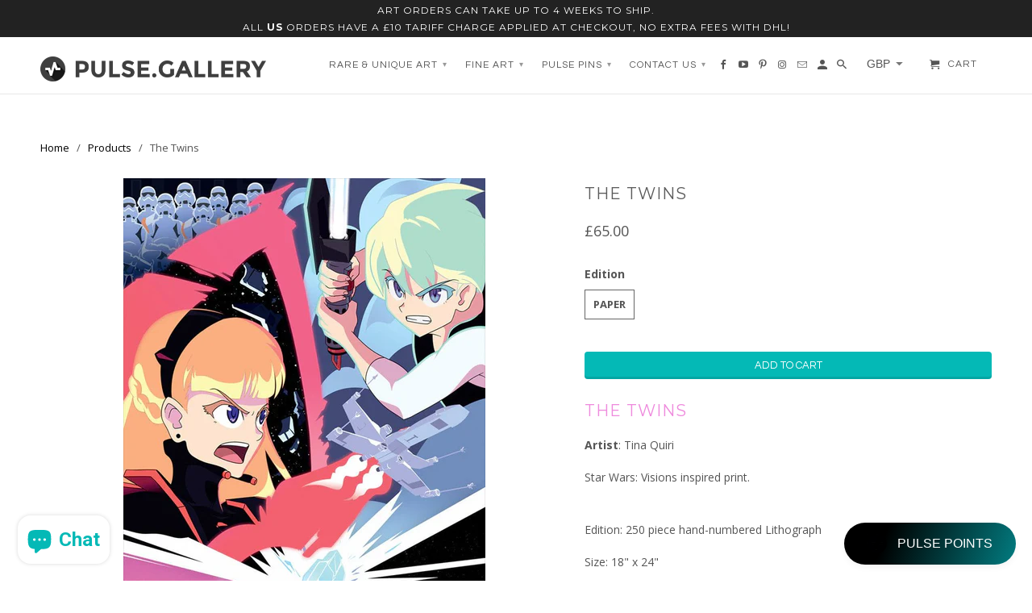

--- FILE ---
content_type: text/html; charset=utf-8
request_url: https://pulse.gallery/products/the-twins
body_size: 46352
content:
<!DOCTYPE html>
<!--[if lt IE 7 ]><html class="ie ie6" lang="en"> <![endif]-->
<!--[if IE 7 ]><html class="ie ie7" lang="en"> <![endif]-->
<!--[if IE 8 ]><html class="ie ie8" lang="en"> <![endif]-->
<!--[if IE 9 ]><html class="ie ie9" lang="en"> <![endif]-->
<!--[if (gte IE 10)|!(IE)]><!--><html lang="en"> <!--<![endif]-->
  <head>
 

    <script>
  var wpShopifyTracking = {}

  

  
    wpShopifyTracking.product =
      {
        collections: 'Star Wars',
        tags: 'Limited Edition,Paper,star wars visions,twins,visions'
      }
  
</script>

    <meta charset="utf-8">
    <meta http-equiv="cleartype" content="on">
    <meta name="robots" content="index,follow">

    
    <title>The Twins - Pulse Gallery</title>

    
      <meta name="description" content="The Twins Artist: Tina Quiri Star Wars: Visions inspired print. Edition: 250 piece hand-numbered Lithograph Size: 18&quot; x 24&quot;   comes with certificate of authenticity  Editions ship rolled" />
    

    <!-- Custom Fonts -->
    
      <link href="//fonts.googleapis.com/css?family=.|Roboto:light,normal,bold|Montserrat:light,normal,bold|Questrial:light,normal,bold|Open+Sans:light,normal,bold" rel="stylesheet" type="text/css" />
    

    

<meta name="author" content="Pulse Gallery">
<meta property="og:url" content="https://pulse.gallery/products/the-twins">
<meta property="og:site_name" content="Pulse Gallery">


  <meta property="og:type" content="product">
  <meta property="og:title" content="The Twins">
  
    <meta property="og:image" content="http://pulse.gallery/cdn/shop/products/ezgif.com-webp-to-jpg_15_600x.jpg?v=1681908679">
    <meta property="og:image:secure_url" content="https://pulse.gallery/cdn/shop/products/ezgif.com-webp-to-jpg_15_600x.jpg?v=1681908679">
    
  
  <meta property="og:price:amount" content="65.00">
  <meta property="og:price:currency" content="GBP">


  <meta property="og:description" content="The Twins Artist: Tina Quiri Star Wars: Visions inspired print. Edition: 250 piece hand-numbered Lithograph Size: 18&quot; x 24&quot;   comes with certificate of authenticity  Editions ship rolled">




  <meta name="twitter:site" content="@shopify">

<meta name="twitter:card" content="summary">

  <meta name="twitter:title" content="The Twins">
  <meta name="twitter:description" content="



The Twins
Artist: Tina Quiri
Star Wars: Visions inspired print.
Edition: 250 piece hand-numbered Lithograph
Size: 18&quot; x 24&quot;
 
comes with certificate of authenticity
 Editions ship rolled

">
  <meta name="twitter:image" content="https://pulse.gallery/cdn/shop/products/ezgif.com-webp-to-jpg_15_240x.jpg?v=1681908679">
  <meta name="twitter:image:width" content="240">
  <meta name="twitter:image:height" content="240">


    
    

    <!-- Mobile Specific Metas -->
    <meta name="HandheldFriendly" content="True">
    <meta name="MobileOptimized" content="320">
    <meta name="viewport" content="width=device-width,initial-scale=1">
    <meta name="theme-color" content="#ffffff">

    <!-- Stylesheets for Retina 4.1.6 -->
    <link href="//pulse.gallery/cdn/shop/t/4/assets/styles.scss.css?v=165827187766356197831715333360" rel="stylesheet" type="text/css" media="all" />
    <!--[if lte IE 9]>
      <link href="//pulse.gallery/cdn/shop/t/4/assets/ie.css?v=16370617434440559491679315592" rel="stylesheet" type="text/css" media="all" />
    <![endif]-->

    
      <link rel="shortcut icon" type="image/x-icon" href="//pulse.gallery/cdn/shop/files/Untitled_Artwork_15_small.png?v=1645180733">
    

    <link rel="canonical" href="https://pulse.gallery/products/the-twins" />

    

    <script src="//pulse.gallery/cdn/shop/t/4/assets/app.js?v=94424483668483308761753185643" type="text/javascript"></script>
    <script>window.performance && window.performance.mark && window.performance.mark('shopify.content_for_header.start');</script><meta name="facebook-domain-verification" content="jva3288ourpylg1chon9w4fjxevl6n">
<meta name="google-site-verification" content="oPc1XDSvK0ywBD9Fgd2YDjfnbqJwOOA1slGIaUo81pI">
<meta id="shopify-digital-wallet" name="shopify-digital-wallet" content="/55512957111/digital_wallets/dialog">
<meta name="shopify-checkout-api-token" content="50b89cf479ebeeea0ee80536c88a42df">
<link rel="alternate" hreflang="x-default" href="https://gallery-pulse.myshopify.com/products/the-twins">
<link rel="alternate" hreflang="en" href="https://gallery-pulse.myshopify.com/products/the-twins">
<link rel="alternate" hreflang="en-AC" href="https://pulse.gallery/products/the-twins">
<link rel="alternate" hreflang="zh-Hant-AC" href="https://pulse.gallery/zh/products/the-twins">
<link rel="alternate" hreflang="kw-AC" href="https://pulse.gallery/kw/products/the-twins">
<link rel="alternate" hreflang="fr-AC" href="https://pulse.gallery/fr/products/the-twins">
<link rel="alternate" hreflang="de-AC" href="https://pulse.gallery/de/products/the-twins">
<link rel="alternate" hreflang="ga-AC" href="https://pulse.gallery/ga/products/the-twins">
<link rel="alternate" hreflang="it-AC" href="https://pulse.gallery/it/products/the-twins">
<link rel="alternate" hreflang="ja-AC" href="https://pulse.gallery/ja/products/the-twins">
<link rel="alternate" hreflang="ko-AC" href="https://pulse.gallery/ko/products/the-twins">
<link rel="alternate" hreflang="no-AC" href="https://pulse.gallery/no/products/the-twins">
<link rel="alternate" hreflang="pl-AC" href="https://pulse.gallery/pl/products/the-twins">
<link rel="alternate" hreflang="pt-AC" href="https://pulse.gallery/pt/products/the-twins">
<link rel="alternate" hreflang="gd-AC" href="https://pulse.gallery/gd/products/the-twins">
<link rel="alternate" hreflang="es-AC" href="https://pulse.gallery/es/products/the-twins">
<link rel="alternate" hreflang="uk-AC" href="https://pulse.gallery/uk/products/the-twins">
<link rel="alternate" hreflang="cy-AC" href="https://pulse.gallery/cy/products/the-twins">
<link rel="alternate" hreflang="nl-AC" href="https://pulse.gallery/nl/products/the-twins">
<link rel="alternate" hreflang="en-AD" href="https://pulse.gallery/products/the-twins">
<link rel="alternate" hreflang="zh-Hant-AD" href="https://pulse.gallery/zh/products/the-twins">
<link rel="alternate" hreflang="kw-AD" href="https://pulse.gallery/kw/products/the-twins">
<link rel="alternate" hreflang="fr-AD" href="https://pulse.gallery/fr/products/the-twins">
<link rel="alternate" hreflang="de-AD" href="https://pulse.gallery/de/products/the-twins">
<link rel="alternate" hreflang="ga-AD" href="https://pulse.gallery/ga/products/the-twins">
<link rel="alternate" hreflang="it-AD" href="https://pulse.gallery/it/products/the-twins">
<link rel="alternate" hreflang="ja-AD" href="https://pulse.gallery/ja/products/the-twins">
<link rel="alternate" hreflang="ko-AD" href="https://pulse.gallery/ko/products/the-twins">
<link rel="alternate" hreflang="no-AD" href="https://pulse.gallery/no/products/the-twins">
<link rel="alternate" hreflang="pl-AD" href="https://pulse.gallery/pl/products/the-twins">
<link rel="alternate" hreflang="pt-AD" href="https://pulse.gallery/pt/products/the-twins">
<link rel="alternate" hreflang="gd-AD" href="https://pulse.gallery/gd/products/the-twins">
<link rel="alternate" hreflang="es-AD" href="https://pulse.gallery/es/products/the-twins">
<link rel="alternate" hreflang="uk-AD" href="https://pulse.gallery/uk/products/the-twins">
<link rel="alternate" hreflang="cy-AD" href="https://pulse.gallery/cy/products/the-twins">
<link rel="alternate" hreflang="nl-AD" href="https://pulse.gallery/nl/products/the-twins">
<link rel="alternate" hreflang="en-AE" href="https://pulse.gallery/products/the-twins">
<link rel="alternate" hreflang="zh-Hant-AE" href="https://pulse.gallery/zh/products/the-twins">
<link rel="alternate" hreflang="kw-AE" href="https://pulse.gallery/kw/products/the-twins">
<link rel="alternate" hreflang="fr-AE" href="https://pulse.gallery/fr/products/the-twins">
<link rel="alternate" hreflang="de-AE" href="https://pulse.gallery/de/products/the-twins">
<link rel="alternate" hreflang="ga-AE" href="https://pulse.gallery/ga/products/the-twins">
<link rel="alternate" hreflang="it-AE" href="https://pulse.gallery/it/products/the-twins">
<link rel="alternate" hreflang="ja-AE" href="https://pulse.gallery/ja/products/the-twins">
<link rel="alternate" hreflang="ko-AE" href="https://pulse.gallery/ko/products/the-twins">
<link rel="alternate" hreflang="no-AE" href="https://pulse.gallery/no/products/the-twins">
<link rel="alternate" hreflang="pl-AE" href="https://pulse.gallery/pl/products/the-twins">
<link rel="alternate" hreflang="pt-AE" href="https://pulse.gallery/pt/products/the-twins">
<link rel="alternate" hreflang="gd-AE" href="https://pulse.gallery/gd/products/the-twins">
<link rel="alternate" hreflang="es-AE" href="https://pulse.gallery/es/products/the-twins">
<link rel="alternate" hreflang="uk-AE" href="https://pulse.gallery/uk/products/the-twins">
<link rel="alternate" hreflang="cy-AE" href="https://pulse.gallery/cy/products/the-twins">
<link rel="alternate" hreflang="nl-AE" href="https://pulse.gallery/nl/products/the-twins">
<link rel="alternate" hreflang="en-AF" href="https://pulse.gallery/products/the-twins">
<link rel="alternate" hreflang="zh-Hant-AF" href="https://pulse.gallery/zh/products/the-twins">
<link rel="alternate" hreflang="kw-AF" href="https://pulse.gallery/kw/products/the-twins">
<link rel="alternate" hreflang="fr-AF" href="https://pulse.gallery/fr/products/the-twins">
<link rel="alternate" hreflang="de-AF" href="https://pulse.gallery/de/products/the-twins">
<link rel="alternate" hreflang="ga-AF" href="https://pulse.gallery/ga/products/the-twins">
<link rel="alternate" hreflang="it-AF" href="https://pulse.gallery/it/products/the-twins">
<link rel="alternate" hreflang="ja-AF" href="https://pulse.gallery/ja/products/the-twins">
<link rel="alternate" hreflang="ko-AF" href="https://pulse.gallery/ko/products/the-twins">
<link rel="alternate" hreflang="no-AF" href="https://pulse.gallery/no/products/the-twins">
<link rel="alternate" hreflang="pl-AF" href="https://pulse.gallery/pl/products/the-twins">
<link rel="alternate" hreflang="pt-AF" href="https://pulse.gallery/pt/products/the-twins">
<link rel="alternate" hreflang="gd-AF" href="https://pulse.gallery/gd/products/the-twins">
<link rel="alternate" hreflang="es-AF" href="https://pulse.gallery/es/products/the-twins">
<link rel="alternate" hreflang="uk-AF" href="https://pulse.gallery/uk/products/the-twins">
<link rel="alternate" hreflang="cy-AF" href="https://pulse.gallery/cy/products/the-twins">
<link rel="alternate" hreflang="nl-AF" href="https://pulse.gallery/nl/products/the-twins">
<link rel="alternate" hreflang="en-AG" href="https://pulse.gallery/products/the-twins">
<link rel="alternate" hreflang="zh-Hant-AG" href="https://pulse.gallery/zh/products/the-twins">
<link rel="alternate" hreflang="kw-AG" href="https://pulse.gallery/kw/products/the-twins">
<link rel="alternate" hreflang="fr-AG" href="https://pulse.gallery/fr/products/the-twins">
<link rel="alternate" hreflang="de-AG" href="https://pulse.gallery/de/products/the-twins">
<link rel="alternate" hreflang="ga-AG" href="https://pulse.gallery/ga/products/the-twins">
<link rel="alternate" hreflang="it-AG" href="https://pulse.gallery/it/products/the-twins">
<link rel="alternate" hreflang="ja-AG" href="https://pulse.gallery/ja/products/the-twins">
<link rel="alternate" hreflang="ko-AG" href="https://pulse.gallery/ko/products/the-twins">
<link rel="alternate" hreflang="no-AG" href="https://pulse.gallery/no/products/the-twins">
<link rel="alternate" hreflang="pl-AG" href="https://pulse.gallery/pl/products/the-twins">
<link rel="alternate" hreflang="pt-AG" href="https://pulse.gallery/pt/products/the-twins">
<link rel="alternate" hreflang="gd-AG" href="https://pulse.gallery/gd/products/the-twins">
<link rel="alternate" hreflang="es-AG" href="https://pulse.gallery/es/products/the-twins">
<link rel="alternate" hreflang="uk-AG" href="https://pulse.gallery/uk/products/the-twins">
<link rel="alternate" hreflang="cy-AG" href="https://pulse.gallery/cy/products/the-twins">
<link rel="alternate" hreflang="nl-AG" href="https://pulse.gallery/nl/products/the-twins">
<link rel="alternate" hreflang="en-AI" href="https://pulse.gallery/products/the-twins">
<link rel="alternate" hreflang="zh-Hant-AI" href="https://pulse.gallery/zh/products/the-twins">
<link rel="alternate" hreflang="kw-AI" href="https://pulse.gallery/kw/products/the-twins">
<link rel="alternate" hreflang="fr-AI" href="https://pulse.gallery/fr/products/the-twins">
<link rel="alternate" hreflang="de-AI" href="https://pulse.gallery/de/products/the-twins">
<link rel="alternate" hreflang="ga-AI" href="https://pulse.gallery/ga/products/the-twins">
<link rel="alternate" hreflang="it-AI" href="https://pulse.gallery/it/products/the-twins">
<link rel="alternate" hreflang="ja-AI" href="https://pulse.gallery/ja/products/the-twins">
<link rel="alternate" hreflang="ko-AI" href="https://pulse.gallery/ko/products/the-twins">
<link rel="alternate" hreflang="no-AI" href="https://pulse.gallery/no/products/the-twins">
<link rel="alternate" hreflang="pl-AI" href="https://pulse.gallery/pl/products/the-twins">
<link rel="alternate" hreflang="pt-AI" href="https://pulse.gallery/pt/products/the-twins">
<link rel="alternate" hreflang="gd-AI" href="https://pulse.gallery/gd/products/the-twins">
<link rel="alternate" hreflang="es-AI" href="https://pulse.gallery/es/products/the-twins">
<link rel="alternate" hreflang="uk-AI" href="https://pulse.gallery/uk/products/the-twins">
<link rel="alternate" hreflang="cy-AI" href="https://pulse.gallery/cy/products/the-twins">
<link rel="alternate" hreflang="nl-AI" href="https://pulse.gallery/nl/products/the-twins">
<link rel="alternate" hreflang="en-AL" href="https://pulse.gallery/products/the-twins">
<link rel="alternate" hreflang="zh-Hant-AL" href="https://pulse.gallery/zh/products/the-twins">
<link rel="alternate" hreflang="kw-AL" href="https://pulse.gallery/kw/products/the-twins">
<link rel="alternate" hreflang="fr-AL" href="https://pulse.gallery/fr/products/the-twins">
<link rel="alternate" hreflang="de-AL" href="https://pulse.gallery/de/products/the-twins">
<link rel="alternate" hreflang="ga-AL" href="https://pulse.gallery/ga/products/the-twins">
<link rel="alternate" hreflang="it-AL" href="https://pulse.gallery/it/products/the-twins">
<link rel="alternate" hreflang="ja-AL" href="https://pulse.gallery/ja/products/the-twins">
<link rel="alternate" hreflang="ko-AL" href="https://pulse.gallery/ko/products/the-twins">
<link rel="alternate" hreflang="no-AL" href="https://pulse.gallery/no/products/the-twins">
<link rel="alternate" hreflang="pl-AL" href="https://pulse.gallery/pl/products/the-twins">
<link rel="alternate" hreflang="pt-AL" href="https://pulse.gallery/pt/products/the-twins">
<link rel="alternate" hreflang="gd-AL" href="https://pulse.gallery/gd/products/the-twins">
<link rel="alternate" hreflang="es-AL" href="https://pulse.gallery/es/products/the-twins">
<link rel="alternate" hreflang="uk-AL" href="https://pulse.gallery/uk/products/the-twins">
<link rel="alternate" hreflang="cy-AL" href="https://pulse.gallery/cy/products/the-twins">
<link rel="alternate" hreflang="nl-AL" href="https://pulse.gallery/nl/products/the-twins">
<link rel="alternate" hreflang="en-AM" href="https://pulse.gallery/products/the-twins">
<link rel="alternate" hreflang="zh-Hant-AM" href="https://pulse.gallery/zh/products/the-twins">
<link rel="alternate" hreflang="kw-AM" href="https://pulse.gallery/kw/products/the-twins">
<link rel="alternate" hreflang="fr-AM" href="https://pulse.gallery/fr/products/the-twins">
<link rel="alternate" hreflang="de-AM" href="https://pulse.gallery/de/products/the-twins">
<link rel="alternate" hreflang="ga-AM" href="https://pulse.gallery/ga/products/the-twins">
<link rel="alternate" hreflang="it-AM" href="https://pulse.gallery/it/products/the-twins">
<link rel="alternate" hreflang="ja-AM" href="https://pulse.gallery/ja/products/the-twins">
<link rel="alternate" hreflang="ko-AM" href="https://pulse.gallery/ko/products/the-twins">
<link rel="alternate" hreflang="no-AM" href="https://pulse.gallery/no/products/the-twins">
<link rel="alternate" hreflang="pl-AM" href="https://pulse.gallery/pl/products/the-twins">
<link rel="alternate" hreflang="pt-AM" href="https://pulse.gallery/pt/products/the-twins">
<link rel="alternate" hreflang="gd-AM" href="https://pulse.gallery/gd/products/the-twins">
<link rel="alternate" hreflang="es-AM" href="https://pulse.gallery/es/products/the-twins">
<link rel="alternate" hreflang="uk-AM" href="https://pulse.gallery/uk/products/the-twins">
<link rel="alternate" hreflang="cy-AM" href="https://pulse.gallery/cy/products/the-twins">
<link rel="alternate" hreflang="nl-AM" href="https://pulse.gallery/nl/products/the-twins">
<link rel="alternate" hreflang="en-AO" href="https://pulse.gallery/products/the-twins">
<link rel="alternate" hreflang="zh-Hant-AO" href="https://pulse.gallery/zh/products/the-twins">
<link rel="alternate" hreflang="kw-AO" href="https://pulse.gallery/kw/products/the-twins">
<link rel="alternate" hreflang="fr-AO" href="https://pulse.gallery/fr/products/the-twins">
<link rel="alternate" hreflang="de-AO" href="https://pulse.gallery/de/products/the-twins">
<link rel="alternate" hreflang="ga-AO" href="https://pulse.gallery/ga/products/the-twins">
<link rel="alternate" hreflang="it-AO" href="https://pulse.gallery/it/products/the-twins">
<link rel="alternate" hreflang="ja-AO" href="https://pulse.gallery/ja/products/the-twins">
<link rel="alternate" hreflang="ko-AO" href="https://pulse.gallery/ko/products/the-twins">
<link rel="alternate" hreflang="no-AO" href="https://pulse.gallery/no/products/the-twins">
<link rel="alternate" hreflang="pl-AO" href="https://pulse.gallery/pl/products/the-twins">
<link rel="alternate" hreflang="pt-AO" href="https://pulse.gallery/pt/products/the-twins">
<link rel="alternate" hreflang="gd-AO" href="https://pulse.gallery/gd/products/the-twins">
<link rel="alternate" hreflang="es-AO" href="https://pulse.gallery/es/products/the-twins">
<link rel="alternate" hreflang="uk-AO" href="https://pulse.gallery/uk/products/the-twins">
<link rel="alternate" hreflang="cy-AO" href="https://pulse.gallery/cy/products/the-twins">
<link rel="alternate" hreflang="nl-AO" href="https://pulse.gallery/nl/products/the-twins">
<link rel="alternate" hreflang="en-AR" href="https://pulse.gallery/products/the-twins">
<link rel="alternate" hreflang="zh-Hant-AR" href="https://pulse.gallery/zh/products/the-twins">
<link rel="alternate" hreflang="kw-AR" href="https://pulse.gallery/kw/products/the-twins">
<link rel="alternate" hreflang="fr-AR" href="https://pulse.gallery/fr/products/the-twins">
<link rel="alternate" hreflang="de-AR" href="https://pulse.gallery/de/products/the-twins">
<link rel="alternate" hreflang="ga-AR" href="https://pulse.gallery/ga/products/the-twins">
<link rel="alternate" hreflang="it-AR" href="https://pulse.gallery/it/products/the-twins">
<link rel="alternate" hreflang="ja-AR" href="https://pulse.gallery/ja/products/the-twins">
<link rel="alternate" hreflang="ko-AR" href="https://pulse.gallery/ko/products/the-twins">
<link rel="alternate" hreflang="no-AR" href="https://pulse.gallery/no/products/the-twins">
<link rel="alternate" hreflang="pl-AR" href="https://pulse.gallery/pl/products/the-twins">
<link rel="alternate" hreflang="pt-AR" href="https://pulse.gallery/pt/products/the-twins">
<link rel="alternate" hreflang="gd-AR" href="https://pulse.gallery/gd/products/the-twins">
<link rel="alternate" hreflang="es-AR" href="https://pulse.gallery/es/products/the-twins">
<link rel="alternate" hreflang="uk-AR" href="https://pulse.gallery/uk/products/the-twins">
<link rel="alternate" hreflang="cy-AR" href="https://pulse.gallery/cy/products/the-twins">
<link rel="alternate" hreflang="nl-AR" href="https://pulse.gallery/nl/products/the-twins">
<link rel="alternate" hreflang="en-AT" href="https://pulse.gallery/products/the-twins">
<link rel="alternate" hreflang="zh-Hant-AT" href="https://pulse.gallery/zh/products/the-twins">
<link rel="alternate" hreflang="kw-AT" href="https://pulse.gallery/kw/products/the-twins">
<link rel="alternate" hreflang="fr-AT" href="https://pulse.gallery/fr/products/the-twins">
<link rel="alternate" hreflang="de-AT" href="https://pulse.gallery/de/products/the-twins">
<link rel="alternate" hreflang="ga-AT" href="https://pulse.gallery/ga/products/the-twins">
<link rel="alternate" hreflang="it-AT" href="https://pulse.gallery/it/products/the-twins">
<link rel="alternate" hreflang="ja-AT" href="https://pulse.gallery/ja/products/the-twins">
<link rel="alternate" hreflang="ko-AT" href="https://pulse.gallery/ko/products/the-twins">
<link rel="alternate" hreflang="no-AT" href="https://pulse.gallery/no/products/the-twins">
<link rel="alternate" hreflang="pl-AT" href="https://pulse.gallery/pl/products/the-twins">
<link rel="alternate" hreflang="pt-AT" href="https://pulse.gallery/pt/products/the-twins">
<link rel="alternate" hreflang="gd-AT" href="https://pulse.gallery/gd/products/the-twins">
<link rel="alternate" hreflang="es-AT" href="https://pulse.gallery/es/products/the-twins">
<link rel="alternate" hreflang="uk-AT" href="https://pulse.gallery/uk/products/the-twins">
<link rel="alternate" hreflang="cy-AT" href="https://pulse.gallery/cy/products/the-twins">
<link rel="alternate" hreflang="nl-AT" href="https://pulse.gallery/nl/products/the-twins">
<link rel="alternate" hreflang="en-AU" href="https://pulse.gallery/products/the-twins">
<link rel="alternate" hreflang="zh-Hant-AU" href="https://pulse.gallery/zh/products/the-twins">
<link rel="alternate" hreflang="kw-AU" href="https://pulse.gallery/kw/products/the-twins">
<link rel="alternate" hreflang="fr-AU" href="https://pulse.gallery/fr/products/the-twins">
<link rel="alternate" hreflang="de-AU" href="https://pulse.gallery/de/products/the-twins">
<link rel="alternate" hreflang="ga-AU" href="https://pulse.gallery/ga/products/the-twins">
<link rel="alternate" hreflang="it-AU" href="https://pulse.gallery/it/products/the-twins">
<link rel="alternate" hreflang="ja-AU" href="https://pulse.gallery/ja/products/the-twins">
<link rel="alternate" hreflang="ko-AU" href="https://pulse.gallery/ko/products/the-twins">
<link rel="alternate" hreflang="no-AU" href="https://pulse.gallery/no/products/the-twins">
<link rel="alternate" hreflang="pl-AU" href="https://pulse.gallery/pl/products/the-twins">
<link rel="alternate" hreflang="pt-AU" href="https://pulse.gallery/pt/products/the-twins">
<link rel="alternate" hreflang="gd-AU" href="https://pulse.gallery/gd/products/the-twins">
<link rel="alternate" hreflang="es-AU" href="https://pulse.gallery/es/products/the-twins">
<link rel="alternate" hreflang="uk-AU" href="https://pulse.gallery/uk/products/the-twins">
<link rel="alternate" hreflang="cy-AU" href="https://pulse.gallery/cy/products/the-twins">
<link rel="alternate" hreflang="nl-AU" href="https://pulse.gallery/nl/products/the-twins">
<link rel="alternate" hreflang="en-AW" href="https://pulse.gallery/products/the-twins">
<link rel="alternate" hreflang="zh-Hant-AW" href="https://pulse.gallery/zh/products/the-twins">
<link rel="alternate" hreflang="kw-AW" href="https://pulse.gallery/kw/products/the-twins">
<link rel="alternate" hreflang="fr-AW" href="https://pulse.gallery/fr/products/the-twins">
<link rel="alternate" hreflang="de-AW" href="https://pulse.gallery/de/products/the-twins">
<link rel="alternate" hreflang="ga-AW" href="https://pulse.gallery/ga/products/the-twins">
<link rel="alternate" hreflang="it-AW" href="https://pulse.gallery/it/products/the-twins">
<link rel="alternate" hreflang="ja-AW" href="https://pulse.gallery/ja/products/the-twins">
<link rel="alternate" hreflang="ko-AW" href="https://pulse.gallery/ko/products/the-twins">
<link rel="alternate" hreflang="no-AW" href="https://pulse.gallery/no/products/the-twins">
<link rel="alternate" hreflang="pl-AW" href="https://pulse.gallery/pl/products/the-twins">
<link rel="alternate" hreflang="pt-AW" href="https://pulse.gallery/pt/products/the-twins">
<link rel="alternate" hreflang="gd-AW" href="https://pulse.gallery/gd/products/the-twins">
<link rel="alternate" hreflang="es-AW" href="https://pulse.gallery/es/products/the-twins">
<link rel="alternate" hreflang="uk-AW" href="https://pulse.gallery/uk/products/the-twins">
<link rel="alternate" hreflang="cy-AW" href="https://pulse.gallery/cy/products/the-twins">
<link rel="alternate" hreflang="nl-AW" href="https://pulse.gallery/nl/products/the-twins">
<link rel="alternate" hreflang="en-AX" href="https://pulse.gallery/products/the-twins">
<link rel="alternate" hreflang="zh-Hant-AX" href="https://pulse.gallery/zh/products/the-twins">
<link rel="alternate" hreflang="kw-AX" href="https://pulse.gallery/kw/products/the-twins">
<link rel="alternate" hreflang="fr-AX" href="https://pulse.gallery/fr/products/the-twins">
<link rel="alternate" hreflang="de-AX" href="https://pulse.gallery/de/products/the-twins">
<link rel="alternate" hreflang="ga-AX" href="https://pulse.gallery/ga/products/the-twins">
<link rel="alternate" hreflang="it-AX" href="https://pulse.gallery/it/products/the-twins">
<link rel="alternate" hreflang="ja-AX" href="https://pulse.gallery/ja/products/the-twins">
<link rel="alternate" hreflang="ko-AX" href="https://pulse.gallery/ko/products/the-twins">
<link rel="alternate" hreflang="no-AX" href="https://pulse.gallery/no/products/the-twins">
<link rel="alternate" hreflang="pl-AX" href="https://pulse.gallery/pl/products/the-twins">
<link rel="alternate" hreflang="pt-AX" href="https://pulse.gallery/pt/products/the-twins">
<link rel="alternate" hreflang="gd-AX" href="https://pulse.gallery/gd/products/the-twins">
<link rel="alternate" hreflang="es-AX" href="https://pulse.gallery/es/products/the-twins">
<link rel="alternate" hreflang="uk-AX" href="https://pulse.gallery/uk/products/the-twins">
<link rel="alternate" hreflang="cy-AX" href="https://pulse.gallery/cy/products/the-twins">
<link rel="alternate" hreflang="nl-AX" href="https://pulse.gallery/nl/products/the-twins">
<link rel="alternate" hreflang="en-AZ" href="https://pulse.gallery/products/the-twins">
<link rel="alternate" hreflang="zh-Hant-AZ" href="https://pulse.gallery/zh/products/the-twins">
<link rel="alternate" hreflang="kw-AZ" href="https://pulse.gallery/kw/products/the-twins">
<link rel="alternate" hreflang="fr-AZ" href="https://pulse.gallery/fr/products/the-twins">
<link rel="alternate" hreflang="de-AZ" href="https://pulse.gallery/de/products/the-twins">
<link rel="alternate" hreflang="ga-AZ" href="https://pulse.gallery/ga/products/the-twins">
<link rel="alternate" hreflang="it-AZ" href="https://pulse.gallery/it/products/the-twins">
<link rel="alternate" hreflang="ja-AZ" href="https://pulse.gallery/ja/products/the-twins">
<link rel="alternate" hreflang="ko-AZ" href="https://pulse.gallery/ko/products/the-twins">
<link rel="alternate" hreflang="no-AZ" href="https://pulse.gallery/no/products/the-twins">
<link rel="alternate" hreflang="pl-AZ" href="https://pulse.gallery/pl/products/the-twins">
<link rel="alternate" hreflang="pt-AZ" href="https://pulse.gallery/pt/products/the-twins">
<link rel="alternate" hreflang="gd-AZ" href="https://pulse.gallery/gd/products/the-twins">
<link rel="alternate" hreflang="es-AZ" href="https://pulse.gallery/es/products/the-twins">
<link rel="alternate" hreflang="uk-AZ" href="https://pulse.gallery/uk/products/the-twins">
<link rel="alternate" hreflang="cy-AZ" href="https://pulse.gallery/cy/products/the-twins">
<link rel="alternate" hreflang="nl-AZ" href="https://pulse.gallery/nl/products/the-twins">
<link rel="alternate" hreflang="en-BA" href="https://pulse.gallery/products/the-twins">
<link rel="alternate" hreflang="zh-Hant-BA" href="https://pulse.gallery/zh/products/the-twins">
<link rel="alternate" hreflang="kw-BA" href="https://pulse.gallery/kw/products/the-twins">
<link rel="alternate" hreflang="fr-BA" href="https://pulse.gallery/fr/products/the-twins">
<link rel="alternate" hreflang="de-BA" href="https://pulse.gallery/de/products/the-twins">
<link rel="alternate" hreflang="ga-BA" href="https://pulse.gallery/ga/products/the-twins">
<link rel="alternate" hreflang="it-BA" href="https://pulse.gallery/it/products/the-twins">
<link rel="alternate" hreflang="ja-BA" href="https://pulse.gallery/ja/products/the-twins">
<link rel="alternate" hreflang="ko-BA" href="https://pulse.gallery/ko/products/the-twins">
<link rel="alternate" hreflang="no-BA" href="https://pulse.gallery/no/products/the-twins">
<link rel="alternate" hreflang="pl-BA" href="https://pulse.gallery/pl/products/the-twins">
<link rel="alternate" hreflang="pt-BA" href="https://pulse.gallery/pt/products/the-twins">
<link rel="alternate" hreflang="gd-BA" href="https://pulse.gallery/gd/products/the-twins">
<link rel="alternate" hreflang="es-BA" href="https://pulse.gallery/es/products/the-twins">
<link rel="alternate" hreflang="uk-BA" href="https://pulse.gallery/uk/products/the-twins">
<link rel="alternate" hreflang="cy-BA" href="https://pulse.gallery/cy/products/the-twins">
<link rel="alternate" hreflang="nl-BA" href="https://pulse.gallery/nl/products/the-twins">
<link rel="alternate" hreflang="en-BB" href="https://pulse.gallery/products/the-twins">
<link rel="alternate" hreflang="zh-Hant-BB" href="https://pulse.gallery/zh/products/the-twins">
<link rel="alternate" hreflang="kw-BB" href="https://pulse.gallery/kw/products/the-twins">
<link rel="alternate" hreflang="fr-BB" href="https://pulse.gallery/fr/products/the-twins">
<link rel="alternate" hreflang="de-BB" href="https://pulse.gallery/de/products/the-twins">
<link rel="alternate" hreflang="ga-BB" href="https://pulse.gallery/ga/products/the-twins">
<link rel="alternate" hreflang="it-BB" href="https://pulse.gallery/it/products/the-twins">
<link rel="alternate" hreflang="ja-BB" href="https://pulse.gallery/ja/products/the-twins">
<link rel="alternate" hreflang="ko-BB" href="https://pulse.gallery/ko/products/the-twins">
<link rel="alternate" hreflang="no-BB" href="https://pulse.gallery/no/products/the-twins">
<link rel="alternate" hreflang="pl-BB" href="https://pulse.gallery/pl/products/the-twins">
<link rel="alternate" hreflang="pt-BB" href="https://pulse.gallery/pt/products/the-twins">
<link rel="alternate" hreflang="gd-BB" href="https://pulse.gallery/gd/products/the-twins">
<link rel="alternate" hreflang="es-BB" href="https://pulse.gallery/es/products/the-twins">
<link rel="alternate" hreflang="uk-BB" href="https://pulse.gallery/uk/products/the-twins">
<link rel="alternate" hreflang="cy-BB" href="https://pulse.gallery/cy/products/the-twins">
<link rel="alternate" hreflang="nl-BB" href="https://pulse.gallery/nl/products/the-twins">
<link rel="alternate" hreflang="en-BD" href="https://pulse.gallery/products/the-twins">
<link rel="alternate" hreflang="zh-Hant-BD" href="https://pulse.gallery/zh/products/the-twins">
<link rel="alternate" hreflang="kw-BD" href="https://pulse.gallery/kw/products/the-twins">
<link rel="alternate" hreflang="fr-BD" href="https://pulse.gallery/fr/products/the-twins">
<link rel="alternate" hreflang="de-BD" href="https://pulse.gallery/de/products/the-twins">
<link rel="alternate" hreflang="ga-BD" href="https://pulse.gallery/ga/products/the-twins">
<link rel="alternate" hreflang="it-BD" href="https://pulse.gallery/it/products/the-twins">
<link rel="alternate" hreflang="ja-BD" href="https://pulse.gallery/ja/products/the-twins">
<link rel="alternate" hreflang="ko-BD" href="https://pulse.gallery/ko/products/the-twins">
<link rel="alternate" hreflang="no-BD" href="https://pulse.gallery/no/products/the-twins">
<link rel="alternate" hreflang="pl-BD" href="https://pulse.gallery/pl/products/the-twins">
<link rel="alternate" hreflang="pt-BD" href="https://pulse.gallery/pt/products/the-twins">
<link rel="alternate" hreflang="gd-BD" href="https://pulse.gallery/gd/products/the-twins">
<link rel="alternate" hreflang="es-BD" href="https://pulse.gallery/es/products/the-twins">
<link rel="alternate" hreflang="uk-BD" href="https://pulse.gallery/uk/products/the-twins">
<link rel="alternate" hreflang="cy-BD" href="https://pulse.gallery/cy/products/the-twins">
<link rel="alternate" hreflang="nl-BD" href="https://pulse.gallery/nl/products/the-twins">
<link rel="alternate" hreflang="en-BE" href="https://pulse.gallery/products/the-twins">
<link rel="alternate" hreflang="zh-Hant-BE" href="https://pulse.gallery/zh/products/the-twins">
<link rel="alternate" hreflang="kw-BE" href="https://pulse.gallery/kw/products/the-twins">
<link rel="alternate" hreflang="fr-BE" href="https://pulse.gallery/fr/products/the-twins">
<link rel="alternate" hreflang="de-BE" href="https://pulse.gallery/de/products/the-twins">
<link rel="alternate" hreflang="ga-BE" href="https://pulse.gallery/ga/products/the-twins">
<link rel="alternate" hreflang="it-BE" href="https://pulse.gallery/it/products/the-twins">
<link rel="alternate" hreflang="ja-BE" href="https://pulse.gallery/ja/products/the-twins">
<link rel="alternate" hreflang="ko-BE" href="https://pulse.gallery/ko/products/the-twins">
<link rel="alternate" hreflang="no-BE" href="https://pulse.gallery/no/products/the-twins">
<link rel="alternate" hreflang="pl-BE" href="https://pulse.gallery/pl/products/the-twins">
<link rel="alternate" hreflang="pt-BE" href="https://pulse.gallery/pt/products/the-twins">
<link rel="alternate" hreflang="gd-BE" href="https://pulse.gallery/gd/products/the-twins">
<link rel="alternate" hreflang="es-BE" href="https://pulse.gallery/es/products/the-twins">
<link rel="alternate" hreflang="uk-BE" href="https://pulse.gallery/uk/products/the-twins">
<link rel="alternate" hreflang="cy-BE" href="https://pulse.gallery/cy/products/the-twins">
<link rel="alternate" hreflang="nl-BE" href="https://pulse.gallery/nl/products/the-twins">
<link rel="alternate" hreflang="en-BF" href="https://pulse.gallery/products/the-twins">
<link rel="alternate" hreflang="zh-Hant-BF" href="https://pulse.gallery/zh/products/the-twins">
<link rel="alternate" hreflang="kw-BF" href="https://pulse.gallery/kw/products/the-twins">
<link rel="alternate" hreflang="fr-BF" href="https://pulse.gallery/fr/products/the-twins">
<link rel="alternate" hreflang="de-BF" href="https://pulse.gallery/de/products/the-twins">
<link rel="alternate" hreflang="ga-BF" href="https://pulse.gallery/ga/products/the-twins">
<link rel="alternate" hreflang="it-BF" href="https://pulse.gallery/it/products/the-twins">
<link rel="alternate" hreflang="ja-BF" href="https://pulse.gallery/ja/products/the-twins">
<link rel="alternate" hreflang="ko-BF" href="https://pulse.gallery/ko/products/the-twins">
<link rel="alternate" hreflang="no-BF" href="https://pulse.gallery/no/products/the-twins">
<link rel="alternate" hreflang="pl-BF" href="https://pulse.gallery/pl/products/the-twins">
<link rel="alternate" hreflang="pt-BF" href="https://pulse.gallery/pt/products/the-twins">
<link rel="alternate" hreflang="gd-BF" href="https://pulse.gallery/gd/products/the-twins">
<link rel="alternate" hreflang="es-BF" href="https://pulse.gallery/es/products/the-twins">
<link rel="alternate" hreflang="uk-BF" href="https://pulse.gallery/uk/products/the-twins">
<link rel="alternate" hreflang="cy-BF" href="https://pulse.gallery/cy/products/the-twins">
<link rel="alternate" hreflang="nl-BF" href="https://pulse.gallery/nl/products/the-twins">
<link rel="alternate" hreflang="en-BG" href="https://pulse.gallery/products/the-twins">
<link rel="alternate" hreflang="zh-Hant-BG" href="https://pulse.gallery/zh/products/the-twins">
<link rel="alternate" hreflang="kw-BG" href="https://pulse.gallery/kw/products/the-twins">
<link rel="alternate" hreflang="fr-BG" href="https://pulse.gallery/fr/products/the-twins">
<link rel="alternate" hreflang="de-BG" href="https://pulse.gallery/de/products/the-twins">
<link rel="alternate" hreflang="ga-BG" href="https://pulse.gallery/ga/products/the-twins">
<link rel="alternate" hreflang="it-BG" href="https://pulse.gallery/it/products/the-twins">
<link rel="alternate" hreflang="ja-BG" href="https://pulse.gallery/ja/products/the-twins">
<link rel="alternate" hreflang="ko-BG" href="https://pulse.gallery/ko/products/the-twins">
<link rel="alternate" hreflang="no-BG" href="https://pulse.gallery/no/products/the-twins">
<link rel="alternate" hreflang="pl-BG" href="https://pulse.gallery/pl/products/the-twins">
<link rel="alternate" hreflang="pt-BG" href="https://pulse.gallery/pt/products/the-twins">
<link rel="alternate" hreflang="gd-BG" href="https://pulse.gallery/gd/products/the-twins">
<link rel="alternate" hreflang="es-BG" href="https://pulse.gallery/es/products/the-twins">
<link rel="alternate" hreflang="uk-BG" href="https://pulse.gallery/uk/products/the-twins">
<link rel="alternate" hreflang="cy-BG" href="https://pulse.gallery/cy/products/the-twins">
<link rel="alternate" hreflang="nl-BG" href="https://pulse.gallery/nl/products/the-twins">
<link rel="alternate" hreflang="en-BH" href="https://pulse.gallery/products/the-twins">
<link rel="alternate" hreflang="zh-Hant-BH" href="https://pulse.gallery/zh/products/the-twins">
<link rel="alternate" hreflang="kw-BH" href="https://pulse.gallery/kw/products/the-twins">
<link rel="alternate" hreflang="fr-BH" href="https://pulse.gallery/fr/products/the-twins">
<link rel="alternate" hreflang="de-BH" href="https://pulse.gallery/de/products/the-twins">
<link rel="alternate" hreflang="ga-BH" href="https://pulse.gallery/ga/products/the-twins">
<link rel="alternate" hreflang="it-BH" href="https://pulse.gallery/it/products/the-twins">
<link rel="alternate" hreflang="ja-BH" href="https://pulse.gallery/ja/products/the-twins">
<link rel="alternate" hreflang="ko-BH" href="https://pulse.gallery/ko/products/the-twins">
<link rel="alternate" hreflang="no-BH" href="https://pulse.gallery/no/products/the-twins">
<link rel="alternate" hreflang="pl-BH" href="https://pulse.gallery/pl/products/the-twins">
<link rel="alternate" hreflang="pt-BH" href="https://pulse.gallery/pt/products/the-twins">
<link rel="alternate" hreflang="gd-BH" href="https://pulse.gallery/gd/products/the-twins">
<link rel="alternate" hreflang="es-BH" href="https://pulse.gallery/es/products/the-twins">
<link rel="alternate" hreflang="uk-BH" href="https://pulse.gallery/uk/products/the-twins">
<link rel="alternate" hreflang="cy-BH" href="https://pulse.gallery/cy/products/the-twins">
<link rel="alternate" hreflang="nl-BH" href="https://pulse.gallery/nl/products/the-twins">
<link rel="alternate" hreflang="en-BI" href="https://pulse.gallery/products/the-twins">
<link rel="alternate" hreflang="zh-Hant-BI" href="https://pulse.gallery/zh/products/the-twins">
<link rel="alternate" hreflang="kw-BI" href="https://pulse.gallery/kw/products/the-twins">
<link rel="alternate" hreflang="fr-BI" href="https://pulse.gallery/fr/products/the-twins">
<link rel="alternate" hreflang="de-BI" href="https://pulse.gallery/de/products/the-twins">
<link rel="alternate" hreflang="ga-BI" href="https://pulse.gallery/ga/products/the-twins">
<link rel="alternate" hreflang="it-BI" href="https://pulse.gallery/it/products/the-twins">
<link rel="alternate" hreflang="ja-BI" href="https://pulse.gallery/ja/products/the-twins">
<link rel="alternate" hreflang="ko-BI" href="https://pulse.gallery/ko/products/the-twins">
<link rel="alternate" hreflang="no-BI" href="https://pulse.gallery/no/products/the-twins">
<link rel="alternate" hreflang="pl-BI" href="https://pulse.gallery/pl/products/the-twins">
<link rel="alternate" hreflang="pt-BI" href="https://pulse.gallery/pt/products/the-twins">
<link rel="alternate" hreflang="gd-BI" href="https://pulse.gallery/gd/products/the-twins">
<link rel="alternate" hreflang="es-BI" href="https://pulse.gallery/es/products/the-twins">
<link rel="alternate" hreflang="uk-BI" href="https://pulse.gallery/uk/products/the-twins">
<link rel="alternate" hreflang="cy-BI" href="https://pulse.gallery/cy/products/the-twins">
<link rel="alternate" hreflang="nl-BI" href="https://pulse.gallery/nl/products/the-twins">
<link rel="alternate" hreflang="en-BJ" href="https://pulse.gallery/products/the-twins">
<link rel="alternate" hreflang="zh-Hant-BJ" href="https://pulse.gallery/zh/products/the-twins">
<link rel="alternate" hreflang="kw-BJ" href="https://pulse.gallery/kw/products/the-twins">
<link rel="alternate" hreflang="fr-BJ" href="https://pulse.gallery/fr/products/the-twins">
<link rel="alternate" hreflang="de-BJ" href="https://pulse.gallery/de/products/the-twins">
<link rel="alternate" hreflang="ga-BJ" href="https://pulse.gallery/ga/products/the-twins">
<link rel="alternate" hreflang="it-BJ" href="https://pulse.gallery/it/products/the-twins">
<link rel="alternate" hreflang="ja-BJ" href="https://pulse.gallery/ja/products/the-twins">
<link rel="alternate" hreflang="ko-BJ" href="https://pulse.gallery/ko/products/the-twins">
<link rel="alternate" hreflang="no-BJ" href="https://pulse.gallery/no/products/the-twins">
<link rel="alternate" hreflang="pl-BJ" href="https://pulse.gallery/pl/products/the-twins">
<link rel="alternate" hreflang="pt-BJ" href="https://pulse.gallery/pt/products/the-twins">
<link rel="alternate" hreflang="gd-BJ" href="https://pulse.gallery/gd/products/the-twins">
<link rel="alternate" hreflang="es-BJ" href="https://pulse.gallery/es/products/the-twins">
<link rel="alternate" hreflang="uk-BJ" href="https://pulse.gallery/uk/products/the-twins">
<link rel="alternate" hreflang="cy-BJ" href="https://pulse.gallery/cy/products/the-twins">
<link rel="alternate" hreflang="nl-BJ" href="https://pulse.gallery/nl/products/the-twins">
<link rel="alternate" hreflang="en-BL" href="https://pulse.gallery/products/the-twins">
<link rel="alternate" hreflang="zh-Hant-BL" href="https://pulse.gallery/zh/products/the-twins">
<link rel="alternate" hreflang="kw-BL" href="https://pulse.gallery/kw/products/the-twins">
<link rel="alternate" hreflang="fr-BL" href="https://pulse.gallery/fr/products/the-twins">
<link rel="alternate" hreflang="de-BL" href="https://pulse.gallery/de/products/the-twins">
<link rel="alternate" hreflang="ga-BL" href="https://pulse.gallery/ga/products/the-twins">
<link rel="alternate" hreflang="it-BL" href="https://pulse.gallery/it/products/the-twins">
<link rel="alternate" hreflang="ja-BL" href="https://pulse.gallery/ja/products/the-twins">
<link rel="alternate" hreflang="ko-BL" href="https://pulse.gallery/ko/products/the-twins">
<link rel="alternate" hreflang="no-BL" href="https://pulse.gallery/no/products/the-twins">
<link rel="alternate" hreflang="pl-BL" href="https://pulse.gallery/pl/products/the-twins">
<link rel="alternate" hreflang="pt-BL" href="https://pulse.gallery/pt/products/the-twins">
<link rel="alternate" hreflang="gd-BL" href="https://pulse.gallery/gd/products/the-twins">
<link rel="alternate" hreflang="es-BL" href="https://pulse.gallery/es/products/the-twins">
<link rel="alternate" hreflang="uk-BL" href="https://pulse.gallery/uk/products/the-twins">
<link rel="alternate" hreflang="cy-BL" href="https://pulse.gallery/cy/products/the-twins">
<link rel="alternate" hreflang="nl-BL" href="https://pulse.gallery/nl/products/the-twins">
<link rel="alternate" hreflang="en-BM" href="https://pulse.gallery/products/the-twins">
<link rel="alternate" hreflang="zh-Hant-BM" href="https://pulse.gallery/zh/products/the-twins">
<link rel="alternate" hreflang="kw-BM" href="https://pulse.gallery/kw/products/the-twins">
<link rel="alternate" hreflang="fr-BM" href="https://pulse.gallery/fr/products/the-twins">
<link rel="alternate" hreflang="de-BM" href="https://pulse.gallery/de/products/the-twins">
<link rel="alternate" hreflang="ga-BM" href="https://pulse.gallery/ga/products/the-twins">
<link rel="alternate" hreflang="it-BM" href="https://pulse.gallery/it/products/the-twins">
<link rel="alternate" hreflang="ja-BM" href="https://pulse.gallery/ja/products/the-twins">
<link rel="alternate" hreflang="ko-BM" href="https://pulse.gallery/ko/products/the-twins">
<link rel="alternate" hreflang="no-BM" href="https://pulse.gallery/no/products/the-twins">
<link rel="alternate" hreflang="pl-BM" href="https://pulse.gallery/pl/products/the-twins">
<link rel="alternate" hreflang="pt-BM" href="https://pulse.gallery/pt/products/the-twins">
<link rel="alternate" hreflang="gd-BM" href="https://pulse.gallery/gd/products/the-twins">
<link rel="alternate" hreflang="es-BM" href="https://pulse.gallery/es/products/the-twins">
<link rel="alternate" hreflang="uk-BM" href="https://pulse.gallery/uk/products/the-twins">
<link rel="alternate" hreflang="cy-BM" href="https://pulse.gallery/cy/products/the-twins">
<link rel="alternate" hreflang="nl-BM" href="https://pulse.gallery/nl/products/the-twins">
<link rel="alternate" hreflang="en-BN" href="https://pulse.gallery/products/the-twins">
<link rel="alternate" hreflang="zh-Hant-BN" href="https://pulse.gallery/zh/products/the-twins">
<link rel="alternate" hreflang="kw-BN" href="https://pulse.gallery/kw/products/the-twins">
<link rel="alternate" hreflang="fr-BN" href="https://pulse.gallery/fr/products/the-twins">
<link rel="alternate" hreflang="de-BN" href="https://pulse.gallery/de/products/the-twins">
<link rel="alternate" hreflang="ga-BN" href="https://pulse.gallery/ga/products/the-twins">
<link rel="alternate" hreflang="it-BN" href="https://pulse.gallery/it/products/the-twins">
<link rel="alternate" hreflang="ja-BN" href="https://pulse.gallery/ja/products/the-twins">
<link rel="alternate" hreflang="ko-BN" href="https://pulse.gallery/ko/products/the-twins">
<link rel="alternate" hreflang="no-BN" href="https://pulse.gallery/no/products/the-twins">
<link rel="alternate" hreflang="pl-BN" href="https://pulse.gallery/pl/products/the-twins">
<link rel="alternate" hreflang="pt-BN" href="https://pulse.gallery/pt/products/the-twins">
<link rel="alternate" hreflang="gd-BN" href="https://pulse.gallery/gd/products/the-twins">
<link rel="alternate" hreflang="es-BN" href="https://pulse.gallery/es/products/the-twins">
<link rel="alternate" hreflang="uk-BN" href="https://pulse.gallery/uk/products/the-twins">
<link rel="alternate" hreflang="cy-BN" href="https://pulse.gallery/cy/products/the-twins">
<link rel="alternate" hreflang="nl-BN" href="https://pulse.gallery/nl/products/the-twins">
<link rel="alternate" hreflang="en-BO" href="https://pulse.gallery/products/the-twins">
<link rel="alternate" hreflang="zh-Hant-BO" href="https://pulse.gallery/zh/products/the-twins">
<link rel="alternate" hreflang="kw-BO" href="https://pulse.gallery/kw/products/the-twins">
<link rel="alternate" hreflang="fr-BO" href="https://pulse.gallery/fr/products/the-twins">
<link rel="alternate" hreflang="de-BO" href="https://pulse.gallery/de/products/the-twins">
<link rel="alternate" hreflang="ga-BO" href="https://pulse.gallery/ga/products/the-twins">
<link rel="alternate" hreflang="it-BO" href="https://pulse.gallery/it/products/the-twins">
<link rel="alternate" hreflang="ja-BO" href="https://pulse.gallery/ja/products/the-twins">
<link rel="alternate" hreflang="ko-BO" href="https://pulse.gallery/ko/products/the-twins">
<link rel="alternate" hreflang="no-BO" href="https://pulse.gallery/no/products/the-twins">
<link rel="alternate" hreflang="pl-BO" href="https://pulse.gallery/pl/products/the-twins">
<link rel="alternate" hreflang="pt-BO" href="https://pulse.gallery/pt/products/the-twins">
<link rel="alternate" hreflang="gd-BO" href="https://pulse.gallery/gd/products/the-twins">
<link rel="alternate" hreflang="es-BO" href="https://pulse.gallery/es/products/the-twins">
<link rel="alternate" hreflang="uk-BO" href="https://pulse.gallery/uk/products/the-twins">
<link rel="alternate" hreflang="cy-BO" href="https://pulse.gallery/cy/products/the-twins">
<link rel="alternate" hreflang="nl-BO" href="https://pulse.gallery/nl/products/the-twins">
<link rel="alternate" hreflang="en-BQ" href="https://pulse.gallery/products/the-twins">
<link rel="alternate" hreflang="zh-Hant-BQ" href="https://pulse.gallery/zh/products/the-twins">
<link rel="alternate" hreflang="kw-BQ" href="https://pulse.gallery/kw/products/the-twins">
<link rel="alternate" hreflang="fr-BQ" href="https://pulse.gallery/fr/products/the-twins">
<link rel="alternate" hreflang="de-BQ" href="https://pulse.gallery/de/products/the-twins">
<link rel="alternate" hreflang="ga-BQ" href="https://pulse.gallery/ga/products/the-twins">
<link rel="alternate" hreflang="it-BQ" href="https://pulse.gallery/it/products/the-twins">
<link rel="alternate" hreflang="ja-BQ" href="https://pulse.gallery/ja/products/the-twins">
<link rel="alternate" hreflang="ko-BQ" href="https://pulse.gallery/ko/products/the-twins">
<link rel="alternate" hreflang="no-BQ" href="https://pulse.gallery/no/products/the-twins">
<link rel="alternate" hreflang="pl-BQ" href="https://pulse.gallery/pl/products/the-twins">
<link rel="alternate" hreflang="pt-BQ" href="https://pulse.gallery/pt/products/the-twins">
<link rel="alternate" hreflang="gd-BQ" href="https://pulse.gallery/gd/products/the-twins">
<link rel="alternate" hreflang="es-BQ" href="https://pulse.gallery/es/products/the-twins">
<link rel="alternate" hreflang="uk-BQ" href="https://pulse.gallery/uk/products/the-twins">
<link rel="alternate" hreflang="cy-BQ" href="https://pulse.gallery/cy/products/the-twins">
<link rel="alternate" hreflang="nl-BQ" href="https://pulse.gallery/nl/products/the-twins">
<link rel="alternate" hreflang="en-BR" href="https://pulse.gallery/products/the-twins">
<link rel="alternate" hreflang="zh-Hant-BR" href="https://pulse.gallery/zh/products/the-twins">
<link rel="alternate" hreflang="kw-BR" href="https://pulse.gallery/kw/products/the-twins">
<link rel="alternate" hreflang="fr-BR" href="https://pulse.gallery/fr/products/the-twins">
<link rel="alternate" hreflang="de-BR" href="https://pulse.gallery/de/products/the-twins">
<link rel="alternate" hreflang="ga-BR" href="https://pulse.gallery/ga/products/the-twins">
<link rel="alternate" hreflang="it-BR" href="https://pulse.gallery/it/products/the-twins">
<link rel="alternate" hreflang="ja-BR" href="https://pulse.gallery/ja/products/the-twins">
<link rel="alternate" hreflang="ko-BR" href="https://pulse.gallery/ko/products/the-twins">
<link rel="alternate" hreflang="no-BR" href="https://pulse.gallery/no/products/the-twins">
<link rel="alternate" hreflang="pl-BR" href="https://pulse.gallery/pl/products/the-twins">
<link rel="alternate" hreflang="pt-BR" href="https://pulse.gallery/pt/products/the-twins">
<link rel="alternate" hreflang="gd-BR" href="https://pulse.gallery/gd/products/the-twins">
<link rel="alternate" hreflang="es-BR" href="https://pulse.gallery/es/products/the-twins">
<link rel="alternate" hreflang="uk-BR" href="https://pulse.gallery/uk/products/the-twins">
<link rel="alternate" hreflang="cy-BR" href="https://pulse.gallery/cy/products/the-twins">
<link rel="alternate" hreflang="nl-BR" href="https://pulse.gallery/nl/products/the-twins">
<link rel="alternate" hreflang="en-BS" href="https://pulse.gallery/products/the-twins">
<link rel="alternate" hreflang="zh-Hant-BS" href="https://pulse.gallery/zh/products/the-twins">
<link rel="alternate" hreflang="kw-BS" href="https://pulse.gallery/kw/products/the-twins">
<link rel="alternate" hreflang="fr-BS" href="https://pulse.gallery/fr/products/the-twins">
<link rel="alternate" hreflang="de-BS" href="https://pulse.gallery/de/products/the-twins">
<link rel="alternate" hreflang="ga-BS" href="https://pulse.gallery/ga/products/the-twins">
<link rel="alternate" hreflang="it-BS" href="https://pulse.gallery/it/products/the-twins">
<link rel="alternate" hreflang="ja-BS" href="https://pulse.gallery/ja/products/the-twins">
<link rel="alternate" hreflang="ko-BS" href="https://pulse.gallery/ko/products/the-twins">
<link rel="alternate" hreflang="no-BS" href="https://pulse.gallery/no/products/the-twins">
<link rel="alternate" hreflang="pl-BS" href="https://pulse.gallery/pl/products/the-twins">
<link rel="alternate" hreflang="pt-BS" href="https://pulse.gallery/pt/products/the-twins">
<link rel="alternate" hreflang="gd-BS" href="https://pulse.gallery/gd/products/the-twins">
<link rel="alternate" hreflang="es-BS" href="https://pulse.gallery/es/products/the-twins">
<link rel="alternate" hreflang="uk-BS" href="https://pulse.gallery/uk/products/the-twins">
<link rel="alternate" hreflang="cy-BS" href="https://pulse.gallery/cy/products/the-twins">
<link rel="alternate" hreflang="nl-BS" href="https://pulse.gallery/nl/products/the-twins">
<link rel="alternate" hreflang="en-BT" href="https://pulse.gallery/products/the-twins">
<link rel="alternate" hreflang="zh-Hant-BT" href="https://pulse.gallery/zh/products/the-twins">
<link rel="alternate" hreflang="kw-BT" href="https://pulse.gallery/kw/products/the-twins">
<link rel="alternate" hreflang="fr-BT" href="https://pulse.gallery/fr/products/the-twins">
<link rel="alternate" hreflang="de-BT" href="https://pulse.gallery/de/products/the-twins">
<link rel="alternate" hreflang="ga-BT" href="https://pulse.gallery/ga/products/the-twins">
<link rel="alternate" hreflang="it-BT" href="https://pulse.gallery/it/products/the-twins">
<link rel="alternate" hreflang="ja-BT" href="https://pulse.gallery/ja/products/the-twins">
<link rel="alternate" hreflang="ko-BT" href="https://pulse.gallery/ko/products/the-twins">
<link rel="alternate" hreflang="no-BT" href="https://pulse.gallery/no/products/the-twins">
<link rel="alternate" hreflang="pl-BT" href="https://pulse.gallery/pl/products/the-twins">
<link rel="alternate" hreflang="pt-BT" href="https://pulse.gallery/pt/products/the-twins">
<link rel="alternate" hreflang="gd-BT" href="https://pulse.gallery/gd/products/the-twins">
<link rel="alternate" hreflang="es-BT" href="https://pulse.gallery/es/products/the-twins">
<link rel="alternate" hreflang="uk-BT" href="https://pulse.gallery/uk/products/the-twins">
<link rel="alternate" hreflang="cy-BT" href="https://pulse.gallery/cy/products/the-twins">
<link rel="alternate" hreflang="nl-BT" href="https://pulse.gallery/nl/products/the-twins">
<link rel="alternate" hreflang="en-BW" href="https://pulse.gallery/products/the-twins">
<link rel="alternate" hreflang="zh-Hant-BW" href="https://pulse.gallery/zh/products/the-twins">
<link rel="alternate" hreflang="kw-BW" href="https://pulse.gallery/kw/products/the-twins">
<link rel="alternate" hreflang="fr-BW" href="https://pulse.gallery/fr/products/the-twins">
<link rel="alternate" hreflang="de-BW" href="https://pulse.gallery/de/products/the-twins">
<link rel="alternate" hreflang="ga-BW" href="https://pulse.gallery/ga/products/the-twins">
<link rel="alternate" hreflang="it-BW" href="https://pulse.gallery/it/products/the-twins">
<link rel="alternate" hreflang="ja-BW" href="https://pulse.gallery/ja/products/the-twins">
<link rel="alternate" hreflang="ko-BW" href="https://pulse.gallery/ko/products/the-twins">
<link rel="alternate" hreflang="no-BW" href="https://pulse.gallery/no/products/the-twins">
<link rel="alternate" hreflang="pl-BW" href="https://pulse.gallery/pl/products/the-twins">
<link rel="alternate" hreflang="pt-BW" href="https://pulse.gallery/pt/products/the-twins">
<link rel="alternate" hreflang="gd-BW" href="https://pulse.gallery/gd/products/the-twins">
<link rel="alternate" hreflang="es-BW" href="https://pulse.gallery/es/products/the-twins">
<link rel="alternate" hreflang="uk-BW" href="https://pulse.gallery/uk/products/the-twins">
<link rel="alternate" hreflang="cy-BW" href="https://pulse.gallery/cy/products/the-twins">
<link rel="alternate" hreflang="nl-BW" href="https://pulse.gallery/nl/products/the-twins">
<link rel="alternate" hreflang="en-BY" href="https://pulse.gallery/products/the-twins">
<link rel="alternate" hreflang="zh-Hant-BY" href="https://pulse.gallery/zh/products/the-twins">
<link rel="alternate" hreflang="kw-BY" href="https://pulse.gallery/kw/products/the-twins">
<link rel="alternate" hreflang="fr-BY" href="https://pulse.gallery/fr/products/the-twins">
<link rel="alternate" hreflang="de-BY" href="https://pulse.gallery/de/products/the-twins">
<link rel="alternate" hreflang="ga-BY" href="https://pulse.gallery/ga/products/the-twins">
<link rel="alternate" hreflang="it-BY" href="https://pulse.gallery/it/products/the-twins">
<link rel="alternate" hreflang="ja-BY" href="https://pulse.gallery/ja/products/the-twins">
<link rel="alternate" hreflang="ko-BY" href="https://pulse.gallery/ko/products/the-twins">
<link rel="alternate" hreflang="no-BY" href="https://pulse.gallery/no/products/the-twins">
<link rel="alternate" hreflang="pl-BY" href="https://pulse.gallery/pl/products/the-twins">
<link rel="alternate" hreflang="pt-BY" href="https://pulse.gallery/pt/products/the-twins">
<link rel="alternate" hreflang="gd-BY" href="https://pulse.gallery/gd/products/the-twins">
<link rel="alternate" hreflang="es-BY" href="https://pulse.gallery/es/products/the-twins">
<link rel="alternate" hreflang="uk-BY" href="https://pulse.gallery/uk/products/the-twins">
<link rel="alternate" hreflang="cy-BY" href="https://pulse.gallery/cy/products/the-twins">
<link rel="alternate" hreflang="nl-BY" href="https://pulse.gallery/nl/products/the-twins">
<link rel="alternate" hreflang="en-BZ" href="https://pulse.gallery/products/the-twins">
<link rel="alternate" hreflang="zh-Hant-BZ" href="https://pulse.gallery/zh/products/the-twins">
<link rel="alternate" hreflang="kw-BZ" href="https://pulse.gallery/kw/products/the-twins">
<link rel="alternate" hreflang="fr-BZ" href="https://pulse.gallery/fr/products/the-twins">
<link rel="alternate" hreflang="de-BZ" href="https://pulse.gallery/de/products/the-twins">
<link rel="alternate" hreflang="ga-BZ" href="https://pulse.gallery/ga/products/the-twins">
<link rel="alternate" hreflang="it-BZ" href="https://pulse.gallery/it/products/the-twins">
<link rel="alternate" hreflang="ja-BZ" href="https://pulse.gallery/ja/products/the-twins">
<link rel="alternate" hreflang="ko-BZ" href="https://pulse.gallery/ko/products/the-twins">
<link rel="alternate" hreflang="no-BZ" href="https://pulse.gallery/no/products/the-twins">
<link rel="alternate" hreflang="pl-BZ" href="https://pulse.gallery/pl/products/the-twins">
<link rel="alternate" hreflang="pt-BZ" href="https://pulse.gallery/pt/products/the-twins">
<link rel="alternate" hreflang="gd-BZ" href="https://pulse.gallery/gd/products/the-twins">
<link rel="alternate" hreflang="es-BZ" href="https://pulse.gallery/es/products/the-twins">
<link rel="alternate" hreflang="uk-BZ" href="https://pulse.gallery/uk/products/the-twins">
<link rel="alternate" hreflang="cy-BZ" href="https://pulse.gallery/cy/products/the-twins">
<link rel="alternate" hreflang="nl-BZ" href="https://pulse.gallery/nl/products/the-twins">
<link rel="alternate" hreflang="en-CA" href="https://pulse.gallery/products/the-twins">
<link rel="alternate" hreflang="zh-Hant-CA" href="https://pulse.gallery/zh/products/the-twins">
<link rel="alternate" hreflang="kw-CA" href="https://pulse.gallery/kw/products/the-twins">
<link rel="alternate" hreflang="fr-CA" href="https://pulse.gallery/fr/products/the-twins">
<link rel="alternate" hreflang="de-CA" href="https://pulse.gallery/de/products/the-twins">
<link rel="alternate" hreflang="ga-CA" href="https://pulse.gallery/ga/products/the-twins">
<link rel="alternate" hreflang="it-CA" href="https://pulse.gallery/it/products/the-twins">
<link rel="alternate" hreflang="ja-CA" href="https://pulse.gallery/ja/products/the-twins">
<link rel="alternate" hreflang="ko-CA" href="https://pulse.gallery/ko/products/the-twins">
<link rel="alternate" hreflang="no-CA" href="https://pulse.gallery/no/products/the-twins">
<link rel="alternate" hreflang="pl-CA" href="https://pulse.gallery/pl/products/the-twins">
<link rel="alternate" hreflang="pt-CA" href="https://pulse.gallery/pt/products/the-twins">
<link rel="alternate" hreflang="gd-CA" href="https://pulse.gallery/gd/products/the-twins">
<link rel="alternate" hreflang="es-CA" href="https://pulse.gallery/es/products/the-twins">
<link rel="alternate" hreflang="uk-CA" href="https://pulse.gallery/uk/products/the-twins">
<link rel="alternate" hreflang="cy-CA" href="https://pulse.gallery/cy/products/the-twins">
<link rel="alternate" hreflang="nl-CA" href="https://pulse.gallery/nl/products/the-twins">
<link rel="alternate" hreflang="en-CC" href="https://pulse.gallery/products/the-twins">
<link rel="alternate" hreflang="zh-Hant-CC" href="https://pulse.gallery/zh/products/the-twins">
<link rel="alternate" hreflang="kw-CC" href="https://pulse.gallery/kw/products/the-twins">
<link rel="alternate" hreflang="fr-CC" href="https://pulse.gallery/fr/products/the-twins">
<link rel="alternate" hreflang="de-CC" href="https://pulse.gallery/de/products/the-twins">
<link rel="alternate" hreflang="ga-CC" href="https://pulse.gallery/ga/products/the-twins">
<link rel="alternate" hreflang="it-CC" href="https://pulse.gallery/it/products/the-twins">
<link rel="alternate" hreflang="ja-CC" href="https://pulse.gallery/ja/products/the-twins">
<link rel="alternate" hreflang="ko-CC" href="https://pulse.gallery/ko/products/the-twins">
<link rel="alternate" hreflang="no-CC" href="https://pulse.gallery/no/products/the-twins">
<link rel="alternate" hreflang="pl-CC" href="https://pulse.gallery/pl/products/the-twins">
<link rel="alternate" hreflang="pt-CC" href="https://pulse.gallery/pt/products/the-twins">
<link rel="alternate" hreflang="gd-CC" href="https://pulse.gallery/gd/products/the-twins">
<link rel="alternate" hreflang="es-CC" href="https://pulse.gallery/es/products/the-twins">
<link rel="alternate" hreflang="uk-CC" href="https://pulse.gallery/uk/products/the-twins">
<link rel="alternate" hreflang="cy-CC" href="https://pulse.gallery/cy/products/the-twins">
<link rel="alternate" hreflang="nl-CC" href="https://pulse.gallery/nl/products/the-twins">
<link rel="alternate" hreflang="en-CD" href="https://pulse.gallery/products/the-twins">
<link rel="alternate" hreflang="zh-Hant-CD" href="https://pulse.gallery/zh/products/the-twins">
<link rel="alternate" hreflang="kw-CD" href="https://pulse.gallery/kw/products/the-twins">
<link rel="alternate" hreflang="fr-CD" href="https://pulse.gallery/fr/products/the-twins">
<link rel="alternate" hreflang="de-CD" href="https://pulse.gallery/de/products/the-twins">
<link rel="alternate" hreflang="ga-CD" href="https://pulse.gallery/ga/products/the-twins">
<link rel="alternate" hreflang="it-CD" href="https://pulse.gallery/it/products/the-twins">
<link rel="alternate" hreflang="ja-CD" href="https://pulse.gallery/ja/products/the-twins">
<link rel="alternate" hreflang="ko-CD" href="https://pulse.gallery/ko/products/the-twins">
<link rel="alternate" hreflang="no-CD" href="https://pulse.gallery/no/products/the-twins">
<link rel="alternate" hreflang="pl-CD" href="https://pulse.gallery/pl/products/the-twins">
<link rel="alternate" hreflang="pt-CD" href="https://pulse.gallery/pt/products/the-twins">
<link rel="alternate" hreflang="gd-CD" href="https://pulse.gallery/gd/products/the-twins">
<link rel="alternate" hreflang="es-CD" href="https://pulse.gallery/es/products/the-twins">
<link rel="alternate" hreflang="uk-CD" href="https://pulse.gallery/uk/products/the-twins">
<link rel="alternate" hreflang="cy-CD" href="https://pulse.gallery/cy/products/the-twins">
<link rel="alternate" hreflang="nl-CD" href="https://pulse.gallery/nl/products/the-twins">
<link rel="alternate" hreflang="en-CF" href="https://pulse.gallery/products/the-twins">
<link rel="alternate" hreflang="zh-Hant-CF" href="https://pulse.gallery/zh/products/the-twins">
<link rel="alternate" hreflang="kw-CF" href="https://pulse.gallery/kw/products/the-twins">
<link rel="alternate" hreflang="fr-CF" href="https://pulse.gallery/fr/products/the-twins">
<link rel="alternate" hreflang="de-CF" href="https://pulse.gallery/de/products/the-twins">
<link rel="alternate" hreflang="ga-CF" href="https://pulse.gallery/ga/products/the-twins">
<link rel="alternate" hreflang="it-CF" href="https://pulse.gallery/it/products/the-twins">
<link rel="alternate" hreflang="ja-CF" href="https://pulse.gallery/ja/products/the-twins">
<link rel="alternate" hreflang="ko-CF" href="https://pulse.gallery/ko/products/the-twins">
<link rel="alternate" hreflang="no-CF" href="https://pulse.gallery/no/products/the-twins">
<link rel="alternate" hreflang="pl-CF" href="https://pulse.gallery/pl/products/the-twins">
<link rel="alternate" hreflang="pt-CF" href="https://pulse.gallery/pt/products/the-twins">
<link rel="alternate" hreflang="gd-CF" href="https://pulse.gallery/gd/products/the-twins">
<link rel="alternate" hreflang="es-CF" href="https://pulse.gallery/es/products/the-twins">
<link rel="alternate" hreflang="uk-CF" href="https://pulse.gallery/uk/products/the-twins">
<link rel="alternate" hreflang="cy-CF" href="https://pulse.gallery/cy/products/the-twins">
<link rel="alternate" hreflang="nl-CF" href="https://pulse.gallery/nl/products/the-twins">
<link rel="alternate" hreflang="en-CG" href="https://pulse.gallery/products/the-twins">
<link rel="alternate" hreflang="zh-Hant-CG" href="https://pulse.gallery/zh/products/the-twins">
<link rel="alternate" hreflang="kw-CG" href="https://pulse.gallery/kw/products/the-twins">
<link rel="alternate" hreflang="fr-CG" href="https://pulse.gallery/fr/products/the-twins">
<link rel="alternate" hreflang="de-CG" href="https://pulse.gallery/de/products/the-twins">
<link rel="alternate" hreflang="ga-CG" href="https://pulse.gallery/ga/products/the-twins">
<link rel="alternate" hreflang="it-CG" href="https://pulse.gallery/it/products/the-twins">
<link rel="alternate" hreflang="ja-CG" href="https://pulse.gallery/ja/products/the-twins">
<link rel="alternate" hreflang="ko-CG" href="https://pulse.gallery/ko/products/the-twins">
<link rel="alternate" hreflang="no-CG" href="https://pulse.gallery/no/products/the-twins">
<link rel="alternate" hreflang="pl-CG" href="https://pulse.gallery/pl/products/the-twins">
<link rel="alternate" hreflang="pt-CG" href="https://pulse.gallery/pt/products/the-twins">
<link rel="alternate" hreflang="gd-CG" href="https://pulse.gallery/gd/products/the-twins">
<link rel="alternate" hreflang="es-CG" href="https://pulse.gallery/es/products/the-twins">
<link rel="alternate" hreflang="uk-CG" href="https://pulse.gallery/uk/products/the-twins">
<link rel="alternate" hreflang="cy-CG" href="https://pulse.gallery/cy/products/the-twins">
<link rel="alternate" hreflang="nl-CG" href="https://pulse.gallery/nl/products/the-twins">
<link rel="alternate" hreflang="en-CH" href="https://pulse.gallery/products/the-twins">
<link rel="alternate" hreflang="zh-Hant-CH" href="https://pulse.gallery/zh/products/the-twins">
<link rel="alternate" hreflang="kw-CH" href="https://pulse.gallery/kw/products/the-twins">
<link rel="alternate" hreflang="fr-CH" href="https://pulse.gallery/fr/products/the-twins">
<link rel="alternate" hreflang="de-CH" href="https://pulse.gallery/de/products/the-twins">
<link rel="alternate" hreflang="ga-CH" href="https://pulse.gallery/ga/products/the-twins">
<link rel="alternate" hreflang="it-CH" href="https://pulse.gallery/it/products/the-twins">
<link rel="alternate" hreflang="ja-CH" href="https://pulse.gallery/ja/products/the-twins">
<link rel="alternate" hreflang="ko-CH" href="https://pulse.gallery/ko/products/the-twins">
<link rel="alternate" hreflang="no-CH" href="https://pulse.gallery/no/products/the-twins">
<link rel="alternate" hreflang="pl-CH" href="https://pulse.gallery/pl/products/the-twins">
<link rel="alternate" hreflang="pt-CH" href="https://pulse.gallery/pt/products/the-twins">
<link rel="alternate" hreflang="gd-CH" href="https://pulse.gallery/gd/products/the-twins">
<link rel="alternate" hreflang="es-CH" href="https://pulse.gallery/es/products/the-twins">
<link rel="alternate" hreflang="uk-CH" href="https://pulse.gallery/uk/products/the-twins">
<link rel="alternate" hreflang="cy-CH" href="https://pulse.gallery/cy/products/the-twins">
<link rel="alternate" hreflang="nl-CH" href="https://pulse.gallery/nl/products/the-twins">
<link rel="alternate" hreflang="en-CI" href="https://pulse.gallery/products/the-twins">
<link rel="alternate" hreflang="zh-Hant-CI" href="https://pulse.gallery/zh/products/the-twins">
<link rel="alternate" hreflang="kw-CI" href="https://pulse.gallery/kw/products/the-twins">
<link rel="alternate" hreflang="fr-CI" href="https://pulse.gallery/fr/products/the-twins">
<link rel="alternate" hreflang="de-CI" href="https://pulse.gallery/de/products/the-twins">
<link rel="alternate" hreflang="ga-CI" href="https://pulse.gallery/ga/products/the-twins">
<link rel="alternate" hreflang="it-CI" href="https://pulse.gallery/it/products/the-twins">
<link rel="alternate" hreflang="ja-CI" href="https://pulse.gallery/ja/products/the-twins">
<link rel="alternate" hreflang="ko-CI" href="https://pulse.gallery/ko/products/the-twins">
<link rel="alternate" hreflang="no-CI" href="https://pulse.gallery/no/products/the-twins">
<link rel="alternate" hreflang="pl-CI" href="https://pulse.gallery/pl/products/the-twins">
<link rel="alternate" hreflang="pt-CI" href="https://pulse.gallery/pt/products/the-twins">
<link rel="alternate" hreflang="gd-CI" href="https://pulse.gallery/gd/products/the-twins">
<link rel="alternate" hreflang="es-CI" href="https://pulse.gallery/es/products/the-twins">
<link rel="alternate" hreflang="uk-CI" href="https://pulse.gallery/uk/products/the-twins">
<link rel="alternate" hreflang="cy-CI" href="https://pulse.gallery/cy/products/the-twins">
<link rel="alternate" hreflang="nl-CI" href="https://pulse.gallery/nl/products/the-twins">
<link rel="alternate" hreflang="en-CK" href="https://pulse.gallery/products/the-twins">
<link rel="alternate" hreflang="zh-Hant-CK" href="https://pulse.gallery/zh/products/the-twins">
<link rel="alternate" hreflang="kw-CK" href="https://pulse.gallery/kw/products/the-twins">
<link rel="alternate" hreflang="fr-CK" href="https://pulse.gallery/fr/products/the-twins">
<link rel="alternate" hreflang="de-CK" href="https://pulse.gallery/de/products/the-twins">
<link rel="alternate" hreflang="ga-CK" href="https://pulse.gallery/ga/products/the-twins">
<link rel="alternate" hreflang="it-CK" href="https://pulse.gallery/it/products/the-twins">
<link rel="alternate" hreflang="ja-CK" href="https://pulse.gallery/ja/products/the-twins">
<link rel="alternate" hreflang="ko-CK" href="https://pulse.gallery/ko/products/the-twins">
<link rel="alternate" hreflang="no-CK" href="https://pulse.gallery/no/products/the-twins">
<link rel="alternate" hreflang="pl-CK" href="https://pulse.gallery/pl/products/the-twins">
<link rel="alternate" hreflang="pt-CK" href="https://pulse.gallery/pt/products/the-twins">
<link rel="alternate" hreflang="gd-CK" href="https://pulse.gallery/gd/products/the-twins">
<link rel="alternate" hreflang="es-CK" href="https://pulse.gallery/es/products/the-twins">
<link rel="alternate" hreflang="uk-CK" href="https://pulse.gallery/uk/products/the-twins">
<link rel="alternate" hreflang="cy-CK" href="https://pulse.gallery/cy/products/the-twins">
<link rel="alternate" hreflang="nl-CK" href="https://pulse.gallery/nl/products/the-twins">
<link rel="alternate" hreflang="en-CL" href="https://pulse.gallery/products/the-twins">
<link rel="alternate" hreflang="zh-Hant-CL" href="https://pulse.gallery/zh/products/the-twins">
<link rel="alternate" hreflang="kw-CL" href="https://pulse.gallery/kw/products/the-twins">
<link rel="alternate" hreflang="fr-CL" href="https://pulse.gallery/fr/products/the-twins">
<link rel="alternate" hreflang="de-CL" href="https://pulse.gallery/de/products/the-twins">
<link rel="alternate" hreflang="ga-CL" href="https://pulse.gallery/ga/products/the-twins">
<link rel="alternate" hreflang="it-CL" href="https://pulse.gallery/it/products/the-twins">
<link rel="alternate" hreflang="ja-CL" href="https://pulse.gallery/ja/products/the-twins">
<link rel="alternate" hreflang="ko-CL" href="https://pulse.gallery/ko/products/the-twins">
<link rel="alternate" hreflang="no-CL" href="https://pulse.gallery/no/products/the-twins">
<link rel="alternate" hreflang="pl-CL" href="https://pulse.gallery/pl/products/the-twins">
<link rel="alternate" hreflang="pt-CL" href="https://pulse.gallery/pt/products/the-twins">
<link rel="alternate" hreflang="gd-CL" href="https://pulse.gallery/gd/products/the-twins">
<link rel="alternate" hreflang="es-CL" href="https://pulse.gallery/es/products/the-twins">
<link rel="alternate" hreflang="uk-CL" href="https://pulse.gallery/uk/products/the-twins">
<link rel="alternate" hreflang="cy-CL" href="https://pulse.gallery/cy/products/the-twins">
<link rel="alternate" hreflang="nl-CL" href="https://pulse.gallery/nl/products/the-twins">
<link rel="alternate" hreflang="en-CM" href="https://pulse.gallery/products/the-twins">
<link rel="alternate" hreflang="zh-Hant-CM" href="https://pulse.gallery/zh/products/the-twins">
<link rel="alternate" hreflang="kw-CM" href="https://pulse.gallery/kw/products/the-twins">
<link rel="alternate" hreflang="fr-CM" href="https://pulse.gallery/fr/products/the-twins">
<link rel="alternate" hreflang="de-CM" href="https://pulse.gallery/de/products/the-twins">
<link rel="alternate" hreflang="ga-CM" href="https://pulse.gallery/ga/products/the-twins">
<link rel="alternate" hreflang="it-CM" href="https://pulse.gallery/it/products/the-twins">
<link rel="alternate" hreflang="ja-CM" href="https://pulse.gallery/ja/products/the-twins">
<link rel="alternate" hreflang="ko-CM" href="https://pulse.gallery/ko/products/the-twins">
<link rel="alternate" hreflang="no-CM" href="https://pulse.gallery/no/products/the-twins">
<link rel="alternate" hreflang="pl-CM" href="https://pulse.gallery/pl/products/the-twins">
<link rel="alternate" hreflang="pt-CM" href="https://pulse.gallery/pt/products/the-twins">
<link rel="alternate" hreflang="gd-CM" href="https://pulse.gallery/gd/products/the-twins">
<link rel="alternate" hreflang="es-CM" href="https://pulse.gallery/es/products/the-twins">
<link rel="alternate" hreflang="uk-CM" href="https://pulse.gallery/uk/products/the-twins">
<link rel="alternate" hreflang="cy-CM" href="https://pulse.gallery/cy/products/the-twins">
<link rel="alternate" hreflang="nl-CM" href="https://pulse.gallery/nl/products/the-twins">
<link rel="alternate" hreflang="en-CN" href="https://pulse.gallery/products/the-twins">
<link rel="alternate" hreflang="zh-Hant-CN" href="https://pulse.gallery/zh/products/the-twins">
<link rel="alternate" hreflang="kw-CN" href="https://pulse.gallery/kw/products/the-twins">
<link rel="alternate" hreflang="fr-CN" href="https://pulse.gallery/fr/products/the-twins">
<link rel="alternate" hreflang="de-CN" href="https://pulse.gallery/de/products/the-twins">
<link rel="alternate" hreflang="ga-CN" href="https://pulse.gallery/ga/products/the-twins">
<link rel="alternate" hreflang="it-CN" href="https://pulse.gallery/it/products/the-twins">
<link rel="alternate" hreflang="ja-CN" href="https://pulse.gallery/ja/products/the-twins">
<link rel="alternate" hreflang="ko-CN" href="https://pulse.gallery/ko/products/the-twins">
<link rel="alternate" hreflang="no-CN" href="https://pulse.gallery/no/products/the-twins">
<link rel="alternate" hreflang="pl-CN" href="https://pulse.gallery/pl/products/the-twins">
<link rel="alternate" hreflang="pt-CN" href="https://pulse.gallery/pt/products/the-twins">
<link rel="alternate" hreflang="gd-CN" href="https://pulse.gallery/gd/products/the-twins">
<link rel="alternate" hreflang="es-CN" href="https://pulse.gallery/es/products/the-twins">
<link rel="alternate" hreflang="uk-CN" href="https://pulse.gallery/uk/products/the-twins">
<link rel="alternate" hreflang="cy-CN" href="https://pulse.gallery/cy/products/the-twins">
<link rel="alternate" hreflang="nl-CN" href="https://pulse.gallery/nl/products/the-twins">
<link rel="alternate" hreflang="en-CO" href="https://pulse.gallery/products/the-twins">
<link rel="alternate" hreflang="zh-Hant-CO" href="https://pulse.gallery/zh/products/the-twins">
<link rel="alternate" hreflang="kw-CO" href="https://pulse.gallery/kw/products/the-twins">
<link rel="alternate" hreflang="fr-CO" href="https://pulse.gallery/fr/products/the-twins">
<link rel="alternate" hreflang="de-CO" href="https://pulse.gallery/de/products/the-twins">
<link rel="alternate" hreflang="ga-CO" href="https://pulse.gallery/ga/products/the-twins">
<link rel="alternate" hreflang="it-CO" href="https://pulse.gallery/it/products/the-twins">
<link rel="alternate" hreflang="ja-CO" href="https://pulse.gallery/ja/products/the-twins">
<link rel="alternate" hreflang="ko-CO" href="https://pulse.gallery/ko/products/the-twins">
<link rel="alternate" hreflang="no-CO" href="https://pulse.gallery/no/products/the-twins">
<link rel="alternate" hreflang="pl-CO" href="https://pulse.gallery/pl/products/the-twins">
<link rel="alternate" hreflang="pt-CO" href="https://pulse.gallery/pt/products/the-twins">
<link rel="alternate" hreflang="gd-CO" href="https://pulse.gallery/gd/products/the-twins">
<link rel="alternate" hreflang="es-CO" href="https://pulse.gallery/es/products/the-twins">
<link rel="alternate" hreflang="uk-CO" href="https://pulse.gallery/uk/products/the-twins">
<link rel="alternate" hreflang="cy-CO" href="https://pulse.gallery/cy/products/the-twins">
<link rel="alternate" hreflang="nl-CO" href="https://pulse.gallery/nl/products/the-twins">
<link rel="alternate" hreflang="en-CR" href="https://pulse.gallery/products/the-twins">
<link rel="alternate" hreflang="zh-Hant-CR" href="https://pulse.gallery/zh/products/the-twins">
<link rel="alternate" hreflang="kw-CR" href="https://pulse.gallery/kw/products/the-twins">
<link rel="alternate" hreflang="fr-CR" href="https://pulse.gallery/fr/products/the-twins">
<link rel="alternate" hreflang="de-CR" href="https://pulse.gallery/de/products/the-twins">
<link rel="alternate" hreflang="ga-CR" href="https://pulse.gallery/ga/products/the-twins">
<link rel="alternate" hreflang="it-CR" href="https://pulse.gallery/it/products/the-twins">
<link rel="alternate" hreflang="ja-CR" href="https://pulse.gallery/ja/products/the-twins">
<link rel="alternate" hreflang="ko-CR" href="https://pulse.gallery/ko/products/the-twins">
<link rel="alternate" hreflang="no-CR" href="https://pulse.gallery/no/products/the-twins">
<link rel="alternate" hreflang="pl-CR" href="https://pulse.gallery/pl/products/the-twins">
<link rel="alternate" hreflang="pt-CR" href="https://pulse.gallery/pt/products/the-twins">
<link rel="alternate" hreflang="gd-CR" href="https://pulse.gallery/gd/products/the-twins">
<link rel="alternate" hreflang="es-CR" href="https://pulse.gallery/es/products/the-twins">
<link rel="alternate" hreflang="uk-CR" href="https://pulse.gallery/uk/products/the-twins">
<link rel="alternate" hreflang="cy-CR" href="https://pulse.gallery/cy/products/the-twins">
<link rel="alternate" hreflang="nl-CR" href="https://pulse.gallery/nl/products/the-twins">
<link rel="alternate" hreflang="en-CV" href="https://pulse.gallery/products/the-twins">
<link rel="alternate" hreflang="zh-Hant-CV" href="https://pulse.gallery/zh/products/the-twins">
<link rel="alternate" hreflang="kw-CV" href="https://pulse.gallery/kw/products/the-twins">
<link rel="alternate" hreflang="fr-CV" href="https://pulse.gallery/fr/products/the-twins">
<link rel="alternate" hreflang="de-CV" href="https://pulse.gallery/de/products/the-twins">
<link rel="alternate" hreflang="ga-CV" href="https://pulse.gallery/ga/products/the-twins">
<link rel="alternate" hreflang="it-CV" href="https://pulse.gallery/it/products/the-twins">
<link rel="alternate" hreflang="ja-CV" href="https://pulse.gallery/ja/products/the-twins">
<link rel="alternate" hreflang="ko-CV" href="https://pulse.gallery/ko/products/the-twins">
<link rel="alternate" hreflang="no-CV" href="https://pulse.gallery/no/products/the-twins">
<link rel="alternate" hreflang="pl-CV" href="https://pulse.gallery/pl/products/the-twins">
<link rel="alternate" hreflang="pt-CV" href="https://pulse.gallery/pt/products/the-twins">
<link rel="alternate" hreflang="gd-CV" href="https://pulse.gallery/gd/products/the-twins">
<link rel="alternate" hreflang="es-CV" href="https://pulse.gallery/es/products/the-twins">
<link rel="alternate" hreflang="uk-CV" href="https://pulse.gallery/uk/products/the-twins">
<link rel="alternate" hreflang="cy-CV" href="https://pulse.gallery/cy/products/the-twins">
<link rel="alternate" hreflang="nl-CV" href="https://pulse.gallery/nl/products/the-twins">
<link rel="alternate" hreflang="en-CW" href="https://pulse.gallery/products/the-twins">
<link rel="alternate" hreflang="zh-Hant-CW" href="https://pulse.gallery/zh/products/the-twins">
<link rel="alternate" hreflang="kw-CW" href="https://pulse.gallery/kw/products/the-twins">
<link rel="alternate" hreflang="fr-CW" href="https://pulse.gallery/fr/products/the-twins">
<link rel="alternate" hreflang="de-CW" href="https://pulse.gallery/de/products/the-twins">
<link rel="alternate" hreflang="ga-CW" href="https://pulse.gallery/ga/products/the-twins">
<link rel="alternate" hreflang="it-CW" href="https://pulse.gallery/it/products/the-twins">
<link rel="alternate" hreflang="ja-CW" href="https://pulse.gallery/ja/products/the-twins">
<link rel="alternate" hreflang="ko-CW" href="https://pulse.gallery/ko/products/the-twins">
<link rel="alternate" hreflang="no-CW" href="https://pulse.gallery/no/products/the-twins">
<link rel="alternate" hreflang="pl-CW" href="https://pulse.gallery/pl/products/the-twins">
<link rel="alternate" hreflang="pt-CW" href="https://pulse.gallery/pt/products/the-twins">
<link rel="alternate" hreflang="gd-CW" href="https://pulse.gallery/gd/products/the-twins">
<link rel="alternate" hreflang="es-CW" href="https://pulse.gallery/es/products/the-twins">
<link rel="alternate" hreflang="uk-CW" href="https://pulse.gallery/uk/products/the-twins">
<link rel="alternate" hreflang="cy-CW" href="https://pulse.gallery/cy/products/the-twins">
<link rel="alternate" hreflang="nl-CW" href="https://pulse.gallery/nl/products/the-twins">
<link rel="alternate" hreflang="en-CX" href="https://pulse.gallery/products/the-twins">
<link rel="alternate" hreflang="zh-Hant-CX" href="https://pulse.gallery/zh/products/the-twins">
<link rel="alternate" hreflang="kw-CX" href="https://pulse.gallery/kw/products/the-twins">
<link rel="alternate" hreflang="fr-CX" href="https://pulse.gallery/fr/products/the-twins">
<link rel="alternate" hreflang="de-CX" href="https://pulse.gallery/de/products/the-twins">
<link rel="alternate" hreflang="ga-CX" href="https://pulse.gallery/ga/products/the-twins">
<link rel="alternate" hreflang="it-CX" href="https://pulse.gallery/it/products/the-twins">
<link rel="alternate" hreflang="ja-CX" href="https://pulse.gallery/ja/products/the-twins">
<link rel="alternate" hreflang="ko-CX" href="https://pulse.gallery/ko/products/the-twins">
<link rel="alternate" hreflang="no-CX" href="https://pulse.gallery/no/products/the-twins">
<link rel="alternate" hreflang="pl-CX" href="https://pulse.gallery/pl/products/the-twins">
<link rel="alternate" hreflang="pt-CX" href="https://pulse.gallery/pt/products/the-twins">
<link rel="alternate" hreflang="gd-CX" href="https://pulse.gallery/gd/products/the-twins">
<link rel="alternate" hreflang="es-CX" href="https://pulse.gallery/es/products/the-twins">
<link rel="alternate" hreflang="uk-CX" href="https://pulse.gallery/uk/products/the-twins">
<link rel="alternate" hreflang="cy-CX" href="https://pulse.gallery/cy/products/the-twins">
<link rel="alternate" hreflang="nl-CX" href="https://pulse.gallery/nl/products/the-twins">
<link rel="alternate" hreflang="en-CY" href="https://pulse.gallery/products/the-twins">
<link rel="alternate" hreflang="zh-Hant-CY" href="https://pulse.gallery/zh/products/the-twins">
<link rel="alternate" hreflang="kw-CY" href="https://pulse.gallery/kw/products/the-twins">
<link rel="alternate" hreflang="fr-CY" href="https://pulse.gallery/fr/products/the-twins">
<link rel="alternate" hreflang="de-CY" href="https://pulse.gallery/de/products/the-twins">
<link rel="alternate" hreflang="ga-CY" href="https://pulse.gallery/ga/products/the-twins">
<link rel="alternate" hreflang="it-CY" href="https://pulse.gallery/it/products/the-twins">
<link rel="alternate" hreflang="ja-CY" href="https://pulse.gallery/ja/products/the-twins">
<link rel="alternate" hreflang="ko-CY" href="https://pulse.gallery/ko/products/the-twins">
<link rel="alternate" hreflang="no-CY" href="https://pulse.gallery/no/products/the-twins">
<link rel="alternate" hreflang="pl-CY" href="https://pulse.gallery/pl/products/the-twins">
<link rel="alternate" hreflang="pt-CY" href="https://pulse.gallery/pt/products/the-twins">
<link rel="alternate" hreflang="gd-CY" href="https://pulse.gallery/gd/products/the-twins">
<link rel="alternate" hreflang="es-CY" href="https://pulse.gallery/es/products/the-twins">
<link rel="alternate" hreflang="uk-CY" href="https://pulse.gallery/uk/products/the-twins">
<link rel="alternate" hreflang="cy-CY" href="https://pulse.gallery/cy/products/the-twins">
<link rel="alternate" hreflang="nl-CY" href="https://pulse.gallery/nl/products/the-twins">
<link rel="alternate" hreflang="en-CZ" href="https://pulse.gallery/products/the-twins">
<link rel="alternate" hreflang="zh-Hant-CZ" href="https://pulse.gallery/zh/products/the-twins">
<link rel="alternate" hreflang="kw-CZ" href="https://pulse.gallery/kw/products/the-twins">
<link rel="alternate" hreflang="fr-CZ" href="https://pulse.gallery/fr/products/the-twins">
<link rel="alternate" hreflang="de-CZ" href="https://pulse.gallery/de/products/the-twins">
<link rel="alternate" hreflang="ga-CZ" href="https://pulse.gallery/ga/products/the-twins">
<link rel="alternate" hreflang="it-CZ" href="https://pulse.gallery/it/products/the-twins">
<link rel="alternate" hreflang="ja-CZ" href="https://pulse.gallery/ja/products/the-twins">
<link rel="alternate" hreflang="ko-CZ" href="https://pulse.gallery/ko/products/the-twins">
<link rel="alternate" hreflang="no-CZ" href="https://pulse.gallery/no/products/the-twins">
<link rel="alternate" hreflang="pl-CZ" href="https://pulse.gallery/pl/products/the-twins">
<link rel="alternate" hreflang="pt-CZ" href="https://pulse.gallery/pt/products/the-twins">
<link rel="alternate" hreflang="gd-CZ" href="https://pulse.gallery/gd/products/the-twins">
<link rel="alternate" hreflang="es-CZ" href="https://pulse.gallery/es/products/the-twins">
<link rel="alternate" hreflang="uk-CZ" href="https://pulse.gallery/uk/products/the-twins">
<link rel="alternate" hreflang="cy-CZ" href="https://pulse.gallery/cy/products/the-twins">
<link rel="alternate" hreflang="nl-CZ" href="https://pulse.gallery/nl/products/the-twins">
<link rel="alternate" hreflang="en-DE" href="https://pulse.gallery/products/the-twins">
<link rel="alternate" hreflang="zh-Hant-DE" href="https://pulse.gallery/zh/products/the-twins">
<link rel="alternate" hreflang="kw-DE" href="https://pulse.gallery/kw/products/the-twins">
<link rel="alternate" hreflang="fr-DE" href="https://pulse.gallery/fr/products/the-twins">
<link rel="alternate" hreflang="de-DE" href="https://pulse.gallery/de/products/the-twins">
<link rel="alternate" hreflang="ga-DE" href="https://pulse.gallery/ga/products/the-twins">
<link rel="alternate" hreflang="it-DE" href="https://pulse.gallery/it/products/the-twins">
<link rel="alternate" hreflang="ja-DE" href="https://pulse.gallery/ja/products/the-twins">
<link rel="alternate" hreflang="ko-DE" href="https://pulse.gallery/ko/products/the-twins">
<link rel="alternate" hreflang="no-DE" href="https://pulse.gallery/no/products/the-twins">
<link rel="alternate" hreflang="pl-DE" href="https://pulse.gallery/pl/products/the-twins">
<link rel="alternate" hreflang="pt-DE" href="https://pulse.gallery/pt/products/the-twins">
<link rel="alternate" hreflang="gd-DE" href="https://pulse.gallery/gd/products/the-twins">
<link rel="alternate" hreflang="es-DE" href="https://pulse.gallery/es/products/the-twins">
<link rel="alternate" hreflang="uk-DE" href="https://pulse.gallery/uk/products/the-twins">
<link rel="alternate" hreflang="cy-DE" href="https://pulse.gallery/cy/products/the-twins">
<link rel="alternate" hreflang="nl-DE" href="https://pulse.gallery/nl/products/the-twins">
<link rel="alternate" hreflang="en-DJ" href="https://pulse.gallery/products/the-twins">
<link rel="alternate" hreflang="zh-Hant-DJ" href="https://pulse.gallery/zh/products/the-twins">
<link rel="alternate" hreflang="kw-DJ" href="https://pulse.gallery/kw/products/the-twins">
<link rel="alternate" hreflang="fr-DJ" href="https://pulse.gallery/fr/products/the-twins">
<link rel="alternate" hreflang="de-DJ" href="https://pulse.gallery/de/products/the-twins">
<link rel="alternate" hreflang="ga-DJ" href="https://pulse.gallery/ga/products/the-twins">
<link rel="alternate" hreflang="it-DJ" href="https://pulse.gallery/it/products/the-twins">
<link rel="alternate" hreflang="ja-DJ" href="https://pulse.gallery/ja/products/the-twins">
<link rel="alternate" hreflang="ko-DJ" href="https://pulse.gallery/ko/products/the-twins">
<link rel="alternate" hreflang="no-DJ" href="https://pulse.gallery/no/products/the-twins">
<link rel="alternate" hreflang="pl-DJ" href="https://pulse.gallery/pl/products/the-twins">
<link rel="alternate" hreflang="pt-DJ" href="https://pulse.gallery/pt/products/the-twins">
<link rel="alternate" hreflang="gd-DJ" href="https://pulse.gallery/gd/products/the-twins">
<link rel="alternate" hreflang="es-DJ" href="https://pulse.gallery/es/products/the-twins">
<link rel="alternate" hreflang="uk-DJ" href="https://pulse.gallery/uk/products/the-twins">
<link rel="alternate" hreflang="cy-DJ" href="https://pulse.gallery/cy/products/the-twins">
<link rel="alternate" hreflang="nl-DJ" href="https://pulse.gallery/nl/products/the-twins">
<link rel="alternate" hreflang="en-DK" href="https://pulse.gallery/products/the-twins">
<link rel="alternate" hreflang="zh-Hant-DK" href="https://pulse.gallery/zh/products/the-twins">
<link rel="alternate" hreflang="kw-DK" href="https://pulse.gallery/kw/products/the-twins">
<link rel="alternate" hreflang="fr-DK" href="https://pulse.gallery/fr/products/the-twins">
<link rel="alternate" hreflang="de-DK" href="https://pulse.gallery/de/products/the-twins">
<link rel="alternate" hreflang="ga-DK" href="https://pulse.gallery/ga/products/the-twins">
<link rel="alternate" hreflang="it-DK" href="https://pulse.gallery/it/products/the-twins">
<link rel="alternate" hreflang="ja-DK" href="https://pulse.gallery/ja/products/the-twins">
<link rel="alternate" hreflang="ko-DK" href="https://pulse.gallery/ko/products/the-twins">
<link rel="alternate" hreflang="no-DK" href="https://pulse.gallery/no/products/the-twins">
<link rel="alternate" hreflang="pl-DK" href="https://pulse.gallery/pl/products/the-twins">
<link rel="alternate" hreflang="pt-DK" href="https://pulse.gallery/pt/products/the-twins">
<link rel="alternate" hreflang="gd-DK" href="https://pulse.gallery/gd/products/the-twins">
<link rel="alternate" hreflang="es-DK" href="https://pulse.gallery/es/products/the-twins">
<link rel="alternate" hreflang="uk-DK" href="https://pulse.gallery/uk/products/the-twins">
<link rel="alternate" hreflang="cy-DK" href="https://pulse.gallery/cy/products/the-twins">
<link rel="alternate" hreflang="nl-DK" href="https://pulse.gallery/nl/products/the-twins">
<link rel="alternate" hreflang="en-DM" href="https://pulse.gallery/products/the-twins">
<link rel="alternate" hreflang="zh-Hant-DM" href="https://pulse.gallery/zh/products/the-twins">
<link rel="alternate" hreflang="kw-DM" href="https://pulse.gallery/kw/products/the-twins">
<link rel="alternate" hreflang="fr-DM" href="https://pulse.gallery/fr/products/the-twins">
<link rel="alternate" hreflang="de-DM" href="https://pulse.gallery/de/products/the-twins">
<link rel="alternate" hreflang="ga-DM" href="https://pulse.gallery/ga/products/the-twins">
<link rel="alternate" hreflang="it-DM" href="https://pulse.gallery/it/products/the-twins">
<link rel="alternate" hreflang="ja-DM" href="https://pulse.gallery/ja/products/the-twins">
<link rel="alternate" hreflang="ko-DM" href="https://pulse.gallery/ko/products/the-twins">
<link rel="alternate" hreflang="no-DM" href="https://pulse.gallery/no/products/the-twins">
<link rel="alternate" hreflang="pl-DM" href="https://pulse.gallery/pl/products/the-twins">
<link rel="alternate" hreflang="pt-DM" href="https://pulse.gallery/pt/products/the-twins">
<link rel="alternate" hreflang="gd-DM" href="https://pulse.gallery/gd/products/the-twins">
<link rel="alternate" hreflang="es-DM" href="https://pulse.gallery/es/products/the-twins">
<link rel="alternate" hreflang="uk-DM" href="https://pulse.gallery/uk/products/the-twins">
<link rel="alternate" hreflang="cy-DM" href="https://pulse.gallery/cy/products/the-twins">
<link rel="alternate" hreflang="nl-DM" href="https://pulse.gallery/nl/products/the-twins">
<link rel="alternate" hreflang="en-DO" href="https://pulse.gallery/products/the-twins">
<link rel="alternate" hreflang="zh-Hant-DO" href="https://pulse.gallery/zh/products/the-twins">
<link rel="alternate" hreflang="kw-DO" href="https://pulse.gallery/kw/products/the-twins">
<link rel="alternate" hreflang="fr-DO" href="https://pulse.gallery/fr/products/the-twins">
<link rel="alternate" hreflang="de-DO" href="https://pulse.gallery/de/products/the-twins">
<link rel="alternate" hreflang="ga-DO" href="https://pulse.gallery/ga/products/the-twins">
<link rel="alternate" hreflang="it-DO" href="https://pulse.gallery/it/products/the-twins">
<link rel="alternate" hreflang="ja-DO" href="https://pulse.gallery/ja/products/the-twins">
<link rel="alternate" hreflang="ko-DO" href="https://pulse.gallery/ko/products/the-twins">
<link rel="alternate" hreflang="no-DO" href="https://pulse.gallery/no/products/the-twins">
<link rel="alternate" hreflang="pl-DO" href="https://pulse.gallery/pl/products/the-twins">
<link rel="alternate" hreflang="pt-DO" href="https://pulse.gallery/pt/products/the-twins">
<link rel="alternate" hreflang="gd-DO" href="https://pulse.gallery/gd/products/the-twins">
<link rel="alternate" hreflang="es-DO" href="https://pulse.gallery/es/products/the-twins">
<link rel="alternate" hreflang="uk-DO" href="https://pulse.gallery/uk/products/the-twins">
<link rel="alternate" hreflang="cy-DO" href="https://pulse.gallery/cy/products/the-twins">
<link rel="alternate" hreflang="nl-DO" href="https://pulse.gallery/nl/products/the-twins">
<link rel="alternate" hreflang="en-DZ" href="https://pulse.gallery/products/the-twins">
<link rel="alternate" hreflang="zh-Hant-DZ" href="https://pulse.gallery/zh/products/the-twins">
<link rel="alternate" hreflang="kw-DZ" href="https://pulse.gallery/kw/products/the-twins">
<link rel="alternate" hreflang="fr-DZ" href="https://pulse.gallery/fr/products/the-twins">
<link rel="alternate" hreflang="de-DZ" href="https://pulse.gallery/de/products/the-twins">
<link rel="alternate" hreflang="ga-DZ" href="https://pulse.gallery/ga/products/the-twins">
<link rel="alternate" hreflang="it-DZ" href="https://pulse.gallery/it/products/the-twins">
<link rel="alternate" hreflang="ja-DZ" href="https://pulse.gallery/ja/products/the-twins">
<link rel="alternate" hreflang="ko-DZ" href="https://pulse.gallery/ko/products/the-twins">
<link rel="alternate" hreflang="no-DZ" href="https://pulse.gallery/no/products/the-twins">
<link rel="alternate" hreflang="pl-DZ" href="https://pulse.gallery/pl/products/the-twins">
<link rel="alternate" hreflang="pt-DZ" href="https://pulse.gallery/pt/products/the-twins">
<link rel="alternate" hreflang="gd-DZ" href="https://pulse.gallery/gd/products/the-twins">
<link rel="alternate" hreflang="es-DZ" href="https://pulse.gallery/es/products/the-twins">
<link rel="alternate" hreflang="uk-DZ" href="https://pulse.gallery/uk/products/the-twins">
<link rel="alternate" hreflang="cy-DZ" href="https://pulse.gallery/cy/products/the-twins">
<link rel="alternate" hreflang="nl-DZ" href="https://pulse.gallery/nl/products/the-twins">
<link rel="alternate" hreflang="en-EC" href="https://pulse.gallery/products/the-twins">
<link rel="alternate" hreflang="zh-Hant-EC" href="https://pulse.gallery/zh/products/the-twins">
<link rel="alternate" hreflang="kw-EC" href="https://pulse.gallery/kw/products/the-twins">
<link rel="alternate" hreflang="fr-EC" href="https://pulse.gallery/fr/products/the-twins">
<link rel="alternate" hreflang="de-EC" href="https://pulse.gallery/de/products/the-twins">
<link rel="alternate" hreflang="ga-EC" href="https://pulse.gallery/ga/products/the-twins">
<link rel="alternate" hreflang="it-EC" href="https://pulse.gallery/it/products/the-twins">
<link rel="alternate" hreflang="ja-EC" href="https://pulse.gallery/ja/products/the-twins">
<link rel="alternate" hreflang="ko-EC" href="https://pulse.gallery/ko/products/the-twins">
<link rel="alternate" hreflang="no-EC" href="https://pulse.gallery/no/products/the-twins">
<link rel="alternate" hreflang="pl-EC" href="https://pulse.gallery/pl/products/the-twins">
<link rel="alternate" hreflang="pt-EC" href="https://pulse.gallery/pt/products/the-twins">
<link rel="alternate" hreflang="gd-EC" href="https://pulse.gallery/gd/products/the-twins">
<link rel="alternate" hreflang="es-EC" href="https://pulse.gallery/es/products/the-twins">
<link rel="alternate" hreflang="uk-EC" href="https://pulse.gallery/uk/products/the-twins">
<link rel="alternate" hreflang="cy-EC" href="https://pulse.gallery/cy/products/the-twins">
<link rel="alternate" hreflang="nl-EC" href="https://pulse.gallery/nl/products/the-twins">
<link rel="alternate" hreflang="en-EE" href="https://pulse.gallery/products/the-twins">
<link rel="alternate" hreflang="zh-Hant-EE" href="https://pulse.gallery/zh/products/the-twins">
<link rel="alternate" hreflang="kw-EE" href="https://pulse.gallery/kw/products/the-twins">
<link rel="alternate" hreflang="fr-EE" href="https://pulse.gallery/fr/products/the-twins">
<link rel="alternate" hreflang="de-EE" href="https://pulse.gallery/de/products/the-twins">
<link rel="alternate" hreflang="ga-EE" href="https://pulse.gallery/ga/products/the-twins">
<link rel="alternate" hreflang="it-EE" href="https://pulse.gallery/it/products/the-twins">
<link rel="alternate" hreflang="ja-EE" href="https://pulse.gallery/ja/products/the-twins">
<link rel="alternate" hreflang="ko-EE" href="https://pulse.gallery/ko/products/the-twins">
<link rel="alternate" hreflang="no-EE" href="https://pulse.gallery/no/products/the-twins">
<link rel="alternate" hreflang="pl-EE" href="https://pulse.gallery/pl/products/the-twins">
<link rel="alternate" hreflang="pt-EE" href="https://pulse.gallery/pt/products/the-twins">
<link rel="alternate" hreflang="gd-EE" href="https://pulse.gallery/gd/products/the-twins">
<link rel="alternate" hreflang="es-EE" href="https://pulse.gallery/es/products/the-twins">
<link rel="alternate" hreflang="uk-EE" href="https://pulse.gallery/uk/products/the-twins">
<link rel="alternate" hreflang="cy-EE" href="https://pulse.gallery/cy/products/the-twins">
<link rel="alternate" hreflang="nl-EE" href="https://pulse.gallery/nl/products/the-twins">
<link rel="alternate" hreflang="en-EG" href="https://pulse.gallery/products/the-twins">
<link rel="alternate" hreflang="zh-Hant-EG" href="https://pulse.gallery/zh/products/the-twins">
<link rel="alternate" hreflang="kw-EG" href="https://pulse.gallery/kw/products/the-twins">
<link rel="alternate" hreflang="fr-EG" href="https://pulse.gallery/fr/products/the-twins">
<link rel="alternate" hreflang="de-EG" href="https://pulse.gallery/de/products/the-twins">
<link rel="alternate" hreflang="ga-EG" href="https://pulse.gallery/ga/products/the-twins">
<link rel="alternate" hreflang="it-EG" href="https://pulse.gallery/it/products/the-twins">
<link rel="alternate" hreflang="ja-EG" href="https://pulse.gallery/ja/products/the-twins">
<link rel="alternate" hreflang="ko-EG" href="https://pulse.gallery/ko/products/the-twins">
<link rel="alternate" hreflang="no-EG" href="https://pulse.gallery/no/products/the-twins">
<link rel="alternate" hreflang="pl-EG" href="https://pulse.gallery/pl/products/the-twins">
<link rel="alternate" hreflang="pt-EG" href="https://pulse.gallery/pt/products/the-twins">
<link rel="alternate" hreflang="gd-EG" href="https://pulse.gallery/gd/products/the-twins">
<link rel="alternate" hreflang="es-EG" href="https://pulse.gallery/es/products/the-twins">
<link rel="alternate" hreflang="uk-EG" href="https://pulse.gallery/uk/products/the-twins">
<link rel="alternate" hreflang="cy-EG" href="https://pulse.gallery/cy/products/the-twins">
<link rel="alternate" hreflang="nl-EG" href="https://pulse.gallery/nl/products/the-twins">
<link rel="alternate" hreflang="en-EH" href="https://pulse.gallery/products/the-twins">
<link rel="alternate" hreflang="zh-Hant-EH" href="https://pulse.gallery/zh/products/the-twins">
<link rel="alternate" hreflang="kw-EH" href="https://pulse.gallery/kw/products/the-twins">
<link rel="alternate" hreflang="fr-EH" href="https://pulse.gallery/fr/products/the-twins">
<link rel="alternate" hreflang="de-EH" href="https://pulse.gallery/de/products/the-twins">
<link rel="alternate" hreflang="ga-EH" href="https://pulse.gallery/ga/products/the-twins">
<link rel="alternate" hreflang="it-EH" href="https://pulse.gallery/it/products/the-twins">
<link rel="alternate" hreflang="ja-EH" href="https://pulse.gallery/ja/products/the-twins">
<link rel="alternate" hreflang="ko-EH" href="https://pulse.gallery/ko/products/the-twins">
<link rel="alternate" hreflang="no-EH" href="https://pulse.gallery/no/products/the-twins">
<link rel="alternate" hreflang="pl-EH" href="https://pulse.gallery/pl/products/the-twins">
<link rel="alternate" hreflang="pt-EH" href="https://pulse.gallery/pt/products/the-twins">
<link rel="alternate" hreflang="gd-EH" href="https://pulse.gallery/gd/products/the-twins">
<link rel="alternate" hreflang="es-EH" href="https://pulse.gallery/es/products/the-twins">
<link rel="alternate" hreflang="uk-EH" href="https://pulse.gallery/uk/products/the-twins">
<link rel="alternate" hreflang="cy-EH" href="https://pulse.gallery/cy/products/the-twins">
<link rel="alternate" hreflang="nl-EH" href="https://pulse.gallery/nl/products/the-twins">
<link rel="alternate" hreflang="en-ER" href="https://pulse.gallery/products/the-twins">
<link rel="alternate" hreflang="zh-Hant-ER" href="https://pulse.gallery/zh/products/the-twins">
<link rel="alternate" hreflang="kw-ER" href="https://pulse.gallery/kw/products/the-twins">
<link rel="alternate" hreflang="fr-ER" href="https://pulse.gallery/fr/products/the-twins">
<link rel="alternate" hreflang="de-ER" href="https://pulse.gallery/de/products/the-twins">
<link rel="alternate" hreflang="ga-ER" href="https://pulse.gallery/ga/products/the-twins">
<link rel="alternate" hreflang="it-ER" href="https://pulse.gallery/it/products/the-twins">
<link rel="alternate" hreflang="ja-ER" href="https://pulse.gallery/ja/products/the-twins">
<link rel="alternate" hreflang="ko-ER" href="https://pulse.gallery/ko/products/the-twins">
<link rel="alternate" hreflang="no-ER" href="https://pulse.gallery/no/products/the-twins">
<link rel="alternate" hreflang="pl-ER" href="https://pulse.gallery/pl/products/the-twins">
<link rel="alternate" hreflang="pt-ER" href="https://pulse.gallery/pt/products/the-twins">
<link rel="alternate" hreflang="gd-ER" href="https://pulse.gallery/gd/products/the-twins">
<link rel="alternate" hreflang="es-ER" href="https://pulse.gallery/es/products/the-twins">
<link rel="alternate" hreflang="uk-ER" href="https://pulse.gallery/uk/products/the-twins">
<link rel="alternate" hreflang="cy-ER" href="https://pulse.gallery/cy/products/the-twins">
<link rel="alternate" hreflang="nl-ER" href="https://pulse.gallery/nl/products/the-twins">
<link rel="alternate" hreflang="en-ES" href="https://pulse.gallery/products/the-twins">
<link rel="alternate" hreflang="zh-Hant-ES" href="https://pulse.gallery/zh/products/the-twins">
<link rel="alternate" hreflang="kw-ES" href="https://pulse.gallery/kw/products/the-twins">
<link rel="alternate" hreflang="fr-ES" href="https://pulse.gallery/fr/products/the-twins">
<link rel="alternate" hreflang="de-ES" href="https://pulse.gallery/de/products/the-twins">
<link rel="alternate" hreflang="ga-ES" href="https://pulse.gallery/ga/products/the-twins">
<link rel="alternate" hreflang="it-ES" href="https://pulse.gallery/it/products/the-twins">
<link rel="alternate" hreflang="ja-ES" href="https://pulse.gallery/ja/products/the-twins">
<link rel="alternate" hreflang="ko-ES" href="https://pulse.gallery/ko/products/the-twins">
<link rel="alternate" hreflang="no-ES" href="https://pulse.gallery/no/products/the-twins">
<link rel="alternate" hreflang="pl-ES" href="https://pulse.gallery/pl/products/the-twins">
<link rel="alternate" hreflang="pt-ES" href="https://pulse.gallery/pt/products/the-twins">
<link rel="alternate" hreflang="gd-ES" href="https://pulse.gallery/gd/products/the-twins">
<link rel="alternate" hreflang="es-ES" href="https://pulse.gallery/es/products/the-twins">
<link rel="alternate" hreflang="uk-ES" href="https://pulse.gallery/uk/products/the-twins">
<link rel="alternate" hreflang="cy-ES" href="https://pulse.gallery/cy/products/the-twins">
<link rel="alternate" hreflang="nl-ES" href="https://pulse.gallery/nl/products/the-twins">
<link rel="alternate" hreflang="en-ET" href="https://pulse.gallery/products/the-twins">
<link rel="alternate" hreflang="zh-Hant-ET" href="https://pulse.gallery/zh/products/the-twins">
<link rel="alternate" hreflang="kw-ET" href="https://pulse.gallery/kw/products/the-twins">
<link rel="alternate" hreflang="fr-ET" href="https://pulse.gallery/fr/products/the-twins">
<link rel="alternate" hreflang="de-ET" href="https://pulse.gallery/de/products/the-twins">
<link rel="alternate" hreflang="ga-ET" href="https://pulse.gallery/ga/products/the-twins">
<link rel="alternate" hreflang="it-ET" href="https://pulse.gallery/it/products/the-twins">
<link rel="alternate" hreflang="ja-ET" href="https://pulse.gallery/ja/products/the-twins">
<link rel="alternate" hreflang="ko-ET" href="https://pulse.gallery/ko/products/the-twins">
<link rel="alternate" hreflang="no-ET" href="https://pulse.gallery/no/products/the-twins">
<link rel="alternate" hreflang="pl-ET" href="https://pulse.gallery/pl/products/the-twins">
<link rel="alternate" hreflang="pt-ET" href="https://pulse.gallery/pt/products/the-twins">
<link rel="alternate" hreflang="gd-ET" href="https://pulse.gallery/gd/products/the-twins">
<link rel="alternate" hreflang="es-ET" href="https://pulse.gallery/es/products/the-twins">
<link rel="alternate" hreflang="uk-ET" href="https://pulse.gallery/uk/products/the-twins">
<link rel="alternate" hreflang="cy-ET" href="https://pulse.gallery/cy/products/the-twins">
<link rel="alternate" hreflang="nl-ET" href="https://pulse.gallery/nl/products/the-twins">
<link rel="alternate" hreflang="en-FI" href="https://pulse.gallery/products/the-twins">
<link rel="alternate" hreflang="zh-Hant-FI" href="https://pulse.gallery/zh/products/the-twins">
<link rel="alternate" hreflang="kw-FI" href="https://pulse.gallery/kw/products/the-twins">
<link rel="alternate" hreflang="fr-FI" href="https://pulse.gallery/fr/products/the-twins">
<link rel="alternate" hreflang="de-FI" href="https://pulse.gallery/de/products/the-twins">
<link rel="alternate" hreflang="ga-FI" href="https://pulse.gallery/ga/products/the-twins">
<link rel="alternate" hreflang="it-FI" href="https://pulse.gallery/it/products/the-twins">
<link rel="alternate" hreflang="ja-FI" href="https://pulse.gallery/ja/products/the-twins">
<link rel="alternate" hreflang="ko-FI" href="https://pulse.gallery/ko/products/the-twins">
<link rel="alternate" hreflang="no-FI" href="https://pulse.gallery/no/products/the-twins">
<link rel="alternate" hreflang="pl-FI" href="https://pulse.gallery/pl/products/the-twins">
<link rel="alternate" hreflang="pt-FI" href="https://pulse.gallery/pt/products/the-twins">
<link rel="alternate" hreflang="gd-FI" href="https://pulse.gallery/gd/products/the-twins">
<link rel="alternate" hreflang="es-FI" href="https://pulse.gallery/es/products/the-twins">
<link rel="alternate" hreflang="uk-FI" href="https://pulse.gallery/uk/products/the-twins">
<link rel="alternate" hreflang="cy-FI" href="https://pulse.gallery/cy/products/the-twins">
<link rel="alternate" hreflang="nl-FI" href="https://pulse.gallery/nl/products/the-twins">
<link rel="alternate" hreflang="en-FJ" href="https://pulse.gallery/products/the-twins">
<link rel="alternate" hreflang="zh-Hant-FJ" href="https://pulse.gallery/zh/products/the-twins">
<link rel="alternate" hreflang="kw-FJ" href="https://pulse.gallery/kw/products/the-twins">
<link rel="alternate" hreflang="fr-FJ" href="https://pulse.gallery/fr/products/the-twins">
<link rel="alternate" hreflang="de-FJ" href="https://pulse.gallery/de/products/the-twins">
<link rel="alternate" hreflang="ga-FJ" href="https://pulse.gallery/ga/products/the-twins">
<link rel="alternate" hreflang="it-FJ" href="https://pulse.gallery/it/products/the-twins">
<link rel="alternate" hreflang="ja-FJ" href="https://pulse.gallery/ja/products/the-twins">
<link rel="alternate" hreflang="ko-FJ" href="https://pulse.gallery/ko/products/the-twins">
<link rel="alternate" hreflang="no-FJ" href="https://pulse.gallery/no/products/the-twins">
<link rel="alternate" hreflang="pl-FJ" href="https://pulse.gallery/pl/products/the-twins">
<link rel="alternate" hreflang="pt-FJ" href="https://pulse.gallery/pt/products/the-twins">
<link rel="alternate" hreflang="gd-FJ" href="https://pulse.gallery/gd/products/the-twins">
<link rel="alternate" hreflang="es-FJ" href="https://pulse.gallery/es/products/the-twins">
<link rel="alternate" hreflang="uk-FJ" href="https://pulse.gallery/uk/products/the-twins">
<link rel="alternate" hreflang="cy-FJ" href="https://pulse.gallery/cy/products/the-twins">
<link rel="alternate" hreflang="nl-FJ" href="https://pulse.gallery/nl/products/the-twins">
<link rel="alternate" hreflang="en-FK" href="https://pulse.gallery/products/the-twins">
<link rel="alternate" hreflang="zh-Hant-FK" href="https://pulse.gallery/zh/products/the-twins">
<link rel="alternate" hreflang="kw-FK" href="https://pulse.gallery/kw/products/the-twins">
<link rel="alternate" hreflang="fr-FK" href="https://pulse.gallery/fr/products/the-twins">
<link rel="alternate" hreflang="de-FK" href="https://pulse.gallery/de/products/the-twins">
<link rel="alternate" hreflang="ga-FK" href="https://pulse.gallery/ga/products/the-twins">
<link rel="alternate" hreflang="it-FK" href="https://pulse.gallery/it/products/the-twins">
<link rel="alternate" hreflang="ja-FK" href="https://pulse.gallery/ja/products/the-twins">
<link rel="alternate" hreflang="ko-FK" href="https://pulse.gallery/ko/products/the-twins">
<link rel="alternate" hreflang="no-FK" href="https://pulse.gallery/no/products/the-twins">
<link rel="alternate" hreflang="pl-FK" href="https://pulse.gallery/pl/products/the-twins">
<link rel="alternate" hreflang="pt-FK" href="https://pulse.gallery/pt/products/the-twins">
<link rel="alternate" hreflang="gd-FK" href="https://pulse.gallery/gd/products/the-twins">
<link rel="alternate" hreflang="es-FK" href="https://pulse.gallery/es/products/the-twins">
<link rel="alternate" hreflang="uk-FK" href="https://pulse.gallery/uk/products/the-twins">
<link rel="alternate" hreflang="cy-FK" href="https://pulse.gallery/cy/products/the-twins">
<link rel="alternate" hreflang="nl-FK" href="https://pulse.gallery/nl/products/the-twins">
<link rel="alternate" hreflang="en-FO" href="https://pulse.gallery/products/the-twins">
<link rel="alternate" hreflang="zh-Hant-FO" href="https://pulse.gallery/zh/products/the-twins">
<link rel="alternate" hreflang="kw-FO" href="https://pulse.gallery/kw/products/the-twins">
<link rel="alternate" hreflang="fr-FO" href="https://pulse.gallery/fr/products/the-twins">
<link rel="alternate" hreflang="de-FO" href="https://pulse.gallery/de/products/the-twins">
<link rel="alternate" hreflang="ga-FO" href="https://pulse.gallery/ga/products/the-twins">
<link rel="alternate" hreflang="it-FO" href="https://pulse.gallery/it/products/the-twins">
<link rel="alternate" hreflang="ja-FO" href="https://pulse.gallery/ja/products/the-twins">
<link rel="alternate" hreflang="ko-FO" href="https://pulse.gallery/ko/products/the-twins">
<link rel="alternate" hreflang="no-FO" href="https://pulse.gallery/no/products/the-twins">
<link rel="alternate" hreflang="pl-FO" href="https://pulse.gallery/pl/products/the-twins">
<link rel="alternate" hreflang="pt-FO" href="https://pulse.gallery/pt/products/the-twins">
<link rel="alternate" hreflang="gd-FO" href="https://pulse.gallery/gd/products/the-twins">
<link rel="alternate" hreflang="es-FO" href="https://pulse.gallery/es/products/the-twins">
<link rel="alternate" hreflang="uk-FO" href="https://pulse.gallery/uk/products/the-twins">
<link rel="alternate" hreflang="cy-FO" href="https://pulse.gallery/cy/products/the-twins">
<link rel="alternate" hreflang="nl-FO" href="https://pulse.gallery/nl/products/the-twins">
<link rel="alternate" hreflang="en-FR" href="https://pulse.gallery/products/the-twins">
<link rel="alternate" hreflang="zh-Hant-FR" href="https://pulse.gallery/zh/products/the-twins">
<link rel="alternate" hreflang="kw-FR" href="https://pulse.gallery/kw/products/the-twins">
<link rel="alternate" hreflang="fr-FR" href="https://pulse.gallery/fr/products/the-twins">
<link rel="alternate" hreflang="de-FR" href="https://pulse.gallery/de/products/the-twins">
<link rel="alternate" hreflang="ga-FR" href="https://pulse.gallery/ga/products/the-twins">
<link rel="alternate" hreflang="it-FR" href="https://pulse.gallery/it/products/the-twins">
<link rel="alternate" hreflang="ja-FR" href="https://pulse.gallery/ja/products/the-twins">
<link rel="alternate" hreflang="ko-FR" href="https://pulse.gallery/ko/products/the-twins">
<link rel="alternate" hreflang="no-FR" href="https://pulse.gallery/no/products/the-twins">
<link rel="alternate" hreflang="pl-FR" href="https://pulse.gallery/pl/products/the-twins">
<link rel="alternate" hreflang="pt-FR" href="https://pulse.gallery/pt/products/the-twins">
<link rel="alternate" hreflang="gd-FR" href="https://pulse.gallery/gd/products/the-twins">
<link rel="alternate" hreflang="es-FR" href="https://pulse.gallery/es/products/the-twins">
<link rel="alternate" hreflang="uk-FR" href="https://pulse.gallery/uk/products/the-twins">
<link rel="alternate" hreflang="cy-FR" href="https://pulse.gallery/cy/products/the-twins">
<link rel="alternate" hreflang="nl-FR" href="https://pulse.gallery/nl/products/the-twins">
<link rel="alternate" hreflang="en-GA" href="https://pulse.gallery/products/the-twins">
<link rel="alternate" hreflang="zh-Hant-GA" href="https://pulse.gallery/zh/products/the-twins">
<link rel="alternate" hreflang="kw-GA" href="https://pulse.gallery/kw/products/the-twins">
<link rel="alternate" hreflang="fr-GA" href="https://pulse.gallery/fr/products/the-twins">
<link rel="alternate" hreflang="de-GA" href="https://pulse.gallery/de/products/the-twins">
<link rel="alternate" hreflang="ga-GA" href="https://pulse.gallery/ga/products/the-twins">
<link rel="alternate" hreflang="it-GA" href="https://pulse.gallery/it/products/the-twins">
<link rel="alternate" hreflang="ja-GA" href="https://pulse.gallery/ja/products/the-twins">
<link rel="alternate" hreflang="ko-GA" href="https://pulse.gallery/ko/products/the-twins">
<link rel="alternate" hreflang="no-GA" href="https://pulse.gallery/no/products/the-twins">
<link rel="alternate" hreflang="pl-GA" href="https://pulse.gallery/pl/products/the-twins">
<link rel="alternate" hreflang="pt-GA" href="https://pulse.gallery/pt/products/the-twins">
<link rel="alternate" hreflang="gd-GA" href="https://pulse.gallery/gd/products/the-twins">
<link rel="alternate" hreflang="es-GA" href="https://pulse.gallery/es/products/the-twins">
<link rel="alternate" hreflang="uk-GA" href="https://pulse.gallery/uk/products/the-twins">
<link rel="alternate" hreflang="cy-GA" href="https://pulse.gallery/cy/products/the-twins">
<link rel="alternate" hreflang="nl-GA" href="https://pulse.gallery/nl/products/the-twins">
<link rel="alternate" hreflang="en-GD" href="https://pulse.gallery/products/the-twins">
<link rel="alternate" hreflang="zh-Hant-GD" href="https://pulse.gallery/zh/products/the-twins">
<link rel="alternate" hreflang="kw-GD" href="https://pulse.gallery/kw/products/the-twins">
<link rel="alternate" hreflang="fr-GD" href="https://pulse.gallery/fr/products/the-twins">
<link rel="alternate" hreflang="de-GD" href="https://pulse.gallery/de/products/the-twins">
<link rel="alternate" hreflang="ga-GD" href="https://pulse.gallery/ga/products/the-twins">
<link rel="alternate" hreflang="it-GD" href="https://pulse.gallery/it/products/the-twins">
<link rel="alternate" hreflang="ja-GD" href="https://pulse.gallery/ja/products/the-twins">
<link rel="alternate" hreflang="ko-GD" href="https://pulse.gallery/ko/products/the-twins">
<link rel="alternate" hreflang="no-GD" href="https://pulse.gallery/no/products/the-twins">
<link rel="alternate" hreflang="pl-GD" href="https://pulse.gallery/pl/products/the-twins">
<link rel="alternate" hreflang="pt-GD" href="https://pulse.gallery/pt/products/the-twins">
<link rel="alternate" hreflang="gd-GD" href="https://pulse.gallery/gd/products/the-twins">
<link rel="alternate" hreflang="es-GD" href="https://pulse.gallery/es/products/the-twins">
<link rel="alternate" hreflang="uk-GD" href="https://pulse.gallery/uk/products/the-twins">
<link rel="alternate" hreflang="cy-GD" href="https://pulse.gallery/cy/products/the-twins">
<link rel="alternate" hreflang="nl-GD" href="https://pulse.gallery/nl/products/the-twins">
<link rel="alternate" hreflang="en-GE" href="https://pulse.gallery/products/the-twins">
<link rel="alternate" hreflang="zh-Hant-GE" href="https://pulse.gallery/zh/products/the-twins">
<link rel="alternate" hreflang="kw-GE" href="https://pulse.gallery/kw/products/the-twins">
<link rel="alternate" hreflang="fr-GE" href="https://pulse.gallery/fr/products/the-twins">
<link rel="alternate" hreflang="de-GE" href="https://pulse.gallery/de/products/the-twins">
<link rel="alternate" hreflang="ga-GE" href="https://pulse.gallery/ga/products/the-twins">
<link rel="alternate" hreflang="it-GE" href="https://pulse.gallery/it/products/the-twins">
<link rel="alternate" hreflang="ja-GE" href="https://pulse.gallery/ja/products/the-twins">
<link rel="alternate" hreflang="ko-GE" href="https://pulse.gallery/ko/products/the-twins">
<link rel="alternate" hreflang="no-GE" href="https://pulse.gallery/no/products/the-twins">
<link rel="alternate" hreflang="pl-GE" href="https://pulse.gallery/pl/products/the-twins">
<link rel="alternate" hreflang="pt-GE" href="https://pulse.gallery/pt/products/the-twins">
<link rel="alternate" hreflang="gd-GE" href="https://pulse.gallery/gd/products/the-twins">
<link rel="alternate" hreflang="es-GE" href="https://pulse.gallery/es/products/the-twins">
<link rel="alternate" hreflang="uk-GE" href="https://pulse.gallery/uk/products/the-twins">
<link rel="alternate" hreflang="cy-GE" href="https://pulse.gallery/cy/products/the-twins">
<link rel="alternate" hreflang="nl-GE" href="https://pulse.gallery/nl/products/the-twins">
<link rel="alternate" hreflang="en-GF" href="https://pulse.gallery/products/the-twins">
<link rel="alternate" hreflang="zh-Hant-GF" href="https://pulse.gallery/zh/products/the-twins">
<link rel="alternate" hreflang="kw-GF" href="https://pulse.gallery/kw/products/the-twins">
<link rel="alternate" hreflang="fr-GF" href="https://pulse.gallery/fr/products/the-twins">
<link rel="alternate" hreflang="de-GF" href="https://pulse.gallery/de/products/the-twins">
<link rel="alternate" hreflang="ga-GF" href="https://pulse.gallery/ga/products/the-twins">
<link rel="alternate" hreflang="it-GF" href="https://pulse.gallery/it/products/the-twins">
<link rel="alternate" hreflang="ja-GF" href="https://pulse.gallery/ja/products/the-twins">
<link rel="alternate" hreflang="ko-GF" href="https://pulse.gallery/ko/products/the-twins">
<link rel="alternate" hreflang="no-GF" href="https://pulse.gallery/no/products/the-twins">
<link rel="alternate" hreflang="pl-GF" href="https://pulse.gallery/pl/products/the-twins">
<link rel="alternate" hreflang="pt-GF" href="https://pulse.gallery/pt/products/the-twins">
<link rel="alternate" hreflang="gd-GF" href="https://pulse.gallery/gd/products/the-twins">
<link rel="alternate" hreflang="es-GF" href="https://pulse.gallery/es/products/the-twins">
<link rel="alternate" hreflang="uk-GF" href="https://pulse.gallery/uk/products/the-twins">
<link rel="alternate" hreflang="cy-GF" href="https://pulse.gallery/cy/products/the-twins">
<link rel="alternate" hreflang="nl-GF" href="https://pulse.gallery/nl/products/the-twins">
<link rel="alternate" hreflang="en-GG" href="https://pulse.gallery/products/the-twins">
<link rel="alternate" hreflang="zh-Hant-GG" href="https://pulse.gallery/zh/products/the-twins">
<link rel="alternate" hreflang="kw-GG" href="https://pulse.gallery/kw/products/the-twins">
<link rel="alternate" hreflang="fr-GG" href="https://pulse.gallery/fr/products/the-twins">
<link rel="alternate" hreflang="de-GG" href="https://pulse.gallery/de/products/the-twins">
<link rel="alternate" hreflang="ga-GG" href="https://pulse.gallery/ga/products/the-twins">
<link rel="alternate" hreflang="it-GG" href="https://pulse.gallery/it/products/the-twins">
<link rel="alternate" hreflang="ja-GG" href="https://pulse.gallery/ja/products/the-twins">
<link rel="alternate" hreflang="ko-GG" href="https://pulse.gallery/ko/products/the-twins">
<link rel="alternate" hreflang="no-GG" href="https://pulse.gallery/no/products/the-twins">
<link rel="alternate" hreflang="pl-GG" href="https://pulse.gallery/pl/products/the-twins">
<link rel="alternate" hreflang="pt-GG" href="https://pulse.gallery/pt/products/the-twins">
<link rel="alternate" hreflang="gd-GG" href="https://pulse.gallery/gd/products/the-twins">
<link rel="alternate" hreflang="es-GG" href="https://pulse.gallery/es/products/the-twins">
<link rel="alternate" hreflang="uk-GG" href="https://pulse.gallery/uk/products/the-twins">
<link rel="alternate" hreflang="cy-GG" href="https://pulse.gallery/cy/products/the-twins">
<link rel="alternate" hreflang="nl-GG" href="https://pulse.gallery/nl/products/the-twins">
<link rel="alternate" hreflang="en-GH" href="https://pulse.gallery/products/the-twins">
<link rel="alternate" hreflang="zh-Hant-GH" href="https://pulse.gallery/zh/products/the-twins">
<link rel="alternate" hreflang="kw-GH" href="https://pulse.gallery/kw/products/the-twins">
<link rel="alternate" hreflang="fr-GH" href="https://pulse.gallery/fr/products/the-twins">
<link rel="alternate" hreflang="de-GH" href="https://pulse.gallery/de/products/the-twins">
<link rel="alternate" hreflang="ga-GH" href="https://pulse.gallery/ga/products/the-twins">
<link rel="alternate" hreflang="it-GH" href="https://pulse.gallery/it/products/the-twins">
<link rel="alternate" hreflang="ja-GH" href="https://pulse.gallery/ja/products/the-twins">
<link rel="alternate" hreflang="ko-GH" href="https://pulse.gallery/ko/products/the-twins">
<link rel="alternate" hreflang="no-GH" href="https://pulse.gallery/no/products/the-twins">
<link rel="alternate" hreflang="pl-GH" href="https://pulse.gallery/pl/products/the-twins">
<link rel="alternate" hreflang="pt-GH" href="https://pulse.gallery/pt/products/the-twins">
<link rel="alternate" hreflang="gd-GH" href="https://pulse.gallery/gd/products/the-twins">
<link rel="alternate" hreflang="es-GH" href="https://pulse.gallery/es/products/the-twins">
<link rel="alternate" hreflang="uk-GH" href="https://pulse.gallery/uk/products/the-twins">
<link rel="alternate" hreflang="cy-GH" href="https://pulse.gallery/cy/products/the-twins">
<link rel="alternate" hreflang="nl-GH" href="https://pulse.gallery/nl/products/the-twins">
<link rel="alternate" hreflang="en-GI" href="https://pulse.gallery/products/the-twins">
<link rel="alternate" hreflang="zh-Hant-GI" href="https://pulse.gallery/zh/products/the-twins">
<link rel="alternate" hreflang="kw-GI" href="https://pulse.gallery/kw/products/the-twins">
<link rel="alternate" hreflang="fr-GI" href="https://pulse.gallery/fr/products/the-twins">
<link rel="alternate" hreflang="de-GI" href="https://pulse.gallery/de/products/the-twins">
<link rel="alternate" hreflang="ga-GI" href="https://pulse.gallery/ga/products/the-twins">
<link rel="alternate" hreflang="it-GI" href="https://pulse.gallery/it/products/the-twins">
<link rel="alternate" hreflang="ja-GI" href="https://pulse.gallery/ja/products/the-twins">
<link rel="alternate" hreflang="ko-GI" href="https://pulse.gallery/ko/products/the-twins">
<link rel="alternate" hreflang="no-GI" href="https://pulse.gallery/no/products/the-twins">
<link rel="alternate" hreflang="pl-GI" href="https://pulse.gallery/pl/products/the-twins">
<link rel="alternate" hreflang="pt-GI" href="https://pulse.gallery/pt/products/the-twins">
<link rel="alternate" hreflang="gd-GI" href="https://pulse.gallery/gd/products/the-twins">
<link rel="alternate" hreflang="es-GI" href="https://pulse.gallery/es/products/the-twins">
<link rel="alternate" hreflang="uk-GI" href="https://pulse.gallery/uk/products/the-twins">
<link rel="alternate" hreflang="cy-GI" href="https://pulse.gallery/cy/products/the-twins">
<link rel="alternate" hreflang="nl-GI" href="https://pulse.gallery/nl/products/the-twins">
<link rel="alternate" hreflang="en-GL" href="https://pulse.gallery/products/the-twins">
<link rel="alternate" hreflang="zh-Hant-GL" href="https://pulse.gallery/zh/products/the-twins">
<link rel="alternate" hreflang="kw-GL" href="https://pulse.gallery/kw/products/the-twins">
<link rel="alternate" hreflang="fr-GL" href="https://pulse.gallery/fr/products/the-twins">
<link rel="alternate" hreflang="de-GL" href="https://pulse.gallery/de/products/the-twins">
<link rel="alternate" hreflang="ga-GL" href="https://pulse.gallery/ga/products/the-twins">
<link rel="alternate" hreflang="it-GL" href="https://pulse.gallery/it/products/the-twins">
<link rel="alternate" hreflang="ja-GL" href="https://pulse.gallery/ja/products/the-twins">
<link rel="alternate" hreflang="ko-GL" href="https://pulse.gallery/ko/products/the-twins">
<link rel="alternate" hreflang="no-GL" href="https://pulse.gallery/no/products/the-twins">
<link rel="alternate" hreflang="pl-GL" href="https://pulse.gallery/pl/products/the-twins">
<link rel="alternate" hreflang="pt-GL" href="https://pulse.gallery/pt/products/the-twins">
<link rel="alternate" hreflang="gd-GL" href="https://pulse.gallery/gd/products/the-twins">
<link rel="alternate" hreflang="es-GL" href="https://pulse.gallery/es/products/the-twins">
<link rel="alternate" hreflang="uk-GL" href="https://pulse.gallery/uk/products/the-twins">
<link rel="alternate" hreflang="cy-GL" href="https://pulse.gallery/cy/products/the-twins">
<link rel="alternate" hreflang="nl-GL" href="https://pulse.gallery/nl/products/the-twins">
<link rel="alternate" hreflang="en-GM" href="https://pulse.gallery/products/the-twins">
<link rel="alternate" hreflang="zh-Hant-GM" href="https://pulse.gallery/zh/products/the-twins">
<link rel="alternate" hreflang="kw-GM" href="https://pulse.gallery/kw/products/the-twins">
<link rel="alternate" hreflang="fr-GM" href="https://pulse.gallery/fr/products/the-twins">
<link rel="alternate" hreflang="de-GM" href="https://pulse.gallery/de/products/the-twins">
<link rel="alternate" hreflang="ga-GM" href="https://pulse.gallery/ga/products/the-twins">
<link rel="alternate" hreflang="it-GM" href="https://pulse.gallery/it/products/the-twins">
<link rel="alternate" hreflang="ja-GM" href="https://pulse.gallery/ja/products/the-twins">
<link rel="alternate" hreflang="ko-GM" href="https://pulse.gallery/ko/products/the-twins">
<link rel="alternate" hreflang="no-GM" href="https://pulse.gallery/no/products/the-twins">
<link rel="alternate" hreflang="pl-GM" href="https://pulse.gallery/pl/products/the-twins">
<link rel="alternate" hreflang="pt-GM" href="https://pulse.gallery/pt/products/the-twins">
<link rel="alternate" hreflang="gd-GM" href="https://pulse.gallery/gd/products/the-twins">
<link rel="alternate" hreflang="es-GM" href="https://pulse.gallery/es/products/the-twins">
<link rel="alternate" hreflang="uk-GM" href="https://pulse.gallery/uk/products/the-twins">
<link rel="alternate" hreflang="cy-GM" href="https://pulse.gallery/cy/products/the-twins">
<link rel="alternate" hreflang="nl-GM" href="https://pulse.gallery/nl/products/the-twins">
<link rel="alternate" hreflang="en-GN" href="https://pulse.gallery/products/the-twins">
<link rel="alternate" hreflang="zh-Hant-GN" href="https://pulse.gallery/zh/products/the-twins">
<link rel="alternate" hreflang="kw-GN" href="https://pulse.gallery/kw/products/the-twins">
<link rel="alternate" hreflang="fr-GN" href="https://pulse.gallery/fr/products/the-twins">
<link rel="alternate" hreflang="de-GN" href="https://pulse.gallery/de/products/the-twins">
<link rel="alternate" hreflang="ga-GN" href="https://pulse.gallery/ga/products/the-twins">
<link rel="alternate" hreflang="it-GN" href="https://pulse.gallery/it/products/the-twins">
<link rel="alternate" hreflang="ja-GN" href="https://pulse.gallery/ja/products/the-twins">
<link rel="alternate" hreflang="ko-GN" href="https://pulse.gallery/ko/products/the-twins">
<link rel="alternate" hreflang="no-GN" href="https://pulse.gallery/no/products/the-twins">
<link rel="alternate" hreflang="pl-GN" href="https://pulse.gallery/pl/products/the-twins">
<link rel="alternate" hreflang="pt-GN" href="https://pulse.gallery/pt/products/the-twins">
<link rel="alternate" hreflang="gd-GN" href="https://pulse.gallery/gd/products/the-twins">
<link rel="alternate" hreflang="es-GN" href="https://pulse.gallery/es/products/the-twins">
<link rel="alternate" hreflang="uk-GN" href="https://pulse.gallery/uk/products/the-twins">
<link rel="alternate" hreflang="cy-GN" href="https://pulse.gallery/cy/products/the-twins">
<link rel="alternate" hreflang="nl-GN" href="https://pulse.gallery/nl/products/the-twins">
<link rel="alternate" hreflang="en-GP" href="https://pulse.gallery/products/the-twins">
<link rel="alternate" hreflang="zh-Hant-GP" href="https://pulse.gallery/zh/products/the-twins">
<link rel="alternate" hreflang="kw-GP" href="https://pulse.gallery/kw/products/the-twins">
<link rel="alternate" hreflang="fr-GP" href="https://pulse.gallery/fr/products/the-twins">
<link rel="alternate" hreflang="de-GP" href="https://pulse.gallery/de/products/the-twins">
<link rel="alternate" hreflang="ga-GP" href="https://pulse.gallery/ga/products/the-twins">
<link rel="alternate" hreflang="it-GP" href="https://pulse.gallery/it/products/the-twins">
<link rel="alternate" hreflang="ja-GP" href="https://pulse.gallery/ja/products/the-twins">
<link rel="alternate" hreflang="ko-GP" href="https://pulse.gallery/ko/products/the-twins">
<link rel="alternate" hreflang="no-GP" href="https://pulse.gallery/no/products/the-twins">
<link rel="alternate" hreflang="pl-GP" href="https://pulse.gallery/pl/products/the-twins">
<link rel="alternate" hreflang="pt-GP" href="https://pulse.gallery/pt/products/the-twins">
<link rel="alternate" hreflang="gd-GP" href="https://pulse.gallery/gd/products/the-twins">
<link rel="alternate" hreflang="es-GP" href="https://pulse.gallery/es/products/the-twins">
<link rel="alternate" hreflang="uk-GP" href="https://pulse.gallery/uk/products/the-twins">
<link rel="alternate" hreflang="cy-GP" href="https://pulse.gallery/cy/products/the-twins">
<link rel="alternate" hreflang="nl-GP" href="https://pulse.gallery/nl/products/the-twins">
<link rel="alternate" hreflang="en-GQ" href="https://pulse.gallery/products/the-twins">
<link rel="alternate" hreflang="zh-Hant-GQ" href="https://pulse.gallery/zh/products/the-twins">
<link rel="alternate" hreflang="kw-GQ" href="https://pulse.gallery/kw/products/the-twins">
<link rel="alternate" hreflang="fr-GQ" href="https://pulse.gallery/fr/products/the-twins">
<link rel="alternate" hreflang="de-GQ" href="https://pulse.gallery/de/products/the-twins">
<link rel="alternate" hreflang="ga-GQ" href="https://pulse.gallery/ga/products/the-twins">
<link rel="alternate" hreflang="it-GQ" href="https://pulse.gallery/it/products/the-twins">
<link rel="alternate" hreflang="ja-GQ" href="https://pulse.gallery/ja/products/the-twins">
<link rel="alternate" hreflang="ko-GQ" href="https://pulse.gallery/ko/products/the-twins">
<link rel="alternate" hreflang="no-GQ" href="https://pulse.gallery/no/products/the-twins">
<link rel="alternate" hreflang="pl-GQ" href="https://pulse.gallery/pl/products/the-twins">
<link rel="alternate" hreflang="pt-GQ" href="https://pulse.gallery/pt/products/the-twins">
<link rel="alternate" hreflang="gd-GQ" href="https://pulse.gallery/gd/products/the-twins">
<link rel="alternate" hreflang="es-GQ" href="https://pulse.gallery/es/products/the-twins">
<link rel="alternate" hreflang="uk-GQ" href="https://pulse.gallery/uk/products/the-twins">
<link rel="alternate" hreflang="cy-GQ" href="https://pulse.gallery/cy/products/the-twins">
<link rel="alternate" hreflang="nl-GQ" href="https://pulse.gallery/nl/products/the-twins">
<link rel="alternate" hreflang="en-GR" href="https://pulse.gallery/products/the-twins">
<link rel="alternate" hreflang="zh-Hant-GR" href="https://pulse.gallery/zh/products/the-twins">
<link rel="alternate" hreflang="kw-GR" href="https://pulse.gallery/kw/products/the-twins">
<link rel="alternate" hreflang="fr-GR" href="https://pulse.gallery/fr/products/the-twins">
<link rel="alternate" hreflang="de-GR" href="https://pulse.gallery/de/products/the-twins">
<link rel="alternate" hreflang="ga-GR" href="https://pulse.gallery/ga/products/the-twins">
<link rel="alternate" hreflang="it-GR" href="https://pulse.gallery/it/products/the-twins">
<link rel="alternate" hreflang="ja-GR" href="https://pulse.gallery/ja/products/the-twins">
<link rel="alternate" hreflang="ko-GR" href="https://pulse.gallery/ko/products/the-twins">
<link rel="alternate" hreflang="no-GR" href="https://pulse.gallery/no/products/the-twins">
<link rel="alternate" hreflang="pl-GR" href="https://pulse.gallery/pl/products/the-twins">
<link rel="alternate" hreflang="pt-GR" href="https://pulse.gallery/pt/products/the-twins">
<link rel="alternate" hreflang="gd-GR" href="https://pulse.gallery/gd/products/the-twins">
<link rel="alternate" hreflang="es-GR" href="https://pulse.gallery/es/products/the-twins">
<link rel="alternate" hreflang="uk-GR" href="https://pulse.gallery/uk/products/the-twins">
<link rel="alternate" hreflang="cy-GR" href="https://pulse.gallery/cy/products/the-twins">
<link rel="alternate" hreflang="nl-GR" href="https://pulse.gallery/nl/products/the-twins">
<link rel="alternate" hreflang="en-GS" href="https://pulse.gallery/products/the-twins">
<link rel="alternate" hreflang="zh-Hant-GS" href="https://pulse.gallery/zh/products/the-twins">
<link rel="alternate" hreflang="kw-GS" href="https://pulse.gallery/kw/products/the-twins">
<link rel="alternate" hreflang="fr-GS" href="https://pulse.gallery/fr/products/the-twins">
<link rel="alternate" hreflang="de-GS" href="https://pulse.gallery/de/products/the-twins">
<link rel="alternate" hreflang="ga-GS" href="https://pulse.gallery/ga/products/the-twins">
<link rel="alternate" hreflang="it-GS" href="https://pulse.gallery/it/products/the-twins">
<link rel="alternate" hreflang="ja-GS" href="https://pulse.gallery/ja/products/the-twins">
<link rel="alternate" hreflang="ko-GS" href="https://pulse.gallery/ko/products/the-twins">
<link rel="alternate" hreflang="no-GS" href="https://pulse.gallery/no/products/the-twins">
<link rel="alternate" hreflang="pl-GS" href="https://pulse.gallery/pl/products/the-twins">
<link rel="alternate" hreflang="pt-GS" href="https://pulse.gallery/pt/products/the-twins">
<link rel="alternate" hreflang="gd-GS" href="https://pulse.gallery/gd/products/the-twins">
<link rel="alternate" hreflang="es-GS" href="https://pulse.gallery/es/products/the-twins">
<link rel="alternate" hreflang="uk-GS" href="https://pulse.gallery/uk/products/the-twins">
<link rel="alternate" hreflang="cy-GS" href="https://pulse.gallery/cy/products/the-twins">
<link rel="alternate" hreflang="nl-GS" href="https://pulse.gallery/nl/products/the-twins">
<link rel="alternate" hreflang="en-GT" href="https://pulse.gallery/products/the-twins">
<link rel="alternate" hreflang="zh-Hant-GT" href="https://pulse.gallery/zh/products/the-twins">
<link rel="alternate" hreflang="kw-GT" href="https://pulse.gallery/kw/products/the-twins">
<link rel="alternate" hreflang="fr-GT" href="https://pulse.gallery/fr/products/the-twins">
<link rel="alternate" hreflang="de-GT" href="https://pulse.gallery/de/products/the-twins">
<link rel="alternate" hreflang="ga-GT" href="https://pulse.gallery/ga/products/the-twins">
<link rel="alternate" hreflang="it-GT" href="https://pulse.gallery/it/products/the-twins">
<link rel="alternate" hreflang="ja-GT" href="https://pulse.gallery/ja/products/the-twins">
<link rel="alternate" hreflang="ko-GT" href="https://pulse.gallery/ko/products/the-twins">
<link rel="alternate" hreflang="no-GT" href="https://pulse.gallery/no/products/the-twins">
<link rel="alternate" hreflang="pl-GT" href="https://pulse.gallery/pl/products/the-twins">
<link rel="alternate" hreflang="pt-GT" href="https://pulse.gallery/pt/products/the-twins">
<link rel="alternate" hreflang="gd-GT" href="https://pulse.gallery/gd/products/the-twins">
<link rel="alternate" hreflang="es-GT" href="https://pulse.gallery/es/products/the-twins">
<link rel="alternate" hreflang="uk-GT" href="https://pulse.gallery/uk/products/the-twins">
<link rel="alternate" hreflang="cy-GT" href="https://pulse.gallery/cy/products/the-twins">
<link rel="alternate" hreflang="nl-GT" href="https://pulse.gallery/nl/products/the-twins">
<link rel="alternate" hreflang="en-GW" href="https://pulse.gallery/products/the-twins">
<link rel="alternate" hreflang="zh-Hant-GW" href="https://pulse.gallery/zh/products/the-twins">
<link rel="alternate" hreflang="kw-GW" href="https://pulse.gallery/kw/products/the-twins">
<link rel="alternate" hreflang="fr-GW" href="https://pulse.gallery/fr/products/the-twins">
<link rel="alternate" hreflang="de-GW" href="https://pulse.gallery/de/products/the-twins">
<link rel="alternate" hreflang="ga-GW" href="https://pulse.gallery/ga/products/the-twins">
<link rel="alternate" hreflang="it-GW" href="https://pulse.gallery/it/products/the-twins">
<link rel="alternate" hreflang="ja-GW" href="https://pulse.gallery/ja/products/the-twins">
<link rel="alternate" hreflang="ko-GW" href="https://pulse.gallery/ko/products/the-twins">
<link rel="alternate" hreflang="no-GW" href="https://pulse.gallery/no/products/the-twins">
<link rel="alternate" hreflang="pl-GW" href="https://pulse.gallery/pl/products/the-twins">
<link rel="alternate" hreflang="pt-GW" href="https://pulse.gallery/pt/products/the-twins">
<link rel="alternate" hreflang="gd-GW" href="https://pulse.gallery/gd/products/the-twins">
<link rel="alternate" hreflang="es-GW" href="https://pulse.gallery/es/products/the-twins">
<link rel="alternate" hreflang="uk-GW" href="https://pulse.gallery/uk/products/the-twins">
<link rel="alternate" hreflang="cy-GW" href="https://pulse.gallery/cy/products/the-twins">
<link rel="alternate" hreflang="nl-GW" href="https://pulse.gallery/nl/products/the-twins">
<link rel="alternate" hreflang="en-GY" href="https://pulse.gallery/products/the-twins">
<link rel="alternate" hreflang="zh-Hant-GY" href="https://pulse.gallery/zh/products/the-twins">
<link rel="alternate" hreflang="kw-GY" href="https://pulse.gallery/kw/products/the-twins">
<link rel="alternate" hreflang="fr-GY" href="https://pulse.gallery/fr/products/the-twins">
<link rel="alternate" hreflang="de-GY" href="https://pulse.gallery/de/products/the-twins">
<link rel="alternate" hreflang="ga-GY" href="https://pulse.gallery/ga/products/the-twins">
<link rel="alternate" hreflang="it-GY" href="https://pulse.gallery/it/products/the-twins">
<link rel="alternate" hreflang="ja-GY" href="https://pulse.gallery/ja/products/the-twins">
<link rel="alternate" hreflang="ko-GY" href="https://pulse.gallery/ko/products/the-twins">
<link rel="alternate" hreflang="no-GY" href="https://pulse.gallery/no/products/the-twins">
<link rel="alternate" hreflang="pl-GY" href="https://pulse.gallery/pl/products/the-twins">
<link rel="alternate" hreflang="pt-GY" href="https://pulse.gallery/pt/products/the-twins">
<link rel="alternate" hreflang="gd-GY" href="https://pulse.gallery/gd/products/the-twins">
<link rel="alternate" hreflang="es-GY" href="https://pulse.gallery/es/products/the-twins">
<link rel="alternate" hreflang="uk-GY" href="https://pulse.gallery/uk/products/the-twins">
<link rel="alternate" hreflang="cy-GY" href="https://pulse.gallery/cy/products/the-twins">
<link rel="alternate" hreflang="nl-GY" href="https://pulse.gallery/nl/products/the-twins">
<link rel="alternate" hreflang="en-HK" href="https://pulse.gallery/products/the-twins">
<link rel="alternate" hreflang="zh-Hant-HK" href="https://pulse.gallery/zh/products/the-twins">
<link rel="alternate" hreflang="kw-HK" href="https://pulse.gallery/kw/products/the-twins">
<link rel="alternate" hreflang="fr-HK" href="https://pulse.gallery/fr/products/the-twins">
<link rel="alternate" hreflang="de-HK" href="https://pulse.gallery/de/products/the-twins">
<link rel="alternate" hreflang="ga-HK" href="https://pulse.gallery/ga/products/the-twins">
<link rel="alternate" hreflang="it-HK" href="https://pulse.gallery/it/products/the-twins">
<link rel="alternate" hreflang="ja-HK" href="https://pulse.gallery/ja/products/the-twins">
<link rel="alternate" hreflang="ko-HK" href="https://pulse.gallery/ko/products/the-twins">
<link rel="alternate" hreflang="no-HK" href="https://pulse.gallery/no/products/the-twins">
<link rel="alternate" hreflang="pl-HK" href="https://pulse.gallery/pl/products/the-twins">
<link rel="alternate" hreflang="pt-HK" href="https://pulse.gallery/pt/products/the-twins">
<link rel="alternate" hreflang="gd-HK" href="https://pulse.gallery/gd/products/the-twins">
<link rel="alternate" hreflang="es-HK" href="https://pulse.gallery/es/products/the-twins">
<link rel="alternate" hreflang="uk-HK" href="https://pulse.gallery/uk/products/the-twins">
<link rel="alternate" hreflang="cy-HK" href="https://pulse.gallery/cy/products/the-twins">
<link rel="alternate" hreflang="nl-HK" href="https://pulse.gallery/nl/products/the-twins">
<link rel="alternate" hreflang="en-HN" href="https://pulse.gallery/products/the-twins">
<link rel="alternate" hreflang="zh-Hant-HN" href="https://pulse.gallery/zh/products/the-twins">
<link rel="alternate" hreflang="kw-HN" href="https://pulse.gallery/kw/products/the-twins">
<link rel="alternate" hreflang="fr-HN" href="https://pulse.gallery/fr/products/the-twins">
<link rel="alternate" hreflang="de-HN" href="https://pulse.gallery/de/products/the-twins">
<link rel="alternate" hreflang="ga-HN" href="https://pulse.gallery/ga/products/the-twins">
<link rel="alternate" hreflang="it-HN" href="https://pulse.gallery/it/products/the-twins">
<link rel="alternate" hreflang="ja-HN" href="https://pulse.gallery/ja/products/the-twins">
<link rel="alternate" hreflang="ko-HN" href="https://pulse.gallery/ko/products/the-twins">
<link rel="alternate" hreflang="no-HN" href="https://pulse.gallery/no/products/the-twins">
<link rel="alternate" hreflang="pl-HN" href="https://pulse.gallery/pl/products/the-twins">
<link rel="alternate" hreflang="pt-HN" href="https://pulse.gallery/pt/products/the-twins">
<link rel="alternate" hreflang="gd-HN" href="https://pulse.gallery/gd/products/the-twins">
<link rel="alternate" hreflang="es-HN" href="https://pulse.gallery/es/products/the-twins">
<link rel="alternate" hreflang="uk-HN" href="https://pulse.gallery/uk/products/the-twins">
<link rel="alternate" hreflang="cy-HN" href="https://pulse.gallery/cy/products/the-twins">
<link rel="alternate" hreflang="nl-HN" href="https://pulse.gallery/nl/products/the-twins">
<link rel="alternate" hreflang="en-HR" href="https://pulse.gallery/products/the-twins">
<link rel="alternate" hreflang="zh-Hant-HR" href="https://pulse.gallery/zh/products/the-twins">
<link rel="alternate" hreflang="kw-HR" href="https://pulse.gallery/kw/products/the-twins">
<link rel="alternate" hreflang="fr-HR" href="https://pulse.gallery/fr/products/the-twins">
<link rel="alternate" hreflang="de-HR" href="https://pulse.gallery/de/products/the-twins">
<link rel="alternate" hreflang="ga-HR" href="https://pulse.gallery/ga/products/the-twins">
<link rel="alternate" hreflang="it-HR" href="https://pulse.gallery/it/products/the-twins">
<link rel="alternate" hreflang="ja-HR" href="https://pulse.gallery/ja/products/the-twins">
<link rel="alternate" hreflang="ko-HR" href="https://pulse.gallery/ko/products/the-twins">
<link rel="alternate" hreflang="no-HR" href="https://pulse.gallery/no/products/the-twins">
<link rel="alternate" hreflang="pl-HR" href="https://pulse.gallery/pl/products/the-twins">
<link rel="alternate" hreflang="pt-HR" href="https://pulse.gallery/pt/products/the-twins">
<link rel="alternate" hreflang="gd-HR" href="https://pulse.gallery/gd/products/the-twins">
<link rel="alternate" hreflang="es-HR" href="https://pulse.gallery/es/products/the-twins">
<link rel="alternate" hreflang="uk-HR" href="https://pulse.gallery/uk/products/the-twins">
<link rel="alternate" hreflang="cy-HR" href="https://pulse.gallery/cy/products/the-twins">
<link rel="alternate" hreflang="nl-HR" href="https://pulse.gallery/nl/products/the-twins">
<link rel="alternate" hreflang="en-HT" href="https://pulse.gallery/products/the-twins">
<link rel="alternate" hreflang="zh-Hant-HT" href="https://pulse.gallery/zh/products/the-twins">
<link rel="alternate" hreflang="kw-HT" href="https://pulse.gallery/kw/products/the-twins">
<link rel="alternate" hreflang="fr-HT" href="https://pulse.gallery/fr/products/the-twins">
<link rel="alternate" hreflang="de-HT" href="https://pulse.gallery/de/products/the-twins">
<link rel="alternate" hreflang="ga-HT" href="https://pulse.gallery/ga/products/the-twins">
<link rel="alternate" hreflang="it-HT" href="https://pulse.gallery/it/products/the-twins">
<link rel="alternate" hreflang="ja-HT" href="https://pulse.gallery/ja/products/the-twins">
<link rel="alternate" hreflang="ko-HT" href="https://pulse.gallery/ko/products/the-twins">
<link rel="alternate" hreflang="no-HT" href="https://pulse.gallery/no/products/the-twins">
<link rel="alternate" hreflang="pl-HT" href="https://pulse.gallery/pl/products/the-twins">
<link rel="alternate" hreflang="pt-HT" href="https://pulse.gallery/pt/products/the-twins">
<link rel="alternate" hreflang="gd-HT" href="https://pulse.gallery/gd/products/the-twins">
<link rel="alternate" hreflang="es-HT" href="https://pulse.gallery/es/products/the-twins">
<link rel="alternate" hreflang="uk-HT" href="https://pulse.gallery/uk/products/the-twins">
<link rel="alternate" hreflang="cy-HT" href="https://pulse.gallery/cy/products/the-twins">
<link rel="alternate" hreflang="nl-HT" href="https://pulse.gallery/nl/products/the-twins">
<link rel="alternate" hreflang="en-HU" href="https://pulse.gallery/products/the-twins">
<link rel="alternate" hreflang="zh-Hant-HU" href="https://pulse.gallery/zh/products/the-twins">
<link rel="alternate" hreflang="kw-HU" href="https://pulse.gallery/kw/products/the-twins">
<link rel="alternate" hreflang="fr-HU" href="https://pulse.gallery/fr/products/the-twins">
<link rel="alternate" hreflang="de-HU" href="https://pulse.gallery/de/products/the-twins">
<link rel="alternate" hreflang="ga-HU" href="https://pulse.gallery/ga/products/the-twins">
<link rel="alternate" hreflang="it-HU" href="https://pulse.gallery/it/products/the-twins">
<link rel="alternate" hreflang="ja-HU" href="https://pulse.gallery/ja/products/the-twins">
<link rel="alternate" hreflang="ko-HU" href="https://pulse.gallery/ko/products/the-twins">
<link rel="alternate" hreflang="no-HU" href="https://pulse.gallery/no/products/the-twins">
<link rel="alternate" hreflang="pl-HU" href="https://pulse.gallery/pl/products/the-twins">
<link rel="alternate" hreflang="pt-HU" href="https://pulse.gallery/pt/products/the-twins">
<link rel="alternate" hreflang="gd-HU" href="https://pulse.gallery/gd/products/the-twins">
<link rel="alternate" hreflang="es-HU" href="https://pulse.gallery/es/products/the-twins">
<link rel="alternate" hreflang="uk-HU" href="https://pulse.gallery/uk/products/the-twins">
<link rel="alternate" hreflang="cy-HU" href="https://pulse.gallery/cy/products/the-twins">
<link rel="alternate" hreflang="nl-HU" href="https://pulse.gallery/nl/products/the-twins">
<link rel="alternate" hreflang="en-ID" href="https://pulse.gallery/products/the-twins">
<link rel="alternate" hreflang="zh-Hant-ID" href="https://pulse.gallery/zh/products/the-twins">
<link rel="alternate" hreflang="kw-ID" href="https://pulse.gallery/kw/products/the-twins">
<link rel="alternate" hreflang="fr-ID" href="https://pulse.gallery/fr/products/the-twins">
<link rel="alternate" hreflang="de-ID" href="https://pulse.gallery/de/products/the-twins">
<link rel="alternate" hreflang="ga-ID" href="https://pulse.gallery/ga/products/the-twins">
<link rel="alternate" hreflang="it-ID" href="https://pulse.gallery/it/products/the-twins">
<link rel="alternate" hreflang="ja-ID" href="https://pulse.gallery/ja/products/the-twins">
<link rel="alternate" hreflang="ko-ID" href="https://pulse.gallery/ko/products/the-twins">
<link rel="alternate" hreflang="no-ID" href="https://pulse.gallery/no/products/the-twins">
<link rel="alternate" hreflang="pl-ID" href="https://pulse.gallery/pl/products/the-twins">
<link rel="alternate" hreflang="pt-ID" href="https://pulse.gallery/pt/products/the-twins">
<link rel="alternate" hreflang="gd-ID" href="https://pulse.gallery/gd/products/the-twins">
<link rel="alternate" hreflang="es-ID" href="https://pulse.gallery/es/products/the-twins">
<link rel="alternate" hreflang="uk-ID" href="https://pulse.gallery/uk/products/the-twins">
<link rel="alternate" hreflang="cy-ID" href="https://pulse.gallery/cy/products/the-twins">
<link rel="alternate" hreflang="nl-ID" href="https://pulse.gallery/nl/products/the-twins">
<link rel="alternate" hreflang="en-IE" href="https://pulse.gallery/products/the-twins">
<link rel="alternate" hreflang="zh-Hant-IE" href="https://pulse.gallery/zh/products/the-twins">
<link rel="alternate" hreflang="kw-IE" href="https://pulse.gallery/kw/products/the-twins">
<link rel="alternate" hreflang="fr-IE" href="https://pulse.gallery/fr/products/the-twins">
<link rel="alternate" hreflang="de-IE" href="https://pulse.gallery/de/products/the-twins">
<link rel="alternate" hreflang="ga-IE" href="https://pulse.gallery/ga/products/the-twins">
<link rel="alternate" hreflang="it-IE" href="https://pulse.gallery/it/products/the-twins">
<link rel="alternate" hreflang="ja-IE" href="https://pulse.gallery/ja/products/the-twins">
<link rel="alternate" hreflang="ko-IE" href="https://pulse.gallery/ko/products/the-twins">
<link rel="alternate" hreflang="no-IE" href="https://pulse.gallery/no/products/the-twins">
<link rel="alternate" hreflang="pl-IE" href="https://pulse.gallery/pl/products/the-twins">
<link rel="alternate" hreflang="pt-IE" href="https://pulse.gallery/pt/products/the-twins">
<link rel="alternate" hreflang="gd-IE" href="https://pulse.gallery/gd/products/the-twins">
<link rel="alternate" hreflang="es-IE" href="https://pulse.gallery/es/products/the-twins">
<link rel="alternate" hreflang="uk-IE" href="https://pulse.gallery/uk/products/the-twins">
<link rel="alternate" hreflang="cy-IE" href="https://pulse.gallery/cy/products/the-twins">
<link rel="alternate" hreflang="nl-IE" href="https://pulse.gallery/nl/products/the-twins">
<link rel="alternate" hreflang="en-IL" href="https://pulse.gallery/products/the-twins">
<link rel="alternate" hreflang="zh-Hant-IL" href="https://pulse.gallery/zh/products/the-twins">
<link rel="alternate" hreflang="kw-IL" href="https://pulse.gallery/kw/products/the-twins">
<link rel="alternate" hreflang="fr-IL" href="https://pulse.gallery/fr/products/the-twins">
<link rel="alternate" hreflang="de-IL" href="https://pulse.gallery/de/products/the-twins">
<link rel="alternate" hreflang="ga-IL" href="https://pulse.gallery/ga/products/the-twins">
<link rel="alternate" hreflang="it-IL" href="https://pulse.gallery/it/products/the-twins">
<link rel="alternate" hreflang="ja-IL" href="https://pulse.gallery/ja/products/the-twins">
<link rel="alternate" hreflang="ko-IL" href="https://pulse.gallery/ko/products/the-twins">
<link rel="alternate" hreflang="no-IL" href="https://pulse.gallery/no/products/the-twins">
<link rel="alternate" hreflang="pl-IL" href="https://pulse.gallery/pl/products/the-twins">
<link rel="alternate" hreflang="pt-IL" href="https://pulse.gallery/pt/products/the-twins">
<link rel="alternate" hreflang="gd-IL" href="https://pulse.gallery/gd/products/the-twins">
<link rel="alternate" hreflang="es-IL" href="https://pulse.gallery/es/products/the-twins">
<link rel="alternate" hreflang="uk-IL" href="https://pulse.gallery/uk/products/the-twins">
<link rel="alternate" hreflang="cy-IL" href="https://pulse.gallery/cy/products/the-twins">
<link rel="alternate" hreflang="nl-IL" href="https://pulse.gallery/nl/products/the-twins">
<link rel="alternate" hreflang="en-IM" href="https://pulse.gallery/products/the-twins">
<link rel="alternate" hreflang="zh-Hant-IM" href="https://pulse.gallery/zh/products/the-twins">
<link rel="alternate" hreflang="kw-IM" href="https://pulse.gallery/kw/products/the-twins">
<link rel="alternate" hreflang="fr-IM" href="https://pulse.gallery/fr/products/the-twins">
<link rel="alternate" hreflang="de-IM" href="https://pulse.gallery/de/products/the-twins">
<link rel="alternate" hreflang="ga-IM" href="https://pulse.gallery/ga/products/the-twins">
<link rel="alternate" hreflang="it-IM" href="https://pulse.gallery/it/products/the-twins">
<link rel="alternate" hreflang="ja-IM" href="https://pulse.gallery/ja/products/the-twins">
<link rel="alternate" hreflang="ko-IM" href="https://pulse.gallery/ko/products/the-twins">
<link rel="alternate" hreflang="no-IM" href="https://pulse.gallery/no/products/the-twins">
<link rel="alternate" hreflang="pl-IM" href="https://pulse.gallery/pl/products/the-twins">
<link rel="alternate" hreflang="pt-IM" href="https://pulse.gallery/pt/products/the-twins">
<link rel="alternate" hreflang="gd-IM" href="https://pulse.gallery/gd/products/the-twins">
<link rel="alternate" hreflang="es-IM" href="https://pulse.gallery/es/products/the-twins">
<link rel="alternate" hreflang="uk-IM" href="https://pulse.gallery/uk/products/the-twins">
<link rel="alternate" hreflang="cy-IM" href="https://pulse.gallery/cy/products/the-twins">
<link rel="alternate" hreflang="nl-IM" href="https://pulse.gallery/nl/products/the-twins">
<link rel="alternate" hreflang="en-IN" href="https://pulse.gallery/products/the-twins">
<link rel="alternate" hreflang="zh-Hant-IN" href="https://pulse.gallery/zh/products/the-twins">
<link rel="alternate" hreflang="kw-IN" href="https://pulse.gallery/kw/products/the-twins">
<link rel="alternate" hreflang="fr-IN" href="https://pulse.gallery/fr/products/the-twins">
<link rel="alternate" hreflang="de-IN" href="https://pulse.gallery/de/products/the-twins">
<link rel="alternate" hreflang="ga-IN" href="https://pulse.gallery/ga/products/the-twins">
<link rel="alternate" hreflang="it-IN" href="https://pulse.gallery/it/products/the-twins">
<link rel="alternate" hreflang="ja-IN" href="https://pulse.gallery/ja/products/the-twins">
<link rel="alternate" hreflang="ko-IN" href="https://pulse.gallery/ko/products/the-twins">
<link rel="alternate" hreflang="no-IN" href="https://pulse.gallery/no/products/the-twins">
<link rel="alternate" hreflang="pl-IN" href="https://pulse.gallery/pl/products/the-twins">
<link rel="alternate" hreflang="pt-IN" href="https://pulse.gallery/pt/products/the-twins">
<link rel="alternate" hreflang="gd-IN" href="https://pulse.gallery/gd/products/the-twins">
<link rel="alternate" hreflang="es-IN" href="https://pulse.gallery/es/products/the-twins">
<link rel="alternate" hreflang="uk-IN" href="https://pulse.gallery/uk/products/the-twins">
<link rel="alternate" hreflang="cy-IN" href="https://pulse.gallery/cy/products/the-twins">
<link rel="alternate" hreflang="nl-IN" href="https://pulse.gallery/nl/products/the-twins">
<link rel="alternate" hreflang="en-IO" href="https://pulse.gallery/products/the-twins">
<link rel="alternate" hreflang="zh-Hant-IO" href="https://pulse.gallery/zh/products/the-twins">
<link rel="alternate" hreflang="kw-IO" href="https://pulse.gallery/kw/products/the-twins">
<link rel="alternate" hreflang="fr-IO" href="https://pulse.gallery/fr/products/the-twins">
<link rel="alternate" hreflang="de-IO" href="https://pulse.gallery/de/products/the-twins">
<link rel="alternate" hreflang="ga-IO" href="https://pulse.gallery/ga/products/the-twins">
<link rel="alternate" hreflang="it-IO" href="https://pulse.gallery/it/products/the-twins">
<link rel="alternate" hreflang="ja-IO" href="https://pulse.gallery/ja/products/the-twins">
<link rel="alternate" hreflang="ko-IO" href="https://pulse.gallery/ko/products/the-twins">
<link rel="alternate" hreflang="no-IO" href="https://pulse.gallery/no/products/the-twins">
<link rel="alternate" hreflang="pl-IO" href="https://pulse.gallery/pl/products/the-twins">
<link rel="alternate" hreflang="pt-IO" href="https://pulse.gallery/pt/products/the-twins">
<link rel="alternate" hreflang="gd-IO" href="https://pulse.gallery/gd/products/the-twins">
<link rel="alternate" hreflang="es-IO" href="https://pulse.gallery/es/products/the-twins">
<link rel="alternate" hreflang="uk-IO" href="https://pulse.gallery/uk/products/the-twins">
<link rel="alternate" hreflang="cy-IO" href="https://pulse.gallery/cy/products/the-twins">
<link rel="alternate" hreflang="nl-IO" href="https://pulse.gallery/nl/products/the-twins">
<link rel="alternate" hreflang="en-IQ" href="https://pulse.gallery/products/the-twins">
<link rel="alternate" hreflang="zh-Hant-IQ" href="https://pulse.gallery/zh/products/the-twins">
<link rel="alternate" hreflang="kw-IQ" href="https://pulse.gallery/kw/products/the-twins">
<link rel="alternate" hreflang="fr-IQ" href="https://pulse.gallery/fr/products/the-twins">
<link rel="alternate" hreflang="de-IQ" href="https://pulse.gallery/de/products/the-twins">
<link rel="alternate" hreflang="ga-IQ" href="https://pulse.gallery/ga/products/the-twins">
<link rel="alternate" hreflang="it-IQ" href="https://pulse.gallery/it/products/the-twins">
<link rel="alternate" hreflang="ja-IQ" href="https://pulse.gallery/ja/products/the-twins">
<link rel="alternate" hreflang="ko-IQ" href="https://pulse.gallery/ko/products/the-twins">
<link rel="alternate" hreflang="no-IQ" href="https://pulse.gallery/no/products/the-twins">
<link rel="alternate" hreflang="pl-IQ" href="https://pulse.gallery/pl/products/the-twins">
<link rel="alternate" hreflang="pt-IQ" href="https://pulse.gallery/pt/products/the-twins">
<link rel="alternate" hreflang="gd-IQ" href="https://pulse.gallery/gd/products/the-twins">
<link rel="alternate" hreflang="es-IQ" href="https://pulse.gallery/es/products/the-twins">
<link rel="alternate" hreflang="uk-IQ" href="https://pulse.gallery/uk/products/the-twins">
<link rel="alternate" hreflang="cy-IQ" href="https://pulse.gallery/cy/products/the-twins">
<link rel="alternate" hreflang="nl-IQ" href="https://pulse.gallery/nl/products/the-twins">
<link rel="alternate" hreflang="en-IS" href="https://pulse.gallery/products/the-twins">
<link rel="alternate" hreflang="zh-Hant-IS" href="https://pulse.gallery/zh/products/the-twins">
<link rel="alternate" hreflang="kw-IS" href="https://pulse.gallery/kw/products/the-twins">
<link rel="alternate" hreflang="fr-IS" href="https://pulse.gallery/fr/products/the-twins">
<link rel="alternate" hreflang="de-IS" href="https://pulse.gallery/de/products/the-twins">
<link rel="alternate" hreflang="ga-IS" href="https://pulse.gallery/ga/products/the-twins">
<link rel="alternate" hreflang="it-IS" href="https://pulse.gallery/it/products/the-twins">
<link rel="alternate" hreflang="ja-IS" href="https://pulse.gallery/ja/products/the-twins">
<link rel="alternate" hreflang="ko-IS" href="https://pulse.gallery/ko/products/the-twins">
<link rel="alternate" hreflang="no-IS" href="https://pulse.gallery/no/products/the-twins">
<link rel="alternate" hreflang="pl-IS" href="https://pulse.gallery/pl/products/the-twins">
<link rel="alternate" hreflang="pt-IS" href="https://pulse.gallery/pt/products/the-twins">
<link rel="alternate" hreflang="gd-IS" href="https://pulse.gallery/gd/products/the-twins">
<link rel="alternate" hreflang="es-IS" href="https://pulse.gallery/es/products/the-twins">
<link rel="alternate" hreflang="uk-IS" href="https://pulse.gallery/uk/products/the-twins">
<link rel="alternate" hreflang="cy-IS" href="https://pulse.gallery/cy/products/the-twins">
<link rel="alternate" hreflang="nl-IS" href="https://pulse.gallery/nl/products/the-twins">
<link rel="alternate" hreflang="en-IT" href="https://pulse.gallery/products/the-twins">
<link rel="alternate" hreflang="zh-Hant-IT" href="https://pulse.gallery/zh/products/the-twins">
<link rel="alternate" hreflang="kw-IT" href="https://pulse.gallery/kw/products/the-twins">
<link rel="alternate" hreflang="fr-IT" href="https://pulse.gallery/fr/products/the-twins">
<link rel="alternate" hreflang="de-IT" href="https://pulse.gallery/de/products/the-twins">
<link rel="alternate" hreflang="ga-IT" href="https://pulse.gallery/ga/products/the-twins">
<link rel="alternate" hreflang="it-IT" href="https://pulse.gallery/it/products/the-twins">
<link rel="alternate" hreflang="ja-IT" href="https://pulse.gallery/ja/products/the-twins">
<link rel="alternate" hreflang="ko-IT" href="https://pulse.gallery/ko/products/the-twins">
<link rel="alternate" hreflang="no-IT" href="https://pulse.gallery/no/products/the-twins">
<link rel="alternate" hreflang="pl-IT" href="https://pulse.gallery/pl/products/the-twins">
<link rel="alternate" hreflang="pt-IT" href="https://pulse.gallery/pt/products/the-twins">
<link rel="alternate" hreflang="gd-IT" href="https://pulse.gallery/gd/products/the-twins">
<link rel="alternate" hreflang="es-IT" href="https://pulse.gallery/es/products/the-twins">
<link rel="alternate" hreflang="uk-IT" href="https://pulse.gallery/uk/products/the-twins">
<link rel="alternate" hreflang="cy-IT" href="https://pulse.gallery/cy/products/the-twins">
<link rel="alternate" hreflang="nl-IT" href="https://pulse.gallery/nl/products/the-twins">
<link rel="alternate" hreflang="en-JE" href="https://pulse.gallery/products/the-twins">
<link rel="alternate" hreflang="zh-Hant-JE" href="https://pulse.gallery/zh/products/the-twins">
<link rel="alternate" hreflang="kw-JE" href="https://pulse.gallery/kw/products/the-twins">
<link rel="alternate" hreflang="fr-JE" href="https://pulse.gallery/fr/products/the-twins">
<link rel="alternate" hreflang="de-JE" href="https://pulse.gallery/de/products/the-twins">
<link rel="alternate" hreflang="ga-JE" href="https://pulse.gallery/ga/products/the-twins">
<link rel="alternate" hreflang="it-JE" href="https://pulse.gallery/it/products/the-twins">
<link rel="alternate" hreflang="ja-JE" href="https://pulse.gallery/ja/products/the-twins">
<link rel="alternate" hreflang="ko-JE" href="https://pulse.gallery/ko/products/the-twins">
<link rel="alternate" hreflang="no-JE" href="https://pulse.gallery/no/products/the-twins">
<link rel="alternate" hreflang="pl-JE" href="https://pulse.gallery/pl/products/the-twins">
<link rel="alternate" hreflang="pt-JE" href="https://pulse.gallery/pt/products/the-twins">
<link rel="alternate" hreflang="gd-JE" href="https://pulse.gallery/gd/products/the-twins">
<link rel="alternate" hreflang="es-JE" href="https://pulse.gallery/es/products/the-twins">
<link rel="alternate" hreflang="uk-JE" href="https://pulse.gallery/uk/products/the-twins">
<link rel="alternate" hreflang="cy-JE" href="https://pulse.gallery/cy/products/the-twins">
<link rel="alternate" hreflang="nl-JE" href="https://pulse.gallery/nl/products/the-twins">
<link rel="alternate" hreflang="en-JM" href="https://pulse.gallery/products/the-twins">
<link rel="alternate" hreflang="zh-Hant-JM" href="https://pulse.gallery/zh/products/the-twins">
<link rel="alternate" hreflang="kw-JM" href="https://pulse.gallery/kw/products/the-twins">
<link rel="alternate" hreflang="fr-JM" href="https://pulse.gallery/fr/products/the-twins">
<link rel="alternate" hreflang="de-JM" href="https://pulse.gallery/de/products/the-twins">
<link rel="alternate" hreflang="ga-JM" href="https://pulse.gallery/ga/products/the-twins">
<link rel="alternate" hreflang="it-JM" href="https://pulse.gallery/it/products/the-twins">
<link rel="alternate" hreflang="ja-JM" href="https://pulse.gallery/ja/products/the-twins">
<link rel="alternate" hreflang="ko-JM" href="https://pulse.gallery/ko/products/the-twins">
<link rel="alternate" hreflang="no-JM" href="https://pulse.gallery/no/products/the-twins">
<link rel="alternate" hreflang="pl-JM" href="https://pulse.gallery/pl/products/the-twins">
<link rel="alternate" hreflang="pt-JM" href="https://pulse.gallery/pt/products/the-twins">
<link rel="alternate" hreflang="gd-JM" href="https://pulse.gallery/gd/products/the-twins">
<link rel="alternate" hreflang="es-JM" href="https://pulse.gallery/es/products/the-twins">
<link rel="alternate" hreflang="uk-JM" href="https://pulse.gallery/uk/products/the-twins">
<link rel="alternate" hreflang="cy-JM" href="https://pulse.gallery/cy/products/the-twins">
<link rel="alternate" hreflang="nl-JM" href="https://pulse.gallery/nl/products/the-twins">
<link rel="alternate" hreflang="en-JO" href="https://pulse.gallery/products/the-twins">
<link rel="alternate" hreflang="zh-Hant-JO" href="https://pulse.gallery/zh/products/the-twins">
<link rel="alternate" hreflang="kw-JO" href="https://pulse.gallery/kw/products/the-twins">
<link rel="alternate" hreflang="fr-JO" href="https://pulse.gallery/fr/products/the-twins">
<link rel="alternate" hreflang="de-JO" href="https://pulse.gallery/de/products/the-twins">
<link rel="alternate" hreflang="ga-JO" href="https://pulse.gallery/ga/products/the-twins">
<link rel="alternate" hreflang="it-JO" href="https://pulse.gallery/it/products/the-twins">
<link rel="alternate" hreflang="ja-JO" href="https://pulse.gallery/ja/products/the-twins">
<link rel="alternate" hreflang="ko-JO" href="https://pulse.gallery/ko/products/the-twins">
<link rel="alternate" hreflang="no-JO" href="https://pulse.gallery/no/products/the-twins">
<link rel="alternate" hreflang="pl-JO" href="https://pulse.gallery/pl/products/the-twins">
<link rel="alternate" hreflang="pt-JO" href="https://pulse.gallery/pt/products/the-twins">
<link rel="alternate" hreflang="gd-JO" href="https://pulse.gallery/gd/products/the-twins">
<link rel="alternate" hreflang="es-JO" href="https://pulse.gallery/es/products/the-twins">
<link rel="alternate" hreflang="uk-JO" href="https://pulse.gallery/uk/products/the-twins">
<link rel="alternate" hreflang="cy-JO" href="https://pulse.gallery/cy/products/the-twins">
<link rel="alternate" hreflang="nl-JO" href="https://pulse.gallery/nl/products/the-twins">
<link rel="alternate" hreflang="en-JP" href="https://pulse.gallery/products/the-twins">
<link rel="alternate" hreflang="zh-Hant-JP" href="https://pulse.gallery/zh/products/the-twins">
<link rel="alternate" hreflang="kw-JP" href="https://pulse.gallery/kw/products/the-twins">
<link rel="alternate" hreflang="fr-JP" href="https://pulse.gallery/fr/products/the-twins">
<link rel="alternate" hreflang="de-JP" href="https://pulse.gallery/de/products/the-twins">
<link rel="alternate" hreflang="ga-JP" href="https://pulse.gallery/ga/products/the-twins">
<link rel="alternate" hreflang="it-JP" href="https://pulse.gallery/it/products/the-twins">
<link rel="alternate" hreflang="ja-JP" href="https://pulse.gallery/ja/products/the-twins">
<link rel="alternate" hreflang="ko-JP" href="https://pulse.gallery/ko/products/the-twins">
<link rel="alternate" hreflang="no-JP" href="https://pulse.gallery/no/products/the-twins">
<link rel="alternate" hreflang="pl-JP" href="https://pulse.gallery/pl/products/the-twins">
<link rel="alternate" hreflang="pt-JP" href="https://pulse.gallery/pt/products/the-twins">
<link rel="alternate" hreflang="gd-JP" href="https://pulse.gallery/gd/products/the-twins">
<link rel="alternate" hreflang="es-JP" href="https://pulse.gallery/es/products/the-twins">
<link rel="alternate" hreflang="uk-JP" href="https://pulse.gallery/uk/products/the-twins">
<link rel="alternate" hreflang="cy-JP" href="https://pulse.gallery/cy/products/the-twins">
<link rel="alternate" hreflang="nl-JP" href="https://pulse.gallery/nl/products/the-twins">
<link rel="alternate" hreflang="en-KE" href="https://pulse.gallery/products/the-twins">
<link rel="alternate" hreflang="zh-Hant-KE" href="https://pulse.gallery/zh/products/the-twins">
<link rel="alternate" hreflang="kw-KE" href="https://pulse.gallery/kw/products/the-twins">
<link rel="alternate" hreflang="fr-KE" href="https://pulse.gallery/fr/products/the-twins">
<link rel="alternate" hreflang="de-KE" href="https://pulse.gallery/de/products/the-twins">
<link rel="alternate" hreflang="ga-KE" href="https://pulse.gallery/ga/products/the-twins">
<link rel="alternate" hreflang="it-KE" href="https://pulse.gallery/it/products/the-twins">
<link rel="alternate" hreflang="ja-KE" href="https://pulse.gallery/ja/products/the-twins">
<link rel="alternate" hreflang="ko-KE" href="https://pulse.gallery/ko/products/the-twins">
<link rel="alternate" hreflang="no-KE" href="https://pulse.gallery/no/products/the-twins">
<link rel="alternate" hreflang="pl-KE" href="https://pulse.gallery/pl/products/the-twins">
<link rel="alternate" hreflang="pt-KE" href="https://pulse.gallery/pt/products/the-twins">
<link rel="alternate" hreflang="gd-KE" href="https://pulse.gallery/gd/products/the-twins">
<link rel="alternate" hreflang="es-KE" href="https://pulse.gallery/es/products/the-twins">
<link rel="alternate" hreflang="uk-KE" href="https://pulse.gallery/uk/products/the-twins">
<link rel="alternate" hreflang="cy-KE" href="https://pulse.gallery/cy/products/the-twins">
<link rel="alternate" hreflang="nl-KE" href="https://pulse.gallery/nl/products/the-twins">
<link rel="alternate" hreflang="en-KG" href="https://pulse.gallery/products/the-twins">
<link rel="alternate" hreflang="zh-Hant-KG" href="https://pulse.gallery/zh/products/the-twins">
<link rel="alternate" hreflang="kw-KG" href="https://pulse.gallery/kw/products/the-twins">
<link rel="alternate" hreflang="fr-KG" href="https://pulse.gallery/fr/products/the-twins">
<link rel="alternate" hreflang="de-KG" href="https://pulse.gallery/de/products/the-twins">
<link rel="alternate" hreflang="ga-KG" href="https://pulse.gallery/ga/products/the-twins">
<link rel="alternate" hreflang="it-KG" href="https://pulse.gallery/it/products/the-twins">
<link rel="alternate" hreflang="ja-KG" href="https://pulse.gallery/ja/products/the-twins">
<link rel="alternate" hreflang="ko-KG" href="https://pulse.gallery/ko/products/the-twins">
<link rel="alternate" hreflang="no-KG" href="https://pulse.gallery/no/products/the-twins">
<link rel="alternate" hreflang="pl-KG" href="https://pulse.gallery/pl/products/the-twins">
<link rel="alternate" hreflang="pt-KG" href="https://pulse.gallery/pt/products/the-twins">
<link rel="alternate" hreflang="gd-KG" href="https://pulse.gallery/gd/products/the-twins">
<link rel="alternate" hreflang="es-KG" href="https://pulse.gallery/es/products/the-twins">
<link rel="alternate" hreflang="uk-KG" href="https://pulse.gallery/uk/products/the-twins">
<link rel="alternate" hreflang="cy-KG" href="https://pulse.gallery/cy/products/the-twins">
<link rel="alternate" hreflang="nl-KG" href="https://pulse.gallery/nl/products/the-twins">
<link rel="alternate" hreflang="en-KH" href="https://pulse.gallery/products/the-twins">
<link rel="alternate" hreflang="zh-Hant-KH" href="https://pulse.gallery/zh/products/the-twins">
<link rel="alternate" hreflang="kw-KH" href="https://pulse.gallery/kw/products/the-twins">
<link rel="alternate" hreflang="fr-KH" href="https://pulse.gallery/fr/products/the-twins">
<link rel="alternate" hreflang="de-KH" href="https://pulse.gallery/de/products/the-twins">
<link rel="alternate" hreflang="ga-KH" href="https://pulse.gallery/ga/products/the-twins">
<link rel="alternate" hreflang="it-KH" href="https://pulse.gallery/it/products/the-twins">
<link rel="alternate" hreflang="ja-KH" href="https://pulse.gallery/ja/products/the-twins">
<link rel="alternate" hreflang="ko-KH" href="https://pulse.gallery/ko/products/the-twins">
<link rel="alternate" hreflang="no-KH" href="https://pulse.gallery/no/products/the-twins">
<link rel="alternate" hreflang="pl-KH" href="https://pulse.gallery/pl/products/the-twins">
<link rel="alternate" hreflang="pt-KH" href="https://pulse.gallery/pt/products/the-twins">
<link rel="alternate" hreflang="gd-KH" href="https://pulse.gallery/gd/products/the-twins">
<link rel="alternate" hreflang="es-KH" href="https://pulse.gallery/es/products/the-twins">
<link rel="alternate" hreflang="uk-KH" href="https://pulse.gallery/uk/products/the-twins">
<link rel="alternate" hreflang="cy-KH" href="https://pulse.gallery/cy/products/the-twins">
<link rel="alternate" hreflang="nl-KH" href="https://pulse.gallery/nl/products/the-twins">
<link rel="alternate" hreflang="en-KI" href="https://pulse.gallery/products/the-twins">
<link rel="alternate" hreflang="zh-Hant-KI" href="https://pulse.gallery/zh/products/the-twins">
<link rel="alternate" hreflang="kw-KI" href="https://pulse.gallery/kw/products/the-twins">
<link rel="alternate" hreflang="fr-KI" href="https://pulse.gallery/fr/products/the-twins">
<link rel="alternate" hreflang="de-KI" href="https://pulse.gallery/de/products/the-twins">
<link rel="alternate" hreflang="ga-KI" href="https://pulse.gallery/ga/products/the-twins">
<link rel="alternate" hreflang="it-KI" href="https://pulse.gallery/it/products/the-twins">
<link rel="alternate" hreflang="ja-KI" href="https://pulse.gallery/ja/products/the-twins">
<link rel="alternate" hreflang="ko-KI" href="https://pulse.gallery/ko/products/the-twins">
<link rel="alternate" hreflang="no-KI" href="https://pulse.gallery/no/products/the-twins">
<link rel="alternate" hreflang="pl-KI" href="https://pulse.gallery/pl/products/the-twins">
<link rel="alternate" hreflang="pt-KI" href="https://pulse.gallery/pt/products/the-twins">
<link rel="alternate" hreflang="gd-KI" href="https://pulse.gallery/gd/products/the-twins">
<link rel="alternate" hreflang="es-KI" href="https://pulse.gallery/es/products/the-twins">
<link rel="alternate" hreflang="uk-KI" href="https://pulse.gallery/uk/products/the-twins">
<link rel="alternate" hreflang="cy-KI" href="https://pulse.gallery/cy/products/the-twins">
<link rel="alternate" hreflang="nl-KI" href="https://pulse.gallery/nl/products/the-twins">
<link rel="alternate" hreflang="en-KM" href="https://pulse.gallery/products/the-twins">
<link rel="alternate" hreflang="zh-Hant-KM" href="https://pulse.gallery/zh/products/the-twins">
<link rel="alternate" hreflang="kw-KM" href="https://pulse.gallery/kw/products/the-twins">
<link rel="alternate" hreflang="fr-KM" href="https://pulse.gallery/fr/products/the-twins">
<link rel="alternate" hreflang="de-KM" href="https://pulse.gallery/de/products/the-twins">
<link rel="alternate" hreflang="ga-KM" href="https://pulse.gallery/ga/products/the-twins">
<link rel="alternate" hreflang="it-KM" href="https://pulse.gallery/it/products/the-twins">
<link rel="alternate" hreflang="ja-KM" href="https://pulse.gallery/ja/products/the-twins">
<link rel="alternate" hreflang="ko-KM" href="https://pulse.gallery/ko/products/the-twins">
<link rel="alternate" hreflang="no-KM" href="https://pulse.gallery/no/products/the-twins">
<link rel="alternate" hreflang="pl-KM" href="https://pulse.gallery/pl/products/the-twins">
<link rel="alternate" hreflang="pt-KM" href="https://pulse.gallery/pt/products/the-twins">
<link rel="alternate" hreflang="gd-KM" href="https://pulse.gallery/gd/products/the-twins">
<link rel="alternate" hreflang="es-KM" href="https://pulse.gallery/es/products/the-twins">
<link rel="alternate" hreflang="uk-KM" href="https://pulse.gallery/uk/products/the-twins">
<link rel="alternate" hreflang="cy-KM" href="https://pulse.gallery/cy/products/the-twins">
<link rel="alternate" hreflang="nl-KM" href="https://pulse.gallery/nl/products/the-twins">
<link rel="alternate" hreflang="en-KN" href="https://pulse.gallery/products/the-twins">
<link rel="alternate" hreflang="zh-Hant-KN" href="https://pulse.gallery/zh/products/the-twins">
<link rel="alternate" hreflang="kw-KN" href="https://pulse.gallery/kw/products/the-twins">
<link rel="alternate" hreflang="fr-KN" href="https://pulse.gallery/fr/products/the-twins">
<link rel="alternate" hreflang="de-KN" href="https://pulse.gallery/de/products/the-twins">
<link rel="alternate" hreflang="ga-KN" href="https://pulse.gallery/ga/products/the-twins">
<link rel="alternate" hreflang="it-KN" href="https://pulse.gallery/it/products/the-twins">
<link rel="alternate" hreflang="ja-KN" href="https://pulse.gallery/ja/products/the-twins">
<link rel="alternate" hreflang="ko-KN" href="https://pulse.gallery/ko/products/the-twins">
<link rel="alternate" hreflang="no-KN" href="https://pulse.gallery/no/products/the-twins">
<link rel="alternate" hreflang="pl-KN" href="https://pulse.gallery/pl/products/the-twins">
<link rel="alternate" hreflang="pt-KN" href="https://pulse.gallery/pt/products/the-twins">
<link rel="alternate" hreflang="gd-KN" href="https://pulse.gallery/gd/products/the-twins">
<link rel="alternate" hreflang="es-KN" href="https://pulse.gallery/es/products/the-twins">
<link rel="alternate" hreflang="uk-KN" href="https://pulse.gallery/uk/products/the-twins">
<link rel="alternate" hreflang="cy-KN" href="https://pulse.gallery/cy/products/the-twins">
<link rel="alternate" hreflang="nl-KN" href="https://pulse.gallery/nl/products/the-twins">
<link rel="alternate" hreflang="en-KR" href="https://pulse.gallery/products/the-twins">
<link rel="alternate" hreflang="zh-Hant-KR" href="https://pulse.gallery/zh/products/the-twins">
<link rel="alternate" hreflang="kw-KR" href="https://pulse.gallery/kw/products/the-twins">
<link rel="alternate" hreflang="fr-KR" href="https://pulse.gallery/fr/products/the-twins">
<link rel="alternate" hreflang="de-KR" href="https://pulse.gallery/de/products/the-twins">
<link rel="alternate" hreflang="ga-KR" href="https://pulse.gallery/ga/products/the-twins">
<link rel="alternate" hreflang="it-KR" href="https://pulse.gallery/it/products/the-twins">
<link rel="alternate" hreflang="ja-KR" href="https://pulse.gallery/ja/products/the-twins">
<link rel="alternate" hreflang="ko-KR" href="https://pulse.gallery/ko/products/the-twins">
<link rel="alternate" hreflang="no-KR" href="https://pulse.gallery/no/products/the-twins">
<link rel="alternate" hreflang="pl-KR" href="https://pulse.gallery/pl/products/the-twins">
<link rel="alternate" hreflang="pt-KR" href="https://pulse.gallery/pt/products/the-twins">
<link rel="alternate" hreflang="gd-KR" href="https://pulse.gallery/gd/products/the-twins">
<link rel="alternate" hreflang="es-KR" href="https://pulse.gallery/es/products/the-twins">
<link rel="alternate" hreflang="uk-KR" href="https://pulse.gallery/uk/products/the-twins">
<link rel="alternate" hreflang="cy-KR" href="https://pulse.gallery/cy/products/the-twins">
<link rel="alternate" hreflang="nl-KR" href="https://pulse.gallery/nl/products/the-twins">
<link rel="alternate" hreflang="en-KW" href="https://pulse.gallery/products/the-twins">
<link rel="alternate" hreflang="zh-Hant-KW" href="https://pulse.gallery/zh/products/the-twins">
<link rel="alternate" hreflang="kw-KW" href="https://pulse.gallery/kw/products/the-twins">
<link rel="alternate" hreflang="fr-KW" href="https://pulse.gallery/fr/products/the-twins">
<link rel="alternate" hreflang="de-KW" href="https://pulse.gallery/de/products/the-twins">
<link rel="alternate" hreflang="ga-KW" href="https://pulse.gallery/ga/products/the-twins">
<link rel="alternate" hreflang="it-KW" href="https://pulse.gallery/it/products/the-twins">
<link rel="alternate" hreflang="ja-KW" href="https://pulse.gallery/ja/products/the-twins">
<link rel="alternate" hreflang="ko-KW" href="https://pulse.gallery/ko/products/the-twins">
<link rel="alternate" hreflang="no-KW" href="https://pulse.gallery/no/products/the-twins">
<link rel="alternate" hreflang="pl-KW" href="https://pulse.gallery/pl/products/the-twins">
<link rel="alternate" hreflang="pt-KW" href="https://pulse.gallery/pt/products/the-twins">
<link rel="alternate" hreflang="gd-KW" href="https://pulse.gallery/gd/products/the-twins">
<link rel="alternate" hreflang="es-KW" href="https://pulse.gallery/es/products/the-twins">
<link rel="alternate" hreflang="uk-KW" href="https://pulse.gallery/uk/products/the-twins">
<link rel="alternate" hreflang="cy-KW" href="https://pulse.gallery/cy/products/the-twins">
<link rel="alternate" hreflang="nl-KW" href="https://pulse.gallery/nl/products/the-twins">
<link rel="alternate" hreflang="en-KY" href="https://pulse.gallery/products/the-twins">
<link rel="alternate" hreflang="zh-Hant-KY" href="https://pulse.gallery/zh/products/the-twins">
<link rel="alternate" hreflang="kw-KY" href="https://pulse.gallery/kw/products/the-twins">
<link rel="alternate" hreflang="fr-KY" href="https://pulse.gallery/fr/products/the-twins">
<link rel="alternate" hreflang="de-KY" href="https://pulse.gallery/de/products/the-twins">
<link rel="alternate" hreflang="ga-KY" href="https://pulse.gallery/ga/products/the-twins">
<link rel="alternate" hreflang="it-KY" href="https://pulse.gallery/it/products/the-twins">
<link rel="alternate" hreflang="ja-KY" href="https://pulse.gallery/ja/products/the-twins">
<link rel="alternate" hreflang="ko-KY" href="https://pulse.gallery/ko/products/the-twins">
<link rel="alternate" hreflang="no-KY" href="https://pulse.gallery/no/products/the-twins">
<link rel="alternate" hreflang="pl-KY" href="https://pulse.gallery/pl/products/the-twins">
<link rel="alternate" hreflang="pt-KY" href="https://pulse.gallery/pt/products/the-twins">
<link rel="alternate" hreflang="gd-KY" href="https://pulse.gallery/gd/products/the-twins">
<link rel="alternate" hreflang="es-KY" href="https://pulse.gallery/es/products/the-twins">
<link rel="alternate" hreflang="uk-KY" href="https://pulse.gallery/uk/products/the-twins">
<link rel="alternate" hreflang="cy-KY" href="https://pulse.gallery/cy/products/the-twins">
<link rel="alternate" hreflang="nl-KY" href="https://pulse.gallery/nl/products/the-twins">
<link rel="alternate" hreflang="en-KZ" href="https://pulse.gallery/products/the-twins">
<link rel="alternate" hreflang="zh-Hant-KZ" href="https://pulse.gallery/zh/products/the-twins">
<link rel="alternate" hreflang="kw-KZ" href="https://pulse.gallery/kw/products/the-twins">
<link rel="alternate" hreflang="fr-KZ" href="https://pulse.gallery/fr/products/the-twins">
<link rel="alternate" hreflang="de-KZ" href="https://pulse.gallery/de/products/the-twins">
<link rel="alternate" hreflang="ga-KZ" href="https://pulse.gallery/ga/products/the-twins">
<link rel="alternate" hreflang="it-KZ" href="https://pulse.gallery/it/products/the-twins">
<link rel="alternate" hreflang="ja-KZ" href="https://pulse.gallery/ja/products/the-twins">
<link rel="alternate" hreflang="ko-KZ" href="https://pulse.gallery/ko/products/the-twins">
<link rel="alternate" hreflang="no-KZ" href="https://pulse.gallery/no/products/the-twins">
<link rel="alternate" hreflang="pl-KZ" href="https://pulse.gallery/pl/products/the-twins">
<link rel="alternate" hreflang="pt-KZ" href="https://pulse.gallery/pt/products/the-twins">
<link rel="alternate" hreflang="gd-KZ" href="https://pulse.gallery/gd/products/the-twins">
<link rel="alternate" hreflang="es-KZ" href="https://pulse.gallery/es/products/the-twins">
<link rel="alternate" hreflang="uk-KZ" href="https://pulse.gallery/uk/products/the-twins">
<link rel="alternate" hreflang="cy-KZ" href="https://pulse.gallery/cy/products/the-twins">
<link rel="alternate" hreflang="nl-KZ" href="https://pulse.gallery/nl/products/the-twins">
<link rel="alternate" hreflang="en-LA" href="https://pulse.gallery/products/the-twins">
<link rel="alternate" hreflang="zh-Hant-LA" href="https://pulse.gallery/zh/products/the-twins">
<link rel="alternate" hreflang="kw-LA" href="https://pulse.gallery/kw/products/the-twins">
<link rel="alternate" hreflang="fr-LA" href="https://pulse.gallery/fr/products/the-twins">
<link rel="alternate" hreflang="de-LA" href="https://pulse.gallery/de/products/the-twins">
<link rel="alternate" hreflang="ga-LA" href="https://pulse.gallery/ga/products/the-twins">
<link rel="alternate" hreflang="it-LA" href="https://pulse.gallery/it/products/the-twins">
<link rel="alternate" hreflang="ja-LA" href="https://pulse.gallery/ja/products/the-twins">
<link rel="alternate" hreflang="ko-LA" href="https://pulse.gallery/ko/products/the-twins">
<link rel="alternate" hreflang="no-LA" href="https://pulse.gallery/no/products/the-twins">
<link rel="alternate" hreflang="pl-LA" href="https://pulse.gallery/pl/products/the-twins">
<link rel="alternate" hreflang="pt-LA" href="https://pulse.gallery/pt/products/the-twins">
<link rel="alternate" hreflang="gd-LA" href="https://pulse.gallery/gd/products/the-twins">
<link rel="alternate" hreflang="es-LA" href="https://pulse.gallery/es/products/the-twins">
<link rel="alternate" hreflang="uk-LA" href="https://pulse.gallery/uk/products/the-twins">
<link rel="alternate" hreflang="cy-LA" href="https://pulse.gallery/cy/products/the-twins">
<link rel="alternate" hreflang="nl-LA" href="https://pulse.gallery/nl/products/the-twins">
<link rel="alternate" hreflang="en-LB" href="https://pulse.gallery/products/the-twins">
<link rel="alternate" hreflang="zh-Hant-LB" href="https://pulse.gallery/zh/products/the-twins">
<link rel="alternate" hreflang="kw-LB" href="https://pulse.gallery/kw/products/the-twins">
<link rel="alternate" hreflang="fr-LB" href="https://pulse.gallery/fr/products/the-twins">
<link rel="alternate" hreflang="de-LB" href="https://pulse.gallery/de/products/the-twins">
<link rel="alternate" hreflang="ga-LB" href="https://pulse.gallery/ga/products/the-twins">
<link rel="alternate" hreflang="it-LB" href="https://pulse.gallery/it/products/the-twins">
<link rel="alternate" hreflang="ja-LB" href="https://pulse.gallery/ja/products/the-twins">
<link rel="alternate" hreflang="ko-LB" href="https://pulse.gallery/ko/products/the-twins">
<link rel="alternate" hreflang="no-LB" href="https://pulse.gallery/no/products/the-twins">
<link rel="alternate" hreflang="pl-LB" href="https://pulse.gallery/pl/products/the-twins">
<link rel="alternate" hreflang="pt-LB" href="https://pulse.gallery/pt/products/the-twins">
<link rel="alternate" hreflang="gd-LB" href="https://pulse.gallery/gd/products/the-twins">
<link rel="alternate" hreflang="es-LB" href="https://pulse.gallery/es/products/the-twins">
<link rel="alternate" hreflang="uk-LB" href="https://pulse.gallery/uk/products/the-twins">
<link rel="alternate" hreflang="cy-LB" href="https://pulse.gallery/cy/products/the-twins">
<link rel="alternate" hreflang="nl-LB" href="https://pulse.gallery/nl/products/the-twins">
<link rel="alternate" hreflang="en-LC" href="https://pulse.gallery/products/the-twins">
<link rel="alternate" hreflang="zh-Hant-LC" href="https://pulse.gallery/zh/products/the-twins">
<link rel="alternate" hreflang="kw-LC" href="https://pulse.gallery/kw/products/the-twins">
<link rel="alternate" hreflang="fr-LC" href="https://pulse.gallery/fr/products/the-twins">
<link rel="alternate" hreflang="de-LC" href="https://pulse.gallery/de/products/the-twins">
<link rel="alternate" hreflang="ga-LC" href="https://pulse.gallery/ga/products/the-twins">
<link rel="alternate" hreflang="it-LC" href="https://pulse.gallery/it/products/the-twins">
<link rel="alternate" hreflang="ja-LC" href="https://pulse.gallery/ja/products/the-twins">
<link rel="alternate" hreflang="ko-LC" href="https://pulse.gallery/ko/products/the-twins">
<link rel="alternate" hreflang="no-LC" href="https://pulse.gallery/no/products/the-twins">
<link rel="alternate" hreflang="pl-LC" href="https://pulse.gallery/pl/products/the-twins">
<link rel="alternate" hreflang="pt-LC" href="https://pulse.gallery/pt/products/the-twins">
<link rel="alternate" hreflang="gd-LC" href="https://pulse.gallery/gd/products/the-twins">
<link rel="alternate" hreflang="es-LC" href="https://pulse.gallery/es/products/the-twins">
<link rel="alternate" hreflang="uk-LC" href="https://pulse.gallery/uk/products/the-twins">
<link rel="alternate" hreflang="cy-LC" href="https://pulse.gallery/cy/products/the-twins">
<link rel="alternate" hreflang="nl-LC" href="https://pulse.gallery/nl/products/the-twins">
<link rel="alternate" hreflang="en-LI" href="https://pulse.gallery/products/the-twins">
<link rel="alternate" hreflang="zh-Hant-LI" href="https://pulse.gallery/zh/products/the-twins">
<link rel="alternate" hreflang="kw-LI" href="https://pulse.gallery/kw/products/the-twins">
<link rel="alternate" hreflang="fr-LI" href="https://pulse.gallery/fr/products/the-twins">
<link rel="alternate" hreflang="de-LI" href="https://pulse.gallery/de/products/the-twins">
<link rel="alternate" hreflang="ga-LI" href="https://pulse.gallery/ga/products/the-twins">
<link rel="alternate" hreflang="it-LI" href="https://pulse.gallery/it/products/the-twins">
<link rel="alternate" hreflang="ja-LI" href="https://pulse.gallery/ja/products/the-twins">
<link rel="alternate" hreflang="ko-LI" href="https://pulse.gallery/ko/products/the-twins">
<link rel="alternate" hreflang="no-LI" href="https://pulse.gallery/no/products/the-twins">
<link rel="alternate" hreflang="pl-LI" href="https://pulse.gallery/pl/products/the-twins">
<link rel="alternate" hreflang="pt-LI" href="https://pulse.gallery/pt/products/the-twins">
<link rel="alternate" hreflang="gd-LI" href="https://pulse.gallery/gd/products/the-twins">
<link rel="alternate" hreflang="es-LI" href="https://pulse.gallery/es/products/the-twins">
<link rel="alternate" hreflang="uk-LI" href="https://pulse.gallery/uk/products/the-twins">
<link rel="alternate" hreflang="cy-LI" href="https://pulse.gallery/cy/products/the-twins">
<link rel="alternate" hreflang="nl-LI" href="https://pulse.gallery/nl/products/the-twins">
<link rel="alternate" hreflang="en-LK" href="https://pulse.gallery/products/the-twins">
<link rel="alternate" hreflang="zh-Hant-LK" href="https://pulse.gallery/zh/products/the-twins">
<link rel="alternate" hreflang="kw-LK" href="https://pulse.gallery/kw/products/the-twins">
<link rel="alternate" hreflang="fr-LK" href="https://pulse.gallery/fr/products/the-twins">
<link rel="alternate" hreflang="de-LK" href="https://pulse.gallery/de/products/the-twins">
<link rel="alternate" hreflang="ga-LK" href="https://pulse.gallery/ga/products/the-twins">
<link rel="alternate" hreflang="it-LK" href="https://pulse.gallery/it/products/the-twins">
<link rel="alternate" hreflang="ja-LK" href="https://pulse.gallery/ja/products/the-twins">
<link rel="alternate" hreflang="ko-LK" href="https://pulse.gallery/ko/products/the-twins">
<link rel="alternate" hreflang="no-LK" href="https://pulse.gallery/no/products/the-twins">
<link rel="alternate" hreflang="pl-LK" href="https://pulse.gallery/pl/products/the-twins">
<link rel="alternate" hreflang="pt-LK" href="https://pulse.gallery/pt/products/the-twins">
<link rel="alternate" hreflang="gd-LK" href="https://pulse.gallery/gd/products/the-twins">
<link rel="alternate" hreflang="es-LK" href="https://pulse.gallery/es/products/the-twins">
<link rel="alternate" hreflang="uk-LK" href="https://pulse.gallery/uk/products/the-twins">
<link rel="alternate" hreflang="cy-LK" href="https://pulse.gallery/cy/products/the-twins">
<link rel="alternate" hreflang="nl-LK" href="https://pulse.gallery/nl/products/the-twins">
<link rel="alternate" hreflang="en-LR" href="https://pulse.gallery/products/the-twins">
<link rel="alternate" hreflang="zh-Hant-LR" href="https://pulse.gallery/zh/products/the-twins">
<link rel="alternate" hreflang="kw-LR" href="https://pulse.gallery/kw/products/the-twins">
<link rel="alternate" hreflang="fr-LR" href="https://pulse.gallery/fr/products/the-twins">
<link rel="alternate" hreflang="de-LR" href="https://pulse.gallery/de/products/the-twins">
<link rel="alternate" hreflang="ga-LR" href="https://pulse.gallery/ga/products/the-twins">
<link rel="alternate" hreflang="it-LR" href="https://pulse.gallery/it/products/the-twins">
<link rel="alternate" hreflang="ja-LR" href="https://pulse.gallery/ja/products/the-twins">
<link rel="alternate" hreflang="ko-LR" href="https://pulse.gallery/ko/products/the-twins">
<link rel="alternate" hreflang="no-LR" href="https://pulse.gallery/no/products/the-twins">
<link rel="alternate" hreflang="pl-LR" href="https://pulse.gallery/pl/products/the-twins">
<link rel="alternate" hreflang="pt-LR" href="https://pulse.gallery/pt/products/the-twins">
<link rel="alternate" hreflang="gd-LR" href="https://pulse.gallery/gd/products/the-twins">
<link rel="alternate" hreflang="es-LR" href="https://pulse.gallery/es/products/the-twins">
<link rel="alternate" hreflang="uk-LR" href="https://pulse.gallery/uk/products/the-twins">
<link rel="alternate" hreflang="cy-LR" href="https://pulse.gallery/cy/products/the-twins">
<link rel="alternate" hreflang="nl-LR" href="https://pulse.gallery/nl/products/the-twins">
<link rel="alternate" hreflang="en-LS" href="https://pulse.gallery/products/the-twins">
<link rel="alternate" hreflang="zh-Hant-LS" href="https://pulse.gallery/zh/products/the-twins">
<link rel="alternate" hreflang="kw-LS" href="https://pulse.gallery/kw/products/the-twins">
<link rel="alternate" hreflang="fr-LS" href="https://pulse.gallery/fr/products/the-twins">
<link rel="alternate" hreflang="de-LS" href="https://pulse.gallery/de/products/the-twins">
<link rel="alternate" hreflang="ga-LS" href="https://pulse.gallery/ga/products/the-twins">
<link rel="alternate" hreflang="it-LS" href="https://pulse.gallery/it/products/the-twins">
<link rel="alternate" hreflang="ja-LS" href="https://pulse.gallery/ja/products/the-twins">
<link rel="alternate" hreflang="ko-LS" href="https://pulse.gallery/ko/products/the-twins">
<link rel="alternate" hreflang="no-LS" href="https://pulse.gallery/no/products/the-twins">
<link rel="alternate" hreflang="pl-LS" href="https://pulse.gallery/pl/products/the-twins">
<link rel="alternate" hreflang="pt-LS" href="https://pulse.gallery/pt/products/the-twins">
<link rel="alternate" hreflang="gd-LS" href="https://pulse.gallery/gd/products/the-twins">
<link rel="alternate" hreflang="es-LS" href="https://pulse.gallery/es/products/the-twins">
<link rel="alternate" hreflang="uk-LS" href="https://pulse.gallery/uk/products/the-twins">
<link rel="alternate" hreflang="cy-LS" href="https://pulse.gallery/cy/products/the-twins">
<link rel="alternate" hreflang="nl-LS" href="https://pulse.gallery/nl/products/the-twins">
<link rel="alternate" hreflang="en-LT" href="https://pulse.gallery/products/the-twins">
<link rel="alternate" hreflang="zh-Hant-LT" href="https://pulse.gallery/zh/products/the-twins">
<link rel="alternate" hreflang="kw-LT" href="https://pulse.gallery/kw/products/the-twins">
<link rel="alternate" hreflang="fr-LT" href="https://pulse.gallery/fr/products/the-twins">
<link rel="alternate" hreflang="de-LT" href="https://pulse.gallery/de/products/the-twins">
<link rel="alternate" hreflang="ga-LT" href="https://pulse.gallery/ga/products/the-twins">
<link rel="alternate" hreflang="it-LT" href="https://pulse.gallery/it/products/the-twins">
<link rel="alternate" hreflang="ja-LT" href="https://pulse.gallery/ja/products/the-twins">
<link rel="alternate" hreflang="ko-LT" href="https://pulse.gallery/ko/products/the-twins">
<link rel="alternate" hreflang="no-LT" href="https://pulse.gallery/no/products/the-twins">
<link rel="alternate" hreflang="pl-LT" href="https://pulse.gallery/pl/products/the-twins">
<link rel="alternate" hreflang="pt-LT" href="https://pulse.gallery/pt/products/the-twins">
<link rel="alternate" hreflang="gd-LT" href="https://pulse.gallery/gd/products/the-twins">
<link rel="alternate" hreflang="es-LT" href="https://pulse.gallery/es/products/the-twins">
<link rel="alternate" hreflang="uk-LT" href="https://pulse.gallery/uk/products/the-twins">
<link rel="alternate" hreflang="cy-LT" href="https://pulse.gallery/cy/products/the-twins">
<link rel="alternate" hreflang="nl-LT" href="https://pulse.gallery/nl/products/the-twins">
<link rel="alternate" hreflang="en-LU" href="https://pulse.gallery/products/the-twins">
<link rel="alternate" hreflang="zh-Hant-LU" href="https://pulse.gallery/zh/products/the-twins">
<link rel="alternate" hreflang="kw-LU" href="https://pulse.gallery/kw/products/the-twins">
<link rel="alternate" hreflang="fr-LU" href="https://pulse.gallery/fr/products/the-twins">
<link rel="alternate" hreflang="de-LU" href="https://pulse.gallery/de/products/the-twins">
<link rel="alternate" hreflang="ga-LU" href="https://pulse.gallery/ga/products/the-twins">
<link rel="alternate" hreflang="it-LU" href="https://pulse.gallery/it/products/the-twins">
<link rel="alternate" hreflang="ja-LU" href="https://pulse.gallery/ja/products/the-twins">
<link rel="alternate" hreflang="ko-LU" href="https://pulse.gallery/ko/products/the-twins">
<link rel="alternate" hreflang="no-LU" href="https://pulse.gallery/no/products/the-twins">
<link rel="alternate" hreflang="pl-LU" href="https://pulse.gallery/pl/products/the-twins">
<link rel="alternate" hreflang="pt-LU" href="https://pulse.gallery/pt/products/the-twins">
<link rel="alternate" hreflang="gd-LU" href="https://pulse.gallery/gd/products/the-twins">
<link rel="alternate" hreflang="es-LU" href="https://pulse.gallery/es/products/the-twins">
<link rel="alternate" hreflang="uk-LU" href="https://pulse.gallery/uk/products/the-twins">
<link rel="alternate" hreflang="cy-LU" href="https://pulse.gallery/cy/products/the-twins">
<link rel="alternate" hreflang="nl-LU" href="https://pulse.gallery/nl/products/the-twins">
<link rel="alternate" hreflang="en-LV" href="https://pulse.gallery/products/the-twins">
<link rel="alternate" hreflang="zh-Hant-LV" href="https://pulse.gallery/zh/products/the-twins">
<link rel="alternate" hreflang="kw-LV" href="https://pulse.gallery/kw/products/the-twins">
<link rel="alternate" hreflang="fr-LV" href="https://pulse.gallery/fr/products/the-twins">
<link rel="alternate" hreflang="de-LV" href="https://pulse.gallery/de/products/the-twins">
<link rel="alternate" hreflang="ga-LV" href="https://pulse.gallery/ga/products/the-twins">
<link rel="alternate" hreflang="it-LV" href="https://pulse.gallery/it/products/the-twins">
<link rel="alternate" hreflang="ja-LV" href="https://pulse.gallery/ja/products/the-twins">
<link rel="alternate" hreflang="ko-LV" href="https://pulse.gallery/ko/products/the-twins">
<link rel="alternate" hreflang="no-LV" href="https://pulse.gallery/no/products/the-twins">
<link rel="alternate" hreflang="pl-LV" href="https://pulse.gallery/pl/products/the-twins">
<link rel="alternate" hreflang="pt-LV" href="https://pulse.gallery/pt/products/the-twins">
<link rel="alternate" hreflang="gd-LV" href="https://pulse.gallery/gd/products/the-twins">
<link rel="alternate" hreflang="es-LV" href="https://pulse.gallery/es/products/the-twins">
<link rel="alternate" hreflang="uk-LV" href="https://pulse.gallery/uk/products/the-twins">
<link rel="alternate" hreflang="cy-LV" href="https://pulse.gallery/cy/products/the-twins">
<link rel="alternate" hreflang="nl-LV" href="https://pulse.gallery/nl/products/the-twins">
<link rel="alternate" hreflang="en-LY" href="https://pulse.gallery/products/the-twins">
<link rel="alternate" hreflang="zh-Hant-LY" href="https://pulse.gallery/zh/products/the-twins">
<link rel="alternate" hreflang="kw-LY" href="https://pulse.gallery/kw/products/the-twins">
<link rel="alternate" hreflang="fr-LY" href="https://pulse.gallery/fr/products/the-twins">
<link rel="alternate" hreflang="de-LY" href="https://pulse.gallery/de/products/the-twins">
<link rel="alternate" hreflang="ga-LY" href="https://pulse.gallery/ga/products/the-twins">
<link rel="alternate" hreflang="it-LY" href="https://pulse.gallery/it/products/the-twins">
<link rel="alternate" hreflang="ja-LY" href="https://pulse.gallery/ja/products/the-twins">
<link rel="alternate" hreflang="ko-LY" href="https://pulse.gallery/ko/products/the-twins">
<link rel="alternate" hreflang="no-LY" href="https://pulse.gallery/no/products/the-twins">
<link rel="alternate" hreflang="pl-LY" href="https://pulse.gallery/pl/products/the-twins">
<link rel="alternate" hreflang="pt-LY" href="https://pulse.gallery/pt/products/the-twins">
<link rel="alternate" hreflang="gd-LY" href="https://pulse.gallery/gd/products/the-twins">
<link rel="alternate" hreflang="es-LY" href="https://pulse.gallery/es/products/the-twins">
<link rel="alternate" hreflang="uk-LY" href="https://pulse.gallery/uk/products/the-twins">
<link rel="alternate" hreflang="cy-LY" href="https://pulse.gallery/cy/products/the-twins">
<link rel="alternate" hreflang="nl-LY" href="https://pulse.gallery/nl/products/the-twins">
<link rel="alternate" hreflang="en-MA" href="https://pulse.gallery/products/the-twins">
<link rel="alternate" hreflang="zh-Hant-MA" href="https://pulse.gallery/zh/products/the-twins">
<link rel="alternate" hreflang="kw-MA" href="https://pulse.gallery/kw/products/the-twins">
<link rel="alternate" hreflang="fr-MA" href="https://pulse.gallery/fr/products/the-twins">
<link rel="alternate" hreflang="de-MA" href="https://pulse.gallery/de/products/the-twins">
<link rel="alternate" hreflang="ga-MA" href="https://pulse.gallery/ga/products/the-twins">
<link rel="alternate" hreflang="it-MA" href="https://pulse.gallery/it/products/the-twins">
<link rel="alternate" hreflang="ja-MA" href="https://pulse.gallery/ja/products/the-twins">
<link rel="alternate" hreflang="ko-MA" href="https://pulse.gallery/ko/products/the-twins">
<link rel="alternate" hreflang="no-MA" href="https://pulse.gallery/no/products/the-twins">
<link rel="alternate" hreflang="pl-MA" href="https://pulse.gallery/pl/products/the-twins">
<link rel="alternate" hreflang="pt-MA" href="https://pulse.gallery/pt/products/the-twins">
<link rel="alternate" hreflang="gd-MA" href="https://pulse.gallery/gd/products/the-twins">
<link rel="alternate" hreflang="es-MA" href="https://pulse.gallery/es/products/the-twins">
<link rel="alternate" hreflang="uk-MA" href="https://pulse.gallery/uk/products/the-twins">
<link rel="alternate" hreflang="cy-MA" href="https://pulse.gallery/cy/products/the-twins">
<link rel="alternate" hreflang="nl-MA" href="https://pulse.gallery/nl/products/the-twins">
<link rel="alternate" hreflang="en-MC" href="https://pulse.gallery/products/the-twins">
<link rel="alternate" hreflang="zh-Hant-MC" href="https://pulse.gallery/zh/products/the-twins">
<link rel="alternate" hreflang="kw-MC" href="https://pulse.gallery/kw/products/the-twins">
<link rel="alternate" hreflang="fr-MC" href="https://pulse.gallery/fr/products/the-twins">
<link rel="alternate" hreflang="de-MC" href="https://pulse.gallery/de/products/the-twins">
<link rel="alternate" hreflang="ga-MC" href="https://pulse.gallery/ga/products/the-twins">
<link rel="alternate" hreflang="it-MC" href="https://pulse.gallery/it/products/the-twins">
<link rel="alternate" hreflang="ja-MC" href="https://pulse.gallery/ja/products/the-twins">
<link rel="alternate" hreflang="ko-MC" href="https://pulse.gallery/ko/products/the-twins">
<link rel="alternate" hreflang="no-MC" href="https://pulse.gallery/no/products/the-twins">
<link rel="alternate" hreflang="pl-MC" href="https://pulse.gallery/pl/products/the-twins">
<link rel="alternate" hreflang="pt-MC" href="https://pulse.gallery/pt/products/the-twins">
<link rel="alternate" hreflang="gd-MC" href="https://pulse.gallery/gd/products/the-twins">
<link rel="alternate" hreflang="es-MC" href="https://pulse.gallery/es/products/the-twins">
<link rel="alternate" hreflang="uk-MC" href="https://pulse.gallery/uk/products/the-twins">
<link rel="alternate" hreflang="cy-MC" href="https://pulse.gallery/cy/products/the-twins">
<link rel="alternate" hreflang="nl-MC" href="https://pulse.gallery/nl/products/the-twins">
<link rel="alternate" hreflang="en-MD" href="https://pulse.gallery/products/the-twins">
<link rel="alternate" hreflang="zh-Hant-MD" href="https://pulse.gallery/zh/products/the-twins">
<link rel="alternate" hreflang="kw-MD" href="https://pulse.gallery/kw/products/the-twins">
<link rel="alternate" hreflang="fr-MD" href="https://pulse.gallery/fr/products/the-twins">
<link rel="alternate" hreflang="de-MD" href="https://pulse.gallery/de/products/the-twins">
<link rel="alternate" hreflang="ga-MD" href="https://pulse.gallery/ga/products/the-twins">
<link rel="alternate" hreflang="it-MD" href="https://pulse.gallery/it/products/the-twins">
<link rel="alternate" hreflang="ja-MD" href="https://pulse.gallery/ja/products/the-twins">
<link rel="alternate" hreflang="ko-MD" href="https://pulse.gallery/ko/products/the-twins">
<link rel="alternate" hreflang="no-MD" href="https://pulse.gallery/no/products/the-twins">
<link rel="alternate" hreflang="pl-MD" href="https://pulse.gallery/pl/products/the-twins">
<link rel="alternate" hreflang="pt-MD" href="https://pulse.gallery/pt/products/the-twins">
<link rel="alternate" hreflang="gd-MD" href="https://pulse.gallery/gd/products/the-twins">
<link rel="alternate" hreflang="es-MD" href="https://pulse.gallery/es/products/the-twins">
<link rel="alternate" hreflang="uk-MD" href="https://pulse.gallery/uk/products/the-twins">
<link rel="alternate" hreflang="cy-MD" href="https://pulse.gallery/cy/products/the-twins">
<link rel="alternate" hreflang="nl-MD" href="https://pulse.gallery/nl/products/the-twins">
<link rel="alternate" hreflang="en-ME" href="https://pulse.gallery/products/the-twins">
<link rel="alternate" hreflang="zh-Hant-ME" href="https://pulse.gallery/zh/products/the-twins">
<link rel="alternate" hreflang="kw-ME" href="https://pulse.gallery/kw/products/the-twins">
<link rel="alternate" hreflang="fr-ME" href="https://pulse.gallery/fr/products/the-twins">
<link rel="alternate" hreflang="de-ME" href="https://pulse.gallery/de/products/the-twins">
<link rel="alternate" hreflang="ga-ME" href="https://pulse.gallery/ga/products/the-twins">
<link rel="alternate" hreflang="it-ME" href="https://pulse.gallery/it/products/the-twins">
<link rel="alternate" hreflang="ja-ME" href="https://pulse.gallery/ja/products/the-twins">
<link rel="alternate" hreflang="ko-ME" href="https://pulse.gallery/ko/products/the-twins">
<link rel="alternate" hreflang="no-ME" href="https://pulse.gallery/no/products/the-twins">
<link rel="alternate" hreflang="pl-ME" href="https://pulse.gallery/pl/products/the-twins">
<link rel="alternate" hreflang="pt-ME" href="https://pulse.gallery/pt/products/the-twins">
<link rel="alternate" hreflang="gd-ME" href="https://pulse.gallery/gd/products/the-twins">
<link rel="alternate" hreflang="es-ME" href="https://pulse.gallery/es/products/the-twins">
<link rel="alternate" hreflang="uk-ME" href="https://pulse.gallery/uk/products/the-twins">
<link rel="alternate" hreflang="cy-ME" href="https://pulse.gallery/cy/products/the-twins">
<link rel="alternate" hreflang="nl-ME" href="https://pulse.gallery/nl/products/the-twins">
<link rel="alternate" hreflang="en-MF" href="https://pulse.gallery/products/the-twins">
<link rel="alternate" hreflang="zh-Hant-MF" href="https://pulse.gallery/zh/products/the-twins">
<link rel="alternate" hreflang="kw-MF" href="https://pulse.gallery/kw/products/the-twins">
<link rel="alternate" hreflang="fr-MF" href="https://pulse.gallery/fr/products/the-twins">
<link rel="alternate" hreflang="de-MF" href="https://pulse.gallery/de/products/the-twins">
<link rel="alternate" hreflang="ga-MF" href="https://pulse.gallery/ga/products/the-twins">
<link rel="alternate" hreflang="it-MF" href="https://pulse.gallery/it/products/the-twins">
<link rel="alternate" hreflang="ja-MF" href="https://pulse.gallery/ja/products/the-twins">
<link rel="alternate" hreflang="ko-MF" href="https://pulse.gallery/ko/products/the-twins">
<link rel="alternate" hreflang="no-MF" href="https://pulse.gallery/no/products/the-twins">
<link rel="alternate" hreflang="pl-MF" href="https://pulse.gallery/pl/products/the-twins">
<link rel="alternate" hreflang="pt-MF" href="https://pulse.gallery/pt/products/the-twins">
<link rel="alternate" hreflang="gd-MF" href="https://pulse.gallery/gd/products/the-twins">
<link rel="alternate" hreflang="es-MF" href="https://pulse.gallery/es/products/the-twins">
<link rel="alternate" hreflang="uk-MF" href="https://pulse.gallery/uk/products/the-twins">
<link rel="alternate" hreflang="cy-MF" href="https://pulse.gallery/cy/products/the-twins">
<link rel="alternate" hreflang="nl-MF" href="https://pulse.gallery/nl/products/the-twins">
<link rel="alternate" hreflang="en-MG" href="https://pulse.gallery/products/the-twins">
<link rel="alternate" hreflang="zh-Hant-MG" href="https://pulse.gallery/zh/products/the-twins">
<link rel="alternate" hreflang="kw-MG" href="https://pulse.gallery/kw/products/the-twins">
<link rel="alternate" hreflang="fr-MG" href="https://pulse.gallery/fr/products/the-twins">
<link rel="alternate" hreflang="de-MG" href="https://pulse.gallery/de/products/the-twins">
<link rel="alternate" hreflang="ga-MG" href="https://pulse.gallery/ga/products/the-twins">
<link rel="alternate" hreflang="it-MG" href="https://pulse.gallery/it/products/the-twins">
<link rel="alternate" hreflang="ja-MG" href="https://pulse.gallery/ja/products/the-twins">
<link rel="alternate" hreflang="ko-MG" href="https://pulse.gallery/ko/products/the-twins">
<link rel="alternate" hreflang="no-MG" href="https://pulse.gallery/no/products/the-twins">
<link rel="alternate" hreflang="pl-MG" href="https://pulse.gallery/pl/products/the-twins">
<link rel="alternate" hreflang="pt-MG" href="https://pulse.gallery/pt/products/the-twins">
<link rel="alternate" hreflang="gd-MG" href="https://pulse.gallery/gd/products/the-twins">
<link rel="alternate" hreflang="es-MG" href="https://pulse.gallery/es/products/the-twins">
<link rel="alternate" hreflang="uk-MG" href="https://pulse.gallery/uk/products/the-twins">
<link rel="alternate" hreflang="cy-MG" href="https://pulse.gallery/cy/products/the-twins">
<link rel="alternate" hreflang="nl-MG" href="https://pulse.gallery/nl/products/the-twins">
<link rel="alternate" hreflang="en-MK" href="https://pulse.gallery/products/the-twins">
<link rel="alternate" hreflang="zh-Hant-MK" href="https://pulse.gallery/zh/products/the-twins">
<link rel="alternate" hreflang="kw-MK" href="https://pulse.gallery/kw/products/the-twins">
<link rel="alternate" hreflang="fr-MK" href="https://pulse.gallery/fr/products/the-twins">
<link rel="alternate" hreflang="de-MK" href="https://pulse.gallery/de/products/the-twins">
<link rel="alternate" hreflang="ga-MK" href="https://pulse.gallery/ga/products/the-twins">
<link rel="alternate" hreflang="it-MK" href="https://pulse.gallery/it/products/the-twins">
<link rel="alternate" hreflang="ja-MK" href="https://pulse.gallery/ja/products/the-twins">
<link rel="alternate" hreflang="ko-MK" href="https://pulse.gallery/ko/products/the-twins">
<link rel="alternate" hreflang="no-MK" href="https://pulse.gallery/no/products/the-twins">
<link rel="alternate" hreflang="pl-MK" href="https://pulse.gallery/pl/products/the-twins">
<link rel="alternate" hreflang="pt-MK" href="https://pulse.gallery/pt/products/the-twins">
<link rel="alternate" hreflang="gd-MK" href="https://pulse.gallery/gd/products/the-twins">
<link rel="alternate" hreflang="es-MK" href="https://pulse.gallery/es/products/the-twins">
<link rel="alternate" hreflang="uk-MK" href="https://pulse.gallery/uk/products/the-twins">
<link rel="alternate" hreflang="cy-MK" href="https://pulse.gallery/cy/products/the-twins">
<link rel="alternate" hreflang="nl-MK" href="https://pulse.gallery/nl/products/the-twins">
<link rel="alternate" hreflang="en-ML" href="https://pulse.gallery/products/the-twins">
<link rel="alternate" hreflang="zh-Hant-ML" href="https://pulse.gallery/zh/products/the-twins">
<link rel="alternate" hreflang="kw-ML" href="https://pulse.gallery/kw/products/the-twins">
<link rel="alternate" hreflang="fr-ML" href="https://pulse.gallery/fr/products/the-twins">
<link rel="alternate" hreflang="de-ML" href="https://pulse.gallery/de/products/the-twins">
<link rel="alternate" hreflang="ga-ML" href="https://pulse.gallery/ga/products/the-twins">
<link rel="alternate" hreflang="it-ML" href="https://pulse.gallery/it/products/the-twins">
<link rel="alternate" hreflang="ja-ML" href="https://pulse.gallery/ja/products/the-twins">
<link rel="alternate" hreflang="ko-ML" href="https://pulse.gallery/ko/products/the-twins">
<link rel="alternate" hreflang="no-ML" href="https://pulse.gallery/no/products/the-twins">
<link rel="alternate" hreflang="pl-ML" href="https://pulse.gallery/pl/products/the-twins">
<link rel="alternate" hreflang="pt-ML" href="https://pulse.gallery/pt/products/the-twins">
<link rel="alternate" hreflang="gd-ML" href="https://pulse.gallery/gd/products/the-twins">
<link rel="alternate" hreflang="es-ML" href="https://pulse.gallery/es/products/the-twins">
<link rel="alternate" hreflang="uk-ML" href="https://pulse.gallery/uk/products/the-twins">
<link rel="alternate" hreflang="cy-ML" href="https://pulse.gallery/cy/products/the-twins">
<link rel="alternate" hreflang="nl-ML" href="https://pulse.gallery/nl/products/the-twins">
<link rel="alternate" hreflang="en-MM" href="https://pulse.gallery/products/the-twins">
<link rel="alternate" hreflang="zh-Hant-MM" href="https://pulse.gallery/zh/products/the-twins">
<link rel="alternate" hreflang="kw-MM" href="https://pulse.gallery/kw/products/the-twins">
<link rel="alternate" hreflang="fr-MM" href="https://pulse.gallery/fr/products/the-twins">
<link rel="alternate" hreflang="de-MM" href="https://pulse.gallery/de/products/the-twins">
<link rel="alternate" hreflang="ga-MM" href="https://pulse.gallery/ga/products/the-twins">
<link rel="alternate" hreflang="it-MM" href="https://pulse.gallery/it/products/the-twins">
<link rel="alternate" hreflang="ja-MM" href="https://pulse.gallery/ja/products/the-twins">
<link rel="alternate" hreflang="ko-MM" href="https://pulse.gallery/ko/products/the-twins">
<link rel="alternate" hreflang="no-MM" href="https://pulse.gallery/no/products/the-twins">
<link rel="alternate" hreflang="pl-MM" href="https://pulse.gallery/pl/products/the-twins">
<link rel="alternate" hreflang="pt-MM" href="https://pulse.gallery/pt/products/the-twins">
<link rel="alternate" hreflang="gd-MM" href="https://pulse.gallery/gd/products/the-twins">
<link rel="alternate" hreflang="es-MM" href="https://pulse.gallery/es/products/the-twins">
<link rel="alternate" hreflang="uk-MM" href="https://pulse.gallery/uk/products/the-twins">
<link rel="alternate" hreflang="cy-MM" href="https://pulse.gallery/cy/products/the-twins">
<link rel="alternate" hreflang="nl-MM" href="https://pulse.gallery/nl/products/the-twins">
<link rel="alternate" hreflang="en-MN" href="https://pulse.gallery/products/the-twins">
<link rel="alternate" hreflang="zh-Hant-MN" href="https://pulse.gallery/zh/products/the-twins">
<link rel="alternate" hreflang="kw-MN" href="https://pulse.gallery/kw/products/the-twins">
<link rel="alternate" hreflang="fr-MN" href="https://pulse.gallery/fr/products/the-twins">
<link rel="alternate" hreflang="de-MN" href="https://pulse.gallery/de/products/the-twins">
<link rel="alternate" hreflang="ga-MN" href="https://pulse.gallery/ga/products/the-twins">
<link rel="alternate" hreflang="it-MN" href="https://pulse.gallery/it/products/the-twins">
<link rel="alternate" hreflang="ja-MN" href="https://pulse.gallery/ja/products/the-twins">
<link rel="alternate" hreflang="ko-MN" href="https://pulse.gallery/ko/products/the-twins">
<link rel="alternate" hreflang="no-MN" href="https://pulse.gallery/no/products/the-twins">
<link rel="alternate" hreflang="pl-MN" href="https://pulse.gallery/pl/products/the-twins">
<link rel="alternate" hreflang="pt-MN" href="https://pulse.gallery/pt/products/the-twins">
<link rel="alternate" hreflang="gd-MN" href="https://pulse.gallery/gd/products/the-twins">
<link rel="alternate" hreflang="es-MN" href="https://pulse.gallery/es/products/the-twins">
<link rel="alternate" hreflang="uk-MN" href="https://pulse.gallery/uk/products/the-twins">
<link rel="alternate" hreflang="cy-MN" href="https://pulse.gallery/cy/products/the-twins">
<link rel="alternate" hreflang="nl-MN" href="https://pulse.gallery/nl/products/the-twins">
<link rel="alternate" hreflang="en-MO" href="https://pulse.gallery/products/the-twins">
<link rel="alternate" hreflang="zh-Hant-MO" href="https://pulse.gallery/zh/products/the-twins">
<link rel="alternate" hreflang="kw-MO" href="https://pulse.gallery/kw/products/the-twins">
<link rel="alternate" hreflang="fr-MO" href="https://pulse.gallery/fr/products/the-twins">
<link rel="alternate" hreflang="de-MO" href="https://pulse.gallery/de/products/the-twins">
<link rel="alternate" hreflang="ga-MO" href="https://pulse.gallery/ga/products/the-twins">
<link rel="alternate" hreflang="it-MO" href="https://pulse.gallery/it/products/the-twins">
<link rel="alternate" hreflang="ja-MO" href="https://pulse.gallery/ja/products/the-twins">
<link rel="alternate" hreflang="ko-MO" href="https://pulse.gallery/ko/products/the-twins">
<link rel="alternate" hreflang="no-MO" href="https://pulse.gallery/no/products/the-twins">
<link rel="alternate" hreflang="pl-MO" href="https://pulse.gallery/pl/products/the-twins">
<link rel="alternate" hreflang="pt-MO" href="https://pulse.gallery/pt/products/the-twins">
<link rel="alternate" hreflang="gd-MO" href="https://pulse.gallery/gd/products/the-twins">
<link rel="alternate" hreflang="es-MO" href="https://pulse.gallery/es/products/the-twins">
<link rel="alternate" hreflang="uk-MO" href="https://pulse.gallery/uk/products/the-twins">
<link rel="alternate" hreflang="cy-MO" href="https://pulse.gallery/cy/products/the-twins">
<link rel="alternate" hreflang="nl-MO" href="https://pulse.gallery/nl/products/the-twins">
<link rel="alternate" hreflang="en-MQ" href="https://pulse.gallery/products/the-twins">
<link rel="alternate" hreflang="zh-Hant-MQ" href="https://pulse.gallery/zh/products/the-twins">
<link rel="alternate" hreflang="kw-MQ" href="https://pulse.gallery/kw/products/the-twins">
<link rel="alternate" hreflang="fr-MQ" href="https://pulse.gallery/fr/products/the-twins">
<link rel="alternate" hreflang="de-MQ" href="https://pulse.gallery/de/products/the-twins">
<link rel="alternate" hreflang="ga-MQ" href="https://pulse.gallery/ga/products/the-twins">
<link rel="alternate" hreflang="it-MQ" href="https://pulse.gallery/it/products/the-twins">
<link rel="alternate" hreflang="ja-MQ" href="https://pulse.gallery/ja/products/the-twins">
<link rel="alternate" hreflang="ko-MQ" href="https://pulse.gallery/ko/products/the-twins">
<link rel="alternate" hreflang="no-MQ" href="https://pulse.gallery/no/products/the-twins">
<link rel="alternate" hreflang="pl-MQ" href="https://pulse.gallery/pl/products/the-twins">
<link rel="alternate" hreflang="pt-MQ" href="https://pulse.gallery/pt/products/the-twins">
<link rel="alternate" hreflang="gd-MQ" href="https://pulse.gallery/gd/products/the-twins">
<link rel="alternate" hreflang="es-MQ" href="https://pulse.gallery/es/products/the-twins">
<link rel="alternate" hreflang="uk-MQ" href="https://pulse.gallery/uk/products/the-twins">
<link rel="alternate" hreflang="cy-MQ" href="https://pulse.gallery/cy/products/the-twins">
<link rel="alternate" hreflang="nl-MQ" href="https://pulse.gallery/nl/products/the-twins">
<link rel="alternate" hreflang="en-MR" href="https://pulse.gallery/products/the-twins">
<link rel="alternate" hreflang="zh-Hant-MR" href="https://pulse.gallery/zh/products/the-twins">
<link rel="alternate" hreflang="kw-MR" href="https://pulse.gallery/kw/products/the-twins">
<link rel="alternate" hreflang="fr-MR" href="https://pulse.gallery/fr/products/the-twins">
<link rel="alternate" hreflang="de-MR" href="https://pulse.gallery/de/products/the-twins">
<link rel="alternate" hreflang="ga-MR" href="https://pulse.gallery/ga/products/the-twins">
<link rel="alternate" hreflang="it-MR" href="https://pulse.gallery/it/products/the-twins">
<link rel="alternate" hreflang="ja-MR" href="https://pulse.gallery/ja/products/the-twins">
<link rel="alternate" hreflang="ko-MR" href="https://pulse.gallery/ko/products/the-twins">
<link rel="alternate" hreflang="no-MR" href="https://pulse.gallery/no/products/the-twins">
<link rel="alternate" hreflang="pl-MR" href="https://pulse.gallery/pl/products/the-twins">
<link rel="alternate" hreflang="pt-MR" href="https://pulse.gallery/pt/products/the-twins">
<link rel="alternate" hreflang="gd-MR" href="https://pulse.gallery/gd/products/the-twins">
<link rel="alternate" hreflang="es-MR" href="https://pulse.gallery/es/products/the-twins">
<link rel="alternate" hreflang="uk-MR" href="https://pulse.gallery/uk/products/the-twins">
<link rel="alternate" hreflang="cy-MR" href="https://pulse.gallery/cy/products/the-twins">
<link rel="alternate" hreflang="nl-MR" href="https://pulse.gallery/nl/products/the-twins">
<link rel="alternate" hreflang="en-MS" href="https://pulse.gallery/products/the-twins">
<link rel="alternate" hreflang="zh-Hant-MS" href="https://pulse.gallery/zh/products/the-twins">
<link rel="alternate" hreflang="kw-MS" href="https://pulse.gallery/kw/products/the-twins">
<link rel="alternate" hreflang="fr-MS" href="https://pulse.gallery/fr/products/the-twins">
<link rel="alternate" hreflang="de-MS" href="https://pulse.gallery/de/products/the-twins">
<link rel="alternate" hreflang="ga-MS" href="https://pulse.gallery/ga/products/the-twins">
<link rel="alternate" hreflang="it-MS" href="https://pulse.gallery/it/products/the-twins">
<link rel="alternate" hreflang="ja-MS" href="https://pulse.gallery/ja/products/the-twins">
<link rel="alternate" hreflang="ko-MS" href="https://pulse.gallery/ko/products/the-twins">
<link rel="alternate" hreflang="no-MS" href="https://pulse.gallery/no/products/the-twins">
<link rel="alternate" hreflang="pl-MS" href="https://pulse.gallery/pl/products/the-twins">
<link rel="alternate" hreflang="pt-MS" href="https://pulse.gallery/pt/products/the-twins">
<link rel="alternate" hreflang="gd-MS" href="https://pulse.gallery/gd/products/the-twins">
<link rel="alternate" hreflang="es-MS" href="https://pulse.gallery/es/products/the-twins">
<link rel="alternate" hreflang="uk-MS" href="https://pulse.gallery/uk/products/the-twins">
<link rel="alternate" hreflang="cy-MS" href="https://pulse.gallery/cy/products/the-twins">
<link rel="alternate" hreflang="nl-MS" href="https://pulse.gallery/nl/products/the-twins">
<link rel="alternate" hreflang="en-MT" href="https://pulse.gallery/products/the-twins">
<link rel="alternate" hreflang="zh-Hant-MT" href="https://pulse.gallery/zh/products/the-twins">
<link rel="alternate" hreflang="kw-MT" href="https://pulse.gallery/kw/products/the-twins">
<link rel="alternate" hreflang="fr-MT" href="https://pulse.gallery/fr/products/the-twins">
<link rel="alternate" hreflang="de-MT" href="https://pulse.gallery/de/products/the-twins">
<link rel="alternate" hreflang="ga-MT" href="https://pulse.gallery/ga/products/the-twins">
<link rel="alternate" hreflang="it-MT" href="https://pulse.gallery/it/products/the-twins">
<link rel="alternate" hreflang="ja-MT" href="https://pulse.gallery/ja/products/the-twins">
<link rel="alternate" hreflang="ko-MT" href="https://pulse.gallery/ko/products/the-twins">
<link rel="alternate" hreflang="no-MT" href="https://pulse.gallery/no/products/the-twins">
<link rel="alternate" hreflang="pl-MT" href="https://pulse.gallery/pl/products/the-twins">
<link rel="alternate" hreflang="pt-MT" href="https://pulse.gallery/pt/products/the-twins">
<link rel="alternate" hreflang="gd-MT" href="https://pulse.gallery/gd/products/the-twins">
<link rel="alternate" hreflang="es-MT" href="https://pulse.gallery/es/products/the-twins">
<link rel="alternate" hreflang="uk-MT" href="https://pulse.gallery/uk/products/the-twins">
<link rel="alternate" hreflang="cy-MT" href="https://pulse.gallery/cy/products/the-twins">
<link rel="alternate" hreflang="nl-MT" href="https://pulse.gallery/nl/products/the-twins">
<link rel="alternate" hreflang="en-MU" href="https://pulse.gallery/products/the-twins">
<link rel="alternate" hreflang="zh-Hant-MU" href="https://pulse.gallery/zh/products/the-twins">
<link rel="alternate" hreflang="kw-MU" href="https://pulse.gallery/kw/products/the-twins">
<link rel="alternate" hreflang="fr-MU" href="https://pulse.gallery/fr/products/the-twins">
<link rel="alternate" hreflang="de-MU" href="https://pulse.gallery/de/products/the-twins">
<link rel="alternate" hreflang="ga-MU" href="https://pulse.gallery/ga/products/the-twins">
<link rel="alternate" hreflang="it-MU" href="https://pulse.gallery/it/products/the-twins">
<link rel="alternate" hreflang="ja-MU" href="https://pulse.gallery/ja/products/the-twins">
<link rel="alternate" hreflang="ko-MU" href="https://pulse.gallery/ko/products/the-twins">
<link rel="alternate" hreflang="no-MU" href="https://pulse.gallery/no/products/the-twins">
<link rel="alternate" hreflang="pl-MU" href="https://pulse.gallery/pl/products/the-twins">
<link rel="alternate" hreflang="pt-MU" href="https://pulse.gallery/pt/products/the-twins">
<link rel="alternate" hreflang="gd-MU" href="https://pulse.gallery/gd/products/the-twins">
<link rel="alternate" hreflang="es-MU" href="https://pulse.gallery/es/products/the-twins">
<link rel="alternate" hreflang="uk-MU" href="https://pulse.gallery/uk/products/the-twins">
<link rel="alternate" hreflang="cy-MU" href="https://pulse.gallery/cy/products/the-twins">
<link rel="alternate" hreflang="nl-MU" href="https://pulse.gallery/nl/products/the-twins">
<link rel="alternate" hreflang="en-MV" href="https://pulse.gallery/products/the-twins">
<link rel="alternate" hreflang="zh-Hant-MV" href="https://pulse.gallery/zh/products/the-twins">
<link rel="alternate" hreflang="kw-MV" href="https://pulse.gallery/kw/products/the-twins">
<link rel="alternate" hreflang="fr-MV" href="https://pulse.gallery/fr/products/the-twins">
<link rel="alternate" hreflang="de-MV" href="https://pulse.gallery/de/products/the-twins">
<link rel="alternate" hreflang="ga-MV" href="https://pulse.gallery/ga/products/the-twins">
<link rel="alternate" hreflang="it-MV" href="https://pulse.gallery/it/products/the-twins">
<link rel="alternate" hreflang="ja-MV" href="https://pulse.gallery/ja/products/the-twins">
<link rel="alternate" hreflang="ko-MV" href="https://pulse.gallery/ko/products/the-twins">
<link rel="alternate" hreflang="no-MV" href="https://pulse.gallery/no/products/the-twins">
<link rel="alternate" hreflang="pl-MV" href="https://pulse.gallery/pl/products/the-twins">
<link rel="alternate" hreflang="pt-MV" href="https://pulse.gallery/pt/products/the-twins">
<link rel="alternate" hreflang="gd-MV" href="https://pulse.gallery/gd/products/the-twins">
<link rel="alternate" hreflang="es-MV" href="https://pulse.gallery/es/products/the-twins">
<link rel="alternate" hreflang="uk-MV" href="https://pulse.gallery/uk/products/the-twins">
<link rel="alternate" hreflang="cy-MV" href="https://pulse.gallery/cy/products/the-twins">
<link rel="alternate" hreflang="nl-MV" href="https://pulse.gallery/nl/products/the-twins">
<link rel="alternate" hreflang="en-MW" href="https://pulse.gallery/products/the-twins">
<link rel="alternate" hreflang="zh-Hant-MW" href="https://pulse.gallery/zh/products/the-twins">
<link rel="alternate" hreflang="kw-MW" href="https://pulse.gallery/kw/products/the-twins">
<link rel="alternate" hreflang="fr-MW" href="https://pulse.gallery/fr/products/the-twins">
<link rel="alternate" hreflang="de-MW" href="https://pulse.gallery/de/products/the-twins">
<link rel="alternate" hreflang="ga-MW" href="https://pulse.gallery/ga/products/the-twins">
<link rel="alternate" hreflang="it-MW" href="https://pulse.gallery/it/products/the-twins">
<link rel="alternate" hreflang="ja-MW" href="https://pulse.gallery/ja/products/the-twins">
<link rel="alternate" hreflang="ko-MW" href="https://pulse.gallery/ko/products/the-twins">
<link rel="alternate" hreflang="no-MW" href="https://pulse.gallery/no/products/the-twins">
<link rel="alternate" hreflang="pl-MW" href="https://pulse.gallery/pl/products/the-twins">
<link rel="alternate" hreflang="pt-MW" href="https://pulse.gallery/pt/products/the-twins">
<link rel="alternate" hreflang="gd-MW" href="https://pulse.gallery/gd/products/the-twins">
<link rel="alternate" hreflang="es-MW" href="https://pulse.gallery/es/products/the-twins">
<link rel="alternate" hreflang="uk-MW" href="https://pulse.gallery/uk/products/the-twins">
<link rel="alternate" hreflang="cy-MW" href="https://pulse.gallery/cy/products/the-twins">
<link rel="alternate" hreflang="nl-MW" href="https://pulse.gallery/nl/products/the-twins">
<link rel="alternate" hreflang="en-MX" href="https://pulse.gallery/products/the-twins">
<link rel="alternate" hreflang="zh-Hant-MX" href="https://pulse.gallery/zh/products/the-twins">
<link rel="alternate" hreflang="kw-MX" href="https://pulse.gallery/kw/products/the-twins">
<link rel="alternate" hreflang="fr-MX" href="https://pulse.gallery/fr/products/the-twins">
<link rel="alternate" hreflang="de-MX" href="https://pulse.gallery/de/products/the-twins">
<link rel="alternate" hreflang="ga-MX" href="https://pulse.gallery/ga/products/the-twins">
<link rel="alternate" hreflang="it-MX" href="https://pulse.gallery/it/products/the-twins">
<link rel="alternate" hreflang="ja-MX" href="https://pulse.gallery/ja/products/the-twins">
<link rel="alternate" hreflang="ko-MX" href="https://pulse.gallery/ko/products/the-twins">
<link rel="alternate" hreflang="no-MX" href="https://pulse.gallery/no/products/the-twins">
<link rel="alternate" hreflang="pl-MX" href="https://pulse.gallery/pl/products/the-twins">
<link rel="alternate" hreflang="pt-MX" href="https://pulse.gallery/pt/products/the-twins">
<link rel="alternate" hreflang="gd-MX" href="https://pulse.gallery/gd/products/the-twins">
<link rel="alternate" hreflang="es-MX" href="https://pulse.gallery/es/products/the-twins">
<link rel="alternate" hreflang="uk-MX" href="https://pulse.gallery/uk/products/the-twins">
<link rel="alternate" hreflang="cy-MX" href="https://pulse.gallery/cy/products/the-twins">
<link rel="alternate" hreflang="nl-MX" href="https://pulse.gallery/nl/products/the-twins">
<link rel="alternate" hreflang="en-MY" href="https://pulse.gallery/products/the-twins">
<link rel="alternate" hreflang="zh-Hant-MY" href="https://pulse.gallery/zh/products/the-twins">
<link rel="alternate" hreflang="kw-MY" href="https://pulse.gallery/kw/products/the-twins">
<link rel="alternate" hreflang="fr-MY" href="https://pulse.gallery/fr/products/the-twins">
<link rel="alternate" hreflang="de-MY" href="https://pulse.gallery/de/products/the-twins">
<link rel="alternate" hreflang="ga-MY" href="https://pulse.gallery/ga/products/the-twins">
<link rel="alternate" hreflang="it-MY" href="https://pulse.gallery/it/products/the-twins">
<link rel="alternate" hreflang="ja-MY" href="https://pulse.gallery/ja/products/the-twins">
<link rel="alternate" hreflang="ko-MY" href="https://pulse.gallery/ko/products/the-twins">
<link rel="alternate" hreflang="no-MY" href="https://pulse.gallery/no/products/the-twins">
<link rel="alternate" hreflang="pl-MY" href="https://pulse.gallery/pl/products/the-twins">
<link rel="alternate" hreflang="pt-MY" href="https://pulse.gallery/pt/products/the-twins">
<link rel="alternate" hreflang="gd-MY" href="https://pulse.gallery/gd/products/the-twins">
<link rel="alternate" hreflang="es-MY" href="https://pulse.gallery/es/products/the-twins">
<link rel="alternate" hreflang="uk-MY" href="https://pulse.gallery/uk/products/the-twins">
<link rel="alternate" hreflang="cy-MY" href="https://pulse.gallery/cy/products/the-twins">
<link rel="alternate" hreflang="nl-MY" href="https://pulse.gallery/nl/products/the-twins">
<link rel="alternate" hreflang="en-MZ" href="https://pulse.gallery/products/the-twins">
<link rel="alternate" hreflang="zh-Hant-MZ" href="https://pulse.gallery/zh/products/the-twins">
<link rel="alternate" hreflang="kw-MZ" href="https://pulse.gallery/kw/products/the-twins">
<link rel="alternate" hreflang="fr-MZ" href="https://pulse.gallery/fr/products/the-twins">
<link rel="alternate" hreflang="de-MZ" href="https://pulse.gallery/de/products/the-twins">
<link rel="alternate" hreflang="ga-MZ" href="https://pulse.gallery/ga/products/the-twins">
<link rel="alternate" hreflang="it-MZ" href="https://pulse.gallery/it/products/the-twins">
<link rel="alternate" hreflang="ja-MZ" href="https://pulse.gallery/ja/products/the-twins">
<link rel="alternate" hreflang="ko-MZ" href="https://pulse.gallery/ko/products/the-twins">
<link rel="alternate" hreflang="no-MZ" href="https://pulse.gallery/no/products/the-twins">
<link rel="alternate" hreflang="pl-MZ" href="https://pulse.gallery/pl/products/the-twins">
<link rel="alternate" hreflang="pt-MZ" href="https://pulse.gallery/pt/products/the-twins">
<link rel="alternate" hreflang="gd-MZ" href="https://pulse.gallery/gd/products/the-twins">
<link rel="alternate" hreflang="es-MZ" href="https://pulse.gallery/es/products/the-twins">
<link rel="alternate" hreflang="uk-MZ" href="https://pulse.gallery/uk/products/the-twins">
<link rel="alternate" hreflang="cy-MZ" href="https://pulse.gallery/cy/products/the-twins">
<link rel="alternate" hreflang="nl-MZ" href="https://pulse.gallery/nl/products/the-twins">
<link rel="alternate" hreflang="en-NA" href="https://pulse.gallery/products/the-twins">
<link rel="alternate" hreflang="zh-Hant-NA" href="https://pulse.gallery/zh/products/the-twins">
<link rel="alternate" hreflang="kw-NA" href="https://pulse.gallery/kw/products/the-twins">
<link rel="alternate" hreflang="fr-NA" href="https://pulse.gallery/fr/products/the-twins">
<link rel="alternate" hreflang="de-NA" href="https://pulse.gallery/de/products/the-twins">
<link rel="alternate" hreflang="ga-NA" href="https://pulse.gallery/ga/products/the-twins">
<link rel="alternate" hreflang="it-NA" href="https://pulse.gallery/it/products/the-twins">
<link rel="alternate" hreflang="ja-NA" href="https://pulse.gallery/ja/products/the-twins">
<link rel="alternate" hreflang="ko-NA" href="https://pulse.gallery/ko/products/the-twins">
<link rel="alternate" hreflang="no-NA" href="https://pulse.gallery/no/products/the-twins">
<link rel="alternate" hreflang="pl-NA" href="https://pulse.gallery/pl/products/the-twins">
<link rel="alternate" hreflang="pt-NA" href="https://pulse.gallery/pt/products/the-twins">
<link rel="alternate" hreflang="gd-NA" href="https://pulse.gallery/gd/products/the-twins">
<link rel="alternate" hreflang="es-NA" href="https://pulse.gallery/es/products/the-twins">
<link rel="alternate" hreflang="uk-NA" href="https://pulse.gallery/uk/products/the-twins">
<link rel="alternate" hreflang="cy-NA" href="https://pulse.gallery/cy/products/the-twins">
<link rel="alternate" hreflang="nl-NA" href="https://pulse.gallery/nl/products/the-twins">
<link rel="alternate" hreflang="en-NC" href="https://pulse.gallery/products/the-twins">
<link rel="alternate" hreflang="zh-Hant-NC" href="https://pulse.gallery/zh/products/the-twins">
<link rel="alternate" hreflang="kw-NC" href="https://pulse.gallery/kw/products/the-twins">
<link rel="alternate" hreflang="fr-NC" href="https://pulse.gallery/fr/products/the-twins">
<link rel="alternate" hreflang="de-NC" href="https://pulse.gallery/de/products/the-twins">
<link rel="alternate" hreflang="ga-NC" href="https://pulse.gallery/ga/products/the-twins">
<link rel="alternate" hreflang="it-NC" href="https://pulse.gallery/it/products/the-twins">
<link rel="alternate" hreflang="ja-NC" href="https://pulse.gallery/ja/products/the-twins">
<link rel="alternate" hreflang="ko-NC" href="https://pulse.gallery/ko/products/the-twins">
<link rel="alternate" hreflang="no-NC" href="https://pulse.gallery/no/products/the-twins">
<link rel="alternate" hreflang="pl-NC" href="https://pulse.gallery/pl/products/the-twins">
<link rel="alternate" hreflang="pt-NC" href="https://pulse.gallery/pt/products/the-twins">
<link rel="alternate" hreflang="gd-NC" href="https://pulse.gallery/gd/products/the-twins">
<link rel="alternate" hreflang="es-NC" href="https://pulse.gallery/es/products/the-twins">
<link rel="alternate" hreflang="uk-NC" href="https://pulse.gallery/uk/products/the-twins">
<link rel="alternate" hreflang="cy-NC" href="https://pulse.gallery/cy/products/the-twins">
<link rel="alternate" hreflang="nl-NC" href="https://pulse.gallery/nl/products/the-twins">
<link rel="alternate" hreflang="en-NE" href="https://pulse.gallery/products/the-twins">
<link rel="alternate" hreflang="zh-Hant-NE" href="https://pulse.gallery/zh/products/the-twins">
<link rel="alternate" hreflang="kw-NE" href="https://pulse.gallery/kw/products/the-twins">
<link rel="alternate" hreflang="fr-NE" href="https://pulse.gallery/fr/products/the-twins">
<link rel="alternate" hreflang="de-NE" href="https://pulse.gallery/de/products/the-twins">
<link rel="alternate" hreflang="ga-NE" href="https://pulse.gallery/ga/products/the-twins">
<link rel="alternate" hreflang="it-NE" href="https://pulse.gallery/it/products/the-twins">
<link rel="alternate" hreflang="ja-NE" href="https://pulse.gallery/ja/products/the-twins">
<link rel="alternate" hreflang="ko-NE" href="https://pulse.gallery/ko/products/the-twins">
<link rel="alternate" hreflang="no-NE" href="https://pulse.gallery/no/products/the-twins">
<link rel="alternate" hreflang="pl-NE" href="https://pulse.gallery/pl/products/the-twins">
<link rel="alternate" hreflang="pt-NE" href="https://pulse.gallery/pt/products/the-twins">
<link rel="alternate" hreflang="gd-NE" href="https://pulse.gallery/gd/products/the-twins">
<link rel="alternate" hreflang="es-NE" href="https://pulse.gallery/es/products/the-twins">
<link rel="alternate" hreflang="uk-NE" href="https://pulse.gallery/uk/products/the-twins">
<link rel="alternate" hreflang="cy-NE" href="https://pulse.gallery/cy/products/the-twins">
<link rel="alternate" hreflang="nl-NE" href="https://pulse.gallery/nl/products/the-twins">
<link rel="alternate" hreflang="en-NF" href="https://pulse.gallery/products/the-twins">
<link rel="alternate" hreflang="zh-Hant-NF" href="https://pulse.gallery/zh/products/the-twins">
<link rel="alternate" hreflang="kw-NF" href="https://pulse.gallery/kw/products/the-twins">
<link rel="alternate" hreflang="fr-NF" href="https://pulse.gallery/fr/products/the-twins">
<link rel="alternate" hreflang="de-NF" href="https://pulse.gallery/de/products/the-twins">
<link rel="alternate" hreflang="ga-NF" href="https://pulse.gallery/ga/products/the-twins">
<link rel="alternate" hreflang="it-NF" href="https://pulse.gallery/it/products/the-twins">
<link rel="alternate" hreflang="ja-NF" href="https://pulse.gallery/ja/products/the-twins">
<link rel="alternate" hreflang="ko-NF" href="https://pulse.gallery/ko/products/the-twins">
<link rel="alternate" hreflang="no-NF" href="https://pulse.gallery/no/products/the-twins">
<link rel="alternate" hreflang="pl-NF" href="https://pulse.gallery/pl/products/the-twins">
<link rel="alternate" hreflang="pt-NF" href="https://pulse.gallery/pt/products/the-twins">
<link rel="alternate" hreflang="gd-NF" href="https://pulse.gallery/gd/products/the-twins">
<link rel="alternate" hreflang="es-NF" href="https://pulse.gallery/es/products/the-twins">
<link rel="alternate" hreflang="uk-NF" href="https://pulse.gallery/uk/products/the-twins">
<link rel="alternate" hreflang="cy-NF" href="https://pulse.gallery/cy/products/the-twins">
<link rel="alternate" hreflang="nl-NF" href="https://pulse.gallery/nl/products/the-twins">
<link rel="alternate" hreflang="en-NG" href="https://pulse.gallery/products/the-twins">
<link rel="alternate" hreflang="zh-Hant-NG" href="https://pulse.gallery/zh/products/the-twins">
<link rel="alternate" hreflang="kw-NG" href="https://pulse.gallery/kw/products/the-twins">
<link rel="alternate" hreflang="fr-NG" href="https://pulse.gallery/fr/products/the-twins">
<link rel="alternate" hreflang="de-NG" href="https://pulse.gallery/de/products/the-twins">
<link rel="alternate" hreflang="ga-NG" href="https://pulse.gallery/ga/products/the-twins">
<link rel="alternate" hreflang="it-NG" href="https://pulse.gallery/it/products/the-twins">
<link rel="alternate" hreflang="ja-NG" href="https://pulse.gallery/ja/products/the-twins">
<link rel="alternate" hreflang="ko-NG" href="https://pulse.gallery/ko/products/the-twins">
<link rel="alternate" hreflang="no-NG" href="https://pulse.gallery/no/products/the-twins">
<link rel="alternate" hreflang="pl-NG" href="https://pulse.gallery/pl/products/the-twins">
<link rel="alternate" hreflang="pt-NG" href="https://pulse.gallery/pt/products/the-twins">
<link rel="alternate" hreflang="gd-NG" href="https://pulse.gallery/gd/products/the-twins">
<link rel="alternate" hreflang="es-NG" href="https://pulse.gallery/es/products/the-twins">
<link rel="alternate" hreflang="uk-NG" href="https://pulse.gallery/uk/products/the-twins">
<link rel="alternate" hreflang="cy-NG" href="https://pulse.gallery/cy/products/the-twins">
<link rel="alternate" hreflang="nl-NG" href="https://pulse.gallery/nl/products/the-twins">
<link rel="alternate" hreflang="en-NI" href="https://pulse.gallery/products/the-twins">
<link rel="alternate" hreflang="zh-Hant-NI" href="https://pulse.gallery/zh/products/the-twins">
<link rel="alternate" hreflang="kw-NI" href="https://pulse.gallery/kw/products/the-twins">
<link rel="alternate" hreflang="fr-NI" href="https://pulse.gallery/fr/products/the-twins">
<link rel="alternate" hreflang="de-NI" href="https://pulse.gallery/de/products/the-twins">
<link rel="alternate" hreflang="ga-NI" href="https://pulse.gallery/ga/products/the-twins">
<link rel="alternate" hreflang="it-NI" href="https://pulse.gallery/it/products/the-twins">
<link rel="alternate" hreflang="ja-NI" href="https://pulse.gallery/ja/products/the-twins">
<link rel="alternate" hreflang="ko-NI" href="https://pulse.gallery/ko/products/the-twins">
<link rel="alternate" hreflang="no-NI" href="https://pulse.gallery/no/products/the-twins">
<link rel="alternate" hreflang="pl-NI" href="https://pulse.gallery/pl/products/the-twins">
<link rel="alternate" hreflang="pt-NI" href="https://pulse.gallery/pt/products/the-twins">
<link rel="alternate" hreflang="gd-NI" href="https://pulse.gallery/gd/products/the-twins">
<link rel="alternate" hreflang="es-NI" href="https://pulse.gallery/es/products/the-twins">
<link rel="alternate" hreflang="uk-NI" href="https://pulse.gallery/uk/products/the-twins">
<link rel="alternate" hreflang="cy-NI" href="https://pulse.gallery/cy/products/the-twins">
<link rel="alternate" hreflang="nl-NI" href="https://pulse.gallery/nl/products/the-twins">
<link rel="alternate" hreflang="en-NL" href="https://pulse.gallery/products/the-twins">
<link rel="alternate" hreflang="zh-Hant-NL" href="https://pulse.gallery/zh/products/the-twins">
<link rel="alternate" hreflang="kw-NL" href="https://pulse.gallery/kw/products/the-twins">
<link rel="alternate" hreflang="fr-NL" href="https://pulse.gallery/fr/products/the-twins">
<link rel="alternate" hreflang="de-NL" href="https://pulse.gallery/de/products/the-twins">
<link rel="alternate" hreflang="ga-NL" href="https://pulse.gallery/ga/products/the-twins">
<link rel="alternate" hreflang="it-NL" href="https://pulse.gallery/it/products/the-twins">
<link rel="alternate" hreflang="ja-NL" href="https://pulse.gallery/ja/products/the-twins">
<link rel="alternate" hreflang="ko-NL" href="https://pulse.gallery/ko/products/the-twins">
<link rel="alternate" hreflang="no-NL" href="https://pulse.gallery/no/products/the-twins">
<link rel="alternate" hreflang="pl-NL" href="https://pulse.gallery/pl/products/the-twins">
<link rel="alternate" hreflang="pt-NL" href="https://pulse.gallery/pt/products/the-twins">
<link rel="alternate" hreflang="gd-NL" href="https://pulse.gallery/gd/products/the-twins">
<link rel="alternate" hreflang="es-NL" href="https://pulse.gallery/es/products/the-twins">
<link rel="alternate" hreflang="uk-NL" href="https://pulse.gallery/uk/products/the-twins">
<link rel="alternate" hreflang="cy-NL" href="https://pulse.gallery/cy/products/the-twins">
<link rel="alternate" hreflang="nl-NL" href="https://pulse.gallery/nl/products/the-twins">
<link rel="alternate" hreflang="en-NO" href="https://pulse.gallery/products/the-twins">
<link rel="alternate" hreflang="zh-Hant-NO" href="https://pulse.gallery/zh/products/the-twins">
<link rel="alternate" hreflang="kw-NO" href="https://pulse.gallery/kw/products/the-twins">
<link rel="alternate" hreflang="fr-NO" href="https://pulse.gallery/fr/products/the-twins">
<link rel="alternate" hreflang="de-NO" href="https://pulse.gallery/de/products/the-twins">
<link rel="alternate" hreflang="ga-NO" href="https://pulse.gallery/ga/products/the-twins">
<link rel="alternate" hreflang="it-NO" href="https://pulse.gallery/it/products/the-twins">
<link rel="alternate" hreflang="ja-NO" href="https://pulse.gallery/ja/products/the-twins">
<link rel="alternate" hreflang="ko-NO" href="https://pulse.gallery/ko/products/the-twins">
<link rel="alternate" hreflang="no-NO" href="https://pulse.gallery/no/products/the-twins">
<link rel="alternate" hreflang="pl-NO" href="https://pulse.gallery/pl/products/the-twins">
<link rel="alternate" hreflang="pt-NO" href="https://pulse.gallery/pt/products/the-twins">
<link rel="alternate" hreflang="gd-NO" href="https://pulse.gallery/gd/products/the-twins">
<link rel="alternate" hreflang="es-NO" href="https://pulse.gallery/es/products/the-twins">
<link rel="alternate" hreflang="uk-NO" href="https://pulse.gallery/uk/products/the-twins">
<link rel="alternate" hreflang="cy-NO" href="https://pulse.gallery/cy/products/the-twins">
<link rel="alternate" hreflang="nl-NO" href="https://pulse.gallery/nl/products/the-twins">
<link rel="alternate" hreflang="en-NP" href="https://pulse.gallery/products/the-twins">
<link rel="alternate" hreflang="zh-Hant-NP" href="https://pulse.gallery/zh/products/the-twins">
<link rel="alternate" hreflang="kw-NP" href="https://pulse.gallery/kw/products/the-twins">
<link rel="alternate" hreflang="fr-NP" href="https://pulse.gallery/fr/products/the-twins">
<link rel="alternate" hreflang="de-NP" href="https://pulse.gallery/de/products/the-twins">
<link rel="alternate" hreflang="ga-NP" href="https://pulse.gallery/ga/products/the-twins">
<link rel="alternate" hreflang="it-NP" href="https://pulse.gallery/it/products/the-twins">
<link rel="alternate" hreflang="ja-NP" href="https://pulse.gallery/ja/products/the-twins">
<link rel="alternate" hreflang="ko-NP" href="https://pulse.gallery/ko/products/the-twins">
<link rel="alternate" hreflang="no-NP" href="https://pulse.gallery/no/products/the-twins">
<link rel="alternate" hreflang="pl-NP" href="https://pulse.gallery/pl/products/the-twins">
<link rel="alternate" hreflang="pt-NP" href="https://pulse.gallery/pt/products/the-twins">
<link rel="alternate" hreflang="gd-NP" href="https://pulse.gallery/gd/products/the-twins">
<link rel="alternate" hreflang="es-NP" href="https://pulse.gallery/es/products/the-twins">
<link rel="alternate" hreflang="uk-NP" href="https://pulse.gallery/uk/products/the-twins">
<link rel="alternate" hreflang="cy-NP" href="https://pulse.gallery/cy/products/the-twins">
<link rel="alternate" hreflang="nl-NP" href="https://pulse.gallery/nl/products/the-twins">
<link rel="alternate" hreflang="en-NR" href="https://pulse.gallery/products/the-twins">
<link rel="alternate" hreflang="zh-Hant-NR" href="https://pulse.gallery/zh/products/the-twins">
<link rel="alternate" hreflang="kw-NR" href="https://pulse.gallery/kw/products/the-twins">
<link rel="alternate" hreflang="fr-NR" href="https://pulse.gallery/fr/products/the-twins">
<link rel="alternate" hreflang="de-NR" href="https://pulse.gallery/de/products/the-twins">
<link rel="alternate" hreflang="ga-NR" href="https://pulse.gallery/ga/products/the-twins">
<link rel="alternate" hreflang="it-NR" href="https://pulse.gallery/it/products/the-twins">
<link rel="alternate" hreflang="ja-NR" href="https://pulse.gallery/ja/products/the-twins">
<link rel="alternate" hreflang="ko-NR" href="https://pulse.gallery/ko/products/the-twins">
<link rel="alternate" hreflang="no-NR" href="https://pulse.gallery/no/products/the-twins">
<link rel="alternate" hreflang="pl-NR" href="https://pulse.gallery/pl/products/the-twins">
<link rel="alternate" hreflang="pt-NR" href="https://pulse.gallery/pt/products/the-twins">
<link rel="alternate" hreflang="gd-NR" href="https://pulse.gallery/gd/products/the-twins">
<link rel="alternate" hreflang="es-NR" href="https://pulse.gallery/es/products/the-twins">
<link rel="alternate" hreflang="uk-NR" href="https://pulse.gallery/uk/products/the-twins">
<link rel="alternate" hreflang="cy-NR" href="https://pulse.gallery/cy/products/the-twins">
<link rel="alternate" hreflang="nl-NR" href="https://pulse.gallery/nl/products/the-twins">
<link rel="alternate" hreflang="en-NU" href="https://pulse.gallery/products/the-twins">
<link rel="alternate" hreflang="zh-Hant-NU" href="https://pulse.gallery/zh/products/the-twins">
<link rel="alternate" hreflang="kw-NU" href="https://pulse.gallery/kw/products/the-twins">
<link rel="alternate" hreflang="fr-NU" href="https://pulse.gallery/fr/products/the-twins">
<link rel="alternate" hreflang="de-NU" href="https://pulse.gallery/de/products/the-twins">
<link rel="alternate" hreflang="ga-NU" href="https://pulse.gallery/ga/products/the-twins">
<link rel="alternate" hreflang="it-NU" href="https://pulse.gallery/it/products/the-twins">
<link rel="alternate" hreflang="ja-NU" href="https://pulse.gallery/ja/products/the-twins">
<link rel="alternate" hreflang="ko-NU" href="https://pulse.gallery/ko/products/the-twins">
<link rel="alternate" hreflang="no-NU" href="https://pulse.gallery/no/products/the-twins">
<link rel="alternate" hreflang="pl-NU" href="https://pulse.gallery/pl/products/the-twins">
<link rel="alternate" hreflang="pt-NU" href="https://pulse.gallery/pt/products/the-twins">
<link rel="alternate" hreflang="gd-NU" href="https://pulse.gallery/gd/products/the-twins">
<link rel="alternate" hreflang="es-NU" href="https://pulse.gallery/es/products/the-twins">
<link rel="alternate" hreflang="uk-NU" href="https://pulse.gallery/uk/products/the-twins">
<link rel="alternate" hreflang="cy-NU" href="https://pulse.gallery/cy/products/the-twins">
<link rel="alternate" hreflang="nl-NU" href="https://pulse.gallery/nl/products/the-twins">
<link rel="alternate" hreflang="en-NZ" href="https://pulse.gallery/products/the-twins">
<link rel="alternate" hreflang="zh-Hant-NZ" href="https://pulse.gallery/zh/products/the-twins">
<link rel="alternate" hreflang="kw-NZ" href="https://pulse.gallery/kw/products/the-twins">
<link rel="alternate" hreflang="fr-NZ" href="https://pulse.gallery/fr/products/the-twins">
<link rel="alternate" hreflang="de-NZ" href="https://pulse.gallery/de/products/the-twins">
<link rel="alternate" hreflang="ga-NZ" href="https://pulse.gallery/ga/products/the-twins">
<link rel="alternate" hreflang="it-NZ" href="https://pulse.gallery/it/products/the-twins">
<link rel="alternate" hreflang="ja-NZ" href="https://pulse.gallery/ja/products/the-twins">
<link rel="alternate" hreflang="ko-NZ" href="https://pulse.gallery/ko/products/the-twins">
<link rel="alternate" hreflang="no-NZ" href="https://pulse.gallery/no/products/the-twins">
<link rel="alternate" hreflang="pl-NZ" href="https://pulse.gallery/pl/products/the-twins">
<link rel="alternate" hreflang="pt-NZ" href="https://pulse.gallery/pt/products/the-twins">
<link rel="alternate" hreflang="gd-NZ" href="https://pulse.gallery/gd/products/the-twins">
<link rel="alternate" hreflang="es-NZ" href="https://pulse.gallery/es/products/the-twins">
<link rel="alternate" hreflang="uk-NZ" href="https://pulse.gallery/uk/products/the-twins">
<link rel="alternate" hreflang="cy-NZ" href="https://pulse.gallery/cy/products/the-twins">
<link rel="alternate" hreflang="nl-NZ" href="https://pulse.gallery/nl/products/the-twins">
<link rel="alternate" hreflang="en-OM" href="https://pulse.gallery/products/the-twins">
<link rel="alternate" hreflang="zh-Hant-OM" href="https://pulse.gallery/zh/products/the-twins">
<link rel="alternate" hreflang="kw-OM" href="https://pulse.gallery/kw/products/the-twins">
<link rel="alternate" hreflang="fr-OM" href="https://pulse.gallery/fr/products/the-twins">
<link rel="alternate" hreflang="de-OM" href="https://pulse.gallery/de/products/the-twins">
<link rel="alternate" hreflang="ga-OM" href="https://pulse.gallery/ga/products/the-twins">
<link rel="alternate" hreflang="it-OM" href="https://pulse.gallery/it/products/the-twins">
<link rel="alternate" hreflang="ja-OM" href="https://pulse.gallery/ja/products/the-twins">
<link rel="alternate" hreflang="ko-OM" href="https://pulse.gallery/ko/products/the-twins">
<link rel="alternate" hreflang="no-OM" href="https://pulse.gallery/no/products/the-twins">
<link rel="alternate" hreflang="pl-OM" href="https://pulse.gallery/pl/products/the-twins">
<link rel="alternate" hreflang="pt-OM" href="https://pulse.gallery/pt/products/the-twins">
<link rel="alternate" hreflang="gd-OM" href="https://pulse.gallery/gd/products/the-twins">
<link rel="alternate" hreflang="es-OM" href="https://pulse.gallery/es/products/the-twins">
<link rel="alternate" hreflang="uk-OM" href="https://pulse.gallery/uk/products/the-twins">
<link rel="alternate" hreflang="cy-OM" href="https://pulse.gallery/cy/products/the-twins">
<link rel="alternate" hreflang="nl-OM" href="https://pulse.gallery/nl/products/the-twins">
<link rel="alternate" hreflang="en-PA" href="https://pulse.gallery/products/the-twins">
<link rel="alternate" hreflang="zh-Hant-PA" href="https://pulse.gallery/zh/products/the-twins">
<link rel="alternate" hreflang="kw-PA" href="https://pulse.gallery/kw/products/the-twins">
<link rel="alternate" hreflang="fr-PA" href="https://pulse.gallery/fr/products/the-twins">
<link rel="alternate" hreflang="de-PA" href="https://pulse.gallery/de/products/the-twins">
<link rel="alternate" hreflang="ga-PA" href="https://pulse.gallery/ga/products/the-twins">
<link rel="alternate" hreflang="it-PA" href="https://pulse.gallery/it/products/the-twins">
<link rel="alternate" hreflang="ja-PA" href="https://pulse.gallery/ja/products/the-twins">
<link rel="alternate" hreflang="ko-PA" href="https://pulse.gallery/ko/products/the-twins">
<link rel="alternate" hreflang="no-PA" href="https://pulse.gallery/no/products/the-twins">
<link rel="alternate" hreflang="pl-PA" href="https://pulse.gallery/pl/products/the-twins">
<link rel="alternate" hreflang="pt-PA" href="https://pulse.gallery/pt/products/the-twins">
<link rel="alternate" hreflang="gd-PA" href="https://pulse.gallery/gd/products/the-twins">
<link rel="alternate" hreflang="es-PA" href="https://pulse.gallery/es/products/the-twins">
<link rel="alternate" hreflang="uk-PA" href="https://pulse.gallery/uk/products/the-twins">
<link rel="alternate" hreflang="cy-PA" href="https://pulse.gallery/cy/products/the-twins">
<link rel="alternate" hreflang="nl-PA" href="https://pulse.gallery/nl/products/the-twins">
<link rel="alternate" hreflang="en-PE" href="https://pulse.gallery/products/the-twins">
<link rel="alternate" hreflang="zh-Hant-PE" href="https://pulse.gallery/zh/products/the-twins">
<link rel="alternate" hreflang="kw-PE" href="https://pulse.gallery/kw/products/the-twins">
<link rel="alternate" hreflang="fr-PE" href="https://pulse.gallery/fr/products/the-twins">
<link rel="alternate" hreflang="de-PE" href="https://pulse.gallery/de/products/the-twins">
<link rel="alternate" hreflang="ga-PE" href="https://pulse.gallery/ga/products/the-twins">
<link rel="alternate" hreflang="it-PE" href="https://pulse.gallery/it/products/the-twins">
<link rel="alternate" hreflang="ja-PE" href="https://pulse.gallery/ja/products/the-twins">
<link rel="alternate" hreflang="ko-PE" href="https://pulse.gallery/ko/products/the-twins">
<link rel="alternate" hreflang="no-PE" href="https://pulse.gallery/no/products/the-twins">
<link rel="alternate" hreflang="pl-PE" href="https://pulse.gallery/pl/products/the-twins">
<link rel="alternate" hreflang="pt-PE" href="https://pulse.gallery/pt/products/the-twins">
<link rel="alternate" hreflang="gd-PE" href="https://pulse.gallery/gd/products/the-twins">
<link rel="alternate" hreflang="es-PE" href="https://pulse.gallery/es/products/the-twins">
<link rel="alternate" hreflang="uk-PE" href="https://pulse.gallery/uk/products/the-twins">
<link rel="alternate" hreflang="cy-PE" href="https://pulse.gallery/cy/products/the-twins">
<link rel="alternate" hreflang="nl-PE" href="https://pulse.gallery/nl/products/the-twins">
<link rel="alternate" hreflang="en-PF" href="https://pulse.gallery/products/the-twins">
<link rel="alternate" hreflang="zh-Hant-PF" href="https://pulse.gallery/zh/products/the-twins">
<link rel="alternate" hreflang="kw-PF" href="https://pulse.gallery/kw/products/the-twins">
<link rel="alternate" hreflang="fr-PF" href="https://pulse.gallery/fr/products/the-twins">
<link rel="alternate" hreflang="de-PF" href="https://pulse.gallery/de/products/the-twins">
<link rel="alternate" hreflang="ga-PF" href="https://pulse.gallery/ga/products/the-twins">
<link rel="alternate" hreflang="it-PF" href="https://pulse.gallery/it/products/the-twins">
<link rel="alternate" hreflang="ja-PF" href="https://pulse.gallery/ja/products/the-twins">
<link rel="alternate" hreflang="ko-PF" href="https://pulse.gallery/ko/products/the-twins">
<link rel="alternate" hreflang="no-PF" href="https://pulse.gallery/no/products/the-twins">
<link rel="alternate" hreflang="pl-PF" href="https://pulse.gallery/pl/products/the-twins">
<link rel="alternate" hreflang="pt-PF" href="https://pulse.gallery/pt/products/the-twins">
<link rel="alternate" hreflang="gd-PF" href="https://pulse.gallery/gd/products/the-twins">
<link rel="alternate" hreflang="es-PF" href="https://pulse.gallery/es/products/the-twins">
<link rel="alternate" hreflang="uk-PF" href="https://pulse.gallery/uk/products/the-twins">
<link rel="alternate" hreflang="cy-PF" href="https://pulse.gallery/cy/products/the-twins">
<link rel="alternate" hreflang="nl-PF" href="https://pulse.gallery/nl/products/the-twins">
<link rel="alternate" hreflang="en-PG" href="https://pulse.gallery/products/the-twins">
<link rel="alternate" hreflang="zh-Hant-PG" href="https://pulse.gallery/zh/products/the-twins">
<link rel="alternate" hreflang="kw-PG" href="https://pulse.gallery/kw/products/the-twins">
<link rel="alternate" hreflang="fr-PG" href="https://pulse.gallery/fr/products/the-twins">
<link rel="alternate" hreflang="de-PG" href="https://pulse.gallery/de/products/the-twins">
<link rel="alternate" hreflang="ga-PG" href="https://pulse.gallery/ga/products/the-twins">
<link rel="alternate" hreflang="it-PG" href="https://pulse.gallery/it/products/the-twins">
<link rel="alternate" hreflang="ja-PG" href="https://pulse.gallery/ja/products/the-twins">
<link rel="alternate" hreflang="ko-PG" href="https://pulse.gallery/ko/products/the-twins">
<link rel="alternate" hreflang="no-PG" href="https://pulse.gallery/no/products/the-twins">
<link rel="alternate" hreflang="pl-PG" href="https://pulse.gallery/pl/products/the-twins">
<link rel="alternate" hreflang="pt-PG" href="https://pulse.gallery/pt/products/the-twins">
<link rel="alternate" hreflang="gd-PG" href="https://pulse.gallery/gd/products/the-twins">
<link rel="alternate" hreflang="es-PG" href="https://pulse.gallery/es/products/the-twins">
<link rel="alternate" hreflang="uk-PG" href="https://pulse.gallery/uk/products/the-twins">
<link rel="alternate" hreflang="cy-PG" href="https://pulse.gallery/cy/products/the-twins">
<link rel="alternate" hreflang="nl-PG" href="https://pulse.gallery/nl/products/the-twins">
<link rel="alternate" hreflang="en-PH" href="https://pulse.gallery/products/the-twins">
<link rel="alternate" hreflang="zh-Hant-PH" href="https://pulse.gallery/zh/products/the-twins">
<link rel="alternate" hreflang="kw-PH" href="https://pulse.gallery/kw/products/the-twins">
<link rel="alternate" hreflang="fr-PH" href="https://pulse.gallery/fr/products/the-twins">
<link rel="alternate" hreflang="de-PH" href="https://pulse.gallery/de/products/the-twins">
<link rel="alternate" hreflang="ga-PH" href="https://pulse.gallery/ga/products/the-twins">
<link rel="alternate" hreflang="it-PH" href="https://pulse.gallery/it/products/the-twins">
<link rel="alternate" hreflang="ja-PH" href="https://pulse.gallery/ja/products/the-twins">
<link rel="alternate" hreflang="ko-PH" href="https://pulse.gallery/ko/products/the-twins">
<link rel="alternate" hreflang="no-PH" href="https://pulse.gallery/no/products/the-twins">
<link rel="alternate" hreflang="pl-PH" href="https://pulse.gallery/pl/products/the-twins">
<link rel="alternate" hreflang="pt-PH" href="https://pulse.gallery/pt/products/the-twins">
<link rel="alternate" hreflang="gd-PH" href="https://pulse.gallery/gd/products/the-twins">
<link rel="alternate" hreflang="es-PH" href="https://pulse.gallery/es/products/the-twins">
<link rel="alternate" hreflang="uk-PH" href="https://pulse.gallery/uk/products/the-twins">
<link rel="alternate" hreflang="cy-PH" href="https://pulse.gallery/cy/products/the-twins">
<link rel="alternate" hreflang="nl-PH" href="https://pulse.gallery/nl/products/the-twins">
<link rel="alternate" hreflang="en-PK" href="https://pulse.gallery/products/the-twins">
<link rel="alternate" hreflang="zh-Hant-PK" href="https://pulse.gallery/zh/products/the-twins">
<link rel="alternate" hreflang="kw-PK" href="https://pulse.gallery/kw/products/the-twins">
<link rel="alternate" hreflang="fr-PK" href="https://pulse.gallery/fr/products/the-twins">
<link rel="alternate" hreflang="de-PK" href="https://pulse.gallery/de/products/the-twins">
<link rel="alternate" hreflang="ga-PK" href="https://pulse.gallery/ga/products/the-twins">
<link rel="alternate" hreflang="it-PK" href="https://pulse.gallery/it/products/the-twins">
<link rel="alternate" hreflang="ja-PK" href="https://pulse.gallery/ja/products/the-twins">
<link rel="alternate" hreflang="ko-PK" href="https://pulse.gallery/ko/products/the-twins">
<link rel="alternate" hreflang="no-PK" href="https://pulse.gallery/no/products/the-twins">
<link rel="alternate" hreflang="pl-PK" href="https://pulse.gallery/pl/products/the-twins">
<link rel="alternate" hreflang="pt-PK" href="https://pulse.gallery/pt/products/the-twins">
<link rel="alternate" hreflang="gd-PK" href="https://pulse.gallery/gd/products/the-twins">
<link rel="alternate" hreflang="es-PK" href="https://pulse.gallery/es/products/the-twins">
<link rel="alternate" hreflang="uk-PK" href="https://pulse.gallery/uk/products/the-twins">
<link rel="alternate" hreflang="cy-PK" href="https://pulse.gallery/cy/products/the-twins">
<link rel="alternate" hreflang="nl-PK" href="https://pulse.gallery/nl/products/the-twins">
<link rel="alternate" hreflang="en-PL" href="https://pulse.gallery/products/the-twins">
<link rel="alternate" hreflang="zh-Hant-PL" href="https://pulse.gallery/zh/products/the-twins">
<link rel="alternate" hreflang="kw-PL" href="https://pulse.gallery/kw/products/the-twins">
<link rel="alternate" hreflang="fr-PL" href="https://pulse.gallery/fr/products/the-twins">
<link rel="alternate" hreflang="de-PL" href="https://pulse.gallery/de/products/the-twins">
<link rel="alternate" hreflang="ga-PL" href="https://pulse.gallery/ga/products/the-twins">
<link rel="alternate" hreflang="it-PL" href="https://pulse.gallery/it/products/the-twins">
<link rel="alternate" hreflang="ja-PL" href="https://pulse.gallery/ja/products/the-twins">
<link rel="alternate" hreflang="ko-PL" href="https://pulse.gallery/ko/products/the-twins">
<link rel="alternate" hreflang="no-PL" href="https://pulse.gallery/no/products/the-twins">
<link rel="alternate" hreflang="pl-PL" href="https://pulse.gallery/pl/products/the-twins">
<link rel="alternate" hreflang="pt-PL" href="https://pulse.gallery/pt/products/the-twins">
<link rel="alternate" hreflang="gd-PL" href="https://pulse.gallery/gd/products/the-twins">
<link rel="alternate" hreflang="es-PL" href="https://pulse.gallery/es/products/the-twins">
<link rel="alternate" hreflang="uk-PL" href="https://pulse.gallery/uk/products/the-twins">
<link rel="alternate" hreflang="cy-PL" href="https://pulse.gallery/cy/products/the-twins">
<link rel="alternate" hreflang="nl-PL" href="https://pulse.gallery/nl/products/the-twins">
<link rel="alternate" hreflang="en-PM" href="https://pulse.gallery/products/the-twins">
<link rel="alternate" hreflang="zh-Hant-PM" href="https://pulse.gallery/zh/products/the-twins">
<link rel="alternate" hreflang="kw-PM" href="https://pulse.gallery/kw/products/the-twins">
<link rel="alternate" hreflang="fr-PM" href="https://pulse.gallery/fr/products/the-twins">
<link rel="alternate" hreflang="de-PM" href="https://pulse.gallery/de/products/the-twins">
<link rel="alternate" hreflang="ga-PM" href="https://pulse.gallery/ga/products/the-twins">
<link rel="alternate" hreflang="it-PM" href="https://pulse.gallery/it/products/the-twins">
<link rel="alternate" hreflang="ja-PM" href="https://pulse.gallery/ja/products/the-twins">
<link rel="alternate" hreflang="ko-PM" href="https://pulse.gallery/ko/products/the-twins">
<link rel="alternate" hreflang="no-PM" href="https://pulse.gallery/no/products/the-twins">
<link rel="alternate" hreflang="pl-PM" href="https://pulse.gallery/pl/products/the-twins">
<link rel="alternate" hreflang="pt-PM" href="https://pulse.gallery/pt/products/the-twins">
<link rel="alternate" hreflang="gd-PM" href="https://pulse.gallery/gd/products/the-twins">
<link rel="alternate" hreflang="es-PM" href="https://pulse.gallery/es/products/the-twins">
<link rel="alternate" hreflang="uk-PM" href="https://pulse.gallery/uk/products/the-twins">
<link rel="alternate" hreflang="cy-PM" href="https://pulse.gallery/cy/products/the-twins">
<link rel="alternate" hreflang="nl-PM" href="https://pulse.gallery/nl/products/the-twins">
<link rel="alternate" hreflang="en-PN" href="https://pulse.gallery/products/the-twins">
<link rel="alternate" hreflang="zh-Hant-PN" href="https://pulse.gallery/zh/products/the-twins">
<link rel="alternate" hreflang="kw-PN" href="https://pulse.gallery/kw/products/the-twins">
<link rel="alternate" hreflang="fr-PN" href="https://pulse.gallery/fr/products/the-twins">
<link rel="alternate" hreflang="de-PN" href="https://pulse.gallery/de/products/the-twins">
<link rel="alternate" hreflang="ga-PN" href="https://pulse.gallery/ga/products/the-twins">
<link rel="alternate" hreflang="it-PN" href="https://pulse.gallery/it/products/the-twins">
<link rel="alternate" hreflang="ja-PN" href="https://pulse.gallery/ja/products/the-twins">
<link rel="alternate" hreflang="ko-PN" href="https://pulse.gallery/ko/products/the-twins">
<link rel="alternate" hreflang="no-PN" href="https://pulse.gallery/no/products/the-twins">
<link rel="alternate" hreflang="pl-PN" href="https://pulse.gallery/pl/products/the-twins">
<link rel="alternate" hreflang="pt-PN" href="https://pulse.gallery/pt/products/the-twins">
<link rel="alternate" hreflang="gd-PN" href="https://pulse.gallery/gd/products/the-twins">
<link rel="alternate" hreflang="es-PN" href="https://pulse.gallery/es/products/the-twins">
<link rel="alternate" hreflang="uk-PN" href="https://pulse.gallery/uk/products/the-twins">
<link rel="alternate" hreflang="cy-PN" href="https://pulse.gallery/cy/products/the-twins">
<link rel="alternate" hreflang="nl-PN" href="https://pulse.gallery/nl/products/the-twins">
<link rel="alternate" hreflang="en-PS" href="https://pulse.gallery/products/the-twins">
<link rel="alternate" hreflang="zh-Hant-PS" href="https://pulse.gallery/zh/products/the-twins">
<link rel="alternate" hreflang="kw-PS" href="https://pulse.gallery/kw/products/the-twins">
<link rel="alternate" hreflang="fr-PS" href="https://pulse.gallery/fr/products/the-twins">
<link rel="alternate" hreflang="de-PS" href="https://pulse.gallery/de/products/the-twins">
<link rel="alternate" hreflang="ga-PS" href="https://pulse.gallery/ga/products/the-twins">
<link rel="alternate" hreflang="it-PS" href="https://pulse.gallery/it/products/the-twins">
<link rel="alternate" hreflang="ja-PS" href="https://pulse.gallery/ja/products/the-twins">
<link rel="alternate" hreflang="ko-PS" href="https://pulse.gallery/ko/products/the-twins">
<link rel="alternate" hreflang="no-PS" href="https://pulse.gallery/no/products/the-twins">
<link rel="alternate" hreflang="pl-PS" href="https://pulse.gallery/pl/products/the-twins">
<link rel="alternate" hreflang="pt-PS" href="https://pulse.gallery/pt/products/the-twins">
<link rel="alternate" hreflang="gd-PS" href="https://pulse.gallery/gd/products/the-twins">
<link rel="alternate" hreflang="es-PS" href="https://pulse.gallery/es/products/the-twins">
<link rel="alternate" hreflang="uk-PS" href="https://pulse.gallery/uk/products/the-twins">
<link rel="alternate" hreflang="cy-PS" href="https://pulse.gallery/cy/products/the-twins">
<link rel="alternate" hreflang="nl-PS" href="https://pulse.gallery/nl/products/the-twins">
<link rel="alternate" hreflang="en-PT" href="https://pulse.gallery/products/the-twins">
<link rel="alternate" hreflang="zh-Hant-PT" href="https://pulse.gallery/zh/products/the-twins">
<link rel="alternate" hreflang="kw-PT" href="https://pulse.gallery/kw/products/the-twins">
<link rel="alternate" hreflang="fr-PT" href="https://pulse.gallery/fr/products/the-twins">
<link rel="alternate" hreflang="de-PT" href="https://pulse.gallery/de/products/the-twins">
<link rel="alternate" hreflang="ga-PT" href="https://pulse.gallery/ga/products/the-twins">
<link rel="alternate" hreflang="it-PT" href="https://pulse.gallery/it/products/the-twins">
<link rel="alternate" hreflang="ja-PT" href="https://pulse.gallery/ja/products/the-twins">
<link rel="alternate" hreflang="ko-PT" href="https://pulse.gallery/ko/products/the-twins">
<link rel="alternate" hreflang="no-PT" href="https://pulse.gallery/no/products/the-twins">
<link rel="alternate" hreflang="pl-PT" href="https://pulse.gallery/pl/products/the-twins">
<link rel="alternate" hreflang="pt-PT" href="https://pulse.gallery/pt/products/the-twins">
<link rel="alternate" hreflang="gd-PT" href="https://pulse.gallery/gd/products/the-twins">
<link rel="alternate" hreflang="es-PT" href="https://pulse.gallery/es/products/the-twins">
<link rel="alternate" hreflang="uk-PT" href="https://pulse.gallery/uk/products/the-twins">
<link rel="alternate" hreflang="cy-PT" href="https://pulse.gallery/cy/products/the-twins">
<link rel="alternate" hreflang="nl-PT" href="https://pulse.gallery/nl/products/the-twins">
<link rel="alternate" hreflang="en-PY" href="https://pulse.gallery/products/the-twins">
<link rel="alternate" hreflang="zh-Hant-PY" href="https://pulse.gallery/zh/products/the-twins">
<link rel="alternate" hreflang="kw-PY" href="https://pulse.gallery/kw/products/the-twins">
<link rel="alternate" hreflang="fr-PY" href="https://pulse.gallery/fr/products/the-twins">
<link rel="alternate" hreflang="de-PY" href="https://pulse.gallery/de/products/the-twins">
<link rel="alternate" hreflang="ga-PY" href="https://pulse.gallery/ga/products/the-twins">
<link rel="alternate" hreflang="it-PY" href="https://pulse.gallery/it/products/the-twins">
<link rel="alternate" hreflang="ja-PY" href="https://pulse.gallery/ja/products/the-twins">
<link rel="alternate" hreflang="ko-PY" href="https://pulse.gallery/ko/products/the-twins">
<link rel="alternate" hreflang="no-PY" href="https://pulse.gallery/no/products/the-twins">
<link rel="alternate" hreflang="pl-PY" href="https://pulse.gallery/pl/products/the-twins">
<link rel="alternate" hreflang="pt-PY" href="https://pulse.gallery/pt/products/the-twins">
<link rel="alternate" hreflang="gd-PY" href="https://pulse.gallery/gd/products/the-twins">
<link rel="alternate" hreflang="es-PY" href="https://pulse.gallery/es/products/the-twins">
<link rel="alternate" hreflang="uk-PY" href="https://pulse.gallery/uk/products/the-twins">
<link rel="alternate" hreflang="cy-PY" href="https://pulse.gallery/cy/products/the-twins">
<link rel="alternate" hreflang="nl-PY" href="https://pulse.gallery/nl/products/the-twins">
<link rel="alternate" hreflang="en-QA" href="https://pulse.gallery/products/the-twins">
<link rel="alternate" hreflang="zh-Hant-QA" href="https://pulse.gallery/zh/products/the-twins">
<link rel="alternate" hreflang="kw-QA" href="https://pulse.gallery/kw/products/the-twins">
<link rel="alternate" hreflang="fr-QA" href="https://pulse.gallery/fr/products/the-twins">
<link rel="alternate" hreflang="de-QA" href="https://pulse.gallery/de/products/the-twins">
<link rel="alternate" hreflang="ga-QA" href="https://pulse.gallery/ga/products/the-twins">
<link rel="alternate" hreflang="it-QA" href="https://pulse.gallery/it/products/the-twins">
<link rel="alternate" hreflang="ja-QA" href="https://pulse.gallery/ja/products/the-twins">
<link rel="alternate" hreflang="ko-QA" href="https://pulse.gallery/ko/products/the-twins">
<link rel="alternate" hreflang="no-QA" href="https://pulse.gallery/no/products/the-twins">
<link rel="alternate" hreflang="pl-QA" href="https://pulse.gallery/pl/products/the-twins">
<link rel="alternate" hreflang="pt-QA" href="https://pulse.gallery/pt/products/the-twins">
<link rel="alternate" hreflang="gd-QA" href="https://pulse.gallery/gd/products/the-twins">
<link rel="alternate" hreflang="es-QA" href="https://pulse.gallery/es/products/the-twins">
<link rel="alternate" hreflang="uk-QA" href="https://pulse.gallery/uk/products/the-twins">
<link rel="alternate" hreflang="cy-QA" href="https://pulse.gallery/cy/products/the-twins">
<link rel="alternate" hreflang="nl-QA" href="https://pulse.gallery/nl/products/the-twins">
<link rel="alternate" hreflang="en-RE" href="https://pulse.gallery/products/the-twins">
<link rel="alternate" hreflang="zh-Hant-RE" href="https://pulse.gallery/zh/products/the-twins">
<link rel="alternate" hreflang="kw-RE" href="https://pulse.gallery/kw/products/the-twins">
<link rel="alternate" hreflang="fr-RE" href="https://pulse.gallery/fr/products/the-twins">
<link rel="alternate" hreflang="de-RE" href="https://pulse.gallery/de/products/the-twins">
<link rel="alternate" hreflang="ga-RE" href="https://pulse.gallery/ga/products/the-twins">
<link rel="alternate" hreflang="it-RE" href="https://pulse.gallery/it/products/the-twins">
<link rel="alternate" hreflang="ja-RE" href="https://pulse.gallery/ja/products/the-twins">
<link rel="alternate" hreflang="ko-RE" href="https://pulse.gallery/ko/products/the-twins">
<link rel="alternate" hreflang="no-RE" href="https://pulse.gallery/no/products/the-twins">
<link rel="alternate" hreflang="pl-RE" href="https://pulse.gallery/pl/products/the-twins">
<link rel="alternate" hreflang="pt-RE" href="https://pulse.gallery/pt/products/the-twins">
<link rel="alternate" hreflang="gd-RE" href="https://pulse.gallery/gd/products/the-twins">
<link rel="alternate" hreflang="es-RE" href="https://pulse.gallery/es/products/the-twins">
<link rel="alternate" hreflang="uk-RE" href="https://pulse.gallery/uk/products/the-twins">
<link rel="alternate" hreflang="cy-RE" href="https://pulse.gallery/cy/products/the-twins">
<link rel="alternate" hreflang="nl-RE" href="https://pulse.gallery/nl/products/the-twins">
<link rel="alternate" hreflang="en-RO" href="https://pulse.gallery/products/the-twins">
<link rel="alternate" hreflang="zh-Hant-RO" href="https://pulse.gallery/zh/products/the-twins">
<link rel="alternate" hreflang="kw-RO" href="https://pulse.gallery/kw/products/the-twins">
<link rel="alternate" hreflang="fr-RO" href="https://pulse.gallery/fr/products/the-twins">
<link rel="alternate" hreflang="de-RO" href="https://pulse.gallery/de/products/the-twins">
<link rel="alternate" hreflang="ga-RO" href="https://pulse.gallery/ga/products/the-twins">
<link rel="alternate" hreflang="it-RO" href="https://pulse.gallery/it/products/the-twins">
<link rel="alternate" hreflang="ja-RO" href="https://pulse.gallery/ja/products/the-twins">
<link rel="alternate" hreflang="ko-RO" href="https://pulse.gallery/ko/products/the-twins">
<link rel="alternate" hreflang="no-RO" href="https://pulse.gallery/no/products/the-twins">
<link rel="alternate" hreflang="pl-RO" href="https://pulse.gallery/pl/products/the-twins">
<link rel="alternate" hreflang="pt-RO" href="https://pulse.gallery/pt/products/the-twins">
<link rel="alternate" hreflang="gd-RO" href="https://pulse.gallery/gd/products/the-twins">
<link rel="alternate" hreflang="es-RO" href="https://pulse.gallery/es/products/the-twins">
<link rel="alternate" hreflang="uk-RO" href="https://pulse.gallery/uk/products/the-twins">
<link rel="alternate" hreflang="cy-RO" href="https://pulse.gallery/cy/products/the-twins">
<link rel="alternate" hreflang="nl-RO" href="https://pulse.gallery/nl/products/the-twins">
<link rel="alternate" hreflang="en-RS" href="https://pulse.gallery/products/the-twins">
<link rel="alternate" hreflang="zh-Hant-RS" href="https://pulse.gallery/zh/products/the-twins">
<link rel="alternate" hreflang="kw-RS" href="https://pulse.gallery/kw/products/the-twins">
<link rel="alternate" hreflang="fr-RS" href="https://pulse.gallery/fr/products/the-twins">
<link rel="alternate" hreflang="de-RS" href="https://pulse.gallery/de/products/the-twins">
<link rel="alternate" hreflang="ga-RS" href="https://pulse.gallery/ga/products/the-twins">
<link rel="alternate" hreflang="it-RS" href="https://pulse.gallery/it/products/the-twins">
<link rel="alternate" hreflang="ja-RS" href="https://pulse.gallery/ja/products/the-twins">
<link rel="alternate" hreflang="ko-RS" href="https://pulse.gallery/ko/products/the-twins">
<link rel="alternate" hreflang="no-RS" href="https://pulse.gallery/no/products/the-twins">
<link rel="alternate" hreflang="pl-RS" href="https://pulse.gallery/pl/products/the-twins">
<link rel="alternate" hreflang="pt-RS" href="https://pulse.gallery/pt/products/the-twins">
<link rel="alternate" hreflang="gd-RS" href="https://pulse.gallery/gd/products/the-twins">
<link rel="alternate" hreflang="es-RS" href="https://pulse.gallery/es/products/the-twins">
<link rel="alternate" hreflang="uk-RS" href="https://pulse.gallery/uk/products/the-twins">
<link rel="alternate" hreflang="cy-RS" href="https://pulse.gallery/cy/products/the-twins">
<link rel="alternate" hreflang="nl-RS" href="https://pulse.gallery/nl/products/the-twins">
<link rel="alternate" hreflang="en-RU" href="https://pulse.gallery/products/the-twins">
<link rel="alternate" hreflang="zh-Hant-RU" href="https://pulse.gallery/zh/products/the-twins">
<link rel="alternate" hreflang="kw-RU" href="https://pulse.gallery/kw/products/the-twins">
<link rel="alternate" hreflang="fr-RU" href="https://pulse.gallery/fr/products/the-twins">
<link rel="alternate" hreflang="de-RU" href="https://pulse.gallery/de/products/the-twins">
<link rel="alternate" hreflang="ga-RU" href="https://pulse.gallery/ga/products/the-twins">
<link rel="alternate" hreflang="it-RU" href="https://pulse.gallery/it/products/the-twins">
<link rel="alternate" hreflang="ja-RU" href="https://pulse.gallery/ja/products/the-twins">
<link rel="alternate" hreflang="ko-RU" href="https://pulse.gallery/ko/products/the-twins">
<link rel="alternate" hreflang="no-RU" href="https://pulse.gallery/no/products/the-twins">
<link rel="alternate" hreflang="pl-RU" href="https://pulse.gallery/pl/products/the-twins">
<link rel="alternate" hreflang="pt-RU" href="https://pulse.gallery/pt/products/the-twins">
<link rel="alternate" hreflang="gd-RU" href="https://pulse.gallery/gd/products/the-twins">
<link rel="alternate" hreflang="es-RU" href="https://pulse.gallery/es/products/the-twins">
<link rel="alternate" hreflang="uk-RU" href="https://pulse.gallery/uk/products/the-twins">
<link rel="alternate" hreflang="cy-RU" href="https://pulse.gallery/cy/products/the-twins">
<link rel="alternate" hreflang="nl-RU" href="https://pulse.gallery/nl/products/the-twins">
<link rel="alternate" hreflang="en-RW" href="https://pulse.gallery/products/the-twins">
<link rel="alternate" hreflang="zh-Hant-RW" href="https://pulse.gallery/zh/products/the-twins">
<link rel="alternate" hreflang="kw-RW" href="https://pulse.gallery/kw/products/the-twins">
<link rel="alternate" hreflang="fr-RW" href="https://pulse.gallery/fr/products/the-twins">
<link rel="alternate" hreflang="de-RW" href="https://pulse.gallery/de/products/the-twins">
<link rel="alternate" hreflang="ga-RW" href="https://pulse.gallery/ga/products/the-twins">
<link rel="alternate" hreflang="it-RW" href="https://pulse.gallery/it/products/the-twins">
<link rel="alternate" hreflang="ja-RW" href="https://pulse.gallery/ja/products/the-twins">
<link rel="alternate" hreflang="ko-RW" href="https://pulse.gallery/ko/products/the-twins">
<link rel="alternate" hreflang="no-RW" href="https://pulse.gallery/no/products/the-twins">
<link rel="alternate" hreflang="pl-RW" href="https://pulse.gallery/pl/products/the-twins">
<link rel="alternate" hreflang="pt-RW" href="https://pulse.gallery/pt/products/the-twins">
<link rel="alternate" hreflang="gd-RW" href="https://pulse.gallery/gd/products/the-twins">
<link rel="alternate" hreflang="es-RW" href="https://pulse.gallery/es/products/the-twins">
<link rel="alternate" hreflang="uk-RW" href="https://pulse.gallery/uk/products/the-twins">
<link rel="alternate" hreflang="cy-RW" href="https://pulse.gallery/cy/products/the-twins">
<link rel="alternate" hreflang="nl-RW" href="https://pulse.gallery/nl/products/the-twins">
<link rel="alternate" hreflang="en-SA" href="https://pulse.gallery/products/the-twins">
<link rel="alternate" hreflang="zh-Hant-SA" href="https://pulse.gallery/zh/products/the-twins">
<link rel="alternate" hreflang="kw-SA" href="https://pulse.gallery/kw/products/the-twins">
<link rel="alternate" hreflang="fr-SA" href="https://pulse.gallery/fr/products/the-twins">
<link rel="alternate" hreflang="de-SA" href="https://pulse.gallery/de/products/the-twins">
<link rel="alternate" hreflang="ga-SA" href="https://pulse.gallery/ga/products/the-twins">
<link rel="alternate" hreflang="it-SA" href="https://pulse.gallery/it/products/the-twins">
<link rel="alternate" hreflang="ja-SA" href="https://pulse.gallery/ja/products/the-twins">
<link rel="alternate" hreflang="ko-SA" href="https://pulse.gallery/ko/products/the-twins">
<link rel="alternate" hreflang="no-SA" href="https://pulse.gallery/no/products/the-twins">
<link rel="alternate" hreflang="pl-SA" href="https://pulse.gallery/pl/products/the-twins">
<link rel="alternate" hreflang="pt-SA" href="https://pulse.gallery/pt/products/the-twins">
<link rel="alternate" hreflang="gd-SA" href="https://pulse.gallery/gd/products/the-twins">
<link rel="alternate" hreflang="es-SA" href="https://pulse.gallery/es/products/the-twins">
<link rel="alternate" hreflang="uk-SA" href="https://pulse.gallery/uk/products/the-twins">
<link rel="alternate" hreflang="cy-SA" href="https://pulse.gallery/cy/products/the-twins">
<link rel="alternate" hreflang="nl-SA" href="https://pulse.gallery/nl/products/the-twins">
<link rel="alternate" hreflang="en-SB" href="https://pulse.gallery/products/the-twins">
<link rel="alternate" hreflang="zh-Hant-SB" href="https://pulse.gallery/zh/products/the-twins">
<link rel="alternate" hreflang="kw-SB" href="https://pulse.gallery/kw/products/the-twins">
<link rel="alternate" hreflang="fr-SB" href="https://pulse.gallery/fr/products/the-twins">
<link rel="alternate" hreflang="de-SB" href="https://pulse.gallery/de/products/the-twins">
<link rel="alternate" hreflang="ga-SB" href="https://pulse.gallery/ga/products/the-twins">
<link rel="alternate" hreflang="it-SB" href="https://pulse.gallery/it/products/the-twins">
<link rel="alternate" hreflang="ja-SB" href="https://pulse.gallery/ja/products/the-twins">
<link rel="alternate" hreflang="ko-SB" href="https://pulse.gallery/ko/products/the-twins">
<link rel="alternate" hreflang="no-SB" href="https://pulse.gallery/no/products/the-twins">
<link rel="alternate" hreflang="pl-SB" href="https://pulse.gallery/pl/products/the-twins">
<link rel="alternate" hreflang="pt-SB" href="https://pulse.gallery/pt/products/the-twins">
<link rel="alternate" hreflang="gd-SB" href="https://pulse.gallery/gd/products/the-twins">
<link rel="alternate" hreflang="es-SB" href="https://pulse.gallery/es/products/the-twins">
<link rel="alternate" hreflang="uk-SB" href="https://pulse.gallery/uk/products/the-twins">
<link rel="alternate" hreflang="cy-SB" href="https://pulse.gallery/cy/products/the-twins">
<link rel="alternate" hreflang="nl-SB" href="https://pulse.gallery/nl/products/the-twins">
<link rel="alternate" hreflang="en-SC" href="https://pulse.gallery/products/the-twins">
<link rel="alternate" hreflang="zh-Hant-SC" href="https://pulse.gallery/zh/products/the-twins">
<link rel="alternate" hreflang="kw-SC" href="https://pulse.gallery/kw/products/the-twins">
<link rel="alternate" hreflang="fr-SC" href="https://pulse.gallery/fr/products/the-twins">
<link rel="alternate" hreflang="de-SC" href="https://pulse.gallery/de/products/the-twins">
<link rel="alternate" hreflang="ga-SC" href="https://pulse.gallery/ga/products/the-twins">
<link rel="alternate" hreflang="it-SC" href="https://pulse.gallery/it/products/the-twins">
<link rel="alternate" hreflang="ja-SC" href="https://pulse.gallery/ja/products/the-twins">
<link rel="alternate" hreflang="ko-SC" href="https://pulse.gallery/ko/products/the-twins">
<link rel="alternate" hreflang="no-SC" href="https://pulse.gallery/no/products/the-twins">
<link rel="alternate" hreflang="pl-SC" href="https://pulse.gallery/pl/products/the-twins">
<link rel="alternate" hreflang="pt-SC" href="https://pulse.gallery/pt/products/the-twins">
<link rel="alternate" hreflang="gd-SC" href="https://pulse.gallery/gd/products/the-twins">
<link rel="alternate" hreflang="es-SC" href="https://pulse.gallery/es/products/the-twins">
<link rel="alternate" hreflang="uk-SC" href="https://pulse.gallery/uk/products/the-twins">
<link rel="alternate" hreflang="cy-SC" href="https://pulse.gallery/cy/products/the-twins">
<link rel="alternate" hreflang="nl-SC" href="https://pulse.gallery/nl/products/the-twins">
<link rel="alternate" hreflang="en-SD" href="https://pulse.gallery/products/the-twins">
<link rel="alternate" hreflang="zh-Hant-SD" href="https://pulse.gallery/zh/products/the-twins">
<link rel="alternate" hreflang="kw-SD" href="https://pulse.gallery/kw/products/the-twins">
<link rel="alternate" hreflang="fr-SD" href="https://pulse.gallery/fr/products/the-twins">
<link rel="alternate" hreflang="de-SD" href="https://pulse.gallery/de/products/the-twins">
<link rel="alternate" hreflang="ga-SD" href="https://pulse.gallery/ga/products/the-twins">
<link rel="alternate" hreflang="it-SD" href="https://pulse.gallery/it/products/the-twins">
<link rel="alternate" hreflang="ja-SD" href="https://pulse.gallery/ja/products/the-twins">
<link rel="alternate" hreflang="ko-SD" href="https://pulse.gallery/ko/products/the-twins">
<link rel="alternate" hreflang="no-SD" href="https://pulse.gallery/no/products/the-twins">
<link rel="alternate" hreflang="pl-SD" href="https://pulse.gallery/pl/products/the-twins">
<link rel="alternate" hreflang="pt-SD" href="https://pulse.gallery/pt/products/the-twins">
<link rel="alternate" hreflang="gd-SD" href="https://pulse.gallery/gd/products/the-twins">
<link rel="alternate" hreflang="es-SD" href="https://pulse.gallery/es/products/the-twins">
<link rel="alternate" hreflang="uk-SD" href="https://pulse.gallery/uk/products/the-twins">
<link rel="alternate" hreflang="cy-SD" href="https://pulse.gallery/cy/products/the-twins">
<link rel="alternate" hreflang="nl-SD" href="https://pulse.gallery/nl/products/the-twins">
<link rel="alternate" hreflang="en-SE" href="https://pulse.gallery/products/the-twins">
<link rel="alternate" hreflang="zh-Hant-SE" href="https://pulse.gallery/zh/products/the-twins">
<link rel="alternate" hreflang="kw-SE" href="https://pulse.gallery/kw/products/the-twins">
<link rel="alternate" hreflang="fr-SE" href="https://pulse.gallery/fr/products/the-twins">
<link rel="alternate" hreflang="de-SE" href="https://pulse.gallery/de/products/the-twins">
<link rel="alternate" hreflang="ga-SE" href="https://pulse.gallery/ga/products/the-twins">
<link rel="alternate" hreflang="it-SE" href="https://pulse.gallery/it/products/the-twins">
<link rel="alternate" hreflang="ja-SE" href="https://pulse.gallery/ja/products/the-twins">
<link rel="alternate" hreflang="ko-SE" href="https://pulse.gallery/ko/products/the-twins">
<link rel="alternate" hreflang="no-SE" href="https://pulse.gallery/no/products/the-twins">
<link rel="alternate" hreflang="pl-SE" href="https://pulse.gallery/pl/products/the-twins">
<link rel="alternate" hreflang="pt-SE" href="https://pulse.gallery/pt/products/the-twins">
<link rel="alternate" hreflang="gd-SE" href="https://pulse.gallery/gd/products/the-twins">
<link rel="alternate" hreflang="es-SE" href="https://pulse.gallery/es/products/the-twins">
<link rel="alternate" hreflang="uk-SE" href="https://pulse.gallery/uk/products/the-twins">
<link rel="alternate" hreflang="cy-SE" href="https://pulse.gallery/cy/products/the-twins">
<link rel="alternate" hreflang="nl-SE" href="https://pulse.gallery/nl/products/the-twins">
<link rel="alternate" hreflang="en-SG" href="https://pulse.gallery/products/the-twins">
<link rel="alternate" hreflang="zh-Hant-SG" href="https://pulse.gallery/zh/products/the-twins">
<link rel="alternate" hreflang="kw-SG" href="https://pulse.gallery/kw/products/the-twins">
<link rel="alternate" hreflang="fr-SG" href="https://pulse.gallery/fr/products/the-twins">
<link rel="alternate" hreflang="de-SG" href="https://pulse.gallery/de/products/the-twins">
<link rel="alternate" hreflang="ga-SG" href="https://pulse.gallery/ga/products/the-twins">
<link rel="alternate" hreflang="it-SG" href="https://pulse.gallery/it/products/the-twins">
<link rel="alternate" hreflang="ja-SG" href="https://pulse.gallery/ja/products/the-twins">
<link rel="alternate" hreflang="ko-SG" href="https://pulse.gallery/ko/products/the-twins">
<link rel="alternate" hreflang="no-SG" href="https://pulse.gallery/no/products/the-twins">
<link rel="alternate" hreflang="pl-SG" href="https://pulse.gallery/pl/products/the-twins">
<link rel="alternate" hreflang="pt-SG" href="https://pulse.gallery/pt/products/the-twins">
<link rel="alternate" hreflang="gd-SG" href="https://pulse.gallery/gd/products/the-twins">
<link rel="alternate" hreflang="es-SG" href="https://pulse.gallery/es/products/the-twins">
<link rel="alternate" hreflang="uk-SG" href="https://pulse.gallery/uk/products/the-twins">
<link rel="alternate" hreflang="cy-SG" href="https://pulse.gallery/cy/products/the-twins">
<link rel="alternate" hreflang="nl-SG" href="https://pulse.gallery/nl/products/the-twins">
<link rel="alternate" hreflang="en-SH" href="https://pulse.gallery/products/the-twins">
<link rel="alternate" hreflang="zh-Hant-SH" href="https://pulse.gallery/zh/products/the-twins">
<link rel="alternate" hreflang="kw-SH" href="https://pulse.gallery/kw/products/the-twins">
<link rel="alternate" hreflang="fr-SH" href="https://pulse.gallery/fr/products/the-twins">
<link rel="alternate" hreflang="de-SH" href="https://pulse.gallery/de/products/the-twins">
<link rel="alternate" hreflang="ga-SH" href="https://pulse.gallery/ga/products/the-twins">
<link rel="alternate" hreflang="it-SH" href="https://pulse.gallery/it/products/the-twins">
<link rel="alternate" hreflang="ja-SH" href="https://pulse.gallery/ja/products/the-twins">
<link rel="alternate" hreflang="ko-SH" href="https://pulse.gallery/ko/products/the-twins">
<link rel="alternate" hreflang="no-SH" href="https://pulse.gallery/no/products/the-twins">
<link rel="alternate" hreflang="pl-SH" href="https://pulse.gallery/pl/products/the-twins">
<link rel="alternate" hreflang="pt-SH" href="https://pulse.gallery/pt/products/the-twins">
<link rel="alternate" hreflang="gd-SH" href="https://pulse.gallery/gd/products/the-twins">
<link rel="alternate" hreflang="es-SH" href="https://pulse.gallery/es/products/the-twins">
<link rel="alternate" hreflang="uk-SH" href="https://pulse.gallery/uk/products/the-twins">
<link rel="alternate" hreflang="cy-SH" href="https://pulse.gallery/cy/products/the-twins">
<link rel="alternate" hreflang="nl-SH" href="https://pulse.gallery/nl/products/the-twins">
<link rel="alternate" hreflang="en-SI" href="https://pulse.gallery/products/the-twins">
<link rel="alternate" hreflang="zh-Hant-SI" href="https://pulse.gallery/zh/products/the-twins">
<link rel="alternate" hreflang="kw-SI" href="https://pulse.gallery/kw/products/the-twins">
<link rel="alternate" hreflang="fr-SI" href="https://pulse.gallery/fr/products/the-twins">
<link rel="alternate" hreflang="de-SI" href="https://pulse.gallery/de/products/the-twins">
<link rel="alternate" hreflang="ga-SI" href="https://pulse.gallery/ga/products/the-twins">
<link rel="alternate" hreflang="it-SI" href="https://pulse.gallery/it/products/the-twins">
<link rel="alternate" hreflang="ja-SI" href="https://pulse.gallery/ja/products/the-twins">
<link rel="alternate" hreflang="ko-SI" href="https://pulse.gallery/ko/products/the-twins">
<link rel="alternate" hreflang="no-SI" href="https://pulse.gallery/no/products/the-twins">
<link rel="alternate" hreflang="pl-SI" href="https://pulse.gallery/pl/products/the-twins">
<link rel="alternate" hreflang="pt-SI" href="https://pulse.gallery/pt/products/the-twins">
<link rel="alternate" hreflang="gd-SI" href="https://pulse.gallery/gd/products/the-twins">
<link rel="alternate" hreflang="es-SI" href="https://pulse.gallery/es/products/the-twins">
<link rel="alternate" hreflang="uk-SI" href="https://pulse.gallery/uk/products/the-twins">
<link rel="alternate" hreflang="cy-SI" href="https://pulse.gallery/cy/products/the-twins">
<link rel="alternate" hreflang="nl-SI" href="https://pulse.gallery/nl/products/the-twins">
<link rel="alternate" hreflang="en-SJ" href="https://pulse.gallery/products/the-twins">
<link rel="alternate" hreflang="zh-Hant-SJ" href="https://pulse.gallery/zh/products/the-twins">
<link rel="alternate" hreflang="kw-SJ" href="https://pulse.gallery/kw/products/the-twins">
<link rel="alternate" hreflang="fr-SJ" href="https://pulse.gallery/fr/products/the-twins">
<link rel="alternate" hreflang="de-SJ" href="https://pulse.gallery/de/products/the-twins">
<link rel="alternate" hreflang="ga-SJ" href="https://pulse.gallery/ga/products/the-twins">
<link rel="alternate" hreflang="it-SJ" href="https://pulse.gallery/it/products/the-twins">
<link rel="alternate" hreflang="ja-SJ" href="https://pulse.gallery/ja/products/the-twins">
<link rel="alternate" hreflang="ko-SJ" href="https://pulse.gallery/ko/products/the-twins">
<link rel="alternate" hreflang="no-SJ" href="https://pulse.gallery/no/products/the-twins">
<link rel="alternate" hreflang="pl-SJ" href="https://pulse.gallery/pl/products/the-twins">
<link rel="alternate" hreflang="pt-SJ" href="https://pulse.gallery/pt/products/the-twins">
<link rel="alternate" hreflang="gd-SJ" href="https://pulse.gallery/gd/products/the-twins">
<link rel="alternate" hreflang="es-SJ" href="https://pulse.gallery/es/products/the-twins">
<link rel="alternate" hreflang="uk-SJ" href="https://pulse.gallery/uk/products/the-twins">
<link rel="alternate" hreflang="cy-SJ" href="https://pulse.gallery/cy/products/the-twins">
<link rel="alternate" hreflang="nl-SJ" href="https://pulse.gallery/nl/products/the-twins">
<link rel="alternate" hreflang="en-SK" href="https://pulse.gallery/products/the-twins">
<link rel="alternate" hreflang="zh-Hant-SK" href="https://pulse.gallery/zh/products/the-twins">
<link rel="alternate" hreflang="kw-SK" href="https://pulse.gallery/kw/products/the-twins">
<link rel="alternate" hreflang="fr-SK" href="https://pulse.gallery/fr/products/the-twins">
<link rel="alternate" hreflang="de-SK" href="https://pulse.gallery/de/products/the-twins">
<link rel="alternate" hreflang="ga-SK" href="https://pulse.gallery/ga/products/the-twins">
<link rel="alternate" hreflang="it-SK" href="https://pulse.gallery/it/products/the-twins">
<link rel="alternate" hreflang="ja-SK" href="https://pulse.gallery/ja/products/the-twins">
<link rel="alternate" hreflang="ko-SK" href="https://pulse.gallery/ko/products/the-twins">
<link rel="alternate" hreflang="no-SK" href="https://pulse.gallery/no/products/the-twins">
<link rel="alternate" hreflang="pl-SK" href="https://pulse.gallery/pl/products/the-twins">
<link rel="alternate" hreflang="pt-SK" href="https://pulse.gallery/pt/products/the-twins">
<link rel="alternate" hreflang="gd-SK" href="https://pulse.gallery/gd/products/the-twins">
<link rel="alternate" hreflang="es-SK" href="https://pulse.gallery/es/products/the-twins">
<link rel="alternate" hreflang="uk-SK" href="https://pulse.gallery/uk/products/the-twins">
<link rel="alternate" hreflang="cy-SK" href="https://pulse.gallery/cy/products/the-twins">
<link rel="alternate" hreflang="nl-SK" href="https://pulse.gallery/nl/products/the-twins">
<link rel="alternate" hreflang="en-SL" href="https://pulse.gallery/products/the-twins">
<link rel="alternate" hreflang="zh-Hant-SL" href="https://pulse.gallery/zh/products/the-twins">
<link rel="alternate" hreflang="kw-SL" href="https://pulse.gallery/kw/products/the-twins">
<link rel="alternate" hreflang="fr-SL" href="https://pulse.gallery/fr/products/the-twins">
<link rel="alternate" hreflang="de-SL" href="https://pulse.gallery/de/products/the-twins">
<link rel="alternate" hreflang="ga-SL" href="https://pulse.gallery/ga/products/the-twins">
<link rel="alternate" hreflang="it-SL" href="https://pulse.gallery/it/products/the-twins">
<link rel="alternate" hreflang="ja-SL" href="https://pulse.gallery/ja/products/the-twins">
<link rel="alternate" hreflang="ko-SL" href="https://pulse.gallery/ko/products/the-twins">
<link rel="alternate" hreflang="no-SL" href="https://pulse.gallery/no/products/the-twins">
<link rel="alternate" hreflang="pl-SL" href="https://pulse.gallery/pl/products/the-twins">
<link rel="alternate" hreflang="pt-SL" href="https://pulse.gallery/pt/products/the-twins">
<link rel="alternate" hreflang="gd-SL" href="https://pulse.gallery/gd/products/the-twins">
<link rel="alternate" hreflang="es-SL" href="https://pulse.gallery/es/products/the-twins">
<link rel="alternate" hreflang="uk-SL" href="https://pulse.gallery/uk/products/the-twins">
<link rel="alternate" hreflang="cy-SL" href="https://pulse.gallery/cy/products/the-twins">
<link rel="alternate" hreflang="nl-SL" href="https://pulse.gallery/nl/products/the-twins">
<link rel="alternate" hreflang="en-SM" href="https://pulse.gallery/products/the-twins">
<link rel="alternate" hreflang="zh-Hant-SM" href="https://pulse.gallery/zh/products/the-twins">
<link rel="alternate" hreflang="kw-SM" href="https://pulse.gallery/kw/products/the-twins">
<link rel="alternate" hreflang="fr-SM" href="https://pulse.gallery/fr/products/the-twins">
<link rel="alternate" hreflang="de-SM" href="https://pulse.gallery/de/products/the-twins">
<link rel="alternate" hreflang="ga-SM" href="https://pulse.gallery/ga/products/the-twins">
<link rel="alternate" hreflang="it-SM" href="https://pulse.gallery/it/products/the-twins">
<link rel="alternate" hreflang="ja-SM" href="https://pulse.gallery/ja/products/the-twins">
<link rel="alternate" hreflang="ko-SM" href="https://pulse.gallery/ko/products/the-twins">
<link rel="alternate" hreflang="no-SM" href="https://pulse.gallery/no/products/the-twins">
<link rel="alternate" hreflang="pl-SM" href="https://pulse.gallery/pl/products/the-twins">
<link rel="alternate" hreflang="pt-SM" href="https://pulse.gallery/pt/products/the-twins">
<link rel="alternate" hreflang="gd-SM" href="https://pulse.gallery/gd/products/the-twins">
<link rel="alternate" hreflang="es-SM" href="https://pulse.gallery/es/products/the-twins">
<link rel="alternate" hreflang="uk-SM" href="https://pulse.gallery/uk/products/the-twins">
<link rel="alternate" hreflang="cy-SM" href="https://pulse.gallery/cy/products/the-twins">
<link rel="alternate" hreflang="nl-SM" href="https://pulse.gallery/nl/products/the-twins">
<link rel="alternate" hreflang="en-SN" href="https://pulse.gallery/products/the-twins">
<link rel="alternate" hreflang="zh-Hant-SN" href="https://pulse.gallery/zh/products/the-twins">
<link rel="alternate" hreflang="kw-SN" href="https://pulse.gallery/kw/products/the-twins">
<link rel="alternate" hreflang="fr-SN" href="https://pulse.gallery/fr/products/the-twins">
<link rel="alternate" hreflang="de-SN" href="https://pulse.gallery/de/products/the-twins">
<link rel="alternate" hreflang="ga-SN" href="https://pulse.gallery/ga/products/the-twins">
<link rel="alternate" hreflang="it-SN" href="https://pulse.gallery/it/products/the-twins">
<link rel="alternate" hreflang="ja-SN" href="https://pulse.gallery/ja/products/the-twins">
<link rel="alternate" hreflang="ko-SN" href="https://pulse.gallery/ko/products/the-twins">
<link rel="alternate" hreflang="no-SN" href="https://pulse.gallery/no/products/the-twins">
<link rel="alternate" hreflang="pl-SN" href="https://pulse.gallery/pl/products/the-twins">
<link rel="alternate" hreflang="pt-SN" href="https://pulse.gallery/pt/products/the-twins">
<link rel="alternate" hreflang="gd-SN" href="https://pulse.gallery/gd/products/the-twins">
<link rel="alternate" hreflang="es-SN" href="https://pulse.gallery/es/products/the-twins">
<link rel="alternate" hreflang="uk-SN" href="https://pulse.gallery/uk/products/the-twins">
<link rel="alternate" hreflang="cy-SN" href="https://pulse.gallery/cy/products/the-twins">
<link rel="alternate" hreflang="nl-SN" href="https://pulse.gallery/nl/products/the-twins">
<link rel="alternate" hreflang="en-SO" href="https://pulse.gallery/products/the-twins">
<link rel="alternate" hreflang="zh-Hant-SO" href="https://pulse.gallery/zh/products/the-twins">
<link rel="alternate" hreflang="kw-SO" href="https://pulse.gallery/kw/products/the-twins">
<link rel="alternate" hreflang="fr-SO" href="https://pulse.gallery/fr/products/the-twins">
<link rel="alternate" hreflang="de-SO" href="https://pulse.gallery/de/products/the-twins">
<link rel="alternate" hreflang="ga-SO" href="https://pulse.gallery/ga/products/the-twins">
<link rel="alternate" hreflang="it-SO" href="https://pulse.gallery/it/products/the-twins">
<link rel="alternate" hreflang="ja-SO" href="https://pulse.gallery/ja/products/the-twins">
<link rel="alternate" hreflang="ko-SO" href="https://pulse.gallery/ko/products/the-twins">
<link rel="alternate" hreflang="no-SO" href="https://pulse.gallery/no/products/the-twins">
<link rel="alternate" hreflang="pl-SO" href="https://pulse.gallery/pl/products/the-twins">
<link rel="alternate" hreflang="pt-SO" href="https://pulse.gallery/pt/products/the-twins">
<link rel="alternate" hreflang="gd-SO" href="https://pulse.gallery/gd/products/the-twins">
<link rel="alternate" hreflang="es-SO" href="https://pulse.gallery/es/products/the-twins">
<link rel="alternate" hreflang="uk-SO" href="https://pulse.gallery/uk/products/the-twins">
<link rel="alternate" hreflang="cy-SO" href="https://pulse.gallery/cy/products/the-twins">
<link rel="alternate" hreflang="nl-SO" href="https://pulse.gallery/nl/products/the-twins">
<link rel="alternate" hreflang="en-SR" href="https://pulse.gallery/products/the-twins">
<link rel="alternate" hreflang="zh-Hant-SR" href="https://pulse.gallery/zh/products/the-twins">
<link rel="alternate" hreflang="kw-SR" href="https://pulse.gallery/kw/products/the-twins">
<link rel="alternate" hreflang="fr-SR" href="https://pulse.gallery/fr/products/the-twins">
<link rel="alternate" hreflang="de-SR" href="https://pulse.gallery/de/products/the-twins">
<link rel="alternate" hreflang="ga-SR" href="https://pulse.gallery/ga/products/the-twins">
<link rel="alternate" hreflang="it-SR" href="https://pulse.gallery/it/products/the-twins">
<link rel="alternate" hreflang="ja-SR" href="https://pulse.gallery/ja/products/the-twins">
<link rel="alternate" hreflang="ko-SR" href="https://pulse.gallery/ko/products/the-twins">
<link rel="alternate" hreflang="no-SR" href="https://pulse.gallery/no/products/the-twins">
<link rel="alternate" hreflang="pl-SR" href="https://pulse.gallery/pl/products/the-twins">
<link rel="alternate" hreflang="pt-SR" href="https://pulse.gallery/pt/products/the-twins">
<link rel="alternate" hreflang="gd-SR" href="https://pulse.gallery/gd/products/the-twins">
<link rel="alternate" hreflang="es-SR" href="https://pulse.gallery/es/products/the-twins">
<link rel="alternate" hreflang="uk-SR" href="https://pulse.gallery/uk/products/the-twins">
<link rel="alternate" hreflang="cy-SR" href="https://pulse.gallery/cy/products/the-twins">
<link rel="alternate" hreflang="nl-SR" href="https://pulse.gallery/nl/products/the-twins">
<link rel="alternate" hreflang="en-SS" href="https://pulse.gallery/products/the-twins">
<link rel="alternate" hreflang="zh-Hant-SS" href="https://pulse.gallery/zh/products/the-twins">
<link rel="alternate" hreflang="kw-SS" href="https://pulse.gallery/kw/products/the-twins">
<link rel="alternate" hreflang="fr-SS" href="https://pulse.gallery/fr/products/the-twins">
<link rel="alternate" hreflang="de-SS" href="https://pulse.gallery/de/products/the-twins">
<link rel="alternate" hreflang="ga-SS" href="https://pulse.gallery/ga/products/the-twins">
<link rel="alternate" hreflang="it-SS" href="https://pulse.gallery/it/products/the-twins">
<link rel="alternate" hreflang="ja-SS" href="https://pulse.gallery/ja/products/the-twins">
<link rel="alternate" hreflang="ko-SS" href="https://pulse.gallery/ko/products/the-twins">
<link rel="alternate" hreflang="no-SS" href="https://pulse.gallery/no/products/the-twins">
<link rel="alternate" hreflang="pl-SS" href="https://pulse.gallery/pl/products/the-twins">
<link rel="alternate" hreflang="pt-SS" href="https://pulse.gallery/pt/products/the-twins">
<link rel="alternate" hreflang="gd-SS" href="https://pulse.gallery/gd/products/the-twins">
<link rel="alternate" hreflang="es-SS" href="https://pulse.gallery/es/products/the-twins">
<link rel="alternate" hreflang="uk-SS" href="https://pulse.gallery/uk/products/the-twins">
<link rel="alternate" hreflang="cy-SS" href="https://pulse.gallery/cy/products/the-twins">
<link rel="alternate" hreflang="nl-SS" href="https://pulse.gallery/nl/products/the-twins">
<link rel="alternate" hreflang="en-ST" href="https://pulse.gallery/products/the-twins">
<link rel="alternate" hreflang="zh-Hant-ST" href="https://pulse.gallery/zh/products/the-twins">
<link rel="alternate" hreflang="kw-ST" href="https://pulse.gallery/kw/products/the-twins">
<link rel="alternate" hreflang="fr-ST" href="https://pulse.gallery/fr/products/the-twins">
<link rel="alternate" hreflang="de-ST" href="https://pulse.gallery/de/products/the-twins">
<link rel="alternate" hreflang="ga-ST" href="https://pulse.gallery/ga/products/the-twins">
<link rel="alternate" hreflang="it-ST" href="https://pulse.gallery/it/products/the-twins">
<link rel="alternate" hreflang="ja-ST" href="https://pulse.gallery/ja/products/the-twins">
<link rel="alternate" hreflang="ko-ST" href="https://pulse.gallery/ko/products/the-twins">
<link rel="alternate" hreflang="no-ST" href="https://pulse.gallery/no/products/the-twins">
<link rel="alternate" hreflang="pl-ST" href="https://pulse.gallery/pl/products/the-twins">
<link rel="alternate" hreflang="pt-ST" href="https://pulse.gallery/pt/products/the-twins">
<link rel="alternate" hreflang="gd-ST" href="https://pulse.gallery/gd/products/the-twins">
<link rel="alternate" hreflang="es-ST" href="https://pulse.gallery/es/products/the-twins">
<link rel="alternate" hreflang="uk-ST" href="https://pulse.gallery/uk/products/the-twins">
<link rel="alternate" hreflang="cy-ST" href="https://pulse.gallery/cy/products/the-twins">
<link rel="alternate" hreflang="nl-ST" href="https://pulse.gallery/nl/products/the-twins">
<link rel="alternate" hreflang="en-SV" href="https://pulse.gallery/products/the-twins">
<link rel="alternate" hreflang="zh-Hant-SV" href="https://pulse.gallery/zh/products/the-twins">
<link rel="alternate" hreflang="kw-SV" href="https://pulse.gallery/kw/products/the-twins">
<link rel="alternate" hreflang="fr-SV" href="https://pulse.gallery/fr/products/the-twins">
<link rel="alternate" hreflang="de-SV" href="https://pulse.gallery/de/products/the-twins">
<link rel="alternate" hreflang="ga-SV" href="https://pulse.gallery/ga/products/the-twins">
<link rel="alternate" hreflang="it-SV" href="https://pulse.gallery/it/products/the-twins">
<link rel="alternate" hreflang="ja-SV" href="https://pulse.gallery/ja/products/the-twins">
<link rel="alternate" hreflang="ko-SV" href="https://pulse.gallery/ko/products/the-twins">
<link rel="alternate" hreflang="no-SV" href="https://pulse.gallery/no/products/the-twins">
<link rel="alternate" hreflang="pl-SV" href="https://pulse.gallery/pl/products/the-twins">
<link rel="alternate" hreflang="pt-SV" href="https://pulse.gallery/pt/products/the-twins">
<link rel="alternate" hreflang="gd-SV" href="https://pulse.gallery/gd/products/the-twins">
<link rel="alternate" hreflang="es-SV" href="https://pulse.gallery/es/products/the-twins">
<link rel="alternate" hreflang="uk-SV" href="https://pulse.gallery/uk/products/the-twins">
<link rel="alternate" hreflang="cy-SV" href="https://pulse.gallery/cy/products/the-twins">
<link rel="alternate" hreflang="nl-SV" href="https://pulse.gallery/nl/products/the-twins">
<link rel="alternate" hreflang="en-SX" href="https://pulse.gallery/products/the-twins">
<link rel="alternate" hreflang="zh-Hant-SX" href="https://pulse.gallery/zh/products/the-twins">
<link rel="alternate" hreflang="kw-SX" href="https://pulse.gallery/kw/products/the-twins">
<link rel="alternate" hreflang="fr-SX" href="https://pulse.gallery/fr/products/the-twins">
<link rel="alternate" hreflang="de-SX" href="https://pulse.gallery/de/products/the-twins">
<link rel="alternate" hreflang="ga-SX" href="https://pulse.gallery/ga/products/the-twins">
<link rel="alternate" hreflang="it-SX" href="https://pulse.gallery/it/products/the-twins">
<link rel="alternate" hreflang="ja-SX" href="https://pulse.gallery/ja/products/the-twins">
<link rel="alternate" hreflang="ko-SX" href="https://pulse.gallery/ko/products/the-twins">
<link rel="alternate" hreflang="no-SX" href="https://pulse.gallery/no/products/the-twins">
<link rel="alternate" hreflang="pl-SX" href="https://pulse.gallery/pl/products/the-twins">
<link rel="alternate" hreflang="pt-SX" href="https://pulse.gallery/pt/products/the-twins">
<link rel="alternate" hreflang="gd-SX" href="https://pulse.gallery/gd/products/the-twins">
<link rel="alternate" hreflang="es-SX" href="https://pulse.gallery/es/products/the-twins">
<link rel="alternate" hreflang="uk-SX" href="https://pulse.gallery/uk/products/the-twins">
<link rel="alternate" hreflang="cy-SX" href="https://pulse.gallery/cy/products/the-twins">
<link rel="alternate" hreflang="nl-SX" href="https://pulse.gallery/nl/products/the-twins">
<link rel="alternate" hreflang="en-SZ" href="https://pulse.gallery/products/the-twins">
<link rel="alternate" hreflang="zh-Hant-SZ" href="https://pulse.gallery/zh/products/the-twins">
<link rel="alternate" hreflang="kw-SZ" href="https://pulse.gallery/kw/products/the-twins">
<link rel="alternate" hreflang="fr-SZ" href="https://pulse.gallery/fr/products/the-twins">
<link rel="alternate" hreflang="de-SZ" href="https://pulse.gallery/de/products/the-twins">
<link rel="alternate" hreflang="ga-SZ" href="https://pulse.gallery/ga/products/the-twins">
<link rel="alternate" hreflang="it-SZ" href="https://pulse.gallery/it/products/the-twins">
<link rel="alternate" hreflang="ja-SZ" href="https://pulse.gallery/ja/products/the-twins">
<link rel="alternate" hreflang="ko-SZ" href="https://pulse.gallery/ko/products/the-twins">
<link rel="alternate" hreflang="no-SZ" href="https://pulse.gallery/no/products/the-twins">
<link rel="alternate" hreflang="pl-SZ" href="https://pulse.gallery/pl/products/the-twins">
<link rel="alternate" hreflang="pt-SZ" href="https://pulse.gallery/pt/products/the-twins">
<link rel="alternate" hreflang="gd-SZ" href="https://pulse.gallery/gd/products/the-twins">
<link rel="alternate" hreflang="es-SZ" href="https://pulse.gallery/es/products/the-twins">
<link rel="alternate" hreflang="uk-SZ" href="https://pulse.gallery/uk/products/the-twins">
<link rel="alternate" hreflang="cy-SZ" href="https://pulse.gallery/cy/products/the-twins">
<link rel="alternate" hreflang="nl-SZ" href="https://pulse.gallery/nl/products/the-twins">
<link rel="alternate" hreflang="en-TA" href="https://pulse.gallery/products/the-twins">
<link rel="alternate" hreflang="zh-Hant-TA" href="https://pulse.gallery/zh/products/the-twins">
<link rel="alternate" hreflang="kw-TA" href="https://pulse.gallery/kw/products/the-twins">
<link rel="alternate" hreflang="fr-TA" href="https://pulse.gallery/fr/products/the-twins">
<link rel="alternate" hreflang="de-TA" href="https://pulse.gallery/de/products/the-twins">
<link rel="alternate" hreflang="ga-TA" href="https://pulse.gallery/ga/products/the-twins">
<link rel="alternate" hreflang="it-TA" href="https://pulse.gallery/it/products/the-twins">
<link rel="alternate" hreflang="ja-TA" href="https://pulse.gallery/ja/products/the-twins">
<link rel="alternate" hreflang="ko-TA" href="https://pulse.gallery/ko/products/the-twins">
<link rel="alternate" hreflang="no-TA" href="https://pulse.gallery/no/products/the-twins">
<link rel="alternate" hreflang="pl-TA" href="https://pulse.gallery/pl/products/the-twins">
<link rel="alternate" hreflang="pt-TA" href="https://pulse.gallery/pt/products/the-twins">
<link rel="alternate" hreflang="gd-TA" href="https://pulse.gallery/gd/products/the-twins">
<link rel="alternate" hreflang="es-TA" href="https://pulse.gallery/es/products/the-twins">
<link rel="alternate" hreflang="uk-TA" href="https://pulse.gallery/uk/products/the-twins">
<link rel="alternate" hreflang="cy-TA" href="https://pulse.gallery/cy/products/the-twins">
<link rel="alternate" hreflang="nl-TA" href="https://pulse.gallery/nl/products/the-twins">
<link rel="alternate" hreflang="en-TC" href="https://pulse.gallery/products/the-twins">
<link rel="alternate" hreflang="zh-Hant-TC" href="https://pulse.gallery/zh/products/the-twins">
<link rel="alternate" hreflang="kw-TC" href="https://pulse.gallery/kw/products/the-twins">
<link rel="alternate" hreflang="fr-TC" href="https://pulse.gallery/fr/products/the-twins">
<link rel="alternate" hreflang="de-TC" href="https://pulse.gallery/de/products/the-twins">
<link rel="alternate" hreflang="ga-TC" href="https://pulse.gallery/ga/products/the-twins">
<link rel="alternate" hreflang="it-TC" href="https://pulse.gallery/it/products/the-twins">
<link rel="alternate" hreflang="ja-TC" href="https://pulse.gallery/ja/products/the-twins">
<link rel="alternate" hreflang="ko-TC" href="https://pulse.gallery/ko/products/the-twins">
<link rel="alternate" hreflang="no-TC" href="https://pulse.gallery/no/products/the-twins">
<link rel="alternate" hreflang="pl-TC" href="https://pulse.gallery/pl/products/the-twins">
<link rel="alternate" hreflang="pt-TC" href="https://pulse.gallery/pt/products/the-twins">
<link rel="alternate" hreflang="gd-TC" href="https://pulse.gallery/gd/products/the-twins">
<link rel="alternate" hreflang="es-TC" href="https://pulse.gallery/es/products/the-twins">
<link rel="alternate" hreflang="uk-TC" href="https://pulse.gallery/uk/products/the-twins">
<link rel="alternate" hreflang="cy-TC" href="https://pulse.gallery/cy/products/the-twins">
<link rel="alternate" hreflang="nl-TC" href="https://pulse.gallery/nl/products/the-twins">
<link rel="alternate" hreflang="en-TD" href="https://pulse.gallery/products/the-twins">
<link rel="alternate" hreflang="zh-Hant-TD" href="https://pulse.gallery/zh/products/the-twins">
<link rel="alternate" hreflang="kw-TD" href="https://pulse.gallery/kw/products/the-twins">
<link rel="alternate" hreflang="fr-TD" href="https://pulse.gallery/fr/products/the-twins">
<link rel="alternate" hreflang="de-TD" href="https://pulse.gallery/de/products/the-twins">
<link rel="alternate" hreflang="ga-TD" href="https://pulse.gallery/ga/products/the-twins">
<link rel="alternate" hreflang="it-TD" href="https://pulse.gallery/it/products/the-twins">
<link rel="alternate" hreflang="ja-TD" href="https://pulse.gallery/ja/products/the-twins">
<link rel="alternate" hreflang="ko-TD" href="https://pulse.gallery/ko/products/the-twins">
<link rel="alternate" hreflang="no-TD" href="https://pulse.gallery/no/products/the-twins">
<link rel="alternate" hreflang="pl-TD" href="https://pulse.gallery/pl/products/the-twins">
<link rel="alternate" hreflang="pt-TD" href="https://pulse.gallery/pt/products/the-twins">
<link rel="alternate" hreflang="gd-TD" href="https://pulse.gallery/gd/products/the-twins">
<link rel="alternate" hreflang="es-TD" href="https://pulse.gallery/es/products/the-twins">
<link rel="alternate" hreflang="uk-TD" href="https://pulse.gallery/uk/products/the-twins">
<link rel="alternate" hreflang="cy-TD" href="https://pulse.gallery/cy/products/the-twins">
<link rel="alternate" hreflang="nl-TD" href="https://pulse.gallery/nl/products/the-twins">
<link rel="alternate" hreflang="en-TF" href="https://pulse.gallery/products/the-twins">
<link rel="alternate" hreflang="zh-Hant-TF" href="https://pulse.gallery/zh/products/the-twins">
<link rel="alternate" hreflang="kw-TF" href="https://pulse.gallery/kw/products/the-twins">
<link rel="alternate" hreflang="fr-TF" href="https://pulse.gallery/fr/products/the-twins">
<link rel="alternate" hreflang="de-TF" href="https://pulse.gallery/de/products/the-twins">
<link rel="alternate" hreflang="ga-TF" href="https://pulse.gallery/ga/products/the-twins">
<link rel="alternate" hreflang="it-TF" href="https://pulse.gallery/it/products/the-twins">
<link rel="alternate" hreflang="ja-TF" href="https://pulse.gallery/ja/products/the-twins">
<link rel="alternate" hreflang="ko-TF" href="https://pulse.gallery/ko/products/the-twins">
<link rel="alternate" hreflang="no-TF" href="https://pulse.gallery/no/products/the-twins">
<link rel="alternate" hreflang="pl-TF" href="https://pulse.gallery/pl/products/the-twins">
<link rel="alternate" hreflang="pt-TF" href="https://pulse.gallery/pt/products/the-twins">
<link rel="alternate" hreflang="gd-TF" href="https://pulse.gallery/gd/products/the-twins">
<link rel="alternate" hreflang="es-TF" href="https://pulse.gallery/es/products/the-twins">
<link rel="alternate" hreflang="uk-TF" href="https://pulse.gallery/uk/products/the-twins">
<link rel="alternate" hreflang="cy-TF" href="https://pulse.gallery/cy/products/the-twins">
<link rel="alternate" hreflang="nl-TF" href="https://pulse.gallery/nl/products/the-twins">
<link rel="alternate" hreflang="en-TG" href="https://pulse.gallery/products/the-twins">
<link rel="alternate" hreflang="zh-Hant-TG" href="https://pulse.gallery/zh/products/the-twins">
<link rel="alternate" hreflang="kw-TG" href="https://pulse.gallery/kw/products/the-twins">
<link rel="alternate" hreflang="fr-TG" href="https://pulse.gallery/fr/products/the-twins">
<link rel="alternate" hreflang="de-TG" href="https://pulse.gallery/de/products/the-twins">
<link rel="alternate" hreflang="ga-TG" href="https://pulse.gallery/ga/products/the-twins">
<link rel="alternate" hreflang="it-TG" href="https://pulse.gallery/it/products/the-twins">
<link rel="alternate" hreflang="ja-TG" href="https://pulse.gallery/ja/products/the-twins">
<link rel="alternate" hreflang="ko-TG" href="https://pulse.gallery/ko/products/the-twins">
<link rel="alternate" hreflang="no-TG" href="https://pulse.gallery/no/products/the-twins">
<link rel="alternate" hreflang="pl-TG" href="https://pulse.gallery/pl/products/the-twins">
<link rel="alternate" hreflang="pt-TG" href="https://pulse.gallery/pt/products/the-twins">
<link rel="alternate" hreflang="gd-TG" href="https://pulse.gallery/gd/products/the-twins">
<link rel="alternate" hreflang="es-TG" href="https://pulse.gallery/es/products/the-twins">
<link rel="alternate" hreflang="uk-TG" href="https://pulse.gallery/uk/products/the-twins">
<link rel="alternate" hreflang="cy-TG" href="https://pulse.gallery/cy/products/the-twins">
<link rel="alternate" hreflang="nl-TG" href="https://pulse.gallery/nl/products/the-twins">
<link rel="alternate" hreflang="en-TH" href="https://pulse.gallery/products/the-twins">
<link rel="alternate" hreflang="zh-Hant-TH" href="https://pulse.gallery/zh/products/the-twins">
<link rel="alternate" hreflang="kw-TH" href="https://pulse.gallery/kw/products/the-twins">
<link rel="alternate" hreflang="fr-TH" href="https://pulse.gallery/fr/products/the-twins">
<link rel="alternate" hreflang="de-TH" href="https://pulse.gallery/de/products/the-twins">
<link rel="alternate" hreflang="ga-TH" href="https://pulse.gallery/ga/products/the-twins">
<link rel="alternate" hreflang="it-TH" href="https://pulse.gallery/it/products/the-twins">
<link rel="alternate" hreflang="ja-TH" href="https://pulse.gallery/ja/products/the-twins">
<link rel="alternate" hreflang="ko-TH" href="https://pulse.gallery/ko/products/the-twins">
<link rel="alternate" hreflang="no-TH" href="https://pulse.gallery/no/products/the-twins">
<link rel="alternate" hreflang="pl-TH" href="https://pulse.gallery/pl/products/the-twins">
<link rel="alternate" hreflang="pt-TH" href="https://pulse.gallery/pt/products/the-twins">
<link rel="alternate" hreflang="gd-TH" href="https://pulse.gallery/gd/products/the-twins">
<link rel="alternate" hreflang="es-TH" href="https://pulse.gallery/es/products/the-twins">
<link rel="alternate" hreflang="uk-TH" href="https://pulse.gallery/uk/products/the-twins">
<link rel="alternate" hreflang="cy-TH" href="https://pulse.gallery/cy/products/the-twins">
<link rel="alternate" hreflang="nl-TH" href="https://pulse.gallery/nl/products/the-twins">
<link rel="alternate" hreflang="en-TJ" href="https://pulse.gallery/products/the-twins">
<link rel="alternate" hreflang="zh-Hant-TJ" href="https://pulse.gallery/zh/products/the-twins">
<link rel="alternate" hreflang="kw-TJ" href="https://pulse.gallery/kw/products/the-twins">
<link rel="alternate" hreflang="fr-TJ" href="https://pulse.gallery/fr/products/the-twins">
<link rel="alternate" hreflang="de-TJ" href="https://pulse.gallery/de/products/the-twins">
<link rel="alternate" hreflang="ga-TJ" href="https://pulse.gallery/ga/products/the-twins">
<link rel="alternate" hreflang="it-TJ" href="https://pulse.gallery/it/products/the-twins">
<link rel="alternate" hreflang="ja-TJ" href="https://pulse.gallery/ja/products/the-twins">
<link rel="alternate" hreflang="ko-TJ" href="https://pulse.gallery/ko/products/the-twins">
<link rel="alternate" hreflang="no-TJ" href="https://pulse.gallery/no/products/the-twins">
<link rel="alternate" hreflang="pl-TJ" href="https://pulse.gallery/pl/products/the-twins">
<link rel="alternate" hreflang="pt-TJ" href="https://pulse.gallery/pt/products/the-twins">
<link rel="alternate" hreflang="gd-TJ" href="https://pulse.gallery/gd/products/the-twins">
<link rel="alternate" hreflang="es-TJ" href="https://pulse.gallery/es/products/the-twins">
<link rel="alternate" hreflang="uk-TJ" href="https://pulse.gallery/uk/products/the-twins">
<link rel="alternate" hreflang="cy-TJ" href="https://pulse.gallery/cy/products/the-twins">
<link rel="alternate" hreflang="nl-TJ" href="https://pulse.gallery/nl/products/the-twins">
<link rel="alternate" hreflang="en-TK" href="https://pulse.gallery/products/the-twins">
<link rel="alternate" hreflang="zh-Hant-TK" href="https://pulse.gallery/zh/products/the-twins">
<link rel="alternate" hreflang="kw-TK" href="https://pulse.gallery/kw/products/the-twins">
<link rel="alternate" hreflang="fr-TK" href="https://pulse.gallery/fr/products/the-twins">
<link rel="alternate" hreflang="de-TK" href="https://pulse.gallery/de/products/the-twins">
<link rel="alternate" hreflang="ga-TK" href="https://pulse.gallery/ga/products/the-twins">
<link rel="alternate" hreflang="it-TK" href="https://pulse.gallery/it/products/the-twins">
<link rel="alternate" hreflang="ja-TK" href="https://pulse.gallery/ja/products/the-twins">
<link rel="alternate" hreflang="ko-TK" href="https://pulse.gallery/ko/products/the-twins">
<link rel="alternate" hreflang="no-TK" href="https://pulse.gallery/no/products/the-twins">
<link rel="alternate" hreflang="pl-TK" href="https://pulse.gallery/pl/products/the-twins">
<link rel="alternate" hreflang="pt-TK" href="https://pulse.gallery/pt/products/the-twins">
<link rel="alternate" hreflang="gd-TK" href="https://pulse.gallery/gd/products/the-twins">
<link rel="alternate" hreflang="es-TK" href="https://pulse.gallery/es/products/the-twins">
<link rel="alternate" hreflang="uk-TK" href="https://pulse.gallery/uk/products/the-twins">
<link rel="alternate" hreflang="cy-TK" href="https://pulse.gallery/cy/products/the-twins">
<link rel="alternate" hreflang="nl-TK" href="https://pulse.gallery/nl/products/the-twins">
<link rel="alternate" hreflang="en-TL" href="https://pulse.gallery/products/the-twins">
<link rel="alternate" hreflang="zh-Hant-TL" href="https://pulse.gallery/zh/products/the-twins">
<link rel="alternate" hreflang="kw-TL" href="https://pulse.gallery/kw/products/the-twins">
<link rel="alternate" hreflang="fr-TL" href="https://pulse.gallery/fr/products/the-twins">
<link rel="alternate" hreflang="de-TL" href="https://pulse.gallery/de/products/the-twins">
<link rel="alternate" hreflang="ga-TL" href="https://pulse.gallery/ga/products/the-twins">
<link rel="alternate" hreflang="it-TL" href="https://pulse.gallery/it/products/the-twins">
<link rel="alternate" hreflang="ja-TL" href="https://pulse.gallery/ja/products/the-twins">
<link rel="alternate" hreflang="ko-TL" href="https://pulse.gallery/ko/products/the-twins">
<link rel="alternate" hreflang="no-TL" href="https://pulse.gallery/no/products/the-twins">
<link rel="alternate" hreflang="pl-TL" href="https://pulse.gallery/pl/products/the-twins">
<link rel="alternate" hreflang="pt-TL" href="https://pulse.gallery/pt/products/the-twins">
<link rel="alternate" hreflang="gd-TL" href="https://pulse.gallery/gd/products/the-twins">
<link rel="alternate" hreflang="es-TL" href="https://pulse.gallery/es/products/the-twins">
<link rel="alternate" hreflang="uk-TL" href="https://pulse.gallery/uk/products/the-twins">
<link rel="alternate" hreflang="cy-TL" href="https://pulse.gallery/cy/products/the-twins">
<link rel="alternate" hreflang="nl-TL" href="https://pulse.gallery/nl/products/the-twins">
<link rel="alternate" hreflang="en-TM" href="https://pulse.gallery/products/the-twins">
<link rel="alternate" hreflang="zh-Hant-TM" href="https://pulse.gallery/zh/products/the-twins">
<link rel="alternate" hreflang="kw-TM" href="https://pulse.gallery/kw/products/the-twins">
<link rel="alternate" hreflang="fr-TM" href="https://pulse.gallery/fr/products/the-twins">
<link rel="alternate" hreflang="de-TM" href="https://pulse.gallery/de/products/the-twins">
<link rel="alternate" hreflang="ga-TM" href="https://pulse.gallery/ga/products/the-twins">
<link rel="alternate" hreflang="it-TM" href="https://pulse.gallery/it/products/the-twins">
<link rel="alternate" hreflang="ja-TM" href="https://pulse.gallery/ja/products/the-twins">
<link rel="alternate" hreflang="ko-TM" href="https://pulse.gallery/ko/products/the-twins">
<link rel="alternate" hreflang="no-TM" href="https://pulse.gallery/no/products/the-twins">
<link rel="alternate" hreflang="pl-TM" href="https://pulse.gallery/pl/products/the-twins">
<link rel="alternate" hreflang="pt-TM" href="https://pulse.gallery/pt/products/the-twins">
<link rel="alternate" hreflang="gd-TM" href="https://pulse.gallery/gd/products/the-twins">
<link rel="alternate" hreflang="es-TM" href="https://pulse.gallery/es/products/the-twins">
<link rel="alternate" hreflang="uk-TM" href="https://pulse.gallery/uk/products/the-twins">
<link rel="alternate" hreflang="cy-TM" href="https://pulse.gallery/cy/products/the-twins">
<link rel="alternate" hreflang="nl-TM" href="https://pulse.gallery/nl/products/the-twins">
<link rel="alternate" hreflang="en-TN" href="https://pulse.gallery/products/the-twins">
<link rel="alternate" hreflang="zh-Hant-TN" href="https://pulse.gallery/zh/products/the-twins">
<link rel="alternate" hreflang="kw-TN" href="https://pulse.gallery/kw/products/the-twins">
<link rel="alternate" hreflang="fr-TN" href="https://pulse.gallery/fr/products/the-twins">
<link rel="alternate" hreflang="de-TN" href="https://pulse.gallery/de/products/the-twins">
<link rel="alternate" hreflang="ga-TN" href="https://pulse.gallery/ga/products/the-twins">
<link rel="alternate" hreflang="it-TN" href="https://pulse.gallery/it/products/the-twins">
<link rel="alternate" hreflang="ja-TN" href="https://pulse.gallery/ja/products/the-twins">
<link rel="alternate" hreflang="ko-TN" href="https://pulse.gallery/ko/products/the-twins">
<link rel="alternate" hreflang="no-TN" href="https://pulse.gallery/no/products/the-twins">
<link rel="alternate" hreflang="pl-TN" href="https://pulse.gallery/pl/products/the-twins">
<link rel="alternate" hreflang="pt-TN" href="https://pulse.gallery/pt/products/the-twins">
<link rel="alternate" hreflang="gd-TN" href="https://pulse.gallery/gd/products/the-twins">
<link rel="alternate" hreflang="es-TN" href="https://pulse.gallery/es/products/the-twins">
<link rel="alternate" hreflang="uk-TN" href="https://pulse.gallery/uk/products/the-twins">
<link rel="alternate" hreflang="cy-TN" href="https://pulse.gallery/cy/products/the-twins">
<link rel="alternate" hreflang="nl-TN" href="https://pulse.gallery/nl/products/the-twins">
<link rel="alternate" hreflang="en-TO" href="https://pulse.gallery/products/the-twins">
<link rel="alternate" hreflang="zh-Hant-TO" href="https://pulse.gallery/zh/products/the-twins">
<link rel="alternate" hreflang="kw-TO" href="https://pulse.gallery/kw/products/the-twins">
<link rel="alternate" hreflang="fr-TO" href="https://pulse.gallery/fr/products/the-twins">
<link rel="alternate" hreflang="de-TO" href="https://pulse.gallery/de/products/the-twins">
<link rel="alternate" hreflang="ga-TO" href="https://pulse.gallery/ga/products/the-twins">
<link rel="alternate" hreflang="it-TO" href="https://pulse.gallery/it/products/the-twins">
<link rel="alternate" hreflang="ja-TO" href="https://pulse.gallery/ja/products/the-twins">
<link rel="alternate" hreflang="ko-TO" href="https://pulse.gallery/ko/products/the-twins">
<link rel="alternate" hreflang="no-TO" href="https://pulse.gallery/no/products/the-twins">
<link rel="alternate" hreflang="pl-TO" href="https://pulse.gallery/pl/products/the-twins">
<link rel="alternate" hreflang="pt-TO" href="https://pulse.gallery/pt/products/the-twins">
<link rel="alternate" hreflang="gd-TO" href="https://pulse.gallery/gd/products/the-twins">
<link rel="alternate" hreflang="es-TO" href="https://pulse.gallery/es/products/the-twins">
<link rel="alternate" hreflang="uk-TO" href="https://pulse.gallery/uk/products/the-twins">
<link rel="alternate" hreflang="cy-TO" href="https://pulse.gallery/cy/products/the-twins">
<link rel="alternate" hreflang="nl-TO" href="https://pulse.gallery/nl/products/the-twins">
<link rel="alternate" hreflang="en-TR" href="https://pulse.gallery/products/the-twins">
<link rel="alternate" hreflang="zh-Hant-TR" href="https://pulse.gallery/zh/products/the-twins">
<link rel="alternate" hreflang="kw-TR" href="https://pulse.gallery/kw/products/the-twins">
<link rel="alternate" hreflang="fr-TR" href="https://pulse.gallery/fr/products/the-twins">
<link rel="alternate" hreflang="de-TR" href="https://pulse.gallery/de/products/the-twins">
<link rel="alternate" hreflang="ga-TR" href="https://pulse.gallery/ga/products/the-twins">
<link rel="alternate" hreflang="it-TR" href="https://pulse.gallery/it/products/the-twins">
<link rel="alternate" hreflang="ja-TR" href="https://pulse.gallery/ja/products/the-twins">
<link rel="alternate" hreflang="ko-TR" href="https://pulse.gallery/ko/products/the-twins">
<link rel="alternate" hreflang="no-TR" href="https://pulse.gallery/no/products/the-twins">
<link rel="alternate" hreflang="pl-TR" href="https://pulse.gallery/pl/products/the-twins">
<link rel="alternate" hreflang="pt-TR" href="https://pulse.gallery/pt/products/the-twins">
<link rel="alternate" hreflang="gd-TR" href="https://pulse.gallery/gd/products/the-twins">
<link rel="alternate" hreflang="es-TR" href="https://pulse.gallery/es/products/the-twins">
<link rel="alternate" hreflang="uk-TR" href="https://pulse.gallery/uk/products/the-twins">
<link rel="alternate" hreflang="cy-TR" href="https://pulse.gallery/cy/products/the-twins">
<link rel="alternate" hreflang="nl-TR" href="https://pulse.gallery/nl/products/the-twins">
<link rel="alternate" hreflang="en-TT" href="https://pulse.gallery/products/the-twins">
<link rel="alternate" hreflang="zh-Hant-TT" href="https://pulse.gallery/zh/products/the-twins">
<link rel="alternate" hreflang="kw-TT" href="https://pulse.gallery/kw/products/the-twins">
<link rel="alternate" hreflang="fr-TT" href="https://pulse.gallery/fr/products/the-twins">
<link rel="alternate" hreflang="de-TT" href="https://pulse.gallery/de/products/the-twins">
<link rel="alternate" hreflang="ga-TT" href="https://pulse.gallery/ga/products/the-twins">
<link rel="alternate" hreflang="it-TT" href="https://pulse.gallery/it/products/the-twins">
<link rel="alternate" hreflang="ja-TT" href="https://pulse.gallery/ja/products/the-twins">
<link rel="alternate" hreflang="ko-TT" href="https://pulse.gallery/ko/products/the-twins">
<link rel="alternate" hreflang="no-TT" href="https://pulse.gallery/no/products/the-twins">
<link rel="alternate" hreflang="pl-TT" href="https://pulse.gallery/pl/products/the-twins">
<link rel="alternate" hreflang="pt-TT" href="https://pulse.gallery/pt/products/the-twins">
<link rel="alternate" hreflang="gd-TT" href="https://pulse.gallery/gd/products/the-twins">
<link rel="alternate" hreflang="es-TT" href="https://pulse.gallery/es/products/the-twins">
<link rel="alternate" hreflang="uk-TT" href="https://pulse.gallery/uk/products/the-twins">
<link rel="alternate" hreflang="cy-TT" href="https://pulse.gallery/cy/products/the-twins">
<link rel="alternate" hreflang="nl-TT" href="https://pulse.gallery/nl/products/the-twins">
<link rel="alternate" hreflang="en-TV" href="https://pulse.gallery/products/the-twins">
<link rel="alternate" hreflang="zh-Hant-TV" href="https://pulse.gallery/zh/products/the-twins">
<link rel="alternate" hreflang="kw-TV" href="https://pulse.gallery/kw/products/the-twins">
<link rel="alternate" hreflang="fr-TV" href="https://pulse.gallery/fr/products/the-twins">
<link rel="alternate" hreflang="de-TV" href="https://pulse.gallery/de/products/the-twins">
<link rel="alternate" hreflang="ga-TV" href="https://pulse.gallery/ga/products/the-twins">
<link rel="alternate" hreflang="it-TV" href="https://pulse.gallery/it/products/the-twins">
<link rel="alternate" hreflang="ja-TV" href="https://pulse.gallery/ja/products/the-twins">
<link rel="alternate" hreflang="ko-TV" href="https://pulse.gallery/ko/products/the-twins">
<link rel="alternate" hreflang="no-TV" href="https://pulse.gallery/no/products/the-twins">
<link rel="alternate" hreflang="pl-TV" href="https://pulse.gallery/pl/products/the-twins">
<link rel="alternate" hreflang="pt-TV" href="https://pulse.gallery/pt/products/the-twins">
<link rel="alternate" hreflang="gd-TV" href="https://pulse.gallery/gd/products/the-twins">
<link rel="alternate" hreflang="es-TV" href="https://pulse.gallery/es/products/the-twins">
<link rel="alternate" hreflang="uk-TV" href="https://pulse.gallery/uk/products/the-twins">
<link rel="alternate" hreflang="cy-TV" href="https://pulse.gallery/cy/products/the-twins">
<link rel="alternate" hreflang="nl-TV" href="https://pulse.gallery/nl/products/the-twins">
<link rel="alternate" hreflang="en-TW" href="https://pulse.gallery/products/the-twins">
<link rel="alternate" hreflang="zh-Hant-TW" href="https://pulse.gallery/zh/products/the-twins">
<link rel="alternate" hreflang="kw-TW" href="https://pulse.gallery/kw/products/the-twins">
<link rel="alternate" hreflang="fr-TW" href="https://pulse.gallery/fr/products/the-twins">
<link rel="alternate" hreflang="de-TW" href="https://pulse.gallery/de/products/the-twins">
<link rel="alternate" hreflang="ga-TW" href="https://pulse.gallery/ga/products/the-twins">
<link rel="alternate" hreflang="it-TW" href="https://pulse.gallery/it/products/the-twins">
<link rel="alternate" hreflang="ja-TW" href="https://pulse.gallery/ja/products/the-twins">
<link rel="alternate" hreflang="ko-TW" href="https://pulse.gallery/ko/products/the-twins">
<link rel="alternate" hreflang="no-TW" href="https://pulse.gallery/no/products/the-twins">
<link rel="alternate" hreflang="pl-TW" href="https://pulse.gallery/pl/products/the-twins">
<link rel="alternate" hreflang="pt-TW" href="https://pulse.gallery/pt/products/the-twins">
<link rel="alternate" hreflang="gd-TW" href="https://pulse.gallery/gd/products/the-twins">
<link rel="alternate" hreflang="es-TW" href="https://pulse.gallery/es/products/the-twins">
<link rel="alternate" hreflang="uk-TW" href="https://pulse.gallery/uk/products/the-twins">
<link rel="alternate" hreflang="cy-TW" href="https://pulse.gallery/cy/products/the-twins">
<link rel="alternate" hreflang="nl-TW" href="https://pulse.gallery/nl/products/the-twins">
<link rel="alternate" hreflang="en-TZ" href="https://pulse.gallery/products/the-twins">
<link rel="alternate" hreflang="zh-Hant-TZ" href="https://pulse.gallery/zh/products/the-twins">
<link rel="alternate" hreflang="kw-TZ" href="https://pulse.gallery/kw/products/the-twins">
<link rel="alternate" hreflang="fr-TZ" href="https://pulse.gallery/fr/products/the-twins">
<link rel="alternate" hreflang="de-TZ" href="https://pulse.gallery/de/products/the-twins">
<link rel="alternate" hreflang="ga-TZ" href="https://pulse.gallery/ga/products/the-twins">
<link rel="alternate" hreflang="it-TZ" href="https://pulse.gallery/it/products/the-twins">
<link rel="alternate" hreflang="ja-TZ" href="https://pulse.gallery/ja/products/the-twins">
<link rel="alternate" hreflang="ko-TZ" href="https://pulse.gallery/ko/products/the-twins">
<link rel="alternate" hreflang="no-TZ" href="https://pulse.gallery/no/products/the-twins">
<link rel="alternate" hreflang="pl-TZ" href="https://pulse.gallery/pl/products/the-twins">
<link rel="alternate" hreflang="pt-TZ" href="https://pulse.gallery/pt/products/the-twins">
<link rel="alternate" hreflang="gd-TZ" href="https://pulse.gallery/gd/products/the-twins">
<link rel="alternate" hreflang="es-TZ" href="https://pulse.gallery/es/products/the-twins">
<link rel="alternate" hreflang="uk-TZ" href="https://pulse.gallery/uk/products/the-twins">
<link rel="alternate" hreflang="cy-TZ" href="https://pulse.gallery/cy/products/the-twins">
<link rel="alternate" hreflang="nl-TZ" href="https://pulse.gallery/nl/products/the-twins">
<link rel="alternate" hreflang="en-UA" href="https://pulse.gallery/products/the-twins">
<link rel="alternate" hreflang="zh-Hant-UA" href="https://pulse.gallery/zh/products/the-twins">
<link rel="alternate" hreflang="kw-UA" href="https://pulse.gallery/kw/products/the-twins">
<link rel="alternate" hreflang="fr-UA" href="https://pulse.gallery/fr/products/the-twins">
<link rel="alternate" hreflang="de-UA" href="https://pulse.gallery/de/products/the-twins">
<link rel="alternate" hreflang="ga-UA" href="https://pulse.gallery/ga/products/the-twins">
<link rel="alternate" hreflang="it-UA" href="https://pulse.gallery/it/products/the-twins">
<link rel="alternate" hreflang="ja-UA" href="https://pulse.gallery/ja/products/the-twins">
<link rel="alternate" hreflang="ko-UA" href="https://pulse.gallery/ko/products/the-twins">
<link rel="alternate" hreflang="no-UA" href="https://pulse.gallery/no/products/the-twins">
<link rel="alternate" hreflang="pl-UA" href="https://pulse.gallery/pl/products/the-twins">
<link rel="alternate" hreflang="pt-UA" href="https://pulse.gallery/pt/products/the-twins">
<link rel="alternate" hreflang="gd-UA" href="https://pulse.gallery/gd/products/the-twins">
<link rel="alternate" hreflang="es-UA" href="https://pulse.gallery/es/products/the-twins">
<link rel="alternate" hreflang="uk-UA" href="https://pulse.gallery/uk/products/the-twins">
<link rel="alternate" hreflang="cy-UA" href="https://pulse.gallery/cy/products/the-twins">
<link rel="alternate" hreflang="nl-UA" href="https://pulse.gallery/nl/products/the-twins">
<link rel="alternate" hreflang="en-UG" href="https://pulse.gallery/products/the-twins">
<link rel="alternate" hreflang="zh-Hant-UG" href="https://pulse.gallery/zh/products/the-twins">
<link rel="alternate" hreflang="kw-UG" href="https://pulse.gallery/kw/products/the-twins">
<link rel="alternate" hreflang="fr-UG" href="https://pulse.gallery/fr/products/the-twins">
<link rel="alternate" hreflang="de-UG" href="https://pulse.gallery/de/products/the-twins">
<link rel="alternate" hreflang="ga-UG" href="https://pulse.gallery/ga/products/the-twins">
<link rel="alternate" hreflang="it-UG" href="https://pulse.gallery/it/products/the-twins">
<link rel="alternate" hreflang="ja-UG" href="https://pulse.gallery/ja/products/the-twins">
<link rel="alternate" hreflang="ko-UG" href="https://pulse.gallery/ko/products/the-twins">
<link rel="alternate" hreflang="no-UG" href="https://pulse.gallery/no/products/the-twins">
<link rel="alternate" hreflang="pl-UG" href="https://pulse.gallery/pl/products/the-twins">
<link rel="alternate" hreflang="pt-UG" href="https://pulse.gallery/pt/products/the-twins">
<link rel="alternate" hreflang="gd-UG" href="https://pulse.gallery/gd/products/the-twins">
<link rel="alternate" hreflang="es-UG" href="https://pulse.gallery/es/products/the-twins">
<link rel="alternate" hreflang="uk-UG" href="https://pulse.gallery/uk/products/the-twins">
<link rel="alternate" hreflang="cy-UG" href="https://pulse.gallery/cy/products/the-twins">
<link rel="alternate" hreflang="nl-UG" href="https://pulse.gallery/nl/products/the-twins">
<link rel="alternate" hreflang="en-UM" href="https://pulse.gallery/products/the-twins">
<link rel="alternate" hreflang="zh-Hant-UM" href="https://pulse.gallery/zh/products/the-twins">
<link rel="alternate" hreflang="kw-UM" href="https://pulse.gallery/kw/products/the-twins">
<link rel="alternate" hreflang="fr-UM" href="https://pulse.gallery/fr/products/the-twins">
<link rel="alternate" hreflang="de-UM" href="https://pulse.gallery/de/products/the-twins">
<link rel="alternate" hreflang="ga-UM" href="https://pulse.gallery/ga/products/the-twins">
<link rel="alternate" hreflang="it-UM" href="https://pulse.gallery/it/products/the-twins">
<link rel="alternate" hreflang="ja-UM" href="https://pulse.gallery/ja/products/the-twins">
<link rel="alternate" hreflang="ko-UM" href="https://pulse.gallery/ko/products/the-twins">
<link rel="alternate" hreflang="no-UM" href="https://pulse.gallery/no/products/the-twins">
<link rel="alternate" hreflang="pl-UM" href="https://pulse.gallery/pl/products/the-twins">
<link rel="alternate" hreflang="pt-UM" href="https://pulse.gallery/pt/products/the-twins">
<link rel="alternate" hreflang="gd-UM" href="https://pulse.gallery/gd/products/the-twins">
<link rel="alternate" hreflang="es-UM" href="https://pulse.gallery/es/products/the-twins">
<link rel="alternate" hreflang="uk-UM" href="https://pulse.gallery/uk/products/the-twins">
<link rel="alternate" hreflang="cy-UM" href="https://pulse.gallery/cy/products/the-twins">
<link rel="alternate" hreflang="nl-UM" href="https://pulse.gallery/nl/products/the-twins">
<link rel="alternate" hreflang="en-US" href="https://pulse.gallery/products/the-twins">
<link rel="alternate" hreflang="zh-Hant-US" href="https://pulse.gallery/zh/products/the-twins">
<link rel="alternate" hreflang="kw-US" href="https://pulse.gallery/kw/products/the-twins">
<link rel="alternate" hreflang="fr-US" href="https://pulse.gallery/fr/products/the-twins">
<link rel="alternate" hreflang="de-US" href="https://pulse.gallery/de/products/the-twins">
<link rel="alternate" hreflang="ga-US" href="https://pulse.gallery/ga/products/the-twins">
<link rel="alternate" hreflang="it-US" href="https://pulse.gallery/it/products/the-twins">
<link rel="alternate" hreflang="ja-US" href="https://pulse.gallery/ja/products/the-twins">
<link rel="alternate" hreflang="ko-US" href="https://pulse.gallery/ko/products/the-twins">
<link rel="alternate" hreflang="no-US" href="https://pulse.gallery/no/products/the-twins">
<link rel="alternate" hreflang="pl-US" href="https://pulse.gallery/pl/products/the-twins">
<link rel="alternate" hreflang="pt-US" href="https://pulse.gallery/pt/products/the-twins">
<link rel="alternate" hreflang="gd-US" href="https://pulse.gallery/gd/products/the-twins">
<link rel="alternate" hreflang="es-US" href="https://pulse.gallery/es/products/the-twins">
<link rel="alternate" hreflang="uk-US" href="https://pulse.gallery/uk/products/the-twins">
<link rel="alternate" hreflang="cy-US" href="https://pulse.gallery/cy/products/the-twins">
<link rel="alternate" hreflang="nl-US" href="https://pulse.gallery/nl/products/the-twins">
<link rel="alternate" hreflang="en-UY" href="https://pulse.gallery/products/the-twins">
<link rel="alternate" hreflang="zh-Hant-UY" href="https://pulse.gallery/zh/products/the-twins">
<link rel="alternate" hreflang="kw-UY" href="https://pulse.gallery/kw/products/the-twins">
<link rel="alternate" hreflang="fr-UY" href="https://pulse.gallery/fr/products/the-twins">
<link rel="alternate" hreflang="de-UY" href="https://pulse.gallery/de/products/the-twins">
<link rel="alternate" hreflang="ga-UY" href="https://pulse.gallery/ga/products/the-twins">
<link rel="alternate" hreflang="it-UY" href="https://pulse.gallery/it/products/the-twins">
<link rel="alternate" hreflang="ja-UY" href="https://pulse.gallery/ja/products/the-twins">
<link rel="alternate" hreflang="ko-UY" href="https://pulse.gallery/ko/products/the-twins">
<link rel="alternate" hreflang="no-UY" href="https://pulse.gallery/no/products/the-twins">
<link rel="alternate" hreflang="pl-UY" href="https://pulse.gallery/pl/products/the-twins">
<link rel="alternate" hreflang="pt-UY" href="https://pulse.gallery/pt/products/the-twins">
<link rel="alternate" hreflang="gd-UY" href="https://pulse.gallery/gd/products/the-twins">
<link rel="alternate" hreflang="es-UY" href="https://pulse.gallery/es/products/the-twins">
<link rel="alternate" hreflang="uk-UY" href="https://pulse.gallery/uk/products/the-twins">
<link rel="alternate" hreflang="cy-UY" href="https://pulse.gallery/cy/products/the-twins">
<link rel="alternate" hreflang="nl-UY" href="https://pulse.gallery/nl/products/the-twins">
<link rel="alternate" hreflang="en-UZ" href="https://pulse.gallery/products/the-twins">
<link rel="alternate" hreflang="zh-Hant-UZ" href="https://pulse.gallery/zh/products/the-twins">
<link rel="alternate" hreflang="kw-UZ" href="https://pulse.gallery/kw/products/the-twins">
<link rel="alternate" hreflang="fr-UZ" href="https://pulse.gallery/fr/products/the-twins">
<link rel="alternate" hreflang="de-UZ" href="https://pulse.gallery/de/products/the-twins">
<link rel="alternate" hreflang="ga-UZ" href="https://pulse.gallery/ga/products/the-twins">
<link rel="alternate" hreflang="it-UZ" href="https://pulse.gallery/it/products/the-twins">
<link rel="alternate" hreflang="ja-UZ" href="https://pulse.gallery/ja/products/the-twins">
<link rel="alternate" hreflang="ko-UZ" href="https://pulse.gallery/ko/products/the-twins">
<link rel="alternate" hreflang="no-UZ" href="https://pulse.gallery/no/products/the-twins">
<link rel="alternate" hreflang="pl-UZ" href="https://pulse.gallery/pl/products/the-twins">
<link rel="alternate" hreflang="pt-UZ" href="https://pulse.gallery/pt/products/the-twins">
<link rel="alternate" hreflang="gd-UZ" href="https://pulse.gallery/gd/products/the-twins">
<link rel="alternate" hreflang="es-UZ" href="https://pulse.gallery/es/products/the-twins">
<link rel="alternate" hreflang="uk-UZ" href="https://pulse.gallery/uk/products/the-twins">
<link rel="alternate" hreflang="cy-UZ" href="https://pulse.gallery/cy/products/the-twins">
<link rel="alternate" hreflang="nl-UZ" href="https://pulse.gallery/nl/products/the-twins">
<link rel="alternate" hreflang="en-VA" href="https://pulse.gallery/products/the-twins">
<link rel="alternate" hreflang="zh-Hant-VA" href="https://pulse.gallery/zh/products/the-twins">
<link rel="alternate" hreflang="kw-VA" href="https://pulse.gallery/kw/products/the-twins">
<link rel="alternate" hreflang="fr-VA" href="https://pulse.gallery/fr/products/the-twins">
<link rel="alternate" hreflang="de-VA" href="https://pulse.gallery/de/products/the-twins">
<link rel="alternate" hreflang="ga-VA" href="https://pulse.gallery/ga/products/the-twins">
<link rel="alternate" hreflang="it-VA" href="https://pulse.gallery/it/products/the-twins">
<link rel="alternate" hreflang="ja-VA" href="https://pulse.gallery/ja/products/the-twins">
<link rel="alternate" hreflang="ko-VA" href="https://pulse.gallery/ko/products/the-twins">
<link rel="alternate" hreflang="no-VA" href="https://pulse.gallery/no/products/the-twins">
<link rel="alternate" hreflang="pl-VA" href="https://pulse.gallery/pl/products/the-twins">
<link rel="alternate" hreflang="pt-VA" href="https://pulse.gallery/pt/products/the-twins">
<link rel="alternate" hreflang="gd-VA" href="https://pulse.gallery/gd/products/the-twins">
<link rel="alternate" hreflang="es-VA" href="https://pulse.gallery/es/products/the-twins">
<link rel="alternate" hreflang="uk-VA" href="https://pulse.gallery/uk/products/the-twins">
<link rel="alternate" hreflang="cy-VA" href="https://pulse.gallery/cy/products/the-twins">
<link rel="alternate" hreflang="nl-VA" href="https://pulse.gallery/nl/products/the-twins">
<link rel="alternate" hreflang="en-VC" href="https://pulse.gallery/products/the-twins">
<link rel="alternate" hreflang="zh-Hant-VC" href="https://pulse.gallery/zh/products/the-twins">
<link rel="alternate" hreflang="kw-VC" href="https://pulse.gallery/kw/products/the-twins">
<link rel="alternate" hreflang="fr-VC" href="https://pulse.gallery/fr/products/the-twins">
<link rel="alternate" hreflang="de-VC" href="https://pulse.gallery/de/products/the-twins">
<link rel="alternate" hreflang="ga-VC" href="https://pulse.gallery/ga/products/the-twins">
<link rel="alternate" hreflang="it-VC" href="https://pulse.gallery/it/products/the-twins">
<link rel="alternate" hreflang="ja-VC" href="https://pulse.gallery/ja/products/the-twins">
<link rel="alternate" hreflang="ko-VC" href="https://pulse.gallery/ko/products/the-twins">
<link rel="alternate" hreflang="no-VC" href="https://pulse.gallery/no/products/the-twins">
<link rel="alternate" hreflang="pl-VC" href="https://pulse.gallery/pl/products/the-twins">
<link rel="alternate" hreflang="pt-VC" href="https://pulse.gallery/pt/products/the-twins">
<link rel="alternate" hreflang="gd-VC" href="https://pulse.gallery/gd/products/the-twins">
<link rel="alternate" hreflang="es-VC" href="https://pulse.gallery/es/products/the-twins">
<link rel="alternate" hreflang="uk-VC" href="https://pulse.gallery/uk/products/the-twins">
<link rel="alternate" hreflang="cy-VC" href="https://pulse.gallery/cy/products/the-twins">
<link rel="alternate" hreflang="nl-VC" href="https://pulse.gallery/nl/products/the-twins">
<link rel="alternate" hreflang="en-VE" href="https://pulse.gallery/products/the-twins">
<link rel="alternate" hreflang="zh-Hant-VE" href="https://pulse.gallery/zh/products/the-twins">
<link rel="alternate" hreflang="kw-VE" href="https://pulse.gallery/kw/products/the-twins">
<link rel="alternate" hreflang="fr-VE" href="https://pulse.gallery/fr/products/the-twins">
<link rel="alternate" hreflang="de-VE" href="https://pulse.gallery/de/products/the-twins">
<link rel="alternate" hreflang="ga-VE" href="https://pulse.gallery/ga/products/the-twins">
<link rel="alternate" hreflang="it-VE" href="https://pulse.gallery/it/products/the-twins">
<link rel="alternate" hreflang="ja-VE" href="https://pulse.gallery/ja/products/the-twins">
<link rel="alternate" hreflang="ko-VE" href="https://pulse.gallery/ko/products/the-twins">
<link rel="alternate" hreflang="no-VE" href="https://pulse.gallery/no/products/the-twins">
<link rel="alternate" hreflang="pl-VE" href="https://pulse.gallery/pl/products/the-twins">
<link rel="alternate" hreflang="pt-VE" href="https://pulse.gallery/pt/products/the-twins">
<link rel="alternate" hreflang="gd-VE" href="https://pulse.gallery/gd/products/the-twins">
<link rel="alternate" hreflang="es-VE" href="https://pulse.gallery/es/products/the-twins">
<link rel="alternate" hreflang="uk-VE" href="https://pulse.gallery/uk/products/the-twins">
<link rel="alternate" hreflang="cy-VE" href="https://pulse.gallery/cy/products/the-twins">
<link rel="alternate" hreflang="nl-VE" href="https://pulse.gallery/nl/products/the-twins">
<link rel="alternate" hreflang="en-VG" href="https://pulse.gallery/products/the-twins">
<link rel="alternate" hreflang="zh-Hant-VG" href="https://pulse.gallery/zh/products/the-twins">
<link rel="alternate" hreflang="kw-VG" href="https://pulse.gallery/kw/products/the-twins">
<link rel="alternate" hreflang="fr-VG" href="https://pulse.gallery/fr/products/the-twins">
<link rel="alternate" hreflang="de-VG" href="https://pulse.gallery/de/products/the-twins">
<link rel="alternate" hreflang="ga-VG" href="https://pulse.gallery/ga/products/the-twins">
<link rel="alternate" hreflang="it-VG" href="https://pulse.gallery/it/products/the-twins">
<link rel="alternate" hreflang="ja-VG" href="https://pulse.gallery/ja/products/the-twins">
<link rel="alternate" hreflang="ko-VG" href="https://pulse.gallery/ko/products/the-twins">
<link rel="alternate" hreflang="no-VG" href="https://pulse.gallery/no/products/the-twins">
<link rel="alternate" hreflang="pl-VG" href="https://pulse.gallery/pl/products/the-twins">
<link rel="alternate" hreflang="pt-VG" href="https://pulse.gallery/pt/products/the-twins">
<link rel="alternate" hreflang="gd-VG" href="https://pulse.gallery/gd/products/the-twins">
<link rel="alternate" hreflang="es-VG" href="https://pulse.gallery/es/products/the-twins">
<link rel="alternate" hreflang="uk-VG" href="https://pulse.gallery/uk/products/the-twins">
<link rel="alternate" hreflang="cy-VG" href="https://pulse.gallery/cy/products/the-twins">
<link rel="alternate" hreflang="nl-VG" href="https://pulse.gallery/nl/products/the-twins">
<link rel="alternate" hreflang="en-VN" href="https://pulse.gallery/products/the-twins">
<link rel="alternate" hreflang="zh-Hant-VN" href="https://pulse.gallery/zh/products/the-twins">
<link rel="alternate" hreflang="kw-VN" href="https://pulse.gallery/kw/products/the-twins">
<link rel="alternate" hreflang="fr-VN" href="https://pulse.gallery/fr/products/the-twins">
<link rel="alternate" hreflang="de-VN" href="https://pulse.gallery/de/products/the-twins">
<link rel="alternate" hreflang="ga-VN" href="https://pulse.gallery/ga/products/the-twins">
<link rel="alternate" hreflang="it-VN" href="https://pulse.gallery/it/products/the-twins">
<link rel="alternate" hreflang="ja-VN" href="https://pulse.gallery/ja/products/the-twins">
<link rel="alternate" hreflang="ko-VN" href="https://pulse.gallery/ko/products/the-twins">
<link rel="alternate" hreflang="no-VN" href="https://pulse.gallery/no/products/the-twins">
<link rel="alternate" hreflang="pl-VN" href="https://pulse.gallery/pl/products/the-twins">
<link rel="alternate" hreflang="pt-VN" href="https://pulse.gallery/pt/products/the-twins">
<link rel="alternate" hreflang="gd-VN" href="https://pulse.gallery/gd/products/the-twins">
<link rel="alternate" hreflang="es-VN" href="https://pulse.gallery/es/products/the-twins">
<link rel="alternate" hreflang="uk-VN" href="https://pulse.gallery/uk/products/the-twins">
<link rel="alternate" hreflang="cy-VN" href="https://pulse.gallery/cy/products/the-twins">
<link rel="alternate" hreflang="nl-VN" href="https://pulse.gallery/nl/products/the-twins">
<link rel="alternate" hreflang="en-VU" href="https://pulse.gallery/products/the-twins">
<link rel="alternate" hreflang="zh-Hant-VU" href="https://pulse.gallery/zh/products/the-twins">
<link rel="alternate" hreflang="kw-VU" href="https://pulse.gallery/kw/products/the-twins">
<link rel="alternate" hreflang="fr-VU" href="https://pulse.gallery/fr/products/the-twins">
<link rel="alternate" hreflang="de-VU" href="https://pulse.gallery/de/products/the-twins">
<link rel="alternate" hreflang="ga-VU" href="https://pulse.gallery/ga/products/the-twins">
<link rel="alternate" hreflang="it-VU" href="https://pulse.gallery/it/products/the-twins">
<link rel="alternate" hreflang="ja-VU" href="https://pulse.gallery/ja/products/the-twins">
<link rel="alternate" hreflang="ko-VU" href="https://pulse.gallery/ko/products/the-twins">
<link rel="alternate" hreflang="no-VU" href="https://pulse.gallery/no/products/the-twins">
<link rel="alternate" hreflang="pl-VU" href="https://pulse.gallery/pl/products/the-twins">
<link rel="alternate" hreflang="pt-VU" href="https://pulse.gallery/pt/products/the-twins">
<link rel="alternate" hreflang="gd-VU" href="https://pulse.gallery/gd/products/the-twins">
<link rel="alternate" hreflang="es-VU" href="https://pulse.gallery/es/products/the-twins">
<link rel="alternate" hreflang="uk-VU" href="https://pulse.gallery/uk/products/the-twins">
<link rel="alternate" hreflang="cy-VU" href="https://pulse.gallery/cy/products/the-twins">
<link rel="alternate" hreflang="nl-VU" href="https://pulse.gallery/nl/products/the-twins">
<link rel="alternate" hreflang="en-WF" href="https://pulse.gallery/products/the-twins">
<link rel="alternate" hreflang="zh-Hant-WF" href="https://pulse.gallery/zh/products/the-twins">
<link rel="alternate" hreflang="kw-WF" href="https://pulse.gallery/kw/products/the-twins">
<link rel="alternate" hreflang="fr-WF" href="https://pulse.gallery/fr/products/the-twins">
<link rel="alternate" hreflang="de-WF" href="https://pulse.gallery/de/products/the-twins">
<link rel="alternate" hreflang="ga-WF" href="https://pulse.gallery/ga/products/the-twins">
<link rel="alternate" hreflang="it-WF" href="https://pulse.gallery/it/products/the-twins">
<link rel="alternate" hreflang="ja-WF" href="https://pulse.gallery/ja/products/the-twins">
<link rel="alternate" hreflang="ko-WF" href="https://pulse.gallery/ko/products/the-twins">
<link rel="alternate" hreflang="no-WF" href="https://pulse.gallery/no/products/the-twins">
<link rel="alternate" hreflang="pl-WF" href="https://pulse.gallery/pl/products/the-twins">
<link rel="alternate" hreflang="pt-WF" href="https://pulse.gallery/pt/products/the-twins">
<link rel="alternate" hreflang="gd-WF" href="https://pulse.gallery/gd/products/the-twins">
<link rel="alternate" hreflang="es-WF" href="https://pulse.gallery/es/products/the-twins">
<link rel="alternate" hreflang="uk-WF" href="https://pulse.gallery/uk/products/the-twins">
<link rel="alternate" hreflang="cy-WF" href="https://pulse.gallery/cy/products/the-twins">
<link rel="alternate" hreflang="nl-WF" href="https://pulse.gallery/nl/products/the-twins">
<link rel="alternate" hreflang="en-WS" href="https://pulse.gallery/products/the-twins">
<link rel="alternate" hreflang="zh-Hant-WS" href="https://pulse.gallery/zh/products/the-twins">
<link rel="alternate" hreflang="kw-WS" href="https://pulse.gallery/kw/products/the-twins">
<link rel="alternate" hreflang="fr-WS" href="https://pulse.gallery/fr/products/the-twins">
<link rel="alternate" hreflang="de-WS" href="https://pulse.gallery/de/products/the-twins">
<link rel="alternate" hreflang="ga-WS" href="https://pulse.gallery/ga/products/the-twins">
<link rel="alternate" hreflang="it-WS" href="https://pulse.gallery/it/products/the-twins">
<link rel="alternate" hreflang="ja-WS" href="https://pulse.gallery/ja/products/the-twins">
<link rel="alternate" hreflang="ko-WS" href="https://pulse.gallery/ko/products/the-twins">
<link rel="alternate" hreflang="no-WS" href="https://pulse.gallery/no/products/the-twins">
<link rel="alternate" hreflang="pl-WS" href="https://pulse.gallery/pl/products/the-twins">
<link rel="alternate" hreflang="pt-WS" href="https://pulse.gallery/pt/products/the-twins">
<link rel="alternate" hreflang="gd-WS" href="https://pulse.gallery/gd/products/the-twins">
<link rel="alternate" hreflang="es-WS" href="https://pulse.gallery/es/products/the-twins">
<link rel="alternate" hreflang="uk-WS" href="https://pulse.gallery/uk/products/the-twins">
<link rel="alternate" hreflang="cy-WS" href="https://pulse.gallery/cy/products/the-twins">
<link rel="alternate" hreflang="nl-WS" href="https://pulse.gallery/nl/products/the-twins">
<link rel="alternate" hreflang="en-XK" href="https://pulse.gallery/products/the-twins">
<link rel="alternate" hreflang="zh-Hant-XK" href="https://pulse.gallery/zh/products/the-twins">
<link rel="alternate" hreflang="kw-XK" href="https://pulse.gallery/kw/products/the-twins">
<link rel="alternate" hreflang="fr-XK" href="https://pulse.gallery/fr/products/the-twins">
<link rel="alternate" hreflang="de-XK" href="https://pulse.gallery/de/products/the-twins">
<link rel="alternate" hreflang="ga-XK" href="https://pulse.gallery/ga/products/the-twins">
<link rel="alternate" hreflang="it-XK" href="https://pulse.gallery/it/products/the-twins">
<link rel="alternate" hreflang="ja-XK" href="https://pulse.gallery/ja/products/the-twins">
<link rel="alternate" hreflang="ko-XK" href="https://pulse.gallery/ko/products/the-twins">
<link rel="alternate" hreflang="no-XK" href="https://pulse.gallery/no/products/the-twins">
<link rel="alternate" hreflang="pl-XK" href="https://pulse.gallery/pl/products/the-twins">
<link rel="alternate" hreflang="pt-XK" href="https://pulse.gallery/pt/products/the-twins">
<link rel="alternate" hreflang="gd-XK" href="https://pulse.gallery/gd/products/the-twins">
<link rel="alternate" hreflang="es-XK" href="https://pulse.gallery/es/products/the-twins">
<link rel="alternate" hreflang="uk-XK" href="https://pulse.gallery/uk/products/the-twins">
<link rel="alternate" hreflang="cy-XK" href="https://pulse.gallery/cy/products/the-twins">
<link rel="alternate" hreflang="nl-XK" href="https://pulse.gallery/nl/products/the-twins">
<link rel="alternate" hreflang="en-YE" href="https://pulse.gallery/products/the-twins">
<link rel="alternate" hreflang="zh-Hant-YE" href="https://pulse.gallery/zh/products/the-twins">
<link rel="alternate" hreflang="kw-YE" href="https://pulse.gallery/kw/products/the-twins">
<link rel="alternate" hreflang="fr-YE" href="https://pulse.gallery/fr/products/the-twins">
<link rel="alternate" hreflang="de-YE" href="https://pulse.gallery/de/products/the-twins">
<link rel="alternate" hreflang="ga-YE" href="https://pulse.gallery/ga/products/the-twins">
<link rel="alternate" hreflang="it-YE" href="https://pulse.gallery/it/products/the-twins">
<link rel="alternate" hreflang="ja-YE" href="https://pulse.gallery/ja/products/the-twins">
<link rel="alternate" hreflang="ko-YE" href="https://pulse.gallery/ko/products/the-twins">
<link rel="alternate" hreflang="no-YE" href="https://pulse.gallery/no/products/the-twins">
<link rel="alternate" hreflang="pl-YE" href="https://pulse.gallery/pl/products/the-twins">
<link rel="alternate" hreflang="pt-YE" href="https://pulse.gallery/pt/products/the-twins">
<link rel="alternate" hreflang="gd-YE" href="https://pulse.gallery/gd/products/the-twins">
<link rel="alternate" hreflang="es-YE" href="https://pulse.gallery/es/products/the-twins">
<link rel="alternate" hreflang="uk-YE" href="https://pulse.gallery/uk/products/the-twins">
<link rel="alternate" hreflang="cy-YE" href="https://pulse.gallery/cy/products/the-twins">
<link rel="alternate" hreflang="nl-YE" href="https://pulse.gallery/nl/products/the-twins">
<link rel="alternate" hreflang="en-YT" href="https://pulse.gallery/products/the-twins">
<link rel="alternate" hreflang="zh-Hant-YT" href="https://pulse.gallery/zh/products/the-twins">
<link rel="alternate" hreflang="kw-YT" href="https://pulse.gallery/kw/products/the-twins">
<link rel="alternate" hreflang="fr-YT" href="https://pulse.gallery/fr/products/the-twins">
<link rel="alternate" hreflang="de-YT" href="https://pulse.gallery/de/products/the-twins">
<link rel="alternate" hreflang="ga-YT" href="https://pulse.gallery/ga/products/the-twins">
<link rel="alternate" hreflang="it-YT" href="https://pulse.gallery/it/products/the-twins">
<link rel="alternate" hreflang="ja-YT" href="https://pulse.gallery/ja/products/the-twins">
<link rel="alternate" hreflang="ko-YT" href="https://pulse.gallery/ko/products/the-twins">
<link rel="alternate" hreflang="no-YT" href="https://pulse.gallery/no/products/the-twins">
<link rel="alternate" hreflang="pl-YT" href="https://pulse.gallery/pl/products/the-twins">
<link rel="alternate" hreflang="pt-YT" href="https://pulse.gallery/pt/products/the-twins">
<link rel="alternate" hreflang="gd-YT" href="https://pulse.gallery/gd/products/the-twins">
<link rel="alternate" hreflang="es-YT" href="https://pulse.gallery/es/products/the-twins">
<link rel="alternate" hreflang="uk-YT" href="https://pulse.gallery/uk/products/the-twins">
<link rel="alternate" hreflang="cy-YT" href="https://pulse.gallery/cy/products/the-twins">
<link rel="alternate" hreflang="nl-YT" href="https://pulse.gallery/nl/products/the-twins">
<link rel="alternate" hreflang="en-ZA" href="https://pulse.gallery/products/the-twins">
<link rel="alternate" hreflang="zh-Hant-ZA" href="https://pulse.gallery/zh/products/the-twins">
<link rel="alternate" hreflang="kw-ZA" href="https://pulse.gallery/kw/products/the-twins">
<link rel="alternate" hreflang="fr-ZA" href="https://pulse.gallery/fr/products/the-twins">
<link rel="alternate" hreflang="de-ZA" href="https://pulse.gallery/de/products/the-twins">
<link rel="alternate" hreflang="ga-ZA" href="https://pulse.gallery/ga/products/the-twins">
<link rel="alternate" hreflang="it-ZA" href="https://pulse.gallery/it/products/the-twins">
<link rel="alternate" hreflang="ja-ZA" href="https://pulse.gallery/ja/products/the-twins">
<link rel="alternate" hreflang="ko-ZA" href="https://pulse.gallery/ko/products/the-twins">
<link rel="alternate" hreflang="no-ZA" href="https://pulse.gallery/no/products/the-twins">
<link rel="alternate" hreflang="pl-ZA" href="https://pulse.gallery/pl/products/the-twins">
<link rel="alternate" hreflang="pt-ZA" href="https://pulse.gallery/pt/products/the-twins">
<link rel="alternate" hreflang="gd-ZA" href="https://pulse.gallery/gd/products/the-twins">
<link rel="alternate" hreflang="es-ZA" href="https://pulse.gallery/es/products/the-twins">
<link rel="alternate" hreflang="uk-ZA" href="https://pulse.gallery/uk/products/the-twins">
<link rel="alternate" hreflang="cy-ZA" href="https://pulse.gallery/cy/products/the-twins">
<link rel="alternate" hreflang="nl-ZA" href="https://pulse.gallery/nl/products/the-twins">
<link rel="alternate" hreflang="en-ZM" href="https://pulse.gallery/products/the-twins">
<link rel="alternate" hreflang="zh-Hant-ZM" href="https://pulse.gallery/zh/products/the-twins">
<link rel="alternate" hreflang="kw-ZM" href="https://pulse.gallery/kw/products/the-twins">
<link rel="alternate" hreflang="fr-ZM" href="https://pulse.gallery/fr/products/the-twins">
<link rel="alternate" hreflang="de-ZM" href="https://pulse.gallery/de/products/the-twins">
<link rel="alternate" hreflang="ga-ZM" href="https://pulse.gallery/ga/products/the-twins">
<link rel="alternate" hreflang="it-ZM" href="https://pulse.gallery/it/products/the-twins">
<link rel="alternate" hreflang="ja-ZM" href="https://pulse.gallery/ja/products/the-twins">
<link rel="alternate" hreflang="ko-ZM" href="https://pulse.gallery/ko/products/the-twins">
<link rel="alternate" hreflang="no-ZM" href="https://pulse.gallery/no/products/the-twins">
<link rel="alternate" hreflang="pl-ZM" href="https://pulse.gallery/pl/products/the-twins">
<link rel="alternate" hreflang="pt-ZM" href="https://pulse.gallery/pt/products/the-twins">
<link rel="alternate" hreflang="gd-ZM" href="https://pulse.gallery/gd/products/the-twins">
<link rel="alternate" hreflang="es-ZM" href="https://pulse.gallery/es/products/the-twins">
<link rel="alternate" hreflang="uk-ZM" href="https://pulse.gallery/uk/products/the-twins">
<link rel="alternate" hreflang="cy-ZM" href="https://pulse.gallery/cy/products/the-twins">
<link rel="alternate" hreflang="nl-ZM" href="https://pulse.gallery/nl/products/the-twins">
<link rel="alternate" hreflang="en-ZW" href="https://pulse.gallery/products/the-twins">
<link rel="alternate" hreflang="zh-Hant-ZW" href="https://pulse.gallery/zh/products/the-twins">
<link rel="alternate" hreflang="kw-ZW" href="https://pulse.gallery/kw/products/the-twins">
<link rel="alternate" hreflang="fr-ZW" href="https://pulse.gallery/fr/products/the-twins">
<link rel="alternate" hreflang="de-ZW" href="https://pulse.gallery/de/products/the-twins">
<link rel="alternate" hreflang="ga-ZW" href="https://pulse.gallery/ga/products/the-twins">
<link rel="alternate" hreflang="it-ZW" href="https://pulse.gallery/it/products/the-twins">
<link rel="alternate" hreflang="ja-ZW" href="https://pulse.gallery/ja/products/the-twins">
<link rel="alternate" hreflang="ko-ZW" href="https://pulse.gallery/ko/products/the-twins">
<link rel="alternate" hreflang="no-ZW" href="https://pulse.gallery/no/products/the-twins">
<link rel="alternate" hreflang="pl-ZW" href="https://pulse.gallery/pl/products/the-twins">
<link rel="alternate" hreflang="pt-ZW" href="https://pulse.gallery/pt/products/the-twins">
<link rel="alternate" hreflang="gd-ZW" href="https://pulse.gallery/gd/products/the-twins">
<link rel="alternate" hreflang="es-ZW" href="https://pulse.gallery/es/products/the-twins">
<link rel="alternate" hreflang="uk-ZW" href="https://pulse.gallery/uk/products/the-twins">
<link rel="alternate" hreflang="cy-ZW" href="https://pulse.gallery/cy/products/the-twins">
<link rel="alternate" hreflang="nl-ZW" href="https://pulse.gallery/nl/products/the-twins">
<link rel="alternate" hreflang="en-GB" href="https://pulse.gallery/products/the-twins">
<link rel="alternate" hreflang="zh-Hant-GB" href="https://pulse.gallery/zh/products/the-twins">
<link rel="alternate" hreflang="kw-GB" href="https://pulse.gallery/kw/products/the-twins">
<link rel="alternate" hreflang="fr-GB" href="https://pulse.gallery/fr/products/the-twins">
<link rel="alternate" hreflang="de-GB" href="https://pulse.gallery/de/products/the-twins">
<link rel="alternate" hreflang="ga-GB" href="https://pulse.gallery/ga/products/the-twins">
<link rel="alternate" hreflang="it-GB" href="https://pulse.gallery/it/products/the-twins">
<link rel="alternate" hreflang="ja-GB" href="https://pulse.gallery/ja/products/the-twins">
<link rel="alternate" hreflang="ko-GB" href="https://pulse.gallery/ko/products/the-twins">
<link rel="alternate" hreflang="no-GB" href="https://pulse.gallery/no/products/the-twins">
<link rel="alternate" hreflang="pl-GB" href="https://pulse.gallery/pl/products/the-twins">
<link rel="alternate" hreflang="pt-GB" href="https://pulse.gallery/pt/products/the-twins">
<link rel="alternate" hreflang="gd-GB" href="https://pulse.gallery/gd/products/the-twins">
<link rel="alternate" hreflang="es-GB" href="https://pulse.gallery/es/products/the-twins">
<link rel="alternate" hreflang="uk-GB" href="https://pulse.gallery/uk/products/the-twins">
<link rel="alternate" hreflang="cy-GB" href="https://pulse.gallery/cy/products/the-twins">
<link rel="alternate" hreflang="nl-GB" href="https://pulse.gallery/nl/products/the-twins">
<link rel="alternate" type="application/json+oembed" href="https://pulse.gallery/products/the-twins.oembed">
<script async="async" src="/checkouts/internal/preloads.js?locale=en-GB"></script>
<link rel="preconnect" href="https://shop.app" crossorigin="anonymous">
<script async="async" src="https://shop.app/checkouts/internal/preloads.js?locale=en-GB&shop_id=55512957111" crossorigin="anonymous"></script>
<script id="apple-pay-shop-capabilities" type="application/json">{"shopId":55512957111,"countryCode":"GB","currencyCode":"GBP","merchantCapabilities":["supports3DS"],"merchantId":"gid:\/\/shopify\/Shop\/55512957111","merchantName":"Pulse Gallery","requiredBillingContactFields":["postalAddress","email","phone"],"requiredShippingContactFields":["postalAddress","email","phone"],"shippingType":"shipping","supportedNetworks":["visa","maestro","masterCard","amex","discover","elo"],"total":{"type":"pending","label":"Pulse Gallery","amount":"1.00"},"shopifyPaymentsEnabled":true,"supportsSubscriptions":true}</script>
<script id="shopify-features" type="application/json">{"accessToken":"50b89cf479ebeeea0ee80536c88a42df","betas":["rich-media-storefront-analytics"],"domain":"pulse.gallery","predictiveSearch":true,"shopId":55512957111,"locale":"en"}</script>
<script>var Shopify = Shopify || {};
Shopify.shop = "gallery-pulse.myshopify.com";
Shopify.locale = "en";
Shopify.currency = {"active":"GBP","rate":"1.0"};
Shopify.country = "GB";
Shopify.theme = {"name":"Old Pulse Theme","id":137088991456,"schema_name":"Retina","schema_version":"4.1.6","theme_store_id":null,"role":"main"};
Shopify.theme.handle = "null";
Shopify.theme.style = {"id":null,"handle":null};
Shopify.cdnHost = "pulse.gallery/cdn";
Shopify.routes = Shopify.routes || {};
Shopify.routes.root = "/";</script>
<script type="module">!function(o){(o.Shopify=o.Shopify||{}).modules=!0}(window);</script>
<script>!function(o){function n(){var o=[];function n(){o.push(Array.prototype.slice.apply(arguments))}return n.q=o,n}var t=o.Shopify=o.Shopify||{};t.loadFeatures=n(),t.autoloadFeatures=n()}(window);</script>
<script>
  window.ShopifyPay = window.ShopifyPay || {};
  window.ShopifyPay.apiHost = "shop.app\/pay";
  window.ShopifyPay.redirectState = null;
</script>
<script id="shop-js-analytics" type="application/json">{"pageType":"product"}</script>
<script defer="defer" async type="module" src="//pulse.gallery/cdn/shopifycloud/shop-js/modules/v2/client.init-shop-cart-sync_BT-GjEfc.en.esm.js"></script>
<script defer="defer" async type="module" src="//pulse.gallery/cdn/shopifycloud/shop-js/modules/v2/chunk.common_D58fp_Oc.esm.js"></script>
<script defer="defer" async type="module" src="//pulse.gallery/cdn/shopifycloud/shop-js/modules/v2/chunk.modal_xMitdFEc.esm.js"></script>
<script type="module">
  await import("//pulse.gallery/cdn/shopifycloud/shop-js/modules/v2/client.init-shop-cart-sync_BT-GjEfc.en.esm.js");
await import("//pulse.gallery/cdn/shopifycloud/shop-js/modules/v2/chunk.common_D58fp_Oc.esm.js");
await import("//pulse.gallery/cdn/shopifycloud/shop-js/modules/v2/chunk.modal_xMitdFEc.esm.js");

  window.Shopify.SignInWithShop?.initShopCartSync?.({"fedCMEnabled":true,"windoidEnabled":true});

</script>
<script>
  window.Shopify = window.Shopify || {};
  if (!window.Shopify.featureAssets) window.Shopify.featureAssets = {};
  window.Shopify.featureAssets['shop-js'] = {"shop-cart-sync":["modules/v2/client.shop-cart-sync_DZOKe7Ll.en.esm.js","modules/v2/chunk.common_D58fp_Oc.esm.js","modules/v2/chunk.modal_xMitdFEc.esm.js"],"init-fed-cm":["modules/v2/client.init-fed-cm_B6oLuCjv.en.esm.js","modules/v2/chunk.common_D58fp_Oc.esm.js","modules/v2/chunk.modal_xMitdFEc.esm.js"],"shop-cash-offers":["modules/v2/client.shop-cash-offers_D2sdYoxE.en.esm.js","modules/v2/chunk.common_D58fp_Oc.esm.js","modules/v2/chunk.modal_xMitdFEc.esm.js"],"shop-login-button":["modules/v2/client.shop-login-button_QeVjl5Y3.en.esm.js","modules/v2/chunk.common_D58fp_Oc.esm.js","modules/v2/chunk.modal_xMitdFEc.esm.js"],"pay-button":["modules/v2/client.pay-button_DXTOsIq6.en.esm.js","modules/v2/chunk.common_D58fp_Oc.esm.js","modules/v2/chunk.modal_xMitdFEc.esm.js"],"shop-button":["modules/v2/client.shop-button_DQZHx9pm.en.esm.js","modules/v2/chunk.common_D58fp_Oc.esm.js","modules/v2/chunk.modal_xMitdFEc.esm.js"],"avatar":["modules/v2/client.avatar_BTnouDA3.en.esm.js"],"init-windoid":["modules/v2/client.init-windoid_CR1B-cfM.en.esm.js","modules/v2/chunk.common_D58fp_Oc.esm.js","modules/v2/chunk.modal_xMitdFEc.esm.js"],"init-shop-for-new-customer-accounts":["modules/v2/client.init-shop-for-new-customer-accounts_C_vY_xzh.en.esm.js","modules/v2/client.shop-login-button_QeVjl5Y3.en.esm.js","modules/v2/chunk.common_D58fp_Oc.esm.js","modules/v2/chunk.modal_xMitdFEc.esm.js"],"init-shop-email-lookup-coordinator":["modules/v2/client.init-shop-email-lookup-coordinator_BI7n9ZSv.en.esm.js","modules/v2/chunk.common_D58fp_Oc.esm.js","modules/v2/chunk.modal_xMitdFEc.esm.js"],"init-shop-cart-sync":["modules/v2/client.init-shop-cart-sync_BT-GjEfc.en.esm.js","modules/v2/chunk.common_D58fp_Oc.esm.js","modules/v2/chunk.modal_xMitdFEc.esm.js"],"shop-toast-manager":["modules/v2/client.shop-toast-manager_DiYdP3xc.en.esm.js","modules/v2/chunk.common_D58fp_Oc.esm.js","modules/v2/chunk.modal_xMitdFEc.esm.js"],"init-customer-accounts":["modules/v2/client.init-customer-accounts_D9ZNqS-Q.en.esm.js","modules/v2/client.shop-login-button_QeVjl5Y3.en.esm.js","modules/v2/chunk.common_D58fp_Oc.esm.js","modules/v2/chunk.modal_xMitdFEc.esm.js"],"init-customer-accounts-sign-up":["modules/v2/client.init-customer-accounts-sign-up_iGw4briv.en.esm.js","modules/v2/client.shop-login-button_QeVjl5Y3.en.esm.js","modules/v2/chunk.common_D58fp_Oc.esm.js","modules/v2/chunk.modal_xMitdFEc.esm.js"],"shop-follow-button":["modules/v2/client.shop-follow-button_CqMgW2wH.en.esm.js","modules/v2/chunk.common_D58fp_Oc.esm.js","modules/v2/chunk.modal_xMitdFEc.esm.js"],"checkout-modal":["modules/v2/client.checkout-modal_xHeaAweL.en.esm.js","modules/v2/chunk.common_D58fp_Oc.esm.js","modules/v2/chunk.modal_xMitdFEc.esm.js"],"shop-login":["modules/v2/client.shop-login_D91U-Q7h.en.esm.js","modules/v2/chunk.common_D58fp_Oc.esm.js","modules/v2/chunk.modal_xMitdFEc.esm.js"],"lead-capture":["modules/v2/client.lead-capture_BJmE1dJe.en.esm.js","modules/v2/chunk.common_D58fp_Oc.esm.js","modules/v2/chunk.modal_xMitdFEc.esm.js"],"payment-terms":["modules/v2/client.payment-terms_Ci9AEqFq.en.esm.js","modules/v2/chunk.common_D58fp_Oc.esm.js","modules/v2/chunk.modal_xMitdFEc.esm.js"]};
</script>
<script>(function() {
  var isLoaded = false;
  function asyncLoad() {
    if (isLoaded) return;
    isLoaded = true;
    var urls = ["https:\/\/packlink-spf-pro.appspot.com\/platform\/PRO\/checkout\/thankYouScript?v=7\u0026shop=gallery-pulse.myshopify.com","https:\/\/zooomyapps.com\/wishlist\/ZooomyOrders.js?shop=gallery-pulse.myshopify.com","\/\/cdn.shopify.com\/s\/files\/1\/0875\/2064\/files\/spinstudio-front2-1.0.0.min.js?shop=gallery-pulse.myshopify.com"];
    for (var i = 0; i < urls.length; i++) {
      var s = document.createElement('script');
      s.type = 'text/javascript';
      s.async = true;
      s.src = urls[i];
      var x = document.getElementsByTagName('script')[0];
      x.parentNode.insertBefore(s, x);
    }
  };
  if(window.attachEvent) {
    window.attachEvent('onload', asyncLoad);
  } else {
    window.addEventListener('load', asyncLoad, false);
  }
})();</script>
<script id="__st">var __st={"a":55512957111,"offset":0,"reqid":"d324fce5-7de5-438e-97fb-c38f0806acb6-1769206912","pageurl":"pulse.gallery\/products\/the-twins","u":"2f0b5abab1c5","p":"product","rtyp":"product","rid":8036400627936};</script>
<script>window.ShopifyPaypalV4VisibilityTracking = true;</script>
<script id="captcha-bootstrap">!function(){'use strict';const t='contact',e='account',n='new_comment',o=[[t,t],['blogs',n],['comments',n],[t,'customer']],c=[[e,'customer_login'],[e,'guest_login'],[e,'recover_customer_password'],[e,'create_customer']],r=t=>t.map((([t,e])=>`form[action*='/${t}']:not([data-nocaptcha='true']) input[name='form_type'][value='${e}']`)).join(','),a=t=>()=>t?[...document.querySelectorAll(t)].map((t=>t.form)):[];function s(){const t=[...o],e=r(t);return a(e)}const i='password',u='form_key',d=['recaptcha-v3-token','g-recaptcha-response','h-captcha-response',i],f=()=>{try{return window.sessionStorage}catch{return}},m='__shopify_v',_=t=>t.elements[u];function p(t,e,n=!1){try{const o=window.sessionStorage,c=JSON.parse(o.getItem(e)),{data:r}=function(t){const{data:e,action:n}=t;return t[m]||n?{data:e,action:n}:{data:t,action:n}}(c);for(const[e,n]of Object.entries(r))t.elements[e]&&(t.elements[e].value=n);n&&o.removeItem(e)}catch(o){console.error('form repopulation failed',{error:o})}}const l='form_type',E='cptcha';function T(t){t.dataset[E]=!0}const w=window,h=w.document,L='Shopify',v='ce_forms',y='captcha';let A=!1;((t,e)=>{const n=(g='f06e6c50-85a8-45c8-87d0-21a2b65856fe',I='https://cdn.shopify.com/shopifycloud/storefront-forms-hcaptcha/ce_storefront_forms_captcha_hcaptcha.v1.5.2.iife.js',D={infoText:'Protected by hCaptcha',privacyText:'Privacy',termsText:'Terms'},(t,e,n)=>{const o=w[L][v],c=o.bindForm;if(c)return c(t,g,e,D).then(n);var r;o.q.push([[t,g,e,D],n]),r=I,A||(h.body.append(Object.assign(h.createElement('script'),{id:'captcha-provider',async:!0,src:r})),A=!0)});var g,I,D;w[L]=w[L]||{},w[L][v]=w[L][v]||{},w[L][v].q=[],w[L][y]=w[L][y]||{},w[L][y].protect=function(t,e){n(t,void 0,e),T(t)},Object.freeze(w[L][y]),function(t,e,n,w,h,L){const[v,y,A,g]=function(t,e,n){const i=e?o:[],u=t?c:[],d=[...i,...u],f=r(d),m=r(i),_=r(d.filter((([t,e])=>n.includes(e))));return[a(f),a(m),a(_),s()]}(w,h,L),I=t=>{const e=t.target;return e instanceof HTMLFormElement?e:e&&e.form},D=t=>v().includes(t);t.addEventListener('submit',(t=>{const e=I(t);if(!e)return;const n=D(e)&&!e.dataset.hcaptchaBound&&!e.dataset.recaptchaBound,o=_(e),c=g().includes(e)&&(!o||!o.value);(n||c)&&t.preventDefault(),c&&!n&&(function(t){try{if(!f())return;!function(t){const e=f();if(!e)return;const n=_(t);if(!n)return;const o=n.value;o&&e.removeItem(o)}(t);const e=Array.from(Array(32),(()=>Math.random().toString(36)[2])).join('');!function(t,e){_(t)||t.append(Object.assign(document.createElement('input'),{type:'hidden',name:u})),t.elements[u].value=e}(t,e),function(t,e){const n=f();if(!n)return;const o=[...t.querySelectorAll(`input[type='${i}']`)].map((({name:t})=>t)),c=[...d,...o],r={};for(const[a,s]of new FormData(t).entries())c.includes(a)||(r[a]=s);n.setItem(e,JSON.stringify({[m]:1,action:t.action,data:r}))}(t,e)}catch(e){console.error('failed to persist form',e)}}(e),e.submit())}));const S=(t,e)=>{t&&!t.dataset[E]&&(n(t,e.some((e=>e===t))),T(t))};for(const o of['focusin','change'])t.addEventListener(o,(t=>{const e=I(t);D(e)&&S(e,y())}));const B=e.get('form_key'),M=e.get(l),P=B&&M;t.addEventListener('DOMContentLoaded',(()=>{const t=y();if(P)for(const e of t)e.elements[l].value===M&&p(e,B);[...new Set([...A(),...v().filter((t=>'true'===t.dataset.shopifyCaptcha))])].forEach((e=>S(e,t)))}))}(h,new URLSearchParams(w.location.search),n,t,e,['guest_login'])})(!0,!0)}();</script>
<script integrity="sha256-4kQ18oKyAcykRKYeNunJcIwy7WH5gtpwJnB7kiuLZ1E=" data-source-attribution="shopify.loadfeatures" defer="defer" src="//pulse.gallery/cdn/shopifycloud/storefront/assets/storefront/load_feature-a0a9edcb.js" crossorigin="anonymous"></script>
<script crossorigin="anonymous" defer="defer" src="//pulse.gallery/cdn/shopifycloud/storefront/assets/shopify_pay/storefront-65b4c6d7.js?v=20250812"></script>
<script data-source-attribution="shopify.dynamic_checkout.dynamic.init">var Shopify=Shopify||{};Shopify.PaymentButton=Shopify.PaymentButton||{isStorefrontPortableWallets:!0,init:function(){window.Shopify.PaymentButton.init=function(){};var t=document.createElement("script");t.src="https://pulse.gallery/cdn/shopifycloud/portable-wallets/latest/portable-wallets.en.js",t.type="module",document.head.appendChild(t)}};
</script>
<script data-source-attribution="shopify.dynamic_checkout.buyer_consent">
  function portableWalletsHideBuyerConsent(e){var t=document.getElementById("shopify-buyer-consent"),n=document.getElementById("shopify-subscription-policy-button");t&&n&&(t.classList.add("hidden"),t.setAttribute("aria-hidden","true"),n.removeEventListener("click",e))}function portableWalletsShowBuyerConsent(e){var t=document.getElementById("shopify-buyer-consent"),n=document.getElementById("shopify-subscription-policy-button");t&&n&&(t.classList.remove("hidden"),t.removeAttribute("aria-hidden"),n.addEventListener("click",e))}window.Shopify?.PaymentButton&&(window.Shopify.PaymentButton.hideBuyerConsent=portableWalletsHideBuyerConsent,window.Shopify.PaymentButton.showBuyerConsent=portableWalletsShowBuyerConsent);
</script>
<script data-source-attribution="shopify.dynamic_checkout.cart.bootstrap">document.addEventListener("DOMContentLoaded",(function(){function t(){return document.querySelector("shopify-accelerated-checkout-cart, shopify-accelerated-checkout")}if(t())Shopify.PaymentButton.init();else{new MutationObserver((function(e,n){t()&&(Shopify.PaymentButton.init(),n.disconnect())})).observe(document.body,{childList:!0,subtree:!0})}}));
</script>
<link id="shopify-accelerated-checkout-styles" rel="stylesheet" media="screen" href="https://pulse.gallery/cdn/shopifycloud/portable-wallets/latest/accelerated-checkout-backwards-compat.css" crossorigin="anonymous">
<style id="shopify-accelerated-checkout-cart">
        #shopify-buyer-consent {
  margin-top: 1em;
  display: inline-block;
  width: 100%;
}

#shopify-buyer-consent.hidden {
  display: none;
}

#shopify-subscription-policy-button {
  background: none;
  border: none;
  padding: 0;
  text-decoration: underline;
  font-size: inherit;
  cursor: pointer;
}

#shopify-subscription-policy-button::before {
  box-shadow: none;
}

      </style>

<script>window.performance && window.performance.mark && window.performance.mark('shopify.content_for_header.end');</script>
  <script src="//staticxx.s3.amazonaws.com/aio_stats_lib_v1.min.js?v=1.0"></script> 
<!-- "snippets/pagefly-header.liquid" was not rendered, the associated app was uninstalled -->
   
<!-- Start of Judge.me Core -->
<link rel="dns-prefetch" href="https://cdn.judge.me/">
<script data-cfasync='false' class='jdgm-settings-script'>window.jdgmSettings={"pagination":5,"disable_web_reviews":false,"badge_no_review_text":"No reviews","badge_n_reviews_text":"{{ n }} review/reviews","badge_star_color":"#E9BB20","hide_badge_preview_if_no_reviews":true,"badge_hide_text":false,"enforce_center_preview_badge":false,"widget_title":"Customer Reviews","widget_open_form_text":"Write a review","widget_close_form_text":"Cancel review","widget_refresh_page_text":"Refresh page","widget_summary_text":"Based on {{ number_of_reviews }} review/reviews","widget_no_review_text":"Be the first to write a review","widget_name_field_text":"Display name","widget_verified_name_field_text":"Verified Name (public)","widget_name_placeholder_text":"Display name","widget_required_field_error_text":"This field is required.","widget_email_field_text":"Email address","widget_verified_email_field_text":"Verified Email (private, can not be edited)","widget_email_placeholder_text":"Your email address","widget_email_field_error_text":"Please enter a valid email address.","widget_rating_field_text":"Rating","widget_review_title_field_text":"Review Title","widget_review_title_placeholder_text":"Give your review a title","widget_review_body_field_text":"Review content","widget_review_body_placeholder_text":"Start writing here...","widget_pictures_field_text":"Picture/Video (optional)","widget_submit_review_text":"Submit Review","widget_submit_verified_review_text":"Submit Verified Review","widget_submit_success_msg_with_auto_publish":"Thank you! Please refresh the page in a few moments to see your review. You can remove or edit your review by logging into \u003ca href='https://judge.me/login' target='_blank' rel='nofollow noopener'\u003eJudge.me\u003c/a\u003e","widget_submit_success_msg_no_auto_publish":"Thank you! Your review will be published as soon as it is approved by the shop admin. You can remove or edit your review by logging into \u003ca href='https://judge.me/login' target='_blank' rel='nofollow noopener'\u003eJudge.me\u003c/a\u003e","widget_show_default_reviews_out_of_total_text":"Showing {{ n_reviews_shown }} out of {{ n_reviews }} reviews.","widget_show_all_link_text":"Show all","widget_show_less_link_text":"Show less","widget_author_said_text":"{{ reviewer_name }} said:","widget_days_text":"{{ n }} days ago","widget_weeks_text":"{{ n }} week/weeks ago","widget_months_text":"{{ n }} month/months ago","widget_years_text":"{{ n }} year/years ago","widget_yesterday_text":"Yesterday","widget_today_text":"Today","widget_replied_text":"\u003e\u003e {{ shop_name }} replied:","widget_read_more_text":"Read more","widget_reviewer_name_as_initial":"","widget_rating_filter_color":"#fbcd0a","widget_rating_filter_see_all_text":"See all reviews","widget_sorting_most_recent_text":"Most Recent","widget_sorting_highest_rating_text":"Highest Rating","widget_sorting_lowest_rating_text":"Lowest Rating","widget_sorting_with_pictures_text":"Only Pictures","widget_sorting_most_helpful_text":"Most Helpful","widget_open_question_form_text":"Ask a question","widget_reviews_subtab_text":"Reviews","widget_questions_subtab_text":"Questions","widget_question_label_text":"Question","widget_answer_label_text":"Answer","widget_question_placeholder_text":"Write your question here","widget_submit_question_text":"Submit Question","widget_question_submit_success_text":"Thank you for your question! We will notify you once it gets answered.","widget_star_color":"#E9BB20","verified_badge_text":"Verified","verified_badge_bg_color":"","verified_badge_text_color":"","verified_badge_placement":"left-of-reviewer-name","widget_review_max_height":"","widget_hide_border":false,"widget_social_share":false,"widget_thumb":false,"widget_review_location_show":false,"widget_location_format":"","all_reviews_include_out_of_store_products":true,"all_reviews_out_of_store_text":"(out of store)","all_reviews_pagination":100,"all_reviews_product_name_prefix_text":"about","enable_review_pictures":true,"enable_question_anwser":false,"widget_theme":"default","review_date_format":"dd/mm/yyyy","default_sort_method":"most-recent","widget_product_reviews_subtab_text":"Product Reviews","widget_shop_reviews_subtab_text":"Shop Reviews","widget_other_products_reviews_text":"Reviews for other products","widget_store_reviews_subtab_text":"Store reviews","widget_no_store_reviews_text":"This store hasn't received any reviews yet","widget_web_restriction_product_reviews_text":"This product hasn't received any reviews yet","widget_no_items_text":"No items found","widget_show_more_text":"Show more","widget_write_a_store_review_text":"Write a Store Review","widget_other_languages_heading":"Reviews in Other Languages","widget_translate_review_text":"Translate review to {{ language }}","widget_translating_review_text":"Translating...","widget_show_original_translation_text":"Show original ({{ language }})","widget_translate_review_failed_text":"Review couldn't be translated.","widget_translate_review_retry_text":"Retry","widget_translate_review_try_again_later_text":"Try again later","show_product_url_for_grouped_product":false,"widget_sorting_pictures_first_text":"Pictures First","show_pictures_on_all_rev_page_mobile":false,"show_pictures_on_all_rev_page_desktop":false,"floating_tab_hide_mobile_install_preference":false,"floating_tab_button_name":"★ Reviews","floating_tab_title":"Let customers speak for us","floating_tab_button_color":"","floating_tab_button_background_color":"","floating_tab_url":"","floating_tab_url_enabled":false,"floating_tab_tab_style":"text","all_reviews_text_badge_text":"Customers rate us {{ shop.metafields.judgeme.all_reviews_rating | round: 1 }}/5 based on {{ shop.metafields.judgeme.all_reviews_count }} reviews.","all_reviews_text_badge_text_branded_style":"{{ shop.metafields.judgeme.all_reviews_rating | round: 1 }} out of 5 stars based on {{ shop.metafields.judgeme.all_reviews_count }} reviews","is_all_reviews_text_badge_a_link":false,"show_stars_for_all_reviews_text_badge":false,"all_reviews_text_badge_url":"","all_reviews_text_style":"text","all_reviews_text_color_style":"judgeme_brand_color","all_reviews_text_color":"#108474","all_reviews_text_show_jm_brand":true,"featured_carousel_show_header":true,"featured_carousel_title":"Let customers speak for us","testimonials_carousel_title":"Customers are saying","videos_carousel_title":"Real customer stories","cards_carousel_title":"Customers are saying","featured_carousel_count_text":"from {{ n }} reviews","featured_carousel_add_link_to_all_reviews_page":false,"featured_carousel_url":"","featured_carousel_show_images":true,"featured_carousel_autoslide_interval":5,"featured_carousel_arrows_on_the_sides":false,"featured_carousel_height":250,"featured_carousel_width":80,"featured_carousel_image_size":0,"featured_carousel_image_height":250,"featured_carousel_arrow_color":"#0F9489","verified_count_badge_style":"vintage","verified_count_badge_orientation":"horizontal","verified_count_badge_color_style":"judgeme_brand_color","verified_count_badge_color":"#108474","is_verified_count_badge_a_link":false,"verified_count_badge_url":"","verified_count_badge_show_jm_brand":true,"widget_rating_preset_default":5,"widget_first_sub_tab":"product-reviews","widget_show_histogram":true,"widget_histogram_use_custom_color":false,"widget_pagination_use_custom_color":false,"widget_star_use_custom_color":true,"widget_verified_badge_use_custom_color":false,"widget_write_review_use_custom_color":false,"picture_reminder_submit_button":"Upload Pictures","enable_review_videos":true,"mute_video_by_default":true,"widget_sorting_videos_first_text":"Videos First","widget_review_pending_text":"Pending","featured_carousel_items_for_large_screen":3,"social_share_options_order":"Facebook,Twitter","remove_microdata_snippet":false,"disable_json_ld":false,"enable_json_ld_products":false,"preview_badge_show_question_text":false,"preview_badge_no_question_text":"No questions","preview_badge_n_question_text":"{{ number_of_questions }} question/questions","qa_badge_show_icon":false,"qa_badge_position":"same-row","remove_judgeme_branding":false,"widget_add_search_bar":false,"widget_search_bar_placeholder":"Search","widget_sorting_verified_only_text":"Verified only","featured_carousel_theme":"aligned","featured_carousel_show_rating":true,"featured_carousel_show_title":true,"featured_carousel_show_body":true,"featured_carousel_show_date":false,"featured_carousel_show_reviewer":true,"featured_carousel_show_product":false,"featured_carousel_header_background_color":"#108474","featured_carousel_header_text_color":"#ffffff","featured_carousel_name_product_separator":"reviewed","featured_carousel_full_star_background":"#108474","featured_carousel_empty_star_background":"#dadada","featured_carousel_vertical_theme_background":"#f9fafb","featured_carousel_verified_badge_enable":true,"featured_carousel_verified_badge_color":"#108474","featured_carousel_border_style":"round","featured_carousel_review_line_length_limit":3,"featured_carousel_more_reviews_button_text":"Read more reviews","featured_carousel_view_product_button_text":"View product","all_reviews_page_load_reviews_on":"scroll","all_reviews_page_load_more_text":"Load More Reviews","disable_fb_tab_reviews":false,"enable_ajax_cdn_cache":false,"widget_advanced_speed_features":5,"widget_public_name_text":"displayed publicly like","default_reviewer_name":"John Smith","default_reviewer_name_has_non_latin":true,"widget_reviewer_anonymous":"Anonymous","medals_widget_title":"Judge.me Review Medals","medals_widget_background_color":"#f9fafb","medals_widget_position":"footer_all_pages","medals_widget_border_color":"#f9fafb","medals_widget_verified_text_position":"left","medals_widget_use_monochromatic_version":false,"medals_widget_elements_color":"#108474","show_reviewer_avatar":true,"widget_invalid_yt_video_url_error_text":"Not a YouTube video URL","widget_max_length_field_error_text":"Please enter no more than {0} characters.","widget_show_country_flag":false,"widget_show_collected_via_shop_app":true,"widget_verified_by_shop_badge_style":"light","widget_verified_by_shop_text":"Verified by Shop","widget_show_photo_gallery":true,"widget_load_with_code_splitting":true,"widget_ugc_install_preference":false,"widget_ugc_title":"Made by us, Shared by you","widget_ugc_subtitle":"Tag us to see your picture featured in our page","widget_ugc_arrows_color":"#ffffff","widget_ugc_primary_button_text":"Buy Now","widget_ugc_primary_button_background_color":"#108474","widget_ugc_primary_button_text_color":"#ffffff","widget_ugc_primary_button_border_width":"0","widget_ugc_primary_button_border_style":"none","widget_ugc_primary_button_border_color":"#108474","widget_ugc_primary_button_border_radius":"25","widget_ugc_secondary_button_text":"Load More","widget_ugc_secondary_button_background_color":"#ffffff","widget_ugc_secondary_button_text_color":"#108474","widget_ugc_secondary_button_border_width":"2","widget_ugc_secondary_button_border_style":"solid","widget_ugc_secondary_button_border_color":"#108474","widget_ugc_secondary_button_border_radius":"25","widget_ugc_reviews_button_text":"View Reviews","widget_ugc_reviews_button_background_color":"#ffffff","widget_ugc_reviews_button_text_color":"#108474","widget_ugc_reviews_button_border_width":"2","widget_ugc_reviews_button_border_style":"solid","widget_ugc_reviews_button_border_color":"#108474","widget_ugc_reviews_button_border_radius":"25","widget_ugc_reviews_button_link_to":"judgeme-reviews-page","widget_ugc_show_post_date":true,"widget_ugc_max_width":"800","widget_rating_metafield_value_type":true,"widget_primary_color":"#079F9F","widget_enable_secondary_color":true,"widget_secondary_color":"#1eaaaa","widget_summary_average_rating_text":"{{ average_rating }} out of 5","widget_media_grid_title":"Customer photos \u0026 videos","widget_media_grid_see_more_text":"See more","widget_round_style":false,"widget_show_product_medals":true,"widget_verified_by_judgeme_text":"Verified by Judge.me","widget_show_store_medals":true,"widget_verified_by_judgeme_text_in_store_medals":"Verified by Judge.me","widget_media_field_exceed_quantity_message":"Sorry, we can only accept {{ max_media }} for one review.","widget_media_field_exceed_limit_message":"{{ file_name }} is too large, please select a {{ media_type }} less than {{ size_limit }}MB.","widget_review_submitted_text":"Review Submitted!","widget_question_submitted_text":"Question Submitted!","widget_close_form_text_question":"Cancel","widget_write_your_answer_here_text":"Write your answer here","widget_enabled_branded_link":true,"widget_show_collected_by_judgeme":true,"widget_reviewer_name_color":"","widget_write_review_text_color":"","widget_write_review_bg_color":"","widget_collected_by_judgeme_text":"collected by Judge.me","widget_pagination_type":"standard","widget_load_more_text":"Load More","widget_load_more_color":"#108474","widget_full_review_text":"Full Review","widget_read_more_reviews_text":"Read More Reviews","widget_read_questions_text":"Read Questions","widget_questions_and_answers_text":"Questions \u0026 Answers","widget_verified_by_text":"Verified by","widget_verified_text":"Verified","widget_number_of_reviews_text":"{{ number_of_reviews }} reviews","widget_back_button_text":"Back","widget_next_button_text":"Next","widget_custom_forms_filter_button":"Filters","custom_forms_style":"vertical","widget_show_review_information":false,"how_reviews_are_collected":"How reviews are collected?","widget_show_review_keywords":false,"widget_gdpr_statement":"How we use your data: We'll only contact you about the review you left, and only if necessary. By submitting your review, you agree to Judge.me's \u003ca href='https://judge.me/terms' target='_blank' rel='nofollow noopener'\u003eterms\u003c/a\u003e, \u003ca href='https://judge.me/privacy' target='_blank' rel='nofollow noopener'\u003eprivacy\u003c/a\u003e and \u003ca href='https://judge.me/content-policy' target='_blank' rel='nofollow noopener'\u003econtent\u003c/a\u003e policies.","widget_multilingual_sorting_enabled":false,"widget_translate_review_content_enabled":false,"widget_translate_review_content_method":"manual","popup_widget_review_selection":"automatically_with_pictures","popup_widget_round_border_style":true,"popup_widget_show_title":true,"popup_widget_show_body":true,"popup_widget_show_reviewer":false,"popup_widget_show_product":true,"popup_widget_show_pictures":true,"popup_widget_use_review_picture":true,"popup_widget_show_on_home_page":true,"popup_widget_show_on_product_page":true,"popup_widget_show_on_collection_page":true,"popup_widget_show_on_cart_page":true,"popup_widget_position":"bottom_left","popup_widget_first_review_delay":5,"popup_widget_duration":5,"popup_widget_interval":5,"popup_widget_review_count":5,"popup_widget_hide_on_mobile":true,"review_snippet_widget_round_border_style":true,"review_snippet_widget_card_color":"#FFFFFF","review_snippet_widget_slider_arrows_background_color":"#FFFFFF","review_snippet_widget_slider_arrows_color":"#000000","review_snippet_widget_star_color":"#108474","show_product_variant":false,"all_reviews_product_variant_label_text":"Variant: ","widget_show_verified_branding":true,"widget_ai_summary_title":"Customers say","widget_ai_summary_disclaimer":"AI-powered review summary based on recent customer reviews","widget_show_ai_summary":false,"widget_show_ai_summary_bg":false,"widget_show_review_title_input":true,"redirect_reviewers_invited_via_email":"review_widget","request_store_review_after_product_review":false,"request_review_other_products_in_order":false,"review_form_color_scheme":"default","review_form_corner_style":"square","review_form_star_color":{},"review_form_text_color":"#333333","review_form_background_color":"#ffffff","review_form_field_background_color":"#fafafa","review_form_button_color":{},"review_form_button_text_color":"#ffffff","review_form_modal_overlay_color":"#000000","review_content_screen_title_text":"How would you rate this product?","review_content_introduction_text":"We would love it if you would share a bit about your experience.","store_review_form_title_text":"How would you rate this store?","store_review_form_introduction_text":"We would love it if you would share a bit about your experience.","show_review_guidance_text":true,"one_star_review_guidance_text":"Poor","five_star_review_guidance_text":"Great","customer_information_screen_title_text":"About you","customer_information_introduction_text":"Please tell us more about you.","custom_questions_screen_title_text":"Your experience in more detail","custom_questions_introduction_text":"Here are a few questions to help us understand more about your experience.","review_submitted_screen_title_text":"Thanks for your review!","review_submitted_screen_thank_you_text":"We are processing it and it will appear on the store soon.","review_submitted_screen_email_verification_text":"Please confirm your email by clicking the link we just sent you. This helps us keep reviews authentic.","review_submitted_request_store_review_text":"Would you like to share your experience of shopping with us?","review_submitted_review_other_products_text":"Would you like to review these products?","store_review_screen_title_text":"Would you like to share your experience of shopping with us?","store_review_introduction_text":"We value your feedback and use it to improve. Please share any thoughts or suggestions you have.","reviewer_media_screen_title_picture_text":"Share a picture","reviewer_media_introduction_picture_text":"Upload a photo to support your review.","reviewer_media_screen_title_video_text":"Share a video","reviewer_media_introduction_video_text":"Upload a video to support your review.","reviewer_media_screen_title_picture_or_video_text":"Share a picture or video","reviewer_media_introduction_picture_or_video_text":"Upload a photo or video to support your review.","reviewer_media_youtube_url_text":"Paste your Youtube URL here","advanced_settings_next_step_button_text":"Next","advanced_settings_close_review_button_text":"Close","modal_write_review_flow":false,"write_review_flow_required_text":"Required","write_review_flow_privacy_message_text":"We respect your privacy.","write_review_flow_anonymous_text":"Post review as anonymous","write_review_flow_visibility_text":"This won't be visible to other customers.","write_review_flow_multiple_selection_help_text":"Select as many as you like","write_review_flow_single_selection_help_text":"Select one option","write_review_flow_required_field_error_text":"This field is required","write_review_flow_invalid_email_error_text":"Please enter a valid email address","write_review_flow_max_length_error_text":"Max. {{ max_length }} characters.","write_review_flow_media_upload_text":"\u003cb\u003eClick to upload\u003c/b\u003e or drag and drop","write_review_flow_gdpr_statement":"We'll only contact you about your review if necessary. By submitting your review, you agree to our \u003ca href='https://judge.me/terms' target='_blank' rel='nofollow noopener'\u003eterms and conditions\u003c/a\u003e and \u003ca href='https://judge.me/privacy' target='_blank' rel='nofollow noopener'\u003eprivacy policy\u003c/a\u003e.","rating_only_reviews_enabled":false,"show_negative_reviews_help_screen":false,"new_review_flow_help_screen_rating_threshold":3,"negative_review_resolution_screen_title_text":"Tell us more","negative_review_resolution_text":"Your experience matters to us. If there were issues with your purchase, we're here to help. Feel free to reach out to us, we'd love the opportunity to make things right.","negative_review_resolution_button_text":"Contact us","negative_review_resolution_proceed_with_review_text":"Leave a review","negative_review_resolution_subject":"Issue with purchase from {{ shop_name }}.{{ order_name }}","preview_badge_collection_page_install_status":false,"widget_review_custom_css":"","preview_badge_custom_css":"","preview_badge_stars_count":"5-stars","featured_carousel_custom_css":"","floating_tab_custom_css":"","all_reviews_widget_custom_css":"","medals_widget_custom_css":"","verified_badge_custom_css":"","all_reviews_text_custom_css":"","transparency_badges_collected_via_store_invite":false,"transparency_badges_from_another_provider":false,"transparency_badges_collected_from_store_visitor":false,"transparency_badges_collected_by_verified_review_provider":false,"transparency_badges_earned_reward":false,"transparency_badges_collected_via_store_invite_text":"Review collected via store invitation","transparency_badges_from_another_provider_text":"Review collected from another provider","transparency_badges_collected_from_store_visitor_text":"Review collected from a store visitor","transparency_badges_written_in_google_text":"Review written in Google","transparency_badges_written_in_etsy_text":"Review written in Etsy","transparency_badges_written_in_shop_app_text":"Review written in Shop App","transparency_badges_earned_reward_text":"Review earned a reward for future purchase","product_review_widget_per_page":10,"widget_store_review_label_text":"Review about the store","checkout_comment_extension_title_on_product_page":"Customer Comments","checkout_comment_extension_num_latest_comment_show":5,"checkout_comment_extension_format":"name_and_timestamp","checkout_comment_customer_name":"last_initial","checkout_comment_comment_notification":true,"preview_badge_collection_page_install_preference":false,"preview_badge_home_page_install_preference":false,"preview_badge_product_page_install_preference":false,"review_widget_install_preference":"","review_carousel_install_preference":false,"floating_reviews_tab_install_preference":"none","verified_reviews_count_badge_install_preference":false,"all_reviews_text_install_preference":false,"review_widget_best_location":true,"judgeme_medals_install_preference":false,"review_widget_revamp_enabled":false,"review_widget_qna_enabled":false,"review_widget_header_theme":"minimal","review_widget_widget_title_enabled":true,"review_widget_header_text_size":"medium","review_widget_header_text_weight":"regular","review_widget_average_rating_style":"compact","review_widget_bar_chart_enabled":true,"review_widget_bar_chart_type":"numbers","review_widget_bar_chart_style":"standard","review_widget_expanded_media_gallery_enabled":false,"review_widget_reviews_section_theme":"standard","review_widget_image_style":"thumbnails","review_widget_review_image_ratio":"square","review_widget_stars_size":"medium","review_widget_verified_badge":"standard_text","review_widget_review_title_text_size":"medium","review_widget_review_text_size":"medium","review_widget_review_text_length":"medium","review_widget_number_of_columns_desktop":3,"review_widget_carousel_transition_speed":5,"review_widget_custom_questions_answers_display":"always","review_widget_button_text_color":"#FFFFFF","review_widget_text_color":"#000000","review_widget_lighter_text_color":"#7B7B7B","review_widget_corner_styling":"soft","review_widget_review_word_singular":"review","review_widget_review_word_plural":"reviews","review_widget_voting_label":"Helpful?","review_widget_shop_reply_label":"Reply from {{ shop_name }}:","review_widget_filters_title":"Filters","qna_widget_question_word_singular":"Question","qna_widget_question_word_plural":"Questions","qna_widget_answer_reply_label":"Answer from {{ answerer_name }}:","qna_content_screen_title_text":"Ask a question about this product","qna_widget_question_required_field_error_text":"Please enter your question.","qna_widget_flow_gdpr_statement":"We'll only contact you about your question if necessary. By submitting your question, you agree to our \u003ca href='https://judge.me/terms' target='_blank' rel='nofollow noopener'\u003eterms and conditions\u003c/a\u003e and \u003ca href='https://judge.me/privacy' target='_blank' rel='nofollow noopener'\u003eprivacy policy\u003c/a\u003e.","qna_widget_question_submitted_text":"Thanks for your question!","qna_widget_close_form_text_question":"Close","qna_widget_question_submit_success_text":"We’ll notify you by email when your question is answered.","all_reviews_widget_v2025_enabled":false,"all_reviews_widget_v2025_header_theme":"default","all_reviews_widget_v2025_widget_title_enabled":true,"all_reviews_widget_v2025_header_text_size":"medium","all_reviews_widget_v2025_header_text_weight":"regular","all_reviews_widget_v2025_average_rating_style":"compact","all_reviews_widget_v2025_bar_chart_enabled":true,"all_reviews_widget_v2025_bar_chart_type":"numbers","all_reviews_widget_v2025_bar_chart_style":"standard","all_reviews_widget_v2025_expanded_media_gallery_enabled":false,"all_reviews_widget_v2025_show_store_medals":true,"all_reviews_widget_v2025_show_photo_gallery":true,"all_reviews_widget_v2025_show_review_keywords":false,"all_reviews_widget_v2025_show_ai_summary":false,"all_reviews_widget_v2025_show_ai_summary_bg":false,"all_reviews_widget_v2025_add_search_bar":false,"all_reviews_widget_v2025_default_sort_method":"most-recent","all_reviews_widget_v2025_reviews_per_page":10,"all_reviews_widget_v2025_reviews_section_theme":"default","all_reviews_widget_v2025_image_style":"thumbnails","all_reviews_widget_v2025_review_image_ratio":"square","all_reviews_widget_v2025_stars_size":"medium","all_reviews_widget_v2025_verified_badge":"bold_badge","all_reviews_widget_v2025_review_title_text_size":"medium","all_reviews_widget_v2025_review_text_size":"medium","all_reviews_widget_v2025_review_text_length":"medium","all_reviews_widget_v2025_number_of_columns_desktop":3,"all_reviews_widget_v2025_carousel_transition_speed":5,"all_reviews_widget_v2025_custom_questions_answers_display":"always","all_reviews_widget_v2025_show_product_variant":false,"all_reviews_widget_v2025_show_reviewer_avatar":true,"all_reviews_widget_v2025_reviewer_name_as_initial":"","all_reviews_widget_v2025_review_location_show":false,"all_reviews_widget_v2025_location_format":"","all_reviews_widget_v2025_show_country_flag":false,"all_reviews_widget_v2025_verified_by_shop_badge_style":"light","all_reviews_widget_v2025_social_share":false,"all_reviews_widget_v2025_social_share_options_order":"Facebook,Twitter,LinkedIn,Pinterest","all_reviews_widget_v2025_pagination_type":"standard","all_reviews_widget_v2025_button_text_color":"#FFFFFF","all_reviews_widget_v2025_text_color":"#000000","all_reviews_widget_v2025_lighter_text_color":"#7B7B7B","all_reviews_widget_v2025_corner_styling":"soft","all_reviews_widget_v2025_title":"Customer reviews","all_reviews_widget_v2025_ai_summary_title":"Customers say about this store","all_reviews_widget_v2025_no_review_text":"Be the first to write a review","platform":"shopify","branding_url":"https://app.judge.me/reviews","branding_text":"Powered by Judge.me","locale":"en","reply_name":"Pulse Gallery","widget_version":"3.0","footer":true,"autopublish":true,"review_dates":true,"enable_custom_form":false,"shop_use_review_site":false,"shop_locale":"en","enable_multi_locales_translations":true,"show_review_title_input":true,"review_verification_email_status":"always","can_be_branded":true,"reply_name_text":"Pulse Gallery"};</script> <style class='jdgm-settings-style'>.jdgm-xx{left:0}:root{--jdgm-primary-color: #079F9F;--jdgm-secondary-color: #1eaaaa;--jdgm-star-color: #E9BB20;--jdgm-write-review-text-color: white;--jdgm-write-review-bg-color: #079F9F;--jdgm-paginate-color: #079F9F;--jdgm-border-radius: 0;--jdgm-reviewer-name-color: #079F9F}.jdgm-histogram__bar-content{background-color:#079F9F}.jdgm-rev[data-verified-buyer=true] .jdgm-rev__icon.jdgm-rev__icon:after,.jdgm-rev__buyer-badge.jdgm-rev__buyer-badge{color:white;background-color:#079F9F}.jdgm-review-widget--small .jdgm-gallery.jdgm-gallery .jdgm-gallery__thumbnail-link:nth-child(8) .jdgm-gallery__thumbnail-wrapper.jdgm-gallery__thumbnail-wrapper:before{content:"See more"}@media only screen and (min-width: 768px){.jdgm-gallery.jdgm-gallery .jdgm-gallery__thumbnail-link:nth-child(8) .jdgm-gallery__thumbnail-wrapper.jdgm-gallery__thumbnail-wrapper:before{content:"See more"}}.jdgm-preview-badge .jdgm-star.jdgm-star{color:#E9BB20}.jdgm-prev-badge[data-average-rating='0.00']{display:none !important}.jdgm-author-all-initials{display:none !important}.jdgm-author-last-initial{display:none !important}.jdgm-rev-widg__title{visibility:hidden}.jdgm-rev-widg__summary-text{visibility:hidden}.jdgm-prev-badge__text{visibility:hidden}.jdgm-rev__prod-link-prefix:before{content:'about'}.jdgm-rev__variant-label:before{content:'Variant: '}.jdgm-rev__out-of-store-text:before{content:'(out of store)'}@media only screen and (min-width: 768px){.jdgm-rev__pics .jdgm-rev_all-rev-page-picture-separator,.jdgm-rev__pics .jdgm-rev__product-picture{display:none}}@media only screen and (max-width: 768px){.jdgm-rev__pics .jdgm-rev_all-rev-page-picture-separator,.jdgm-rev__pics .jdgm-rev__product-picture{display:none}}.jdgm-preview-badge[data-template="product"]{display:none !important}.jdgm-preview-badge[data-template="collection"]{display:none !important}.jdgm-preview-badge[data-template="index"]{display:none !important}.jdgm-verified-count-badget[data-from-snippet="true"]{display:none !important}.jdgm-carousel-wrapper[data-from-snippet="true"]{display:none !important}.jdgm-all-reviews-text[data-from-snippet="true"]{display:none !important}.jdgm-medals-section[data-from-snippet="true"]{display:none !important}.jdgm-ugc-media-wrapper[data-from-snippet="true"]{display:none !important}.jdgm-rev__transparency-badge[data-badge-type="review_collected_via_store_invitation"]{display:none !important}.jdgm-rev__transparency-badge[data-badge-type="review_collected_from_another_provider"]{display:none !important}.jdgm-rev__transparency-badge[data-badge-type="review_collected_from_store_visitor"]{display:none !important}.jdgm-rev__transparency-badge[data-badge-type="review_written_in_etsy"]{display:none !important}.jdgm-rev__transparency-badge[data-badge-type="review_written_in_google_business"]{display:none !important}.jdgm-rev__transparency-badge[data-badge-type="review_written_in_shop_app"]{display:none !important}.jdgm-rev__transparency-badge[data-badge-type="review_earned_for_future_purchase"]{display:none !important}.jdgm-review-snippet-widget .jdgm-rev-snippet-widget__cards-container .jdgm-rev-snippet-card{border-radius:8px;background:#fff}.jdgm-review-snippet-widget .jdgm-rev-snippet-widget__cards-container .jdgm-rev-snippet-card__rev-rating .jdgm-star{color:#108474}.jdgm-review-snippet-widget .jdgm-rev-snippet-widget__prev-btn,.jdgm-review-snippet-widget .jdgm-rev-snippet-widget__next-btn{border-radius:50%;background:#fff}.jdgm-review-snippet-widget .jdgm-rev-snippet-widget__prev-btn>svg,.jdgm-review-snippet-widget .jdgm-rev-snippet-widget__next-btn>svg{fill:#000}.jdgm-full-rev-modal.rev-snippet-widget .jm-mfp-container .jm-mfp-content,.jdgm-full-rev-modal.rev-snippet-widget .jm-mfp-container .jdgm-full-rev__icon,.jdgm-full-rev-modal.rev-snippet-widget .jm-mfp-container .jdgm-full-rev__pic-img,.jdgm-full-rev-modal.rev-snippet-widget .jm-mfp-container .jdgm-full-rev__reply{border-radius:8px}.jdgm-full-rev-modal.rev-snippet-widget .jm-mfp-container .jdgm-full-rev[data-verified-buyer="true"] .jdgm-full-rev__icon::after{border-radius:8px}.jdgm-full-rev-modal.rev-snippet-widget .jm-mfp-container .jdgm-full-rev .jdgm-rev__buyer-badge{border-radius:calc( 8px / 2 )}.jdgm-full-rev-modal.rev-snippet-widget .jm-mfp-container .jdgm-full-rev .jdgm-full-rev__replier::before{content:'Pulse Gallery'}.jdgm-full-rev-modal.rev-snippet-widget .jm-mfp-container .jdgm-full-rev .jdgm-full-rev__product-button{border-radius:calc( 8px * 6 )}
</style> <style class='jdgm-settings-style'></style>

  
  
  
  <style class='jdgm-miracle-styles'>
  @-webkit-keyframes jdgm-spin{0%{-webkit-transform:rotate(0deg);-ms-transform:rotate(0deg);transform:rotate(0deg)}100%{-webkit-transform:rotate(359deg);-ms-transform:rotate(359deg);transform:rotate(359deg)}}@keyframes jdgm-spin{0%{-webkit-transform:rotate(0deg);-ms-transform:rotate(0deg);transform:rotate(0deg)}100%{-webkit-transform:rotate(359deg);-ms-transform:rotate(359deg);transform:rotate(359deg)}}@font-face{font-family:'JudgemeStar';src:url("[data-uri]") format("woff");font-weight:normal;font-style:normal}.jdgm-star{font-family:'JudgemeStar';display:inline !important;text-decoration:none !important;padding:0 4px 0 0 !important;margin:0 !important;font-weight:bold;opacity:1;-webkit-font-smoothing:antialiased;-moz-osx-font-smoothing:grayscale}.jdgm-star:hover{opacity:1}.jdgm-star:last-of-type{padding:0 !important}.jdgm-star.jdgm--on:before{content:"\e000"}.jdgm-star.jdgm--off:before{content:"\e001"}.jdgm-star.jdgm--half:before{content:"\e002"}.jdgm-widget *{margin:0;line-height:1.4;-webkit-box-sizing:border-box;-moz-box-sizing:border-box;box-sizing:border-box;-webkit-overflow-scrolling:touch}.jdgm-hidden{display:none !important;visibility:hidden !important}.jdgm-temp-hidden{display:none}.jdgm-spinner{width:40px;height:40px;margin:auto;border-radius:50%;border-top:2px solid #eee;border-right:2px solid #eee;border-bottom:2px solid #eee;border-left:2px solid #ccc;-webkit-animation:jdgm-spin 0.8s infinite linear;animation:jdgm-spin 0.8s infinite linear}.jdgm-spinner:empty{display:block}.jdgm-prev-badge{display:block !important}

</style>


  
  
   


<script data-cfasync='false' class='jdgm-script'>
!function(e){window.jdgm=window.jdgm||{},jdgm.CDN_HOST="https://cdn.judge.me/",
jdgm.docReady=function(d){(e.attachEvent?"complete"===e.readyState:"loading"!==e.readyState)?
setTimeout(d,0):e.addEventListener("DOMContentLoaded",d)},jdgm.loadCSS=function(d,t,o,s){
!o&&jdgm.loadCSS.requestedUrls.indexOf(d)>=0||(jdgm.loadCSS.requestedUrls.push(d),
(s=e.createElement("link")).rel="stylesheet",s.class="jdgm-stylesheet",s.media="nope!",
s.href=d,s.onload=function(){this.media="all",t&&setTimeout(t)},e.body.appendChild(s))},
jdgm.loadCSS.requestedUrls=[],jdgm.loadJS=function(e,d){var t=new XMLHttpRequest;
t.onreadystatechange=function(){4===t.readyState&&(Function(t.response)(),d&&d(t.response))},
t.open("GET",e),t.send()},jdgm.docReady((function(){(window.jdgmLoadCSS||e.querySelectorAll(
".jdgm-widget, .jdgm-all-reviews-page").length>0)&&(jdgmSettings.widget_load_with_code_splitting?
parseFloat(jdgmSettings.widget_version)>=3?jdgm.loadCSS(jdgm.CDN_HOST+"widget_v3/base.css"):
jdgm.loadCSS(jdgm.CDN_HOST+"widget/base.css"):jdgm.loadCSS(jdgm.CDN_HOST+"shopify_v2.css"),
jdgm.loadJS(jdgm.CDN_HOST+"loader.js"))}))}(document);
</script>

<noscript><link rel="stylesheet" type="text/css" media="all" href="https://cdn.judge.me/shopify_v2.css"></noscript>
<!-- End of Judge.me Core -->


<!-- BEGIN app block: shopify://apps/judge-me-reviews/blocks/judgeme_core/61ccd3b1-a9f2-4160-9fe9-4fec8413e5d8 --><!-- Start of Judge.me Core -->






<link rel="dns-prefetch" href="https://cdn2.judge.me/cdn/widget_frontend">
<link rel="dns-prefetch" href="https://cdn.judge.me">
<link rel="dns-prefetch" href="https://cdn1.judge.me">
<link rel="dns-prefetch" href="https://api.judge.me">

<script data-cfasync='false' class='jdgm-settings-script'>window.jdgmSettings={"pagination":5,"disable_web_reviews":false,"badge_no_review_text":"No reviews","badge_n_reviews_text":"{{ n }} review/reviews","badge_star_color":"#E9BB20","hide_badge_preview_if_no_reviews":true,"badge_hide_text":false,"enforce_center_preview_badge":false,"widget_title":"Customer Reviews","widget_open_form_text":"Write a review","widget_close_form_text":"Cancel review","widget_refresh_page_text":"Refresh page","widget_summary_text":"Based on {{ number_of_reviews }} review/reviews","widget_no_review_text":"Be the first to write a review","widget_name_field_text":"Display name","widget_verified_name_field_text":"Verified Name (public)","widget_name_placeholder_text":"Display name","widget_required_field_error_text":"This field is required.","widget_email_field_text":"Email address","widget_verified_email_field_text":"Verified Email (private, can not be edited)","widget_email_placeholder_text":"Your email address","widget_email_field_error_text":"Please enter a valid email address.","widget_rating_field_text":"Rating","widget_review_title_field_text":"Review Title","widget_review_title_placeholder_text":"Give your review a title","widget_review_body_field_text":"Review content","widget_review_body_placeholder_text":"Start writing here...","widget_pictures_field_text":"Picture/Video (optional)","widget_submit_review_text":"Submit Review","widget_submit_verified_review_text":"Submit Verified Review","widget_submit_success_msg_with_auto_publish":"Thank you! Please refresh the page in a few moments to see your review. You can remove or edit your review by logging into \u003ca href='https://judge.me/login' target='_blank' rel='nofollow noopener'\u003eJudge.me\u003c/a\u003e","widget_submit_success_msg_no_auto_publish":"Thank you! Your review will be published as soon as it is approved by the shop admin. You can remove or edit your review by logging into \u003ca href='https://judge.me/login' target='_blank' rel='nofollow noopener'\u003eJudge.me\u003c/a\u003e","widget_show_default_reviews_out_of_total_text":"Showing {{ n_reviews_shown }} out of {{ n_reviews }} reviews.","widget_show_all_link_text":"Show all","widget_show_less_link_text":"Show less","widget_author_said_text":"{{ reviewer_name }} said:","widget_days_text":"{{ n }} days ago","widget_weeks_text":"{{ n }} week/weeks ago","widget_months_text":"{{ n }} month/months ago","widget_years_text":"{{ n }} year/years ago","widget_yesterday_text":"Yesterday","widget_today_text":"Today","widget_replied_text":"\u003e\u003e {{ shop_name }} replied:","widget_read_more_text":"Read more","widget_reviewer_name_as_initial":"","widget_rating_filter_color":"#fbcd0a","widget_rating_filter_see_all_text":"See all reviews","widget_sorting_most_recent_text":"Most Recent","widget_sorting_highest_rating_text":"Highest Rating","widget_sorting_lowest_rating_text":"Lowest Rating","widget_sorting_with_pictures_text":"Only Pictures","widget_sorting_most_helpful_text":"Most Helpful","widget_open_question_form_text":"Ask a question","widget_reviews_subtab_text":"Reviews","widget_questions_subtab_text":"Questions","widget_question_label_text":"Question","widget_answer_label_text":"Answer","widget_question_placeholder_text":"Write your question here","widget_submit_question_text":"Submit Question","widget_question_submit_success_text":"Thank you for your question! We will notify you once it gets answered.","widget_star_color":"#E9BB20","verified_badge_text":"Verified","verified_badge_bg_color":"","verified_badge_text_color":"","verified_badge_placement":"left-of-reviewer-name","widget_review_max_height":"","widget_hide_border":false,"widget_social_share":false,"widget_thumb":false,"widget_review_location_show":false,"widget_location_format":"","all_reviews_include_out_of_store_products":true,"all_reviews_out_of_store_text":"(out of store)","all_reviews_pagination":100,"all_reviews_product_name_prefix_text":"about","enable_review_pictures":true,"enable_question_anwser":false,"widget_theme":"default","review_date_format":"dd/mm/yyyy","default_sort_method":"most-recent","widget_product_reviews_subtab_text":"Product Reviews","widget_shop_reviews_subtab_text":"Shop Reviews","widget_other_products_reviews_text":"Reviews for other products","widget_store_reviews_subtab_text":"Store reviews","widget_no_store_reviews_text":"This store hasn't received any reviews yet","widget_web_restriction_product_reviews_text":"This product hasn't received any reviews yet","widget_no_items_text":"No items found","widget_show_more_text":"Show more","widget_write_a_store_review_text":"Write a Store Review","widget_other_languages_heading":"Reviews in Other Languages","widget_translate_review_text":"Translate review to {{ language }}","widget_translating_review_text":"Translating...","widget_show_original_translation_text":"Show original ({{ language }})","widget_translate_review_failed_text":"Review couldn't be translated.","widget_translate_review_retry_text":"Retry","widget_translate_review_try_again_later_text":"Try again later","show_product_url_for_grouped_product":false,"widget_sorting_pictures_first_text":"Pictures First","show_pictures_on_all_rev_page_mobile":false,"show_pictures_on_all_rev_page_desktop":false,"floating_tab_hide_mobile_install_preference":false,"floating_tab_button_name":"★ Reviews","floating_tab_title":"Let customers speak for us","floating_tab_button_color":"","floating_tab_button_background_color":"","floating_tab_url":"","floating_tab_url_enabled":false,"floating_tab_tab_style":"text","all_reviews_text_badge_text":"Customers rate us {{ shop.metafields.judgeme.all_reviews_rating | round: 1 }}/5 based on {{ shop.metafields.judgeme.all_reviews_count }} reviews.","all_reviews_text_badge_text_branded_style":"{{ shop.metafields.judgeme.all_reviews_rating | round: 1 }} out of 5 stars based on {{ shop.metafields.judgeme.all_reviews_count }} reviews","is_all_reviews_text_badge_a_link":false,"show_stars_for_all_reviews_text_badge":false,"all_reviews_text_badge_url":"","all_reviews_text_style":"text","all_reviews_text_color_style":"judgeme_brand_color","all_reviews_text_color":"#108474","all_reviews_text_show_jm_brand":true,"featured_carousel_show_header":true,"featured_carousel_title":"Let customers speak for us","testimonials_carousel_title":"Customers are saying","videos_carousel_title":"Real customer stories","cards_carousel_title":"Customers are saying","featured_carousel_count_text":"from {{ n }} reviews","featured_carousel_add_link_to_all_reviews_page":false,"featured_carousel_url":"","featured_carousel_show_images":true,"featured_carousel_autoslide_interval":5,"featured_carousel_arrows_on_the_sides":false,"featured_carousel_height":250,"featured_carousel_width":80,"featured_carousel_image_size":0,"featured_carousel_image_height":250,"featured_carousel_arrow_color":"#0F9489","verified_count_badge_style":"vintage","verified_count_badge_orientation":"horizontal","verified_count_badge_color_style":"judgeme_brand_color","verified_count_badge_color":"#108474","is_verified_count_badge_a_link":false,"verified_count_badge_url":"","verified_count_badge_show_jm_brand":true,"widget_rating_preset_default":5,"widget_first_sub_tab":"product-reviews","widget_show_histogram":true,"widget_histogram_use_custom_color":false,"widget_pagination_use_custom_color":false,"widget_star_use_custom_color":true,"widget_verified_badge_use_custom_color":false,"widget_write_review_use_custom_color":false,"picture_reminder_submit_button":"Upload Pictures","enable_review_videos":true,"mute_video_by_default":true,"widget_sorting_videos_first_text":"Videos First","widget_review_pending_text":"Pending","featured_carousel_items_for_large_screen":3,"social_share_options_order":"Facebook,Twitter","remove_microdata_snippet":false,"disable_json_ld":false,"enable_json_ld_products":false,"preview_badge_show_question_text":false,"preview_badge_no_question_text":"No questions","preview_badge_n_question_text":"{{ number_of_questions }} question/questions","qa_badge_show_icon":false,"qa_badge_position":"same-row","remove_judgeme_branding":false,"widget_add_search_bar":false,"widget_search_bar_placeholder":"Search","widget_sorting_verified_only_text":"Verified only","featured_carousel_theme":"aligned","featured_carousel_show_rating":true,"featured_carousel_show_title":true,"featured_carousel_show_body":true,"featured_carousel_show_date":false,"featured_carousel_show_reviewer":true,"featured_carousel_show_product":false,"featured_carousel_header_background_color":"#108474","featured_carousel_header_text_color":"#ffffff","featured_carousel_name_product_separator":"reviewed","featured_carousel_full_star_background":"#108474","featured_carousel_empty_star_background":"#dadada","featured_carousel_vertical_theme_background":"#f9fafb","featured_carousel_verified_badge_enable":true,"featured_carousel_verified_badge_color":"#108474","featured_carousel_border_style":"round","featured_carousel_review_line_length_limit":3,"featured_carousel_more_reviews_button_text":"Read more reviews","featured_carousel_view_product_button_text":"View product","all_reviews_page_load_reviews_on":"scroll","all_reviews_page_load_more_text":"Load More Reviews","disable_fb_tab_reviews":false,"enable_ajax_cdn_cache":false,"widget_advanced_speed_features":5,"widget_public_name_text":"displayed publicly like","default_reviewer_name":"John Smith","default_reviewer_name_has_non_latin":true,"widget_reviewer_anonymous":"Anonymous","medals_widget_title":"Judge.me Review Medals","medals_widget_background_color":"#f9fafb","medals_widget_position":"footer_all_pages","medals_widget_border_color":"#f9fafb","medals_widget_verified_text_position":"left","medals_widget_use_monochromatic_version":false,"medals_widget_elements_color":"#108474","show_reviewer_avatar":true,"widget_invalid_yt_video_url_error_text":"Not a YouTube video URL","widget_max_length_field_error_text":"Please enter no more than {0} characters.","widget_show_country_flag":false,"widget_show_collected_via_shop_app":true,"widget_verified_by_shop_badge_style":"light","widget_verified_by_shop_text":"Verified by Shop","widget_show_photo_gallery":true,"widget_load_with_code_splitting":true,"widget_ugc_install_preference":false,"widget_ugc_title":"Made by us, Shared by you","widget_ugc_subtitle":"Tag us to see your picture featured in our page","widget_ugc_arrows_color":"#ffffff","widget_ugc_primary_button_text":"Buy Now","widget_ugc_primary_button_background_color":"#108474","widget_ugc_primary_button_text_color":"#ffffff","widget_ugc_primary_button_border_width":"0","widget_ugc_primary_button_border_style":"none","widget_ugc_primary_button_border_color":"#108474","widget_ugc_primary_button_border_radius":"25","widget_ugc_secondary_button_text":"Load More","widget_ugc_secondary_button_background_color":"#ffffff","widget_ugc_secondary_button_text_color":"#108474","widget_ugc_secondary_button_border_width":"2","widget_ugc_secondary_button_border_style":"solid","widget_ugc_secondary_button_border_color":"#108474","widget_ugc_secondary_button_border_radius":"25","widget_ugc_reviews_button_text":"View Reviews","widget_ugc_reviews_button_background_color":"#ffffff","widget_ugc_reviews_button_text_color":"#108474","widget_ugc_reviews_button_border_width":"2","widget_ugc_reviews_button_border_style":"solid","widget_ugc_reviews_button_border_color":"#108474","widget_ugc_reviews_button_border_radius":"25","widget_ugc_reviews_button_link_to":"judgeme-reviews-page","widget_ugc_show_post_date":true,"widget_ugc_max_width":"800","widget_rating_metafield_value_type":true,"widget_primary_color":"#079F9F","widget_enable_secondary_color":true,"widget_secondary_color":"#1eaaaa","widget_summary_average_rating_text":"{{ average_rating }} out of 5","widget_media_grid_title":"Customer photos \u0026 videos","widget_media_grid_see_more_text":"See more","widget_round_style":false,"widget_show_product_medals":true,"widget_verified_by_judgeme_text":"Verified by Judge.me","widget_show_store_medals":true,"widget_verified_by_judgeme_text_in_store_medals":"Verified by Judge.me","widget_media_field_exceed_quantity_message":"Sorry, we can only accept {{ max_media }} for one review.","widget_media_field_exceed_limit_message":"{{ file_name }} is too large, please select a {{ media_type }} less than {{ size_limit }}MB.","widget_review_submitted_text":"Review Submitted!","widget_question_submitted_text":"Question Submitted!","widget_close_form_text_question":"Cancel","widget_write_your_answer_here_text":"Write your answer here","widget_enabled_branded_link":true,"widget_show_collected_by_judgeme":true,"widget_reviewer_name_color":"","widget_write_review_text_color":"","widget_write_review_bg_color":"","widget_collected_by_judgeme_text":"collected by Judge.me","widget_pagination_type":"standard","widget_load_more_text":"Load More","widget_load_more_color":"#108474","widget_full_review_text":"Full Review","widget_read_more_reviews_text":"Read More Reviews","widget_read_questions_text":"Read Questions","widget_questions_and_answers_text":"Questions \u0026 Answers","widget_verified_by_text":"Verified by","widget_verified_text":"Verified","widget_number_of_reviews_text":"{{ number_of_reviews }} reviews","widget_back_button_text":"Back","widget_next_button_text":"Next","widget_custom_forms_filter_button":"Filters","custom_forms_style":"vertical","widget_show_review_information":false,"how_reviews_are_collected":"How reviews are collected?","widget_show_review_keywords":false,"widget_gdpr_statement":"How we use your data: We'll only contact you about the review you left, and only if necessary. By submitting your review, you agree to Judge.me's \u003ca href='https://judge.me/terms' target='_blank' rel='nofollow noopener'\u003eterms\u003c/a\u003e, \u003ca href='https://judge.me/privacy' target='_blank' rel='nofollow noopener'\u003eprivacy\u003c/a\u003e and \u003ca href='https://judge.me/content-policy' target='_blank' rel='nofollow noopener'\u003econtent\u003c/a\u003e policies.","widget_multilingual_sorting_enabled":false,"widget_translate_review_content_enabled":false,"widget_translate_review_content_method":"manual","popup_widget_review_selection":"automatically_with_pictures","popup_widget_round_border_style":true,"popup_widget_show_title":true,"popup_widget_show_body":true,"popup_widget_show_reviewer":false,"popup_widget_show_product":true,"popup_widget_show_pictures":true,"popup_widget_use_review_picture":true,"popup_widget_show_on_home_page":true,"popup_widget_show_on_product_page":true,"popup_widget_show_on_collection_page":true,"popup_widget_show_on_cart_page":true,"popup_widget_position":"bottom_left","popup_widget_first_review_delay":5,"popup_widget_duration":5,"popup_widget_interval":5,"popup_widget_review_count":5,"popup_widget_hide_on_mobile":true,"review_snippet_widget_round_border_style":true,"review_snippet_widget_card_color":"#FFFFFF","review_snippet_widget_slider_arrows_background_color":"#FFFFFF","review_snippet_widget_slider_arrows_color":"#000000","review_snippet_widget_star_color":"#108474","show_product_variant":false,"all_reviews_product_variant_label_text":"Variant: ","widget_show_verified_branding":true,"widget_ai_summary_title":"Customers say","widget_ai_summary_disclaimer":"AI-powered review summary based on recent customer reviews","widget_show_ai_summary":false,"widget_show_ai_summary_bg":false,"widget_show_review_title_input":true,"redirect_reviewers_invited_via_email":"review_widget","request_store_review_after_product_review":false,"request_review_other_products_in_order":false,"review_form_color_scheme":"default","review_form_corner_style":"square","review_form_star_color":{},"review_form_text_color":"#333333","review_form_background_color":"#ffffff","review_form_field_background_color":"#fafafa","review_form_button_color":{},"review_form_button_text_color":"#ffffff","review_form_modal_overlay_color":"#000000","review_content_screen_title_text":"How would you rate this product?","review_content_introduction_text":"We would love it if you would share a bit about your experience.","store_review_form_title_text":"How would you rate this store?","store_review_form_introduction_text":"We would love it if you would share a bit about your experience.","show_review_guidance_text":true,"one_star_review_guidance_text":"Poor","five_star_review_guidance_text":"Great","customer_information_screen_title_text":"About you","customer_information_introduction_text":"Please tell us more about you.","custom_questions_screen_title_text":"Your experience in more detail","custom_questions_introduction_text":"Here are a few questions to help us understand more about your experience.","review_submitted_screen_title_text":"Thanks for your review!","review_submitted_screen_thank_you_text":"We are processing it and it will appear on the store soon.","review_submitted_screen_email_verification_text":"Please confirm your email by clicking the link we just sent you. This helps us keep reviews authentic.","review_submitted_request_store_review_text":"Would you like to share your experience of shopping with us?","review_submitted_review_other_products_text":"Would you like to review these products?","store_review_screen_title_text":"Would you like to share your experience of shopping with us?","store_review_introduction_text":"We value your feedback and use it to improve. Please share any thoughts or suggestions you have.","reviewer_media_screen_title_picture_text":"Share a picture","reviewer_media_introduction_picture_text":"Upload a photo to support your review.","reviewer_media_screen_title_video_text":"Share a video","reviewer_media_introduction_video_text":"Upload a video to support your review.","reviewer_media_screen_title_picture_or_video_text":"Share a picture or video","reviewer_media_introduction_picture_or_video_text":"Upload a photo or video to support your review.","reviewer_media_youtube_url_text":"Paste your Youtube URL here","advanced_settings_next_step_button_text":"Next","advanced_settings_close_review_button_text":"Close","modal_write_review_flow":false,"write_review_flow_required_text":"Required","write_review_flow_privacy_message_text":"We respect your privacy.","write_review_flow_anonymous_text":"Post review as anonymous","write_review_flow_visibility_text":"This won't be visible to other customers.","write_review_flow_multiple_selection_help_text":"Select as many as you like","write_review_flow_single_selection_help_text":"Select one option","write_review_flow_required_field_error_text":"This field is required","write_review_flow_invalid_email_error_text":"Please enter a valid email address","write_review_flow_max_length_error_text":"Max. {{ max_length }} characters.","write_review_flow_media_upload_text":"\u003cb\u003eClick to upload\u003c/b\u003e or drag and drop","write_review_flow_gdpr_statement":"We'll only contact you about your review if necessary. By submitting your review, you agree to our \u003ca href='https://judge.me/terms' target='_blank' rel='nofollow noopener'\u003eterms and conditions\u003c/a\u003e and \u003ca href='https://judge.me/privacy' target='_blank' rel='nofollow noopener'\u003eprivacy policy\u003c/a\u003e.","rating_only_reviews_enabled":false,"show_negative_reviews_help_screen":false,"new_review_flow_help_screen_rating_threshold":3,"negative_review_resolution_screen_title_text":"Tell us more","negative_review_resolution_text":"Your experience matters to us. If there were issues with your purchase, we're here to help. Feel free to reach out to us, we'd love the opportunity to make things right.","negative_review_resolution_button_text":"Contact us","negative_review_resolution_proceed_with_review_text":"Leave a review","negative_review_resolution_subject":"Issue with purchase from {{ shop_name }}.{{ order_name }}","preview_badge_collection_page_install_status":false,"widget_review_custom_css":"","preview_badge_custom_css":"","preview_badge_stars_count":"5-stars","featured_carousel_custom_css":"","floating_tab_custom_css":"","all_reviews_widget_custom_css":"","medals_widget_custom_css":"","verified_badge_custom_css":"","all_reviews_text_custom_css":"","transparency_badges_collected_via_store_invite":false,"transparency_badges_from_another_provider":false,"transparency_badges_collected_from_store_visitor":false,"transparency_badges_collected_by_verified_review_provider":false,"transparency_badges_earned_reward":false,"transparency_badges_collected_via_store_invite_text":"Review collected via store invitation","transparency_badges_from_another_provider_text":"Review collected from another provider","transparency_badges_collected_from_store_visitor_text":"Review collected from a store visitor","transparency_badges_written_in_google_text":"Review written in Google","transparency_badges_written_in_etsy_text":"Review written in Etsy","transparency_badges_written_in_shop_app_text":"Review written in Shop App","transparency_badges_earned_reward_text":"Review earned a reward for future purchase","product_review_widget_per_page":10,"widget_store_review_label_text":"Review about the store","checkout_comment_extension_title_on_product_page":"Customer Comments","checkout_comment_extension_num_latest_comment_show":5,"checkout_comment_extension_format":"name_and_timestamp","checkout_comment_customer_name":"last_initial","checkout_comment_comment_notification":true,"preview_badge_collection_page_install_preference":false,"preview_badge_home_page_install_preference":false,"preview_badge_product_page_install_preference":false,"review_widget_install_preference":"","review_carousel_install_preference":false,"floating_reviews_tab_install_preference":"none","verified_reviews_count_badge_install_preference":false,"all_reviews_text_install_preference":false,"review_widget_best_location":true,"judgeme_medals_install_preference":false,"review_widget_revamp_enabled":false,"review_widget_qna_enabled":false,"review_widget_header_theme":"minimal","review_widget_widget_title_enabled":true,"review_widget_header_text_size":"medium","review_widget_header_text_weight":"regular","review_widget_average_rating_style":"compact","review_widget_bar_chart_enabled":true,"review_widget_bar_chart_type":"numbers","review_widget_bar_chart_style":"standard","review_widget_expanded_media_gallery_enabled":false,"review_widget_reviews_section_theme":"standard","review_widget_image_style":"thumbnails","review_widget_review_image_ratio":"square","review_widget_stars_size":"medium","review_widget_verified_badge":"standard_text","review_widget_review_title_text_size":"medium","review_widget_review_text_size":"medium","review_widget_review_text_length":"medium","review_widget_number_of_columns_desktop":3,"review_widget_carousel_transition_speed":5,"review_widget_custom_questions_answers_display":"always","review_widget_button_text_color":"#FFFFFF","review_widget_text_color":"#000000","review_widget_lighter_text_color":"#7B7B7B","review_widget_corner_styling":"soft","review_widget_review_word_singular":"review","review_widget_review_word_plural":"reviews","review_widget_voting_label":"Helpful?","review_widget_shop_reply_label":"Reply from {{ shop_name }}:","review_widget_filters_title":"Filters","qna_widget_question_word_singular":"Question","qna_widget_question_word_plural":"Questions","qna_widget_answer_reply_label":"Answer from {{ answerer_name }}:","qna_content_screen_title_text":"Ask a question about this product","qna_widget_question_required_field_error_text":"Please enter your question.","qna_widget_flow_gdpr_statement":"We'll only contact you about your question if necessary. By submitting your question, you agree to our \u003ca href='https://judge.me/terms' target='_blank' rel='nofollow noopener'\u003eterms and conditions\u003c/a\u003e and \u003ca href='https://judge.me/privacy' target='_blank' rel='nofollow noopener'\u003eprivacy policy\u003c/a\u003e.","qna_widget_question_submitted_text":"Thanks for your question!","qna_widget_close_form_text_question":"Close","qna_widget_question_submit_success_text":"We’ll notify you by email when your question is answered.","all_reviews_widget_v2025_enabled":false,"all_reviews_widget_v2025_header_theme":"default","all_reviews_widget_v2025_widget_title_enabled":true,"all_reviews_widget_v2025_header_text_size":"medium","all_reviews_widget_v2025_header_text_weight":"regular","all_reviews_widget_v2025_average_rating_style":"compact","all_reviews_widget_v2025_bar_chart_enabled":true,"all_reviews_widget_v2025_bar_chart_type":"numbers","all_reviews_widget_v2025_bar_chart_style":"standard","all_reviews_widget_v2025_expanded_media_gallery_enabled":false,"all_reviews_widget_v2025_show_store_medals":true,"all_reviews_widget_v2025_show_photo_gallery":true,"all_reviews_widget_v2025_show_review_keywords":false,"all_reviews_widget_v2025_show_ai_summary":false,"all_reviews_widget_v2025_show_ai_summary_bg":false,"all_reviews_widget_v2025_add_search_bar":false,"all_reviews_widget_v2025_default_sort_method":"most-recent","all_reviews_widget_v2025_reviews_per_page":10,"all_reviews_widget_v2025_reviews_section_theme":"default","all_reviews_widget_v2025_image_style":"thumbnails","all_reviews_widget_v2025_review_image_ratio":"square","all_reviews_widget_v2025_stars_size":"medium","all_reviews_widget_v2025_verified_badge":"bold_badge","all_reviews_widget_v2025_review_title_text_size":"medium","all_reviews_widget_v2025_review_text_size":"medium","all_reviews_widget_v2025_review_text_length":"medium","all_reviews_widget_v2025_number_of_columns_desktop":3,"all_reviews_widget_v2025_carousel_transition_speed":5,"all_reviews_widget_v2025_custom_questions_answers_display":"always","all_reviews_widget_v2025_show_product_variant":false,"all_reviews_widget_v2025_show_reviewer_avatar":true,"all_reviews_widget_v2025_reviewer_name_as_initial":"","all_reviews_widget_v2025_review_location_show":false,"all_reviews_widget_v2025_location_format":"","all_reviews_widget_v2025_show_country_flag":false,"all_reviews_widget_v2025_verified_by_shop_badge_style":"light","all_reviews_widget_v2025_social_share":false,"all_reviews_widget_v2025_social_share_options_order":"Facebook,Twitter,LinkedIn,Pinterest","all_reviews_widget_v2025_pagination_type":"standard","all_reviews_widget_v2025_button_text_color":"#FFFFFF","all_reviews_widget_v2025_text_color":"#000000","all_reviews_widget_v2025_lighter_text_color":"#7B7B7B","all_reviews_widget_v2025_corner_styling":"soft","all_reviews_widget_v2025_title":"Customer reviews","all_reviews_widget_v2025_ai_summary_title":"Customers say about this store","all_reviews_widget_v2025_no_review_text":"Be the first to write a review","platform":"shopify","branding_url":"https://app.judge.me/reviews","branding_text":"Powered by Judge.me","locale":"en","reply_name":"Pulse Gallery","widget_version":"3.0","footer":true,"autopublish":true,"review_dates":true,"enable_custom_form":false,"shop_use_review_site":false,"shop_locale":"en","enable_multi_locales_translations":true,"show_review_title_input":true,"review_verification_email_status":"always","can_be_branded":true,"reply_name_text":"Pulse Gallery"};</script> <style class='jdgm-settings-style'>.jdgm-xx{left:0}:root{--jdgm-primary-color: #079F9F;--jdgm-secondary-color: #1eaaaa;--jdgm-star-color: #E9BB20;--jdgm-write-review-text-color: white;--jdgm-write-review-bg-color: #079F9F;--jdgm-paginate-color: #079F9F;--jdgm-border-radius: 0;--jdgm-reviewer-name-color: #079F9F}.jdgm-histogram__bar-content{background-color:#079F9F}.jdgm-rev[data-verified-buyer=true] .jdgm-rev__icon.jdgm-rev__icon:after,.jdgm-rev__buyer-badge.jdgm-rev__buyer-badge{color:white;background-color:#079F9F}.jdgm-review-widget--small .jdgm-gallery.jdgm-gallery .jdgm-gallery__thumbnail-link:nth-child(8) .jdgm-gallery__thumbnail-wrapper.jdgm-gallery__thumbnail-wrapper:before{content:"See more"}@media only screen and (min-width: 768px){.jdgm-gallery.jdgm-gallery .jdgm-gallery__thumbnail-link:nth-child(8) .jdgm-gallery__thumbnail-wrapper.jdgm-gallery__thumbnail-wrapper:before{content:"See more"}}.jdgm-preview-badge .jdgm-star.jdgm-star{color:#E9BB20}.jdgm-prev-badge[data-average-rating='0.00']{display:none !important}.jdgm-author-all-initials{display:none !important}.jdgm-author-last-initial{display:none !important}.jdgm-rev-widg__title{visibility:hidden}.jdgm-rev-widg__summary-text{visibility:hidden}.jdgm-prev-badge__text{visibility:hidden}.jdgm-rev__prod-link-prefix:before{content:'about'}.jdgm-rev__variant-label:before{content:'Variant: '}.jdgm-rev__out-of-store-text:before{content:'(out of store)'}@media only screen and (min-width: 768px){.jdgm-rev__pics .jdgm-rev_all-rev-page-picture-separator,.jdgm-rev__pics .jdgm-rev__product-picture{display:none}}@media only screen and (max-width: 768px){.jdgm-rev__pics .jdgm-rev_all-rev-page-picture-separator,.jdgm-rev__pics .jdgm-rev__product-picture{display:none}}.jdgm-preview-badge[data-template="product"]{display:none !important}.jdgm-preview-badge[data-template="collection"]{display:none !important}.jdgm-preview-badge[data-template="index"]{display:none !important}.jdgm-verified-count-badget[data-from-snippet="true"]{display:none !important}.jdgm-carousel-wrapper[data-from-snippet="true"]{display:none !important}.jdgm-all-reviews-text[data-from-snippet="true"]{display:none !important}.jdgm-medals-section[data-from-snippet="true"]{display:none !important}.jdgm-ugc-media-wrapper[data-from-snippet="true"]{display:none !important}.jdgm-rev__transparency-badge[data-badge-type="review_collected_via_store_invitation"]{display:none !important}.jdgm-rev__transparency-badge[data-badge-type="review_collected_from_another_provider"]{display:none !important}.jdgm-rev__transparency-badge[data-badge-type="review_collected_from_store_visitor"]{display:none !important}.jdgm-rev__transparency-badge[data-badge-type="review_written_in_etsy"]{display:none !important}.jdgm-rev__transparency-badge[data-badge-type="review_written_in_google_business"]{display:none !important}.jdgm-rev__transparency-badge[data-badge-type="review_written_in_shop_app"]{display:none !important}.jdgm-rev__transparency-badge[data-badge-type="review_earned_for_future_purchase"]{display:none !important}.jdgm-review-snippet-widget .jdgm-rev-snippet-widget__cards-container .jdgm-rev-snippet-card{border-radius:8px;background:#fff}.jdgm-review-snippet-widget .jdgm-rev-snippet-widget__cards-container .jdgm-rev-snippet-card__rev-rating .jdgm-star{color:#108474}.jdgm-review-snippet-widget .jdgm-rev-snippet-widget__prev-btn,.jdgm-review-snippet-widget .jdgm-rev-snippet-widget__next-btn{border-radius:50%;background:#fff}.jdgm-review-snippet-widget .jdgm-rev-snippet-widget__prev-btn>svg,.jdgm-review-snippet-widget .jdgm-rev-snippet-widget__next-btn>svg{fill:#000}.jdgm-full-rev-modal.rev-snippet-widget .jm-mfp-container .jm-mfp-content,.jdgm-full-rev-modal.rev-snippet-widget .jm-mfp-container .jdgm-full-rev__icon,.jdgm-full-rev-modal.rev-snippet-widget .jm-mfp-container .jdgm-full-rev__pic-img,.jdgm-full-rev-modal.rev-snippet-widget .jm-mfp-container .jdgm-full-rev__reply{border-radius:8px}.jdgm-full-rev-modal.rev-snippet-widget .jm-mfp-container .jdgm-full-rev[data-verified-buyer="true"] .jdgm-full-rev__icon::after{border-radius:8px}.jdgm-full-rev-modal.rev-snippet-widget .jm-mfp-container .jdgm-full-rev .jdgm-rev__buyer-badge{border-radius:calc( 8px / 2 )}.jdgm-full-rev-modal.rev-snippet-widget .jm-mfp-container .jdgm-full-rev .jdgm-full-rev__replier::before{content:'Pulse Gallery'}.jdgm-full-rev-modal.rev-snippet-widget .jm-mfp-container .jdgm-full-rev .jdgm-full-rev__product-button{border-radius:calc( 8px * 6 )}
</style> <style class='jdgm-settings-style'></style>

  
  
  
  <style class='jdgm-miracle-styles'>
  @-webkit-keyframes jdgm-spin{0%{-webkit-transform:rotate(0deg);-ms-transform:rotate(0deg);transform:rotate(0deg)}100%{-webkit-transform:rotate(359deg);-ms-transform:rotate(359deg);transform:rotate(359deg)}}@keyframes jdgm-spin{0%{-webkit-transform:rotate(0deg);-ms-transform:rotate(0deg);transform:rotate(0deg)}100%{-webkit-transform:rotate(359deg);-ms-transform:rotate(359deg);transform:rotate(359deg)}}@font-face{font-family:'JudgemeStar';src:url("[data-uri]") format("woff");font-weight:normal;font-style:normal}.jdgm-star{font-family:'JudgemeStar';display:inline !important;text-decoration:none !important;padding:0 4px 0 0 !important;margin:0 !important;font-weight:bold;opacity:1;-webkit-font-smoothing:antialiased;-moz-osx-font-smoothing:grayscale}.jdgm-star:hover{opacity:1}.jdgm-star:last-of-type{padding:0 !important}.jdgm-star.jdgm--on:before{content:"\e000"}.jdgm-star.jdgm--off:before{content:"\e001"}.jdgm-star.jdgm--half:before{content:"\e002"}.jdgm-widget *{margin:0;line-height:1.4;-webkit-box-sizing:border-box;-moz-box-sizing:border-box;box-sizing:border-box;-webkit-overflow-scrolling:touch}.jdgm-hidden{display:none !important;visibility:hidden !important}.jdgm-temp-hidden{display:none}.jdgm-spinner{width:40px;height:40px;margin:auto;border-radius:50%;border-top:2px solid #eee;border-right:2px solid #eee;border-bottom:2px solid #eee;border-left:2px solid #ccc;-webkit-animation:jdgm-spin 0.8s infinite linear;animation:jdgm-spin 0.8s infinite linear}.jdgm-spinner:empty{display:block}.jdgm-prev-badge{display:block !important}

</style>


  
  
   


<script data-cfasync='false' class='jdgm-script'>
!function(e){window.jdgm=window.jdgm||{},jdgm.CDN_HOST="https://cdn2.judge.me/cdn/widget_frontend/",jdgm.CDN_HOST_ALT="https://cdn2.judge.me/cdn/widget_frontend/",jdgm.API_HOST="https://api.judge.me/",jdgm.CDN_BASE_URL="https://cdn.shopify.com/extensions/019beb2a-7cf9-7238-9765-11a892117c03/judgeme-extensions-316/assets/",
jdgm.docReady=function(d){(e.attachEvent?"complete"===e.readyState:"loading"!==e.readyState)?
setTimeout(d,0):e.addEventListener("DOMContentLoaded",d)},jdgm.loadCSS=function(d,t,o,a){
!o&&jdgm.loadCSS.requestedUrls.indexOf(d)>=0||(jdgm.loadCSS.requestedUrls.push(d),
(a=e.createElement("link")).rel="stylesheet",a.class="jdgm-stylesheet",a.media="nope!",
a.href=d,a.onload=function(){this.media="all",t&&setTimeout(t)},e.body.appendChild(a))},
jdgm.loadCSS.requestedUrls=[],jdgm.loadJS=function(e,d){var t=new XMLHttpRequest;
t.onreadystatechange=function(){4===t.readyState&&(Function(t.response)(),d&&d(t.response))},
t.open("GET",e),t.onerror=function(){if(e.indexOf(jdgm.CDN_HOST)===0&&jdgm.CDN_HOST_ALT!==jdgm.CDN_HOST){var f=e.replace(jdgm.CDN_HOST,jdgm.CDN_HOST_ALT);jdgm.loadJS(f,d)}},t.send()},jdgm.docReady((function(){(window.jdgmLoadCSS||e.querySelectorAll(
".jdgm-widget, .jdgm-all-reviews-page").length>0)&&(jdgmSettings.widget_load_with_code_splitting?
parseFloat(jdgmSettings.widget_version)>=3?jdgm.loadCSS(jdgm.CDN_HOST+"widget_v3/base.css"):
jdgm.loadCSS(jdgm.CDN_HOST+"widget/base.css"):jdgm.loadCSS(jdgm.CDN_HOST+"shopify_v2.css"),
jdgm.loadJS(jdgm.CDN_HOST+"loa"+"der.js"))}))}(document);
</script>
<noscript><link rel="stylesheet" type="text/css" media="all" href="https://cdn2.judge.me/cdn/widget_frontend/shopify_v2.css"></noscript>

<!-- BEGIN app snippet: theme_fix_tags --><script>
  (function() {
    var jdgmThemeFixes = null;
    if (!jdgmThemeFixes) return;
    var thisThemeFix = jdgmThemeFixes[Shopify.theme.id];
    if (!thisThemeFix) return;

    if (thisThemeFix.html) {
      document.addEventListener("DOMContentLoaded", function() {
        var htmlDiv = document.createElement('div');
        htmlDiv.classList.add('jdgm-theme-fix-html');
        htmlDiv.innerHTML = thisThemeFix.html;
        document.body.append(htmlDiv);
      });
    };

    if (thisThemeFix.css) {
      var styleTag = document.createElement('style');
      styleTag.classList.add('jdgm-theme-fix-style');
      styleTag.innerHTML = thisThemeFix.css;
      document.head.append(styleTag);
    };

    if (thisThemeFix.js) {
      var scriptTag = document.createElement('script');
      scriptTag.classList.add('jdgm-theme-fix-script');
      scriptTag.innerHTML = thisThemeFix.js;
      document.head.append(scriptTag);
    };
  })();
</script>
<!-- END app snippet -->
<!-- End of Judge.me Core -->



<!-- END app block --><!-- BEGIN app block: shopify://apps/searchpie-seo-speed/blocks/sb-snippets/29f6c508-9bb9-4e93-9f98-b637b62f3552 --><!-- BEGIN app snippet: amp -->     
















    

<!-- END app snippet --><!-- BEGIN app snippet: Secomapp-Instant-Page --><script>
    var timeout = 2000;
    (function (w, d, s) {
        function asyncLoad_isp() {
            setTimeout(function () {
                var head = document.head;
                var r = document.createElement('script');
                r.type = "module";
                r.integrity = "sha384-MWfCL6g1OTGsbSwfuMHc8+8J2u71/LA8dzlIN3ycajckxuZZmF+DNjdm7O6H3PSq";
                r.src = "//instant.page/5.1.1";
                r.defer = true;
                head.appendChild(r);
            }, timeout);
        };
        document.addEventListener('DOMContentLoaded', function (event) {
            asyncLoad_isp();
        });
    })(window, document, 'script');
</script>
<!-- END app snippet -->



<!-- BEGIN app snippet: sb-detect-broken-link --><script></script><!-- END app snippet -->
<!-- BEGIN app snippet: internal-link --><script>
	
</script><!-- END app snippet -->
<!-- BEGIN app snippet: social-tags --><!-- SearchPie Social Tags -->


<!-- END SearchPie Social Tags --><!-- END app snippet -->
<!-- BEGIN app snippet: sb-nx -->

<!-- END app snippet -->
<!-- END SearchPie snippets -->
<!-- END app block --><script src="https://cdn.shopify.com/extensions/019beb2a-7cf9-7238-9765-11a892117c03/judgeme-extensions-316/assets/loader.js" type="text/javascript" defer="defer"></script>
<script src="https://cdn.shopify.com/extensions/e8878072-2f6b-4e89-8082-94b04320908d/inbox-1254/assets/inbox-chat-loader.js" type="text/javascript" defer="defer"></script>
<link href="https://monorail-edge.shopifysvc.com" rel="dns-prefetch">
<script>(function(){if ("sendBeacon" in navigator && "performance" in window) {try {var session_token_from_headers = performance.getEntriesByType('navigation')[0].serverTiming.find(x => x.name == '_s').description;} catch {var session_token_from_headers = undefined;}var session_cookie_matches = document.cookie.match(/_shopify_s=([^;]*)/);var session_token_from_cookie = session_cookie_matches && session_cookie_matches.length === 2 ? session_cookie_matches[1] : "";var session_token = session_token_from_headers || session_token_from_cookie || "";function handle_abandonment_event(e) {var entries = performance.getEntries().filter(function(entry) {return /monorail-edge.shopifysvc.com/.test(entry.name);});if (!window.abandonment_tracked && entries.length === 0) {window.abandonment_tracked = true;var currentMs = Date.now();var navigation_start = performance.timing.navigationStart;var payload = {shop_id: 55512957111,url: window.location.href,navigation_start,duration: currentMs - navigation_start,session_token,page_type: "product"};window.navigator.sendBeacon("https://monorail-edge.shopifysvc.com/v1/produce", JSON.stringify({schema_id: "online_store_buyer_site_abandonment/1.1",payload: payload,metadata: {event_created_at_ms: currentMs,event_sent_at_ms: currentMs}}));}}window.addEventListener('pagehide', handle_abandonment_event);}}());</script>
<script id="web-pixels-manager-setup">(function e(e,d,r,n,o){if(void 0===o&&(o={}),!Boolean(null===(a=null===(i=window.Shopify)||void 0===i?void 0:i.analytics)||void 0===a?void 0:a.replayQueue)){var i,a;window.Shopify=window.Shopify||{};var t=window.Shopify;t.analytics=t.analytics||{};var s=t.analytics;s.replayQueue=[],s.publish=function(e,d,r){return s.replayQueue.push([e,d,r]),!0};try{self.performance.mark("wpm:start")}catch(e){}var l=function(){var e={modern:/Edge?\/(1{2}[4-9]|1[2-9]\d|[2-9]\d{2}|\d{4,})\.\d+(\.\d+|)|Firefox\/(1{2}[4-9]|1[2-9]\d|[2-9]\d{2}|\d{4,})\.\d+(\.\d+|)|Chrom(ium|e)\/(9{2}|\d{3,})\.\d+(\.\d+|)|(Maci|X1{2}).+ Version\/(15\.\d+|(1[6-9]|[2-9]\d|\d{3,})\.\d+)([,.]\d+|)( \(\w+\)|)( Mobile\/\w+|) Safari\/|Chrome.+OPR\/(9{2}|\d{3,})\.\d+\.\d+|(CPU[ +]OS|iPhone[ +]OS|CPU[ +]iPhone|CPU IPhone OS|CPU iPad OS)[ +]+(15[._]\d+|(1[6-9]|[2-9]\d|\d{3,})[._]\d+)([._]\d+|)|Android:?[ /-](13[3-9]|1[4-9]\d|[2-9]\d{2}|\d{4,})(\.\d+|)(\.\d+|)|Android.+Firefox\/(13[5-9]|1[4-9]\d|[2-9]\d{2}|\d{4,})\.\d+(\.\d+|)|Android.+Chrom(ium|e)\/(13[3-9]|1[4-9]\d|[2-9]\d{2}|\d{4,})\.\d+(\.\d+|)|SamsungBrowser\/([2-9]\d|\d{3,})\.\d+/,legacy:/Edge?\/(1[6-9]|[2-9]\d|\d{3,})\.\d+(\.\d+|)|Firefox\/(5[4-9]|[6-9]\d|\d{3,})\.\d+(\.\d+|)|Chrom(ium|e)\/(5[1-9]|[6-9]\d|\d{3,})\.\d+(\.\d+|)([\d.]+$|.*Safari\/(?![\d.]+ Edge\/[\d.]+$))|(Maci|X1{2}).+ Version\/(10\.\d+|(1[1-9]|[2-9]\d|\d{3,})\.\d+)([,.]\d+|)( \(\w+\)|)( Mobile\/\w+|) Safari\/|Chrome.+OPR\/(3[89]|[4-9]\d|\d{3,})\.\d+\.\d+|(CPU[ +]OS|iPhone[ +]OS|CPU[ +]iPhone|CPU IPhone OS|CPU iPad OS)[ +]+(10[._]\d+|(1[1-9]|[2-9]\d|\d{3,})[._]\d+)([._]\d+|)|Android:?[ /-](13[3-9]|1[4-9]\d|[2-9]\d{2}|\d{4,})(\.\d+|)(\.\d+|)|Mobile Safari.+OPR\/([89]\d|\d{3,})\.\d+\.\d+|Android.+Firefox\/(13[5-9]|1[4-9]\d|[2-9]\d{2}|\d{4,})\.\d+(\.\d+|)|Android.+Chrom(ium|e)\/(13[3-9]|1[4-9]\d|[2-9]\d{2}|\d{4,})\.\d+(\.\d+|)|Android.+(UC? ?Browser|UCWEB|U3)[ /]?(15\.([5-9]|\d{2,})|(1[6-9]|[2-9]\d|\d{3,})\.\d+)\.\d+|SamsungBrowser\/(5\.\d+|([6-9]|\d{2,})\.\d+)|Android.+MQ{2}Browser\/(14(\.(9|\d{2,})|)|(1[5-9]|[2-9]\d|\d{3,})(\.\d+|))(\.\d+|)|K[Aa][Ii]OS\/(3\.\d+|([4-9]|\d{2,})\.\d+)(\.\d+|)/},d=e.modern,r=e.legacy,n=navigator.userAgent;return n.match(d)?"modern":n.match(r)?"legacy":"unknown"}(),u="modern"===l?"modern":"legacy",c=(null!=n?n:{modern:"",legacy:""})[u],f=function(e){return[e.baseUrl,"/wpm","/b",e.hashVersion,"modern"===e.buildTarget?"m":"l",".js"].join("")}({baseUrl:d,hashVersion:r,buildTarget:u}),m=function(e){var d=e.version,r=e.bundleTarget,n=e.surface,o=e.pageUrl,i=e.monorailEndpoint;return{emit:function(e){var a=e.status,t=e.errorMsg,s=(new Date).getTime(),l=JSON.stringify({metadata:{event_sent_at_ms:s},events:[{schema_id:"web_pixels_manager_load/3.1",payload:{version:d,bundle_target:r,page_url:o,status:a,surface:n,error_msg:t},metadata:{event_created_at_ms:s}}]});if(!i)return console&&console.warn&&console.warn("[Web Pixels Manager] No Monorail endpoint provided, skipping logging."),!1;try{return self.navigator.sendBeacon.bind(self.navigator)(i,l)}catch(e){}var u=new XMLHttpRequest;try{return u.open("POST",i,!0),u.setRequestHeader("Content-Type","text/plain"),u.send(l),!0}catch(e){return console&&console.warn&&console.warn("[Web Pixels Manager] Got an unhandled error while logging to Monorail."),!1}}}}({version:r,bundleTarget:l,surface:e.surface,pageUrl:self.location.href,monorailEndpoint:e.monorailEndpoint});try{o.browserTarget=l,function(e){var d=e.src,r=e.async,n=void 0===r||r,o=e.onload,i=e.onerror,a=e.sri,t=e.scriptDataAttributes,s=void 0===t?{}:t,l=document.createElement("script"),u=document.querySelector("head"),c=document.querySelector("body");if(l.async=n,l.src=d,a&&(l.integrity=a,l.crossOrigin="anonymous"),s)for(var f in s)if(Object.prototype.hasOwnProperty.call(s,f))try{l.dataset[f]=s[f]}catch(e){}if(o&&l.addEventListener("load",o),i&&l.addEventListener("error",i),u)u.appendChild(l);else{if(!c)throw new Error("Did not find a head or body element to append the script");c.appendChild(l)}}({src:f,async:!0,onload:function(){if(!function(){var e,d;return Boolean(null===(d=null===(e=window.Shopify)||void 0===e?void 0:e.analytics)||void 0===d?void 0:d.initialized)}()){var d=window.webPixelsManager.init(e)||void 0;if(d){var r=window.Shopify.analytics;r.replayQueue.forEach((function(e){var r=e[0],n=e[1],o=e[2];d.publishCustomEvent(r,n,o)})),r.replayQueue=[],r.publish=d.publishCustomEvent,r.visitor=d.visitor,r.initialized=!0}}},onerror:function(){return m.emit({status:"failed",errorMsg:"".concat(f," has failed to load")})},sri:function(e){var d=/^sha384-[A-Za-z0-9+/=]+$/;return"string"==typeof e&&d.test(e)}(c)?c:"",scriptDataAttributes:o}),m.emit({status:"loading"})}catch(e){m.emit({status:"failed",errorMsg:(null==e?void 0:e.message)||"Unknown error"})}}})({shopId: 55512957111,storefrontBaseUrl: "https://pulse.gallery",extensionsBaseUrl: "https://extensions.shopifycdn.com/cdn/shopifycloud/web-pixels-manager",monorailEndpoint: "https://monorail-edge.shopifysvc.com/unstable/produce_batch",surface: "storefront-renderer",enabledBetaFlags: ["2dca8a86"],webPixelsConfigList: [{"id":"1455718624","configuration":"{\"pixelCode\":\"CJS3Q43C77U9B4H4BSM0\"}","eventPayloadVersion":"v1","runtimeContext":"STRICT","scriptVersion":"22e92c2ad45662f435e4801458fb78cc","type":"APP","apiClientId":4383523,"privacyPurposes":["ANALYTICS","MARKETING","SALE_OF_DATA"],"dataSharingAdjustments":{"protectedCustomerApprovalScopes":["read_customer_address","read_customer_email","read_customer_name","read_customer_personal_data","read_customer_phone"]}},{"id":"847282400","configuration":"{\"webPixelName\":\"Judge.me\"}","eventPayloadVersion":"v1","runtimeContext":"STRICT","scriptVersion":"34ad157958823915625854214640f0bf","type":"APP","apiClientId":683015,"privacyPurposes":["ANALYTICS"],"dataSharingAdjustments":{"protectedCustomerApprovalScopes":["read_customer_email","read_customer_name","read_customer_personal_data","read_customer_phone"]}},{"id":"503775456","configuration":"{\"config\":\"{\\\"google_tag_ids\\\":[\\\"G-GX8DK63195\\\",\\\"AW-11017263708\\\",\\\"GT-TB7RCGP\\\"],\\\"target_country\\\":\\\"GB\\\",\\\"gtag_events\\\":[{\\\"type\\\":\\\"begin_checkout\\\",\\\"action_label\\\":[\\\"G-GX8DK63195\\\",\\\"AW-11017263708\\\/Rag4CMvRhoEYENy0uIUp\\\"]},{\\\"type\\\":\\\"search\\\",\\\"action_label\\\":[\\\"G-GX8DK63195\\\",\\\"AW-11017263708\\\/C672CM7RhoEYENy0uIUp\\\"]},{\\\"type\\\":\\\"view_item\\\",\\\"action_label\\\":[\\\"G-GX8DK63195\\\",\\\"AW-11017263708\\\/WwzRCKfRhoEYENy0uIUp\\\",\\\"MC-DJ1XNZD3ST\\\"]},{\\\"type\\\":\\\"purchase\\\",\\\"action_label\\\":[\\\"G-GX8DK63195\\\",\\\"AW-11017263708\\\/XI0uCKTRhoEYENy0uIUp\\\",\\\"MC-DJ1XNZD3ST\\\"]},{\\\"type\\\":\\\"page_view\\\",\\\"action_label\\\":[\\\"G-GX8DK63195\\\",\\\"AW-11017263708\\\/s4vnCKHRhoEYENy0uIUp\\\",\\\"MC-DJ1XNZD3ST\\\"]},{\\\"type\\\":\\\"add_payment_info\\\",\\\"action_label\\\":[\\\"G-GX8DK63195\\\",\\\"AW-11017263708\\\/4Q0UCNHRhoEYENy0uIUp\\\"]},{\\\"type\\\":\\\"add_to_cart\\\",\\\"action_label\\\":[\\\"G-GX8DK63195\\\",\\\"AW-11017263708\\\/DVu1CMjRhoEYENy0uIUp\\\"]}],\\\"enable_monitoring_mode\\\":false}\"}","eventPayloadVersion":"v1","runtimeContext":"OPEN","scriptVersion":"b2a88bafab3e21179ed38636efcd8a93","type":"APP","apiClientId":1780363,"privacyPurposes":[],"dataSharingAdjustments":{"protectedCustomerApprovalScopes":["read_customer_address","read_customer_email","read_customer_name","read_customer_personal_data","read_customer_phone"]}},{"id":"204275936","configuration":"{\"pixel_id\":\"585258728706186\",\"pixel_type\":\"facebook_pixel\",\"metaapp_system_user_token\":\"-\"}","eventPayloadVersion":"v1","runtimeContext":"OPEN","scriptVersion":"ca16bc87fe92b6042fbaa3acc2fbdaa6","type":"APP","apiClientId":2329312,"privacyPurposes":["ANALYTICS","MARKETING","SALE_OF_DATA"],"dataSharingAdjustments":{"protectedCustomerApprovalScopes":["read_customer_address","read_customer_email","read_customer_name","read_customer_personal_data","read_customer_phone"]}},{"id":"70484192","configuration":"{\"tagID\":\"2613048011974\"}","eventPayloadVersion":"v1","runtimeContext":"STRICT","scriptVersion":"18031546ee651571ed29edbe71a3550b","type":"APP","apiClientId":3009811,"privacyPurposes":["ANALYTICS","MARKETING","SALE_OF_DATA"],"dataSharingAdjustments":{"protectedCustomerApprovalScopes":["read_customer_address","read_customer_email","read_customer_name","read_customer_personal_data","read_customer_phone"]}},{"id":"74350816","eventPayloadVersion":"v1","runtimeContext":"LAX","scriptVersion":"1","type":"CUSTOM","privacyPurposes":["ANALYTICS"],"name":"Google Analytics tag (migrated)"},{"id":"shopify-app-pixel","configuration":"{}","eventPayloadVersion":"v1","runtimeContext":"STRICT","scriptVersion":"0450","apiClientId":"shopify-pixel","type":"APP","privacyPurposes":["ANALYTICS","MARKETING"]},{"id":"shopify-custom-pixel","eventPayloadVersion":"v1","runtimeContext":"LAX","scriptVersion":"0450","apiClientId":"shopify-pixel","type":"CUSTOM","privacyPurposes":["ANALYTICS","MARKETING"]}],isMerchantRequest: false,initData: {"shop":{"name":"Pulse Gallery","paymentSettings":{"currencyCode":"GBP"},"myshopifyDomain":"gallery-pulse.myshopify.com","countryCode":"GB","storefrontUrl":"https:\/\/pulse.gallery"},"customer":null,"cart":null,"checkout":null,"productVariants":[{"price":{"amount":65.0,"currencyCode":"GBP"},"product":{"title":"The Twins","vendor":"Star Wars","id":"8036400627936","untranslatedTitle":"The Twins","url":"\/products\/the-twins","type":"Fine Art"},"id":"43978684661984","image":{"src":"\/\/pulse.gallery\/cdn\/shop\/products\/ezgif.com-webp-to-jpg_15.jpg?v=1681908679"},"sku":"SW211841L","title":"Paper","untranslatedTitle":"Paper"}],"purchasingCompany":null},},"https://pulse.gallery/cdn","fcfee988w5aeb613cpc8e4bc33m6693e112",{"modern":"","legacy":""},{"shopId":"55512957111","storefrontBaseUrl":"https:\/\/pulse.gallery","extensionBaseUrl":"https:\/\/extensions.shopifycdn.com\/cdn\/shopifycloud\/web-pixels-manager","surface":"storefront-renderer","enabledBetaFlags":"[\"2dca8a86\"]","isMerchantRequest":"false","hashVersion":"fcfee988w5aeb613cpc8e4bc33m6693e112","publish":"custom","events":"[[\"page_viewed\",{}],[\"product_viewed\",{\"productVariant\":{\"price\":{\"amount\":65.0,\"currencyCode\":\"GBP\"},\"product\":{\"title\":\"The Twins\",\"vendor\":\"Star Wars\",\"id\":\"8036400627936\",\"untranslatedTitle\":\"The Twins\",\"url\":\"\/products\/the-twins\",\"type\":\"Fine Art\"},\"id\":\"43978684661984\",\"image\":{\"src\":\"\/\/pulse.gallery\/cdn\/shop\/products\/ezgif.com-webp-to-jpg_15.jpg?v=1681908679\"},\"sku\":\"SW211841L\",\"title\":\"Paper\",\"untranslatedTitle\":\"Paper\"}}]]"});</script><script>
  window.ShopifyAnalytics = window.ShopifyAnalytics || {};
  window.ShopifyAnalytics.meta = window.ShopifyAnalytics.meta || {};
  window.ShopifyAnalytics.meta.currency = 'GBP';
  var meta = {"product":{"id":8036400627936,"gid":"gid:\/\/shopify\/Product\/8036400627936","vendor":"Star Wars","type":"Fine Art","handle":"the-twins","variants":[{"id":43978684661984,"price":6500,"name":"The Twins - Paper","public_title":"Paper","sku":"SW211841L"}],"remote":false},"page":{"pageType":"product","resourceType":"product","resourceId":8036400627936,"requestId":"d324fce5-7de5-438e-97fb-c38f0806acb6-1769206912"}};
  for (var attr in meta) {
    window.ShopifyAnalytics.meta[attr] = meta[attr];
  }
</script>
<script class="analytics">
  (function () {
    var customDocumentWrite = function(content) {
      var jquery = null;

      if (window.jQuery) {
        jquery = window.jQuery;
      } else if (window.Checkout && window.Checkout.$) {
        jquery = window.Checkout.$;
      }

      if (jquery) {
        jquery('body').append(content);
      }
    };

    var hasLoggedConversion = function(token) {
      if (token) {
        return document.cookie.indexOf('loggedConversion=' + token) !== -1;
      }
      return false;
    }

    var setCookieIfConversion = function(token) {
      if (token) {
        var twoMonthsFromNow = new Date(Date.now());
        twoMonthsFromNow.setMonth(twoMonthsFromNow.getMonth() + 2);

        document.cookie = 'loggedConversion=' + token + '; expires=' + twoMonthsFromNow;
      }
    }

    var trekkie = window.ShopifyAnalytics.lib = window.trekkie = window.trekkie || [];
    if (trekkie.integrations) {
      return;
    }
    trekkie.methods = [
      'identify',
      'page',
      'ready',
      'track',
      'trackForm',
      'trackLink'
    ];
    trekkie.factory = function(method) {
      return function() {
        var args = Array.prototype.slice.call(arguments);
        args.unshift(method);
        trekkie.push(args);
        return trekkie;
      };
    };
    for (var i = 0; i < trekkie.methods.length; i++) {
      var key = trekkie.methods[i];
      trekkie[key] = trekkie.factory(key);
    }
    trekkie.load = function(config) {
      trekkie.config = config || {};
      trekkie.config.initialDocumentCookie = document.cookie;
      var first = document.getElementsByTagName('script')[0];
      var script = document.createElement('script');
      script.type = 'text/javascript';
      script.onerror = function(e) {
        var scriptFallback = document.createElement('script');
        scriptFallback.type = 'text/javascript';
        scriptFallback.onerror = function(error) {
                var Monorail = {
      produce: function produce(monorailDomain, schemaId, payload) {
        var currentMs = new Date().getTime();
        var event = {
          schema_id: schemaId,
          payload: payload,
          metadata: {
            event_created_at_ms: currentMs,
            event_sent_at_ms: currentMs
          }
        };
        return Monorail.sendRequest("https://" + monorailDomain + "/v1/produce", JSON.stringify(event));
      },
      sendRequest: function sendRequest(endpointUrl, payload) {
        // Try the sendBeacon API
        if (window && window.navigator && typeof window.navigator.sendBeacon === 'function' && typeof window.Blob === 'function' && !Monorail.isIos12()) {
          var blobData = new window.Blob([payload], {
            type: 'text/plain'
          });

          if (window.navigator.sendBeacon(endpointUrl, blobData)) {
            return true;
          } // sendBeacon was not successful

        } // XHR beacon

        var xhr = new XMLHttpRequest();

        try {
          xhr.open('POST', endpointUrl);
          xhr.setRequestHeader('Content-Type', 'text/plain');
          xhr.send(payload);
        } catch (e) {
          console.log(e);
        }

        return false;
      },
      isIos12: function isIos12() {
        return window.navigator.userAgent.lastIndexOf('iPhone; CPU iPhone OS 12_') !== -1 || window.navigator.userAgent.lastIndexOf('iPad; CPU OS 12_') !== -1;
      }
    };
    Monorail.produce('monorail-edge.shopifysvc.com',
      'trekkie_storefront_load_errors/1.1',
      {shop_id: 55512957111,
      theme_id: 137088991456,
      app_name: "storefront",
      context_url: window.location.href,
      source_url: "//pulse.gallery/cdn/s/trekkie.storefront.8d95595f799fbf7e1d32231b9a28fd43b70c67d3.min.js"});

        };
        scriptFallback.async = true;
        scriptFallback.src = '//pulse.gallery/cdn/s/trekkie.storefront.8d95595f799fbf7e1d32231b9a28fd43b70c67d3.min.js';
        first.parentNode.insertBefore(scriptFallback, first);
      };
      script.async = true;
      script.src = '//pulse.gallery/cdn/s/trekkie.storefront.8d95595f799fbf7e1d32231b9a28fd43b70c67d3.min.js';
      first.parentNode.insertBefore(script, first);
    };
    trekkie.load(
      {"Trekkie":{"appName":"storefront","development":false,"defaultAttributes":{"shopId":55512957111,"isMerchantRequest":null,"themeId":137088991456,"themeCityHash":"12855928045936812743","contentLanguage":"en","currency":"GBP","eventMetadataId":"25fef918-4247-4a97-9da7-9db88c8fc7fe"},"isServerSideCookieWritingEnabled":true,"monorailRegion":"shop_domain","enabledBetaFlags":["65f19447"]},"Session Attribution":{},"S2S":{"facebookCapiEnabled":false,"source":"trekkie-storefront-renderer","apiClientId":580111}}
    );

    var loaded = false;
    trekkie.ready(function() {
      if (loaded) return;
      loaded = true;

      window.ShopifyAnalytics.lib = window.trekkie;

      var originalDocumentWrite = document.write;
      document.write = customDocumentWrite;
      try { window.ShopifyAnalytics.merchantGoogleAnalytics.call(this); } catch(error) {};
      document.write = originalDocumentWrite;

      window.ShopifyAnalytics.lib.page(null,{"pageType":"product","resourceType":"product","resourceId":8036400627936,"requestId":"d324fce5-7de5-438e-97fb-c38f0806acb6-1769206912","shopifyEmitted":true});

      var match = window.location.pathname.match(/checkouts\/(.+)\/(thank_you|post_purchase)/)
      var token = match? match[1]: undefined;
      if (!hasLoggedConversion(token)) {
        setCookieIfConversion(token);
        window.ShopifyAnalytics.lib.track("Viewed Product",{"currency":"GBP","variantId":43978684661984,"productId":8036400627936,"productGid":"gid:\/\/shopify\/Product\/8036400627936","name":"The Twins - Paper","price":"65.00","sku":"SW211841L","brand":"Star Wars","variant":"Paper","category":"Fine Art","nonInteraction":true,"remote":false},undefined,undefined,{"shopifyEmitted":true});
      window.ShopifyAnalytics.lib.track("monorail:\/\/trekkie_storefront_viewed_product\/1.1",{"currency":"GBP","variantId":43978684661984,"productId":8036400627936,"productGid":"gid:\/\/shopify\/Product\/8036400627936","name":"The Twins - Paper","price":"65.00","sku":"SW211841L","brand":"Star Wars","variant":"Paper","category":"Fine Art","nonInteraction":true,"remote":false,"referer":"https:\/\/pulse.gallery\/products\/the-twins"});
      }
    });


        var eventsListenerScript = document.createElement('script');
        eventsListenerScript.async = true;
        eventsListenerScript.src = "//pulse.gallery/cdn/shopifycloud/storefront/assets/shop_events_listener-3da45d37.js";
        document.getElementsByTagName('head')[0].appendChild(eventsListenerScript);

})();</script>
  <script>
  if (!window.ga || (window.ga && typeof window.ga !== 'function')) {
    window.ga = function ga() {
      (window.ga.q = window.ga.q || []).push(arguments);
      if (window.Shopify && window.Shopify.analytics && typeof window.Shopify.analytics.publish === 'function') {
        window.Shopify.analytics.publish("ga_stub_called", {}, {sendTo: "google_osp_migration"});
      }
      console.error("Shopify's Google Analytics stub called with:", Array.from(arguments), "\nSee https://help.shopify.com/manual/promoting-marketing/pixels/pixel-migration#google for more information.");
    };
    if (window.Shopify && window.Shopify.analytics && typeof window.Shopify.analytics.publish === 'function') {
      window.Shopify.analytics.publish("ga_stub_initialized", {}, {sendTo: "google_osp_migration"});
    }
  }
</script>
<script
  defer
  src="https://pulse.gallery/cdn/shopifycloud/perf-kit/shopify-perf-kit-3.0.4.min.js"
  data-application="storefront-renderer"
  data-shop-id="55512957111"
  data-render-region="gcp-us-central1"
  data-page-type="product"
  data-theme-instance-id="137088991456"
  data-theme-name="Retina"
  data-theme-version="4.1.6"
  data-monorail-region="shop_domain"
  data-resource-timing-sampling-rate="10"
  data-shs="true"
  data-shs-beacon="true"
  data-shs-export-with-fetch="true"
  data-shs-logs-sample-rate="1"
  data-shs-beacon-endpoint="https://pulse.gallery/api/collect"
></script>
</head> 
  
  <body class="product ">
    <div id="content_wrapper">

      <div id="shopify-section-header" class="shopify-section header-section">
  <div class="promo_banner_mobile">
    
      <p>Art orders can take up to 4 weeks to ship. </p><p>All <strong>US</strong> orders have a £10 tariff charge applied at checkout, no extra fees with DHL!</p>
    
  </div>


<div id="header" class="mm-fixed-top Fixed mobile-header" data-search-enabled="true">
  <a href="#nav" class="icon-menu"> <span>Menu</span></a>
  <a href="#cart" class="icon-cart right"> <span>Cart</span></a>
</div>

<div class="hidden">
  <div id="nav">
    <ul>
      
        
          <li ><span>Rare & Unique Art</span>
            <ul>
              
                
                  <li ><a href="/collections/the-simpsons-production-art">The Simpsons</a></li>
                
              
                
                  <li ><a href="/collections/disney-original-production-art">Disney Original </a></li>
                
              
                
                  <li ><a href="/collections/tom-and-jerry-original-art">Tom and Jerry Original Art</a></li>
                
              
                
                  <li ><a href="/collections/warner-bros-production-art">Warner Bros. Production Art</a></li>
                
              
                
                  <li ><a href="/collections/batman-original-art">Batman Original Art</a></li>
                
              
                
                  <li ><a href="/collections/original-anime-art">Original Anime Art</a></li>
                
              
                
                  <li ><a href="/collections/futurama-original-production-art">Futurama Original </a></li>
                
              
                
                  <li ><a href="/collections/john-mccormack">John McCormack</a></li>
                
              
                
                  <li ><a href="/collections/maquettes">Maquettes</a></li>
                
              
                
                  <li ><a href="/collections/dolfi-stoki-original-art">Dolfi Stoki Original Art</a></li>
                
              
                
                  <li ><a href="/collections/peanuts-rare-art">Peanuts Rare Art</a></li>
                
              
                
                  <li ><a href="/collections/superman-original-art">Superman Original Art</a></li>
                
              
                
                  <li ><a href="/collections/terrahawks-tv-series">Terrahawks Original Art</a></li>
                
              
                
                  <li ><a href="/collections/the-beatles">The Beatles</a></li>
                
              
                
                  <li ><a href="/collections/rare-unique-art">More...</a></li>
                
              
            </ul>
          </li>
        
      
        
          <li ><span>Fine Art</span>
            <ul>
              
                
                  <li ><a href="/collections/former-exhibition-pieces-25-off">Former Exhibition Art</a></li>
                
              
                
                  <li ><a href="/collections/mystery-art-tubes">Mystery Art Tubes</a></li>
                
              
                
                  <li ><a href="/collections/the-simpsons-fine-art">The Simpsons Fine Art</a></li>
                
              
                
                  <li ><a href="/collections/star-wars">Star Wars</a></li>
                
              
                
                  <li ><a href="/collections/disney-editions">Disney Editions</a></li>
                
              
                
                  <li ><a href="/collections/dc-fine-art-prints">DC Fine Art Prints</a></li>
                
              
                
                  <li ><a href="/collections/marvel-art">Marvel Art</a></li>
                
              
                
                  <li ><a href="/collections/futurama">Futurama</a></li>
                
              
                
                  <li ><a href="/collections/harry-potter">Harry Potter</a></li>
                
              
                
                  <li ><a href="/collections/kinkade-all">Kinkade</a></li>
                
              
                
                  <li ><a href="/collections/comic-book-cover-art">Comic Cover Art</a></li>
                
              
                
                  <li ><a href="/collections/studios">More...</a></li>
                
              
            </ul>
          </li>
        
      
        
          <li ><span>Pulse Pins</span>
            <ul>
              
                
                  <li ><a href="/collections/on-alert">On Alert!</a></li>
                
              
                
                  <li ><a href="/collections/bundles-and-sets">Bundles and Sets</a></li>
                
              
                
                  <li ><a href="/collections/artland-fine-art-pins">Artland Fine Art Pins</a></li>
                
              
                
                  <li ><a href="/collections/fine-art-125-edition-pins">Fine Art 125 Edition Pins</a></li>
                
              
                
                  <li ><a href="/collections/jumbo-100-edition-fine-art-pins">Jumbo 100 Edition Fine Art Pins</a></li>
                
              
                
                  <li ><a href="/collections/3-round-pins">3" Round Pins</a></li>
                
              
                
                  <li ><a href="/collections/cut-out-series-pins">Cut Out Series Pins</a></li>
                
              
                
                  <li ><a href="/collections/acme-pins">ACME Pins</a></li>
                
              
                
                  <li ><a href="/collections/pins-by-collection">Pins By Film</a></li>
                
              
            </ul>
          </li>
        
      
        
          <li ><span>Contact Us</span>
            <ul>
              
                
                  <li ><a href="/pages/newsletter">Newsletter</a></li>
                
              
                
                  <li ><a href="/pages/contact-us-1">Queries and Concerns</a></li>
                
              
            </ul>
          </li>
        
      
      
        
          <li>
            <a href="/account/login" id="customer_login_link">My Account</a>
          </li>
        
      
      
        <li class="currencies">
          <select class="currencies" name="currencies" data-default-shop-currency="GBP">
  
  
  <option value="GBP" selected="selected">GBP</option>
  
    
  
    
    <option value="USD">USD</option>
    
  
    
    <option value="CAD">CAD</option>
    
  
    
    <option value="EUR">EUR</option>
    
  
    
    <option value="AUD">AUD</option>
    
  
    
    <option value="JPY">JPY</option>
    
  
    
    <option value="CNY">CNY</option>
    
  
</select>
        </li>
      
    </ul>
  </div>

  <form action="/checkout" method="post" id="cart">
    <ul data-money-format="£{{amount}}" data-shop-currency="GBP" data-shop-name="Pulse Gallery">
      <li class="mm-subtitle"><a class="mm-subclose continue" href="#cart">Continue Shopping</a></li>

      
        <li class="mm-label empty_cart"><a href="/cart">Your Cart is Empty</a></li>
      
    </ul>
  </form>
</div>


<div class="header default-header mm-fixed-top Fixed behind-menu--false header_bar js-no-change">
  
    <div class="promo_banner">
      
        <p>Art orders can take up to 4 weeks to ship. </p><p>All <strong>US</strong> orders have a £10 tariff charge applied at checkout, no extra fees with DHL!</p>
      
    </div>
  

  <div class="container">
    <div class="four columns logo ">
      <a href="https://pulse.gallery" title="Pulse Gallery">
        
          <img src="//pulse.gallery/cdn/shop/files/logo_280x_2x_ef459eb0-72f7-4a31-93a7-d321a7bf113a_280x@2x.png?v=1616587223" alt="Pulse Gallery" class="primary_logo" />

          
        
      </a>
    </div>

    <div class="twelve columns nav mobile_hidden">
      <ul class="menu">
        
          

            
            
            
            

            <li><a href="/collections/rare-unique-art" class="sub-menu  ">Rare & Unique Art
              <span class="arrow">▾</span></a>
              <div class="dropdown dropdown-wide">
                <ul>
                  
                  
                  
                    
                    <li><a href="/collections/the-simpsons-production-art">The Simpsons</a></li>
                    

                    
                  
                    
                    <li><a href="/collections/disney-original-production-art">Disney Original </a></li>
                    

                    
                  
                    
                    <li><a href="/collections/tom-and-jerry-original-art">Tom and Jerry Original Art</a></li>
                    

                    
                  
                    
                    <li><a href="/collections/warner-bros-production-art">Warner Bros. Production Art</a></li>
                    

                    
                  
                    
                    <li><a href="/collections/batman-original-art">Batman Original Art</a></li>
                    

                    
                      
                      </ul>
                      <ul>
                    
                  
                    
                    <li><a href="/collections/original-anime-art">Original Anime Art</a></li>
                    

                    
                  
                    
                    <li><a href="/collections/futurama-original-production-art">Futurama Original </a></li>
                    

                    
                  
                    
                    <li><a href="/collections/john-mccormack">John McCormack</a></li>
                    

                    
                  
                    
                    <li><a href="/collections/maquettes">Maquettes</a></li>
                    

                    
                  
                    
                    <li><a href="/collections/dolfi-stoki-original-art">Dolfi Stoki Original Art</a></li>
                    

                    
                  
                    
                    <li><a href="/collections/peanuts-rare-art">Peanuts Rare Art</a></li>
                    

                    
                  
                    
                    <li><a href="/collections/superman-original-art">Superman Original Art</a></li>
                    

                    
                  
                    
                    <li><a href="/collections/terrahawks-tv-series">Terrahawks Original Art</a></li>
                    

                    
                  
                    
                    <li><a href="/collections/the-beatles">The Beatles</a></li>
                    

                    
                  
                    
                    <li><a href="/collections/rare-unique-art">More...</a></li>
                    

                    
                  
                </ul>
              </div>
            </li>
          
        
          

            
            
            
            

            <li><a href="/collections/studios" class="sub-menu  ">Fine Art
              <span class="arrow">▾</span></a>
              <div class="dropdown dropdown-wide">
                <ul>
                  
                  
                  
                    
                    <li><a href="/collections/former-exhibition-pieces-25-off">Former Exhibition Art</a></li>
                    

                    
                  
                    
                    <li><a href="/collections/mystery-art-tubes">Mystery Art Tubes</a></li>
                    

                    
                  
                    
                    <li><a href="/collections/the-simpsons-fine-art">The Simpsons Fine Art</a></li>
                    

                    
                  
                    
                    <li><a href="/collections/star-wars">Star Wars</a></li>
                    

                    
                  
                    
                    <li><a href="/collections/disney-editions">Disney Editions</a></li>
                    

                    
                      
                      </ul>
                      <ul>
                    
                  
                    
                    <li><a href="/collections/dc-fine-art-prints">DC Fine Art Prints</a></li>
                    

                    
                  
                    
                    <li><a href="/collections/marvel-art">Marvel Art</a></li>
                    

                    
                  
                    
                    <li><a href="/collections/futurama">Futurama</a></li>
                    

                    
                  
                    
                    <li><a href="/collections/harry-potter">Harry Potter</a></li>
                    

                    
                  
                    
                    <li><a href="/collections/kinkade-all">Kinkade</a></li>
                    

                    
                  
                    
                    <li><a href="/collections/comic-book-cover-art">Comic Cover Art</a></li>
                    

                    
                  
                    
                    <li><a href="/collections/studios">More...</a></li>
                    

                    
                  
                </ul>
              </div>
            </li>
          
        
          

            
            
            
            

            <li><a href="/collections/pins-by-collection" class="sub-menu  ">Pulse Pins
              <span class="arrow">▾</span></a>
              <div class="dropdown dropdown-wide">
                <ul>
                  
                  
                  
                    
                    <li><a href="/collections/on-alert">On Alert!</a></li>
                    

                    
                  
                    
                    <li><a href="/collections/bundles-and-sets">Bundles and Sets</a></li>
                    

                    
                  
                    
                    <li><a href="/collections/artland-fine-art-pins">Artland Fine Art Pins</a></li>
                    

                    
                  
                    
                    <li><a href="/collections/fine-art-125-edition-pins">Fine Art 125 Edition Pins</a></li>
                    

                    
                  
                    
                    <li><a href="/collections/jumbo-100-edition-fine-art-pins">Jumbo 100 Edition Fine Art Pins</a></li>
                    

                    
                      
                      </ul>
                      <ul>
                    
                  
                    
                    <li><a href="/collections/3-round-pins">3" Round Pins</a></li>
                    

                    
                  
                    
                    <li><a href="/collections/cut-out-series-pins">Cut Out Series Pins</a></li>
                    

                    
                  
                    
                    <li><a href="/collections/acme-pins">ACME Pins</a></li>
                    

                    
                  
                    
                    <li><a href="/collections/pins-by-collection">Pins By Film</a></li>
                    

                    
                  
                </ul>
              </div>
            </li>
          
        
          

            
            
            
            

            <li><a href="/pages/contact-us-1" class="sub-menu  ">Contact Us
              <span class="arrow">▾</span></a>
              <div class="dropdown ">
                <ul>
                  
                  
                  
                    
                    <li><a href="/pages/newsletter">Newsletter</a></li>
                    

                    
                  
                    
                    <li><a href="/pages/contact-us-1">Queries and Concerns</a></li>
                    

                    
                  
                </ul>
              </div>
            </li>
          
        

        
          <span class="js-social-icons">
            


  <li class="facebook"><a href="https://facebook.com/pulsegallery" title="Pulse Gallery on Facebook" rel="me" target="_blank"><span class="icon-facebook"></span></a></li>





  <li class="youtube"><a href="https://www.youtube.com/channel/UC_WTdDfXY9zvxoKZQTT8GaQ" title="Pulse Gallery on YouTube" rel="me" target="_blank"><span class="icon-youtube"></span></a></li>





  <li class="pinterest"><a href="https://www.pinterest.com/gallerypulse/" title="Pulse Gallery on Pinterest" rel="me" target="_blank"><span class="icon-pinterest"></span></a></li>







  <li class="instagram"><a href="https://instagram.com/gallerypulse/" title="Pulse Gallery on Instagram" rel="me" target="_blank"><span class="icon-instagram"></span></a></li>







  <li class="email"><a href="mailto:parker@pulse.gallery" title="Email Pulse Gallery" rel="me" target="_blank"><span class="icon-email"></span></a></li>


          </span>
        

        
          <li>
            <a href="/account" title="My Account " class="icon-account"></a>
          </li>
        
        
          <li>
            <a href="/search" title="Search" class="icon-search" id="search-toggle"></a>
          </li>
        
        
          <li>
            <select class="currencies" name="currencies" data-default-shop-currency="GBP">
  
  
  <option value="GBP" selected="selected">GBP</option>
  
    
  
    
    <option value="USD">USD</option>
    
  
    
    <option value="CAD">CAD</option>
    
  
    
    <option value="EUR">EUR</option>
    
  
    
    <option value="AUD">AUD</option>
    
  
    
    <option value="JPY">JPY</option>
    
  
    
    <option value="CNY">CNY</option>
    
  
</select>
          </li>
        
        <li>
          <a href="#cart" class="icon-cart cart-button"> <span>Cart</span></a>
        </li>
      </ul>
    </div>
  </div>
</div>

<div class="container mobile_logo">
  <div class="logo">
    <a href="https://pulse.gallery" title="Pulse Gallery">
      
        <img src="//pulse.gallery/cdn/shop/files/logo_280x_2x_ef459eb0-72f7-4a31-93a7-d321a7bf113a_280x@2x.png?v=1616587223" alt="Pulse Gallery" />
      
    </a>
  </div>
</div>

<style>
  div.content.container {
    padding: 125px 0px 0px 0px;
  }

  
    div.content {
      padding: 125px 0px 0px 0px;
    }
  

  @media only screen and (max-width: 767px) {
    div.content.container, div.content {
      padding-top: 5px;
    }
  }

  .logo a {
    display: block;
    padding-top: 9px;
    max-width: 280px;
  }

  
    .nav ul.menu { padding-top: 0px; }
  

  

</style>


</div>

      <div class="content container">
        

<div id="shopify-section-product-template" class="shopify-section product-template-section"><div class="sixteen columns">
  <div class="clearfix breadcrumb">
    <div class="right mobile_hidden">
      

      
    </div>

    
      <div class="breadcrumb_text" itemscope itemtype="http://schema.org/BreadcrumbList">
        <span itemprop="itemListElement" itemscope itemtype="http://schema.org/ListItem"><a href="https://pulse.gallery" title="Pulse Gallery" itemprop="item"><span itemprop="name">Home</span></a></span>
        &nbsp; / &nbsp;
        <span itemprop="itemListElement" itemscope itemtype="http://schema.org/ListItem">
          
            <a href="/collections/all" title="Products" itemprop="item"><span itemprop="name">Products</span></a>
          
        </span>
        &nbsp; / &nbsp;
        The Twins
      </div>
    
  </div>
</div>





  <div class="sixteen columns">
    <div class="product-8036400627936">


  <div class="section product_section clearfix  product_slideshow_animation--slide"
       data-thumbnail="left-thumbnails"
       data-slideshow-animation="slide"
       data-slideshow-speed="6"
       itemscope itemtype="http://schema.org/Product">

     
       <div class="nine columns alpha">
         

<div class="flexslider product_gallery product-8036400627936-gallery product_slider">
  <ul class="slides">
    
      <li data-thumb="//pulse.gallery/cdn/shop/products/ezgif.com-webp-to-jpg_15_grande.jpg?v=1681908679" data-title="The Twins">
        
          <a href="//pulse.gallery/cdn/shop/products/ezgif.com-webp-to-jpg_15.jpg?v=1681908679" class="fancybox" rel="group" data-fancybox-group="8036400627936" title="The Twins">
            <img src="//pulse.gallery/cdn/shop/t/4/assets/loader.gif?v=71982450631240610931679315582" data-src="//pulse.gallery/cdn/shop/products/ezgif.com-webp-to-jpg_15_grande.jpg?v=1681908679" data-src-retina="//pulse.gallery/cdn/shop/products/ezgif.com-webp-to-jpg_15_1024x1024.jpg?v=1681908679" alt="The Twins" data-index="0" data-image-id="38882107785440" data-cloudzoom="zoomImage: '//pulse.gallery/cdn/shop/products/ezgif.com-webp-to-jpg_15.jpg?v=1681908679', tintColor: '#ffffff', zoomPosition: 'inside', zoomOffsetX: 0, touchStartDelay: 250" class="cloudzoom featured_image" />
          </a>
        
      </li>
    
  </ul>
</div>
        </div>
     

     <div class="seven columns omega">

      
      
      <h1 class="product_name" itemprop="name">The Twins</h1>

      

       

      

      
        <p class="modal_price" itemprop="offers" itemscope itemtype="http://schema.org/Offer">
          <meta itemprop="priceCurrency" content="GBP" />
          <meta itemprop="seller" content="Pulse Gallery" />
          <link itemprop="availability" href="http://schema.org/InStock">
          <meta itemprop="itemCondition" content="New" />

          <span class="sold_out"></span>
          <span itemprop="price" content="65.00" class="">
            <span class="current_price ">
              
                <span class="money">£65.00</span>
              
            </span>
          </span>
          <span class="was_price">
            
          </span>
        </p>

          
  <div class="notify_form notify-form-8036400627936" id="notify-form-8036400627936" style="display:none">
    <p class="message"></p>
    <form method="post" action="/contact#contact_form" id="contact_form" accept-charset="UTF-8" class="contact-form"><input type="hidden" name="form_type" value="contact" /><input type="hidden" name="utf8" value="✓" />
      
        <p>
          <label for="contact[email]">Notify me when this product is available:</label>
          
          
            <input required type="email" class="notify_email" name="contact[email]" id="contact[email]" placeholder="Enter your email address..." value="" />
          
          
          <input type="hidden" name="challenge" value="false" />
          <input type="hidden" name="contact[body]" class="notify_form_message" data-body="Please notify me when The Twins becomes available - https://pulse.gallery/products/the-twins" value="Please notify me when The Twins becomes available - https://pulse.gallery/products/the-twins" />
          <input class="action_button" type="submit" value="Send" style="margin-bottom:0px" />    
        </p>
      
    </form>
  </div>

      

      

      
        
  
  

  
  <form action="/cart/add"
      method="post"
      class="clearfix product_form init "
      id="product-form-8036400627936product-template"
      data-money-format="£{{amount}}"
      data-shop-currency="GBP"
      data-select-id="product-select-8036400627936productproduct-template"
      data-enable-state="true"
      data-product="{&quot;id&quot;:8036400627936,&quot;title&quot;:&quot;The Twins&quot;,&quot;handle&quot;:&quot;the-twins&quot;,&quot;description&quot;:&quot;\u003cdiv style=\&quot;position: fixed; z-index: 1499; width: 0px; height: 0px;\&quot; id=\&quot;i4c-draggable-container\&quot;\u003e\n\u003cdiv style=\&quot;all: initial;\&quot; class=\&quot;resolved\&quot; data-reactroot=\&quot;\&quot;\u003e\u003cbr\u003e\u003c\/div\u003e\n\u003c\/div\u003e\n\u003cmeta charset=\&quot;utf-8\&quot;\u003e\n\u003ch1\u003e\u003cspan style=\&quot;color: #ee8bdd;\&quot;\u003eThe Twins\u003c\/span\u003e\u003c\/h1\u003e\n\u003cp\u003e\u003cstrong\u003eArtist\u003c\/strong\u003e: Tina Quiri\u003cem\u003e\u003cbr\u003e\u003c\/em\u003e\u003c\/p\u003e\n\u003cp\u003eStar Wars: Visions inspired print.\u003c\/p\u003e\n\u003cp\u003e\u003cbr\u003eEdition: 250 piece hand-numbered Lithograph\u003c\/p\u003e\n\u003cp\u003eSize: 18\&quot; x 24\&quot;\u003cbr\u003e\u003c\/p\u003e\n\u003cp\u003e \u003c\/p\u003e\n\u003cp\u003ecomes with certificate of authenticity\u003c\/p\u003e\n\u003cp\u003e Editions ship rolled\u003c\/p\u003e\n\u003cdiv id=\&quot;i4c-dialogs-container\&quot;\u003e\u003cbr\u003e\u003c\/div\u003e\n\u003cdiv id=\&quot;i4c-dialogs-container\&quot;\u003e\u003cbr\u003e\u003c\/div\u003e&quot;,&quot;published_at&quot;:&quot;2023-04-20T17:00:01+01:00&quot;,&quot;created_at&quot;:&quot;2023-04-19T13:50:48+01:00&quot;,&quot;vendor&quot;:&quot;Star Wars&quot;,&quot;type&quot;:&quot;Fine Art&quot;,&quot;tags&quot;:[&quot;Limited Edition&quot;,&quot;Paper&quot;,&quot;star wars visions&quot;,&quot;twins&quot;,&quot;visions&quot;],&quot;price&quot;:6500,&quot;price_min&quot;:6500,&quot;price_max&quot;:6500,&quot;available&quot;:true,&quot;price_varies&quot;:false,&quot;compare_at_price&quot;:null,&quot;compare_at_price_min&quot;:0,&quot;compare_at_price_max&quot;:0,&quot;compare_at_price_varies&quot;:false,&quot;variants&quot;:[{&quot;id&quot;:43978684661984,&quot;title&quot;:&quot;Paper&quot;,&quot;option1&quot;:&quot;Paper&quot;,&quot;option2&quot;:null,&quot;option3&quot;:null,&quot;sku&quot;:&quot;SW211841L&quot;,&quot;requires_shipping&quot;:true,&quot;taxable&quot;:true,&quot;featured_image&quot;:null,&quot;available&quot;:true,&quot;name&quot;:&quot;The Twins - Paper&quot;,&quot;public_title&quot;:&quot;Paper&quot;,&quot;options&quot;:[&quot;Paper&quot;],&quot;price&quot;:6500,&quot;weight&quot;:0,&quot;compare_at_price&quot;:null,&quot;inventory_management&quot;:null,&quot;barcode&quot;:null,&quot;requires_selling_plan&quot;:false,&quot;selling_plan_allocations&quot;:[]}],&quot;images&quot;:[&quot;\/\/pulse.gallery\/cdn\/shop\/products\/ezgif.com-webp-to-jpg_15.jpg?v=1681908679&quot;],&quot;featured_image&quot;:&quot;\/\/pulse.gallery\/cdn\/shop\/products\/ezgif.com-webp-to-jpg_15.jpg?v=1681908679&quot;,&quot;options&quot;:[&quot;Edition&quot;],&quot;media&quot;:[{&quot;alt&quot;:null,&quot;id&quot;:31484233023712,&quot;position&quot;:1,&quot;preview_image&quot;:{&quot;aspect_ratio&quot;:0.748,&quot;height&quot;:950,&quot;width&quot;:711,&quot;src&quot;:&quot;\/\/pulse.gallery\/cdn\/shop\/products\/ezgif.com-webp-to-jpg_15.jpg?v=1681908679&quot;},&quot;aspect_ratio&quot;:0.748,&quot;height&quot;:950,&quot;media_type&quot;:&quot;image&quot;,&quot;src&quot;:&quot;\/\/pulse.gallery\/cdn\/shop\/products\/ezgif.com-webp-to-jpg_15.jpg?v=1681908679&quot;,&quot;width&quot;:711}],&quot;requires_selling_plan&quot;:false,&quot;selling_plan_groups&quot;:[],&quot;content&quot;:&quot;\u003cdiv style=\&quot;position: fixed; z-index: 1499; width: 0px; height: 0px;\&quot; id=\&quot;i4c-draggable-container\&quot;\u003e\n\u003cdiv style=\&quot;all: initial;\&quot; class=\&quot;resolved\&quot; data-reactroot=\&quot;\&quot;\u003e\u003cbr\u003e\u003c\/div\u003e\n\u003c\/div\u003e\n\u003cmeta charset=\&quot;utf-8\&quot;\u003e\n\u003ch1\u003e\u003cspan style=\&quot;color: #ee8bdd;\&quot;\u003eThe Twins\u003c\/span\u003e\u003c\/h1\u003e\n\u003cp\u003e\u003cstrong\u003eArtist\u003c\/strong\u003e: Tina Quiri\u003cem\u003e\u003cbr\u003e\u003c\/em\u003e\u003c\/p\u003e\n\u003cp\u003eStar Wars: Visions inspired print.\u003c\/p\u003e\n\u003cp\u003e\u003cbr\u003eEdition: 250 piece hand-numbered Lithograph\u003c\/p\u003e\n\u003cp\u003eSize: 18\&quot; x 24\&quot;\u003cbr\u003e\u003c\/p\u003e\n\u003cp\u003e \u003c\/p\u003e\n\u003cp\u003ecomes with certificate of authenticity\u003c\/p\u003e\n\u003cp\u003e Editions ship rolled\u003c\/p\u003e\n\u003cdiv id=\&quot;i4c-dialogs-container\&quot;\u003e\u003cbr\u003e\u003c\/div\u003e\n\u003cdiv id=\&quot;i4c-dialogs-container\&quot;\u003e\u003cbr\u003e\u003c\/div\u003e&quot;}"
      data-product-id="8036400627936">

    

    
      <div class="select">
        <label>Edition</label>
        <select id="product-select-8036400627936productproduct-template" name="id">
          
            <option selected="selected" value="43978684661984" data-sku="SW211841L">Paper</option>
          
        </select>
      </div>
    

    
      <div class="swatch_options">
        
          










<div class="swatch clearfix" data-option-index="0">
  <div class="option_title">Edition</div>
  
  
    
    
      
       
      
      
      <input id="swatch-0-paper-8036400627936product-template" type="radio" name="option-0" value="Paper" checked />
      <div data-value="Paper" class="swatch-element paper-swatch available">
        
        
          <label for="swatch-0-paper-8036400627936product-template">
            Paper
            <img class="crossed-out" src="//pulse.gallery/cdn/shop/t/4/assets/soldout.png?v=169392025580765019841679315582" />
          </label>
        
      </div>
    
    
      <script type="text/javascript">
        $('.swatch[data-option-index="0"] .paper-swatch', '#product-form-8036400627936product-template').removeClass('soldout').addClass('available').find(':radio');
      </script>
    
  
</div>
        
      </div>
    

    
    <div class="purchase clearfix ">
      

      
      <button type="submit" name="add" class="action_button add_to_cart" data-label="Add to Cart"><span class="text">Add to Cart</span></button>
    </div>
  </form>

      

      

      
        
         <div class="description" itemprop="description">
          <div style="position: fixed; z-index: 1499; width: 0px; height: 0px;" id="i4c-draggable-container">
<div style="all: initial;" class="resolved" data-reactroot=""><br></div>
</div>
<meta charset="utf-8">
<h1><span style="color: #ee8bdd;">The Twins</span></h1>
<p><strong>Artist</strong>: Tina Quiri<em><br></em></p>
<p>Star Wars: Visions inspired print.</p>
<p><br>Edition: 250 piece hand-numbered Lithograph</p>
<p>Size: 18" x 24"<br></p>
<p> </p>
<p>comes with certificate of authenticity</p>
<p> Editions ship rolled</p>
<div id="i4c-dialogs-container"><br></div>
<div id="i4c-dialogs-container"><br></div>
         </div>
        
      

      

       <div class="meta">
         

         

        
       </div>

      




  <hr />
  
<span class="social_buttons">
  Share:

  

  

  <a href="https://twitter.com/intent/tweet?text=Check out The Twins from @shopify: https://pulse.gallery/products/the-twins" target="_blank" class="icon-twitter" title="Share this on Twitter"></a>

  <a href="https://www.facebook.com/sharer/sharer.php?u=https://pulse.gallery/products/the-twins" target="_blank" class="icon-facebook" title="Share this on Facebook"></a>

  
    <a target="_blank" data-pin-do="skipLink" class="icon-pinterest" title="Share this on Pinterest" href="http://pinterest.com/pin/create/button/?url=https://pulse.gallery/products/the-twins&description=The Twins&media=https://pulse.gallery/cdn/shop/products/ezgif.com-webp-to-jpg_15_grande.jpg?v=1681908679"></a>
  

  <a target="_blank" class="icon-gplus" title="Share this on Google+" href="https://plus.google.com/share?url=https://pulse.gallery/products/the-twins"></a>

  <a href="mailto:?subject=Thought you might like The Twins&amp;body=Hey, I was browsing Pulse Gallery and found The Twins. I wanted to share it with you.%0D%0A%0D%0Ahttps://pulse.gallery/products/the-twins" target="_blank" class="icon-email" title="Email this to a friend"></a>
</span>




    </div>

    
  

  



<div style='clear:both'></div>
<div id='judgeme_product_reviews' class='jdgm-widget jdgm-review-widget' data-product-title='The Twins' data-id='8036400627936'
data-from-snippet='true'
data-auto-install='false'>
  <div class='jdgm-rev-widg' data-updated-at='2023-04-20T16:00:03Z' data-average-rating='0.00' data-number-of-reviews='0' data-number-of-questions='0'> <style class='jdgm-temp-hiding-style'>.jdgm-rev-widg{ display: none }</style> <div class='jdgm-rev-widg__header'> <h2 class='jdgm-rev-widg__title'>Customer Reviews</h2>  <div class='jdgm-rev-widg__summary'> <div class='jdgm-rev-widg__summary-stars' aria-label='Average rating is 0.00 stars' role='img'> <span class='jdgm-star jdgm--off'></span><span class='jdgm-star jdgm--off'></span><span class='jdgm-star jdgm--off'></span><span class='jdgm-star jdgm--off'></span><span class='jdgm-star jdgm--off'></span> </div> <div class='jdgm-rev-widg__summary-text'>Be the first to write a review</div> </div> <a style='display: none' href='#' class='jdgm-write-rev-link' role='button'>Write a review</a> <div class='jdgm-histogram jdgm-temp-hidden'>  <div class='jdgm-histogram__row' data-rating='5' data-frequency='0' data-percentage='0'>  <div class='jdgm-histogram__star' role='button' aria-label="0% (0) reviews with 5 star rating"  tabindex='0' ><span class='jdgm-star jdgm--on'></span><span class='jdgm-star jdgm--on'></span><span class='jdgm-star jdgm--on'></span><span class='jdgm-star jdgm--on'></span><span class='jdgm-star jdgm--on'></span></div> <div class='jdgm-histogram__bar'> <div class='jdgm-histogram__bar-content' style='width: 0%;'> </div> </div> <div class='jdgm-histogram__percentage'>0%</div> <div class='jdgm-histogram__frequency'>(0)</div> </div>  <div class='jdgm-histogram__row' data-rating='4' data-frequency='0' data-percentage='0'>  <div class='jdgm-histogram__star' role='button' aria-label="0% (0) reviews with 4 star rating"  tabindex='0' ><span class='jdgm-star jdgm--on'></span><span class='jdgm-star jdgm--on'></span><span class='jdgm-star jdgm--on'></span><span class='jdgm-star jdgm--on'></span><span class='jdgm-star jdgm--off'></span></div> <div class='jdgm-histogram__bar'> <div class='jdgm-histogram__bar-content' style='width: 0%;'> </div> </div> <div class='jdgm-histogram__percentage'>0%</div> <div class='jdgm-histogram__frequency'>(0)</div> </div>  <div class='jdgm-histogram__row' data-rating='3' data-frequency='0' data-percentage='0'>  <div class='jdgm-histogram__star' role='button' aria-label="0% (0) reviews with 3 star rating"  tabindex='0' ><span class='jdgm-star jdgm--on'></span><span class='jdgm-star jdgm--on'></span><span class='jdgm-star jdgm--on'></span><span class='jdgm-star jdgm--off'></span><span class='jdgm-star jdgm--off'></span></div> <div class='jdgm-histogram__bar'> <div class='jdgm-histogram__bar-content' style='width: 0%;'> </div> </div> <div class='jdgm-histogram__percentage'>0%</div> <div class='jdgm-histogram__frequency'>(0)</div> </div>  <div class='jdgm-histogram__row' data-rating='2' data-frequency='0' data-percentage='0'>  <div class='jdgm-histogram__star' role='button' aria-label="0% (0) reviews with 2 star rating"  tabindex='0' ><span class='jdgm-star jdgm--on'></span><span class='jdgm-star jdgm--on'></span><span class='jdgm-star jdgm--off'></span><span class='jdgm-star jdgm--off'></span><span class='jdgm-star jdgm--off'></span></div> <div class='jdgm-histogram__bar'> <div class='jdgm-histogram__bar-content' style='width: 0%;'> </div> </div> <div class='jdgm-histogram__percentage'>0%</div> <div class='jdgm-histogram__frequency'>(0)</div> </div>  <div class='jdgm-histogram__row' data-rating='1' data-frequency='0' data-percentage='0'>  <div class='jdgm-histogram__star' role='button' aria-label="0% (0) reviews with 1 star rating"  tabindex='0' ><span class='jdgm-star jdgm--on'></span><span class='jdgm-star jdgm--off'></span><span class='jdgm-star jdgm--off'></span><span class='jdgm-star jdgm--off'></span><span class='jdgm-star jdgm--off'></span></div> <div class='jdgm-histogram__bar'> <div class='jdgm-histogram__bar-content' style='width: 0%;'> </div> </div> <div class='jdgm-histogram__percentage'>0%</div> <div class='jdgm-histogram__frequency'>(0)</div> </div>  <div class='jdgm-histogram__row jdgm-histogram__clear-filter' data-rating=null tabindex='0'></div> </div>   <div class='jdgm-rev-widg__sort-wrapper'></div> </div> <div class='jdgm-rev-widg__body'> <div class='jdgm-rev-widg__reviews'></div> <div class='jdgm-paginate' data-per-page='5' data-url='https://judge.me/reviews/reviews_for_widget'></div> </div> <div class='jdgm-rev-widg__paginate-spinner-wrapper'> <div class='jdgm-spinner'></div> </div> </div>
</div>


















</div>

  
  </div>

  
    <div id="shopify-product-reviews" data-id="8036400627936"></div>
  

  
    

    

    

    
      
        <br class="clear" />
        <br class="clear" />
        <h4 class="title center">Related Items</h4>

        
        
        
        







<div itemtype="http://schema.org/ItemList" class="products">
  
    
      
        
  <div class="four columns alpha thumbnail even" itemprop="itemListElement" itemscope itemtype="http://schema.org/Product">


  
  

  <a href="/products/rebel-command" itemprop="url">
    <div class="relative product_image">
      <img  src="//pulse.gallery/cdn/shop/t/4/assets/loader.gif?v=71982450631240610931679315582"
            
              data-src="//pulse.gallery/cdn/shop/files/SWANH2134P_ds_2048x_3055d4d9-859c-4e3b-93c3-1eafbde58c3e_280x.webp?v=1764936547"
              data-src-retina="//pulse.gallery/cdn/shop/files/SWANH2134P_ds_2048x_3055d4d9-859c-4e3b-93c3-1eafbde58c3e_280x@2x.webp?v=1764936547"
            
            alt="Rebel Command"
            class="primary"
             />

      

      
        <span data-fancybox-href="#product-9085767614688" class="quick_shop action_button" data-gallery="product-9085767614688-gallery">
          + Quick Shop
        </span>
      
    </div>
    <div class="info">
      <span class="title" itemprop="name">Rebel Command</span>
      
      

      
        <span class="price " itemprop="offers" itemscope itemtype="http://schema.org/Offer">
          <meta itemprop="price" content="115.00" />
          <meta itemprop="priceCurrency" content="GBP" />
          <meta itemprop="seller" content="Pulse Gallery" />
          <link itemprop="availability" href="http://schema.org/InStock">
          <meta itemprop="itemCondition" content="New" />

          
            
              <small><em>from</em></small>
            
            
              <span class="money">£115.00</span>
            
            
          
        </span>
      
    </div>
    

    
    
    
  </a>
  
</div>


  

  <div id="product-9085767614688" class="modal product-9085767614688 product_section thumbnail_position--left-thumbnails product_slideshow_animation--slide"
       data-thumbnail="left-thumbnails"
       data-slideshow-animation="slide"
       data-slideshow-speed="6">
    <div class="container" style="width: inherit">

      <div class="eight columns" style="padding-left: 15px">
        

<div class="flexslider product_gallery product-9085767614688-gallery ">
  <ul class="slides">
    
      <li data-thumb="//pulse.gallery/cdn/shop/files/SWANH2134P_ds_2048x_3055d4d9-859c-4e3b-93c3-1eafbde58c3e_grande.webp?v=1764936547" data-title="Rebel Command">
        
          <a href="//pulse.gallery/cdn/shop/files/SWANH2134P_ds_2048x_3055d4d9-859c-4e3b-93c3-1eafbde58c3e.webp?v=1764936547" class="fancybox" rel="group" data-fancybox-group="9085767614688" title="Rebel Command">
            <img src="//pulse.gallery/cdn/shop/t/4/assets/loader.gif?v=71982450631240610931679315582" data-src="//pulse.gallery/cdn/shop/files/SWANH2134P_ds_2048x_3055d4d9-859c-4e3b-93c3-1eafbde58c3e_grande.webp?v=1764936547" data-src-retina="//pulse.gallery/cdn/shop/files/SWANH2134P_ds_2048x_3055d4d9-859c-4e3b-93c3-1eafbde58c3e_1024x1024.webp?v=1764936547" alt="Rebel Command" data-index="0" data-image-id="50871919116512" data-cloudzoom="zoomImage: '//pulse.gallery/cdn/shop/files/SWANH2134P_ds_2048x_3055d4d9-859c-4e3b-93c3-1eafbde58c3e.webp?v=1764936547', tintColor: '#ffffff', zoomPosition: 'inside', zoomOffsetX: 0, touchStartDelay: 250" class="cloudzoom featured_image" />
          </a>
        
      </li>
    
      <li data-thumb="//pulse.gallery/cdn/shop/files/SWANH2134_2048x_9a547260-4796-48fe-92af-50c5bd97bb24_grande.webp?v=1764936535" data-title="Rebel Command">
        
          <a href="//pulse.gallery/cdn/shop/files/SWANH2134_2048x_9a547260-4796-48fe-92af-50c5bd97bb24.webp?v=1764936535" class="fancybox" rel="group" data-fancybox-group="9085767614688" title="Rebel Command">
            <img src="//pulse.gallery/cdn/shop/t/4/assets/loader.gif?v=71982450631240610931679315582" data-src="//pulse.gallery/cdn/shop/files/SWANH2134_2048x_9a547260-4796-48fe-92af-50c5bd97bb24_grande.webp?v=1764936535" data-src-retina="//pulse.gallery/cdn/shop/files/SWANH2134_2048x_9a547260-4796-48fe-92af-50c5bd97bb24_1024x1024.webp?v=1764936535" alt="Rebel Command" data-index="1" data-image-id="50871916495072" data-cloudzoom="zoomImage: '//pulse.gallery/cdn/shop/files/SWANH2134_2048x_9a547260-4796-48fe-92af-50c5bd97bb24.webp?v=1764936535', tintColor: '#ffffff', zoomPosition: 'inside', zoomOffsetX: 0, touchStartDelay: 250" class="cloudzoom " />
          </a>
        
      </li>
    
  </ul>
</div>
      </div>

      <div class="six columns">
        <h3>Rebel Command</h3>
        
        

        

        
          <p class="modal_price">
            <span class="sold_out"></span>
            <span class="">
              <span class="current_price ">
                
                  <span class="money">£115.00</span>
                
              </span>
            </span>
            <span class="was_price">
              
            </span>
          </p>

            
  <div class="notify_form notify-form-9085767614688" id="notify-form-9085767614688" style="display:none">
    <p class="message"></p>
    <form method="post" action="/contact#contact_form" id="contact_form" accept-charset="UTF-8" class="contact-form"><input type="hidden" name="form_type" value="contact" /><input type="hidden" name="utf8" value="✓" />
      
        <p>
          <label for="contact[email]">Notify me when this product is available:</label>
          
          
            <input required type="email" class="notify_email" name="contact[email]" id="contact[email]" placeholder="Enter your email address..." value="" />
          
          
          <input type="hidden" name="challenge" value="false" />
          <input type="hidden" name="contact[body]" class="notify_form_message" data-body="Please notify me when Rebel Command becomes available - https://pulse.gallery/products/the-twins" value="Please notify me when Rebel Command becomes available - https://pulse.gallery/products/the-twins" />
          <input class="action_button" type="submit" value="Send" style="margin-bottom:0px" />    
        </p>
      
    </form>
  </div>

        
        

        
          
  
  

  
  <form action="/cart/add"
      method="post"
      class="clearfix product_form init product_form_options"
      id="product-form-9085767614688product-template"
      data-money-format="£{{amount}}"
      data-shop-currency="GBP"
      data-select-id="product-select-9085767614688product-template"
      data-enable-state="true"
      data-product="{&quot;id&quot;:9085767614688,&quot;title&quot;:&quot;Rebel Command&quot;,&quot;handle&quot;:&quot;rebel-command&quot;,&quot;description&quot;:&quot;\u003cdiv style=\&quot;position: fixed; z-index: 1499; width: 0px; height: 0px;\&quot; id=\&quot;i4c-draggable-container\&quot;\u003e\n\u003cdiv style=\&quot;all: initial;\&quot; class=\&quot;resolved\&quot; data-reactroot=\&quot;\&quot;\u003e\u003cbr\u003e\u003c\/div\u003e\n\u003c\/div\u003e\n\u003ch1\u003e\n\u003cmeta charset=\&quot;utf-8\&quot;\u003e \u003cspan style=\&quot;color: rgb(22, 120, 229);\&quot;\u003e \u003cspan style=\&quot;color: rgb(177, 241, 168);\&quot;\u003e\u003cstrong\u003eRebel Command \u003c\/strong\u003e\u003c\/span\u003e\u003c\/span\u003e\n\u003c\/h1\u003e\n\u003cp\u003e\u003cmeta charset=\&quot;utf-8\&quot;\u003e\u003cmeta charset=\&quot;utf-8\&quot;\u003e\u003cspan\u003eStar Wars: Return of the Jedi concept art\u003c\/span\u003e\u003cbr\u003e\u003c\/p\u003e\n\u003cul\u003e\u003c\/ul\u003e\n\u003cul\u003e\u003c\/ul\u003e\n\u003cul\u003e\u003c\/ul\u003e\n\u003cul\u003e\u003c\/ul\u003e\n\u003cul\u003e\u003c\/ul\u003e\n\u003cul\u003e\u003c\/ul\u003e\n\u003cp\u003eArtist: Ralph McQuarrie\u003c\/p\u003e\n\u003cul\u003e\u003c\/ul\u003e\n\u003cp\u003e \u003c\/p\u003e\n\u003cp\u003ePaper Edition: 250 hand-numbered giclee\u003c\/p\u003e\n\u003cp\u003eSize: \u003cspan\u003e24\&quot; x 12\&quot; (paper size), 23\&quot; x 11\&quot; (image size)\u003c\/span\u003e\u003c\/p\u003e\n\u003cp\u003e \u003c\/p\u003e\n\u003cp\u003e\u003cspan\u003eCanvas Edition: 95 hand-numbered giclee\u003c\/span\u003e\u003c\/p\u003e\n\u003cp\u003e\u003cspan\u003eSize: 22\&quot; x 9.6\&quot;\u003c\/span\u003e\u003c\/p\u003e\n\u003cp\u003e\u003cspan\u003eShips rolled\u003c\/span\u003e\u003c\/p\u003e\n\u003cp\u003e \u003c\/p\u003e\n\u003cp\u003eComes with certificate of authenticity\u003c\/p\u003e&quot;,&quot;published_at&quot;:&quot;2025-12-05T17:00:13+00:00&quot;,&quot;created_at&quot;:&quot;2025-12-05T12:07:57+00:00&quot;,&quot;vendor&quot;:&quot;ACME&quot;,&quot;type&quot;:&quot;Giclee&quot;,&quot;tags&quot;:[&quot;A New Hope&quot;,&quot;acme&quot;,&quot;authentic art&quot;,&quot;C3PO&quot;,&quot;droids&quot;,&quot;Limited Edition&quot;,&quot;r2d2&quot;,&quot;Ralph McQuarrie&quot;,&quot;Star Wars&quot;,&quot;wall art&quot;],&quot;price&quot;:11500,&quot;price_min&quot;:11500,&quot;price_max&quot;:40000,&quot;available&quot;:true,&quot;price_varies&quot;:true,&quot;compare_at_price&quot;:null,&quot;compare_at_price_min&quot;:0,&quot;compare_at_price_max&quot;:0,&quot;compare_at_price_varies&quot;:false,&quot;variants&quot;:[{&quot;id&quot;:48208340222176,&quot;title&quot;:&quot;Paper&quot;,&quot;option1&quot;:&quot;Paper&quot;,&quot;option2&quot;:null,&quot;option3&quot;:null,&quot;sku&quot;:null,&quot;requires_shipping&quot;:true,&quot;taxable&quot;:true,&quot;featured_image&quot;:{&quot;id&quot;:50871919116512,&quot;product_id&quot;:9085767614688,&quot;position&quot;:1,&quot;created_at&quot;:&quot;2025-12-05T12:09:06+00:00&quot;,&quot;updated_at&quot;:&quot;2025-12-05T12:09:07+00:00&quot;,&quot;alt&quot;:null,&quot;width&quot;:1125,&quot;height&quot;:563,&quot;src&quot;:&quot;\/\/pulse.gallery\/cdn\/shop\/files\/SWANH2134P_ds_2048x_3055d4d9-859c-4e3b-93c3-1eafbde58c3e.webp?v=1764936547&quot;,&quot;variant_ids&quot;:[48208340222176]},&quot;available&quot;:true,&quot;name&quot;:&quot;Rebel Command - Paper&quot;,&quot;public_title&quot;:&quot;Paper&quot;,&quot;options&quot;:[&quot;Paper&quot;],&quot;price&quot;:11500,&quot;weight&quot;:0,&quot;compare_at_price&quot;:null,&quot;inventory_management&quot;:null,&quot;barcode&quot;:null,&quot;featured_media&quot;:{&quot;alt&quot;:null,&quot;id&quot;:40247502340320,&quot;position&quot;:1,&quot;preview_image&quot;:{&quot;aspect_ratio&quot;:1.998,&quot;height&quot;:563,&quot;width&quot;:1125,&quot;src&quot;:&quot;\/\/pulse.gallery\/cdn\/shop\/files\/SWANH2134P_ds_2048x_3055d4d9-859c-4e3b-93c3-1eafbde58c3e.webp?v=1764936547&quot;}},&quot;requires_selling_plan&quot;:false,&quot;selling_plan_allocations&quot;:[]},{&quot;id&quot;:48208340254944,&quot;title&quot;:&quot;Canvas&quot;,&quot;option1&quot;:&quot;Canvas&quot;,&quot;option2&quot;:null,&quot;option3&quot;:null,&quot;sku&quot;:null,&quot;requires_shipping&quot;:true,&quot;taxable&quot;:true,&quot;featured_image&quot;:{&quot;id&quot;:50871916495072,&quot;product_id&quot;:9085767614688,&quot;position&quot;:2,&quot;created_at&quot;:&quot;2025-12-05T12:08:53+00:00&quot;,&quot;updated_at&quot;:&quot;2025-12-05T12:08:55+00:00&quot;,&quot;alt&quot;:null,&quot;width&quot;:985,&quot;height&quot;:440,&quot;src&quot;:&quot;\/\/pulse.gallery\/cdn\/shop\/files\/SWANH2134_2048x_9a547260-4796-48fe-92af-50c5bd97bb24.webp?v=1764936535&quot;,&quot;variant_ids&quot;:[48208340254944]},&quot;available&quot;:true,&quot;name&quot;:&quot;Rebel Command - Canvas&quot;,&quot;public_title&quot;:&quot;Canvas&quot;,&quot;options&quot;:[&quot;Canvas&quot;],&quot;price&quot;:40000,&quot;weight&quot;:0,&quot;compare_at_price&quot;:null,&quot;inventory_management&quot;:null,&quot;barcode&quot;:null,&quot;featured_media&quot;:{&quot;alt&quot;:null,&quot;id&quot;:40247499718880,&quot;position&quot;:2,&quot;preview_image&quot;:{&quot;aspect_ratio&quot;:2.239,&quot;height&quot;:440,&quot;width&quot;:985,&quot;src&quot;:&quot;\/\/pulse.gallery\/cdn\/shop\/files\/SWANH2134_2048x_9a547260-4796-48fe-92af-50c5bd97bb24.webp?v=1764936535&quot;}},&quot;requires_selling_plan&quot;:false,&quot;selling_plan_allocations&quot;:[]}],&quot;images&quot;:[&quot;\/\/pulse.gallery\/cdn\/shop\/files\/SWANH2134P_ds_2048x_3055d4d9-859c-4e3b-93c3-1eafbde58c3e.webp?v=1764936547&quot;,&quot;\/\/pulse.gallery\/cdn\/shop\/files\/SWANH2134_2048x_9a547260-4796-48fe-92af-50c5bd97bb24.webp?v=1764936535&quot;],&quot;featured_image&quot;:&quot;\/\/pulse.gallery\/cdn\/shop\/files\/SWANH2134P_ds_2048x_3055d4d9-859c-4e3b-93c3-1eafbde58c3e.webp?v=1764936547&quot;,&quot;options&quot;:[&quot;Edition&quot;],&quot;media&quot;:[{&quot;alt&quot;:null,&quot;id&quot;:40247502340320,&quot;position&quot;:1,&quot;preview_image&quot;:{&quot;aspect_ratio&quot;:1.998,&quot;height&quot;:563,&quot;width&quot;:1125,&quot;src&quot;:&quot;\/\/pulse.gallery\/cdn\/shop\/files\/SWANH2134P_ds_2048x_3055d4d9-859c-4e3b-93c3-1eafbde58c3e.webp?v=1764936547&quot;},&quot;aspect_ratio&quot;:1.998,&quot;height&quot;:563,&quot;media_type&quot;:&quot;image&quot;,&quot;src&quot;:&quot;\/\/pulse.gallery\/cdn\/shop\/files\/SWANH2134P_ds_2048x_3055d4d9-859c-4e3b-93c3-1eafbde58c3e.webp?v=1764936547&quot;,&quot;width&quot;:1125},{&quot;alt&quot;:null,&quot;id&quot;:40247499718880,&quot;position&quot;:2,&quot;preview_image&quot;:{&quot;aspect_ratio&quot;:2.239,&quot;height&quot;:440,&quot;width&quot;:985,&quot;src&quot;:&quot;\/\/pulse.gallery\/cdn\/shop\/files\/SWANH2134_2048x_9a547260-4796-48fe-92af-50c5bd97bb24.webp?v=1764936535&quot;},&quot;aspect_ratio&quot;:2.239,&quot;height&quot;:440,&quot;media_type&quot;:&quot;image&quot;,&quot;src&quot;:&quot;\/\/pulse.gallery\/cdn\/shop\/files\/SWANH2134_2048x_9a547260-4796-48fe-92af-50c5bd97bb24.webp?v=1764936535&quot;,&quot;width&quot;:985}],&quot;requires_selling_plan&quot;:false,&quot;selling_plan_groups&quot;:[],&quot;content&quot;:&quot;\u003cdiv style=\&quot;position: fixed; z-index: 1499; width: 0px; height: 0px;\&quot; id=\&quot;i4c-draggable-container\&quot;\u003e\n\u003cdiv style=\&quot;all: initial;\&quot; class=\&quot;resolved\&quot; data-reactroot=\&quot;\&quot;\u003e\u003cbr\u003e\u003c\/div\u003e\n\u003c\/div\u003e\n\u003ch1\u003e\n\u003cmeta charset=\&quot;utf-8\&quot;\u003e \u003cspan style=\&quot;color: rgb(22, 120, 229);\&quot;\u003e \u003cspan style=\&quot;color: rgb(177, 241, 168);\&quot;\u003e\u003cstrong\u003eRebel Command \u003c\/strong\u003e\u003c\/span\u003e\u003c\/span\u003e\n\u003c\/h1\u003e\n\u003cp\u003e\u003cmeta charset=\&quot;utf-8\&quot;\u003e\u003cmeta charset=\&quot;utf-8\&quot;\u003e\u003cspan\u003eStar Wars: Return of the Jedi concept art\u003c\/span\u003e\u003cbr\u003e\u003c\/p\u003e\n\u003cul\u003e\u003c\/ul\u003e\n\u003cul\u003e\u003c\/ul\u003e\n\u003cul\u003e\u003c\/ul\u003e\n\u003cul\u003e\u003c\/ul\u003e\n\u003cul\u003e\u003c\/ul\u003e\n\u003cul\u003e\u003c\/ul\u003e\n\u003cp\u003eArtist: Ralph McQuarrie\u003c\/p\u003e\n\u003cul\u003e\u003c\/ul\u003e\n\u003cp\u003e \u003c\/p\u003e\n\u003cp\u003ePaper Edition: 250 hand-numbered giclee\u003c\/p\u003e\n\u003cp\u003eSize: \u003cspan\u003e24\&quot; x 12\&quot; (paper size), 23\&quot; x 11\&quot; (image size)\u003c\/span\u003e\u003c\/p\u003e\n\u003cp\u003e \u003c\/p\u003e\n\u003cp\u003e\u003cspan\u003eCanvas Edition: 95 hand-numbered giclee\u003c\/span\u003e\u003c\/p\u003e\n\u003cp\u003e\u003cspan\u003eSize: 22\&quot; x 9.6\&quot;\u003c\/span\u003e\u003c\/p\u003e\n\u003cp\u003e\u003cspan\u003eShips rolled\u003c\/span\u003e\u003c\/p\u003e\n\u003cp\u003e \u003c\/p\u003e\n\u003cp\u003eComes with certificate of authenticity\u003c\/p\u003e&quot;}"
      data-product-id="9085767614688">

    

    
      <div class="select">
        <label>Edition</label>
        <select id="product-select-9085767614688product-template" name="id">
          
            <option selected="selected" value="48208340222176" data-sku="">Paper</option>
          
            <option  value="48208340254944" data-sku="">Canvas</option>
          
        </select>
      </div>
    

    
      <div class="swatch_options">
        
          










<div class="swatch clearfix" data-option-index="0">
  <div class="option_title">Edition</div>
  
  
    
    
      
       
      
      
      <input id="swatch-0-paper-9085767614688product-template" type="radio" name="option-0" value="Paper" checked />
      <div data-value="Paper" class="swatch-element paper-swatch available">
        
        
          <label for="swatch-0-paper-9085767614688product-template">
            Paper
            <img class="crossed-out" src="//pulse.gallery/cdn/shop/t/4/assets/soldout.png?v=169392025580765019841679315582" />
          </label>
        
      </div>
    
    
      <script type="text/javascript">
        $('.swatch[data-option-index="0"] .paper-swatch', '#product-form-9085767614688product-template').removeClass('soldout').addClass('available').find(':radio');
      </script>
    
  
    
    
      
       
      
      
      <input id="swatch-0-canvas-9085767614688product-template" type="radio" name="option-0" value="Canvas" />
      <div data-value="Canvas" class="swatch-element canvas-swatch available">
        
        
          <label for="swatch-0-canvas-9085767614688product-template">
            Canvas
            <img class="crossed-out" src="//pulse.gallery/cdn/shop/t/4/assets/soldout.png?v=169392025580765019841679315582" />
          </label>
        
      </div>
    
    
      <script type="text/javascript">
        $('.swatch[data-option-index="0"] .canvas-swatch', '#product-form-9085767614688product-template').removeClass('soldout').addClass('available').find(':radio');
      </script>
    
  
</div>
        
      </div>
    

    
    <div class="purchase clearfix ">
      

      
      <button type="submit" name="add" class="action_button add_to_cart" data-label="Add to Cart"><span class="text">Add to Cart</span></button>
    </div>
  </form>

        

        
          <hr />
          
            
              <p>Rebel Command  Star Wars: Return of the Jedi concept art Artist: Ralph McQuarrie   Paper Edition: 250 hand-numbered giclee Size: 24" x 12" (paper size), 23" x 11" (image size)  ...</p>
            
          
          <p>
            <a href="/products/rebel-command" class="view_product_info" title="Rebel Command">View full product details <span class="icon-arrow-right"></span></a>
          </p>
        
      </div>
    </div>
  </div>



        
          
        
      
    
  
    
      
        
  <div class="four columns  thumbnail odd" itemprop="itemListElement" itemscope itemtype="http://schema.org/Product">


  
  

  <a href="/products/not-quite-right" itemprop="url">
    <div class="relative product_image">
      <img  src="//pulse.gallery/cdn/shop/t/4/assets/loader.gif?v=71982450631240610931679315582"
            
              data-src="//pulse.gallery/cdn/shop/files/SWANH2133P_ds_2048x_da1ca67c-4a9f-4cec-b1eb-8f16bb893fed_280x.webp?v=1764936268"
              data-src-retina="//pulse.gallery/cdn/shop/files/SWANH2133P_ds_2048x_da1ca67c-4a9f-4cec-b1eb-8f16bb893fed_280x@2x.webp?v=1764936268"
            
            alt="Not Quite Right"
            class="primary"
             />

      

      
        <span data-fancybox-href="#product-9085749362912" class="quick_shop action_button" data-gallery="product-9085749362912-gallery">
          + Quick Shop
        </span>
      
    </div>
    <div class="info">
      <span class="title" itemprop="name">Not Quite Right</span>
      
      

      
        <span class="price " itemprop="offers" itemscope itemtype="http://schema.org/Offer">
          <meta itemprop="price" content="115.00" />
          <meta itemprop="priceCurrency" content="GBP" />
          <meta itemprop="seller" content="Pulse Gallery" />
          <link itemprop="availability" href="http://schema.org/InStock">
          <meta itemprop="itemCondition" content="New" />

          
            
              <small><em>from</em></small>
            
            
              <span class="money">£115.00</span>
            
            
          
        </span>
      
    </div>
    

    
    
    
  </a>
  
</div>


  

  <div id="product-9085749362912" class="modal product-9085749362912 product_section thumbnail_position--left-thumbnails product_slideshow_animation--slide"
       data-thumbnail="left-thumbnails"
       data-slideshow-animation="slide"
       data-slideshow-speed="6">
    <div class="container" style="width: inherit">

      <div class="eight columns" style="padding-left: 15px">
        

<div class="flexslider product_gallery product-9085749362912-gallery ">
  <ul class="slides">
    
      <li data-thumb="//pulse.gallery/cdn/shop/files/SWANH2133P_ds_2048x_da1ca67c-4a9f-4cec-b1eb-8f16bb893fed_grande.webp?v=1764936268" data-title="Not Quite Right">
        
          <a href="//pulse.gallery/cdn/shop/files/SWANH2133P_ds_2048x_da1ca67c-4a9f-4cec-b1eb-8f16bb893fed.webp?v=1764936268" class="fancybox" rel="group" data-fancybox-group="9085749362912" title="Not Quite Right">
            <img src="//pulse.gallery/cdn/shop/t/4/assets/loader.gif?v=71982450631240610931679315582" data-src="//pulse.gallery/cdn/shop/files/SWANH2133P_ds_2048x_da1ca67c-4a9f-4cec-b1eb-8f16bb893fed_grande.webp?v=1764936268" data-src-retina="//pulse.gallery/cdn/shop/files/SWANH2133P_ds_2048x_da1ca67c-4a9f-4cec-b1eb-8f16bb893fed_1024x1024.webp?v=1764936268" alt="Not Quite Right" data-index="0" data-image-id="50871762878688" data-cloudzoom="zoomImage: '//pulse.gallery/cdn/shop/files/SWANH2133P_ds_2048x_da1ca67c-4a9f-4cec-b1eb-8f16bb893fed.webp?v=1764936268', tintColor: '#ffffff', zoomPosition: 'inside', zoomOffsetX: 0, touchStartDelay: 250" class="cloudzoom featured_image" />
          </a>
        
      </li>
    
      <li data-thumb="//pulse.gallery/cdn/shop/files/SWANH2133_2048x_bb971f23-7d59-4930-821e-f3dd5aacfc7e_grande.webp?v=1764936309" data-title="Not Quite Right">
        
          <a href="//pulse.gallery/cdn/shop/files/SWANH2133_2048x_bb971f23-7d59-4930-821e-f3dd5aacfc7e.webp?v=1764936309" class="fancybox" rel="group" data-fancybox-group="9085749362912" title="Not Quite Right">
            <img src="//pulse.gallery/cdn/shop/t/4/assets/loader.gif?v=71982450631240610931679315582" data-src="//pulse.gallery/cdn/shop/files/SWANH2133_2048x_bb971f23-7d59-4930-821e-f3dd5aacfc7e_grande.webp?v=1764936309" data-src-retina="//pulse.gallery/cdn/shop/files/SWANH2133_2048x_bb971f23-7d59-4930-821e-f3dd5aacfc7e_1024x1024.webp?v=1764936309" alt="Not Quite Right" data-index="1" data-image-id="50871789682912" data-cloudzoom="zoomImage: '//pulse.gallery/cdn/shop/files/SWANH2133_2048x_bb971f23-7d59-4930-821e-f3dd5aacfc7e.webp?v=1764936309', tintColor: '#ffffff', zoomPosition: 'inside', zoomOffsetX: 0, touchStartDelay: 250" class="cloudzoom " />
          </a>
        
      </li>
    
  </ul>
</div>
      </div>

      <div class="six columns">
        <h3>Not Quite Right</h3>
        
        

        

        
          <p class="modal_price">
            <span class="sold_out"></span>
            <span class="">
              <span class="current_price ">
                
                  <span class="money">£115.00</span>
                
              </span>
            </span>
            <span class="was_price">
              
            </span>
          </p>

            
  <div class="notify_form notify-form-9085749362912" id="notify-form-9085749362912" style="display:none">
    <p class="message"></p>
    <form method="post" action="/contact#contact_form" id="contact_form" accept-charset="UTF-8" class="contact-form"><input type="hidden" name="form_type" value="contact" /><input type="hidden" name="utf8" value="✓" />
      
        <p>
          <label for="contact[email]">Notify me when this product is available:</label>
          
          
            <input required type="email" class="notify_email" name="contact[email]" id="contact[email]" placeholder="Enter your email address..." value="" />
          
          
          <input type="hidden" name="challenge" value="false" />
          <input type="hidden" name="contact[body]" class="notify_form_message" data-body="Please notify me when Not Quite Right becomes available - https://pulse.gallery/products/the-twins" value="Please notify me when Not Quite Right becomes available - https://pulse.gallery/products/the-twins" />
          <input class="action_button" type="submit" value="Send" style="margin-bottom:0px" />    
        </p>
      
    </form>
  </div>

        
        

        
          
  
  

  
  <form action="/cart/add"
      method="post"
      class="clearfix product_form init product_form_options"
      id="product-form-9085749362912product-template"
      data-money-format="£{{amount}}"
      data-shop-currency="GBP"
      data-select-id="product-select-9085749362912product-template"
      data-enable-state="true"
      data-product="{&quot;id&quot;:9085749362912,&quot;title&quot;:&quot;Not Quite Right&quot;,&quot;handle&quot;:&quot;not-quite-right&quot;,&quot;description&quot;:&quot;\u003cdiv id=\&quot;i4c-draggable-container\&quot; style=\&quot;position: fixed; z-index: 1499; width: 0px; height: 0px;\&quot;\u003e\n\u003cdiv data-reactroot=\&quot;\&quot; class=\&quot;resolved\&quot; style=\&quot;all: initial;\&quot;\u003e\u003cbr\u003e\u003c\/div\u003e\n\u003c\/div\u003e\n\u003ch1\u003e\n\u003cmeta charset=\&quot;utf-8\&quot;\u003e \u003cspan style=\&quot;color: rgb(210, 229, 22);\&quot;\u003e \u003cspan style=\&quot;color: rgb(22, 188, 229);\&quot;\u003e\u003cstrong\u003eNot Quite Right \u003c\/strong\u003e\u003c\/span\u003e\u003c\/span\u003e\n\u003c\/h1\u003e\n\u003cp\u003e\u003cmeta charset=\&quot;utf-8\&quot;\u003e\u003cmeta charset=\&quot;utf-8\&quot;\u003e\u003cspan\u003eStar Wars: The Empire Strikes Back concept art\u003c\/span\u003e\u003cbr\u003e\u003c\/p\u003e\n\u003cul\u003e\u003c\/ul\u003e\n\u003cul\u003e\u003c\/ul\u003e\n\u003cul\u003e\u003c\/ul\u003e\n\u003cul\u003e\u003c\/ul\u003e\n\u003cul\u003e\u003c\/ul\u003e\n\u003cul\u003e\u003c\/ul\u003e\n\u003cp\u003eArtist: Ralph McQuarrie\u003c\/p\u003e\n\u003cul\u003e\u003c\/ul\u003e\n\u003cp\u003e \u003c\/p\u003e\n\u003cp\u003ePaper Edition: 250 hand-numbered giclee\u003c\/p\u003e\n\u003cp\u003eSize: \u003cspan\u003e24\&quot; x 12\&quot; (paper size), 23\&quot; x 11\&quot; (image size)\u003c\/span\u003e\u003c\/p\u003e\n\u003cp\u003e \u003c\/p\u003e\n\u003cp\u003e\u003cspan\u003eCanvas Edition: 95 hand-numbered giclee\u003c\/span\u003e\u003c\/p\u003e\n\u003cp\u003e\u003cspan\u003eSize: 22\&quot; x 9.6\&quot;\u003c\/span\u003e\u003c\/p\u003e\n\u003cp\u003e\u003cspan\u003eShips rolled\u003c\/span\u003e\u003c\/p\u003e\n\u003cp\u003e \u003c\/p\u003e\n\u003cp\u003eComes with certificate of authenticity\u003c\/p\u003e&quot;,&quot;published_at&quot;:&quot;2025-12-05T17:00:12+00:00&quot;,&quot;created_at&quot;:&quot;2025-12-05T12:03:44+00:00&quot;,&quot;vendor&quot;:&quot;ACME&quot;,&quot;type&quot;:&quot;Giclee&quot;,&quot;tags&quot;:[&quot;A New Hope&quot;,&quot;acme&quot;,&quot;authentic art&quot;,&quot;C3PO&quot;,&quot;droids&quot;,&quot;Limited Edition&quot;,&quot;r2d2&quot;,&quot;Ralph McQuarrie&quot;,&quot;Star Wars&quot;,&quot;wall art&quot;],&quot;price&quot;:11500,&quot;price_min&quot;:11500,&quot;price_max&quot;:40000,&quot;available&quot;:true,&quot;price_varies&quot;:true,&quot;compare_at_price&quot;:null,&quot;compare_at_price_min&quot;:0,&quot;compare_at_price_max&quot;:0,&quot;compare_at_price_varies&quot;:false,&quot;variants&quot;:[{&quot;id&quot;:48208282681568,&quot;title&quot;:&quot;Paper&quot;,&quot;option1&quot;:&quot;Paper&quot;,&quot;option2&quot;:null,&quot;option3&quot;:null,&quot;sku&quot;:&quot;SWANH2133P&quot;,&quot;requires_shipping&quot;:true,&quot;taxable&quot;:true,&quot;featured_image&quot;:{&quot;id&quot;:50871762878688,&quot;product_id&quot;:9085749362912,&quot;position&quot;:1,&quot;created_at&quot;:&quot;2025-12-05T12:04:27+00:00&quot;,&quot;updated_at&quot;:&quot;2025-12-05T12:04:28+00:00&quot;,&quot;alt&quot;:null,&quot;width&quot;:975,&quot;height&quot;:488,&quot;src&quot;:&quot;\/\/pulse.gallery\/cdn\/shop\/files\/SWANH2133P_ds_2048x_da1ca67c-4a9f-4cec-b1eb-8f16bb893fed.webp?v=1764936268&quot;,&quot;variant_ids&quot;:[48208282681568]},&quot;available&quot;:true,&quot;name&quot;:&quot;Not Quite Right - Paper&quot;,&quot;public_title&quot;:&quot;Paper&quot;,&quot;options&quot;:[&quot;Paper&quot;],&quot;price&quot;:11500,&quot;weight&quot;:0,&quot;compare_at_price&quot;:null,&quot;inventory_management&quot;:null,&quot;barcode&quot;:&quot;&quot;,&quot;featured_media&quot;:{&quot;alt&quot;:null,&quot;id&quot;:40247345905888,&quot;position&quot;:1,&quot;preview_image&quot;:{&quot;aspect_ratio&quot;:1.998,&quot;height&quot;:488,&quot;width&quot;:975,&quot;src&quot;:&quot;\/\/pulse.gallery\/cdn\/shop\/files\/SWANH2133P_ds_2048x_da1ca67c-4a9f-4cec-b1eb-8f16bb893fed.webp?v=1764936268&quot;}},&quot;requires_selling_plan&quot;:false,&quot;selling_plan_allocations&quot;:[]},{&quot;id&quot;:48208282714336,&quot;title&quot;:&quot;Canvas&quot;,&quot;option1&quot;:&quot;Canvas&quot;,&quot;option2&quot;:null,&quot;option3&quot;:null,&quot;sku&quot;:&quot;SWANH2133&quot;,&quot;requires_shipping&quot;:true,&quot;taxable&quot;:true,&quot;featured_image&quot;:{&quot;id&quot;:50871789682912,&quot;product_id&quot;:9085749362912,&quot;position&quot;:2,&quot;created_at&quot;:&quot;2025-12-05T12:05:08+00:00&quot;,&quot;updated_at&quot;:&quot;2025-12-05T12:05:09+00:00&quot;,&quot;alt&quot;:null,&quot;width&quot;:975,&quot;height&quot;:426,&quot;src&quot;:&quot;\/\/pulse.gallery\/cdn\/shop\/files\/SWANH2133_2048x_bb971f23-7d59-4930-821e-f3dd5aacfc7e.webp?v=1764936309&quot;,&quot;variant_ids&quot;:[48208282714336]},&quot;available&quot;:true,&quot;name&quot;:&quot;Not Quite Right - Canvas&quot;,&quot;public_title&quot;:&quot;Canvas&quot;,&quot;options&quot;:[&quot;Canvas&quot;],&quot;price&quot;:40000,&quot;weight&quot;:0,&quot;compare_at_price&quot;:null,&quot;inventory_management&quot;:null,&quot;barcode&quot;:&quot;&quot;,&quot;featured_media&quot;:{&quot;alt&quot;:null,&quot;id&quot;:40247372906720,&quot;position&quot;:2,&quot;preview_image&quot;:{&quot;aspect_ratio&quot;:2.289,&quot;height&quot;:426,&quot;width&quot;:975,&quot;src&quot;:&quot;\/\/pulse.gallery\/cdn\/shop\/files\/SWANH2133_2048x_bb971f23-7d59-4930-821e-f3dd5aacfc7e.webp?v=1764936309&quot;}},&quot;requires_selling_plan&quot;:false,&quot;selling_plan_allocations&quot;:[]}],&quot;images&quot;:[&quot;\/\/pulse.gallery\/cdn\/shop\/files\/SWANH2133P_ds_2048x_da1ca67c-4a9f-4cec-b1eb-8f16bb893fed.webp?v=1764936268&quot;,&quot;\/\/pulse.gallery\/cdn\/shop\/files\/SWANH2133_2048x_bb971f23-7d59-4930-821e-f3dd5aacfc7e.webp?v=1764936309&quot;],&quot;featured_image&quot;:&quot;\/\/pulse.gallery\/cdn\/shop\/files\/SWANH2133P_ds_2048x_da1ca67c-4a9f-4cec-b1eb-8f16bb893fed.webp?v=1764936268&quot;,&quot;options&quot;:[&quot;Edition&quot;],&quot;media&quot;:[{&quot;alt&quot;:null,&quot;id&quot;:40247345905888,&quot;position&quot;:1,&quot;preview_image&quot;:{&quot;aspect_ratio&quot;:1.998,&quot;height&quot;:488,&quot;width&quot;:975,&quot;src&quot;:&quot;\/\/pulse.gallery\/cdn\/shop\/files\/SWANH2133P_ds_2048x_da1ca67c-4a9f-4cec-b1eb-8f16bb893fed.webp?v=1764936268&quot;},&quot;aspect_ratio&quot;:1.998,&quot;height&quot;:488,&quot;media_type&quot;:&quot;image&quot;,&quot;src&quot;:&quot;\/\/pulse.gallery\/cdn\/shop\/files\/SWANH2133P_ds_2048x_da1ca67c-4a9f-4cec-b1eb-8f16bb893fed.webp?v=1764936268&quot;,&quot;width&quot;:975},{&quot;alt&quot;:null,&quot;id&quot;:40247372906720,&quot;position&quot;:2,&quot;preview_image&quot;:{&quot;aspect_ratio&quot;:2.289,&quot;height&quot;:426,&quot;width&quot;:975,&quot;src&quot;:&quot;\/\/pulse.gallery\/cdn\/shop\/files\/SWANH2133_2048x_bb971f23-7d59-4930-821e-f3dd5aacfc7e.webp?v=1764936309&quot;},&quot;aspect_ratio&quot;:2.289,&quot;height&quot;:426,&quot;media_type&quot;:&quot;image&quot;,&quot;src&quot;:&quot;\/\/pulse.gallery\/cdn\/shop\/files\/SWANH2133_2048x_bb971f23-7d59-4930-821e-f3dd5aacfc7e.webp?v=1764936309&quot;,&quot;width&quot;:975}],&quot;requires_selling_plan&quot;:false,&quot;selling_plan_groups&quot;:[],&quot;content&quot;:&quot;\u003cdiv id=\&quot;i4c-draggable-container\&quot; style=\&quot;position: fixed; z-index: 1499; width: 0px; height: 0px;\&quot;\u003e\n\u003cdiv data-reactroot=\&quot;\&quot; class=\&quot;resolved\&quot; style=\&quot;all: initial;\&quot;\u003e\u003cbr\u003e\u003c\/div\u003e\n\u003c\/div\u003e\n\u003ch1\u003e\n\u003cmeta charset=\&quot;utf-8\&quot;\u003e \u003cspan style=\&quot;color: rgb(210, 229, 22);\&quot;\u003e \u003cspan style=\&quot;color: rgb(22, 188, 229);\&quot;\u003e\u003cstrong\u003eNot Quite Right \u003c\/strong\u003e\u003c\/span\u003e\u003c\/span\u003e\n\u003c\/h1\u003e\n\u003cp\u003e\u003cmeta charset=\&quot;utf-8\&quot;\u003e\u003cmeta charset=\&quot;utf-8\&quot;\u003e\u003cspan\u003eStar Wars: The Empire Strikes Back concept art\u003c\/span\u003e\u003cbr\u003e\u003c\/p\u003e\n\u003cul\u003e\u003c\/ul\u003e\n\u003cul\u003e\u003c\/ul\u003e\n\u003cul\u003e\u003c\/ul\u003e\n\u003cul\u003e\u003c\/ul\u003e\n\u003cul\u003e\u003c\/ul\u003e\n\u003cul\u003e\u003c\/ul\u003e\n\u003cp\u003eArtist: Ralph McQuarrie\u003c\/p\u003e\n\u003cul\u003e\u003c\/ul\u003e\n\u003cp\u003e \u003c\/p\u003e\n\u003cp\u003ePaper Edition: 250 hand-numbered giclee\u003c\/p\u003e\n\u003cp\u003eSize: \u003cspan\u003e24\&quot; x 12\&quot; (paper size), 23\&quot; x 11\&quot; (image size)\u003c\/span\u003e\u003c\/p\u003e\n\u003cp\u003e \u003c\/p\u003e\n\u003cp\u003e\u003cspan\u003eCanvas Edition: 95 hand-numbered giclee\u003c\/span\u003e\u003c\/p\u003e\n\u003cp\u003e\u003cspan\u003eSize: 22\&quot; x 9.6\&quot;\u003c\/span\u003e\u003c\/p\u003e\n\u003cp\u003e\u003cspan\u003eShips rolled\u003c\/span\u003e\u003c\/p\u003e\n\u003cp\u003e \u003c\/p\u003e\n\u003cp\u003eComes with certificate of authenticity\u003c\/p\u003e&quot;}"
      data-product-id="9085749362912">

    

    
      <div class="select">
        <label>Edition</label>
        <select id="product-select-9085749362912product-template" name="id">
          
            <option selected="selected" value="48208282681568" data-sku="SWANH2133P">Paper</option>
          
            <option  value="48208282714336" data-sku="SWANH2133">Canvas</option>
          
        </select>
      </div>
    

    
      <div class="swatch_options">
        
          










<div class="swatch clearfix" data-option-index="0">
  <div class="option_title">Edition</div>
  
  
    
    
      
       
      
      
      <input id="swatch-0-paper-9085749362912product-template" type="radio" name="option-0" value="Paper" checked />
      <div data-value="Paper" class="swatch-element paper-swatch available">
        
        
          <label for="swatch-0-paper-9085749362912product-template">
            Paper
            <img class="crossed-out" src="//pulse.gallery/cdn/shop/t/4/assets/soldout.png?v=169392025580765019841679315582" />
          </label>
        
      </div>
    
    
      <script type="text/javascript">
        $('.swatch[data-option-index="0"] .paper-swatch', '#product-form-9085749362912product-template').removeClass('soldout').addClass('available').find(':radio');
      </script>
    
  
    
    
      
       
      
      
      <input id="swatch-0-canvas-9085749362912product-template" type="radio" name="option-0" value="Canvas" />
      <div data-value="Canvas" class="swatch-element canvas-swatch available">
        
        
          <label for="swatch-0-canvas-9085749362912product-template">
            Canvas
            <img class="crossed-out" src="//pulse.gallery/cdn/shop/t/4/assets/soldout.png?v=169392025580765019841679315582" />
          </label>
        
      </div>
    
    
      <script type="text/javascript">
        $('.swatch[data-option-index="0"] .canvas-swatch', '#product-form-9085749362912product-template').removeClass('soldout').addClass('available').find(':radio');
      </script>
    
  
</div>
        
      </div>
    

    
    <div class="purchase clearfix ">
      

      
      <button type="submit" name="add" class="action_button add_to_cart" data-label="Add to Cart"><span class="text">Add to Cart</span></button>
    </div>
  </form>

        

        
          <hr />
          
            
              <p>Not Quite Right  Star Wars: The Empire Strikes Back concept art Artist: Ralph McQuarrie   Paper Edition: 250 hand-numbered giclee Size: 24" x 12" (paper size), 23" x 11" (image size)...</p>
            
          
          <p>
            <a href="/products/not-quite-right" class="view_product_info" title="Not Quite Right">View full product details <span class="icon-arrow-right"></span></a>
          </p>
        
      </div>
    </div>
  </div>



        
          
        
      
    
  
    
      
        
  <div class="four columns  thumbnail even" itemprop="itemListElement" itemscope itemtype="http://schema.org/Product">


  
  

  <a href="/products/confronting-the-truth" itemprop="url">
    <div class="relative product_image">
      <img  src="//pulse.gallery/cdn/shop/t/4/assets/loader.gif?v=71982450631240610931679315582"
            
              data-src="//pulse.gallery/cdn/shop/files/SWANH2135P_ds_2048x_987cfd5e-1626-441d-803f-3f38edac0b59_280x.webp?v=1764936080"
              data-src-retina="//pulse.gallery/cdn/shop/files/SWANH2135P_ds_2048x_987cfd5e-1626-441d-803f-3f38edac0b59_280x@2x.webp?v=1764936080"
            
            alt="Confronting the Truth"
            class="primary"
             />

      

      
        <span data-fancybox-href="#product-9085738352864" class="quick_shop action_button" data-gallery="product-9085738352864-gallery">
          + Quick Shop
        </span>
      
    </div>
    <div class="info">
      <span class="title" itemprop="name">Confronting the Truth</span>
      
      

      
        <span class="price " itemprop="offers" itemscope itemtype="http://schema.org/Offer">
          <meta itemprop="price" content="115.00" />
          <meta itemprop="priceCurrency" content="GBP" />
          <meta itemprop="seller" content="Pulse Gallery" />
          <link itemprop="availability" href="http://schema.org/InStock">
          <meta itemprop="itemCondition" content="New" />

          
            
            
              <span class="money">£115.00</span>
            
            
          
        </span>
      
    </div>
    

    
    
    
  </a>
  
</div>


  

  <div id="product-9085738352864" class="modal product-9085738352864 product_section thumbnail_position--left-thumbnails product_slideshow_animation--slide"
       data-thumbnail="left-thumbnails"
       data-slideshow-animation="slide"
       data-slideshow-speed="6">
    <div class="container" style="width: inherit">

      <div class="eight columns" style="padding-left: 15px">
        

<div class="flexslider product_gallery product-9085738352864-gallery ">
  <ul class="slides">
    
      <li data-thumb="//pulse.gallery/cdn/shop/files/SWANH2135P_ds_2048x_987cfd5e-1626-441d-803f-3f38edac0b59_grande.webp?v=1764936080" data-title="Confronting the Truth">
        
          <a href="//pulse.gallery/cdn/shop/files/SWANH2135P_ds_2048x_987cfd5e-1626-441d-803f-3f38edac0b59.webp?v=1764936080" class="fancybox" rel="group" data-fancybox-group="9085738352864" title="Confronting the Truth">
            <img src="//pulse.gallery/cdn/shop/t/4/assets/loader.gif?v=71982450631240610931679315582" data-src="//pulse.gallery/cdn/shop/files/SWANH2135P_ds_2048x_987cfd5e-1626-441d-803f-3f38edac0b59_grande.webp?v=1764936080" data-src-retina="//pulse.gallery/cdn/shop/files/SWANH2135P_ds_2048x_987cfd5e-1626-441d-803f-3f38edac0b59_1024x1024.webp?v=1764936080" alt="Confronting the Truth" data-index="0" data-image-id="50871619027168" data-cloudzoom="zoomImage: '//pulse.gallery/cdn/shop/files/SWANH2135P_ds_2048x_987cfd5e-1626-441d-803f-3f38edac0b59.webp?v=1764936080', tintColor: '#ffffff', zoomPosition: 'inside', zoomOffsetX: 0, touchStartDelay: 250" class="cloudzoom featured_image" />
          </a>
        
      </li>
    
  </ul>
</div>
      </div>

      <div class="six columns">
        <h3>Confronting the Truth</h3>
        
        

        

        
          <p class="modal_price">
            <span class="sold_out"></span>
            <span class="">
              <span class="current_price ">
                
                  <span class="money">£115.00</span>
                
              </span>
            </span>
            <span class="was_price">
              
            </span>
          </p>

            
  <div class="notify_form notify-form-9085738352864" id="notify-form-9085738352864" style="display:none">
    <p class="message"></p>
    <form method="post" action="/contact#contact_form" id="contact_form" accept-charset="UTF-8" class="contact-form"><input type="hidden" name="form_type" value="contact" /><input type="hidden" name="utf8" value="✓" />
      
        <p>
          <label for="contact[email]">Notify me when this product is available:</label>
          
          
            <input required type="email" class="notify_email" name="contact[email]" id="contact[email]" placeholder="Enter your email address..." value="" />
          
          
          <input type="hidden" name="challenge" value="false" />
          <input type="hidden" name="contact[body]" class="notify_form_message" data-body="Please notify me when Confronting the Truth becomes available - https://pulse.gallery/products/the-twins" value="Please notify me when Confronting the Truth becomes available - https://pulse.gallery/products/the-twins" />
          <input class="action_button" type="submit" value="Send" style="margin-bottom:0px" />    
        </p>
      
    </form>
  </div>

        
        

        
          
  
  

  
  <form action="/cart/add"
      method="post"
      class="clearfix product_form init "
      id="product-form-9085738352864product-template"
      data-money-format="£{{amount}}"
      data-shop-currency="GBP"
      data-select-id="product-select-9085738352864product-template"
      data-enable-state="true"
      data-product="{&quot;id&quot;:9085738352864,&quot;title&quot;:&quot;Confronting the Truth&quot;,&quot;handle&quot;:&quot;confronting-the-truth&quot;,&quot;description&quot;:&quot;\u003cdiv id=\&quot;i4c-draggable-container\&quot; style=\&quot;position: fixed; z-index: 1499; width: 0px; height: 0px;\&quot;\u003e\n\u003cdiv data-reactroot=\&quot;\&quot; class=\&quot;resolved\&quot; style=\&quot;all: initial;\&quot;\u003e\u003cbr\u003e\u003c\/div\u003e\n\u003c\/div\u003e\n\u003ch1\u003e\n\u003cmeta charset=\&quot;utf-8\&quot;\u003e\n\u003cspan style=\&quot;color: rgb(99, 27, 222);\&quot;\u003e \u003cspan style=\&quot;color: rgb(180, 150, 232);\&quot;\u003e\u003cstrong\u003eConfronting the Truth\u003c\/strong\u003e\u003c\/span\u003e\u003c\/span\u003e\n\u003c\/h1\u003e\n\u003cp\u003e\u003cmeta charset=\&quot;utf-8\&quot;\u003e\u003cmeta charset=\&quot;utf-8\&quot;\u003e\u003cspan\u003eStar Wars: The Empire Strikes Back concept art\u003c\/span\u003e\u003cbr\u003e\u003c\/p\u003e\n\u003cul\u003e\u003c\/ul\u003e\n\u003cul\u003e\u003c\/ul\u003e\n\u003cul\u003e\u003c\/ul\u003e\n\u003cul\u003e\u003c\/ul\u003e\n\u003cul\u003e\u003c\/ul\u003e\n\u003cul\u003e\u003c\/ul\u003e\n\u003cp\u003eArtist: Ralph McQuarrie\u003c\/p\u003e\n\u003cul\u003e\u003c\/ul\u003e\n\u003cp\u003eEdition: 250 hand-numbered giclee on paper \u003c\/p\u003e\n\u003cp\u003eSize: \u003cspan\u003e24\&quot; x 12\&quot; (paper size), 23\&quot; x 11\&quot; (image size)\u003c\/span\u003e\u003c\/p\u003e\n\u003cp\u003eComes with certificate of authenticity\u003c\/p\u003e&quot;,&quot;published_at&quot;:&quot;2025-12-05T17:00:12+00:00&quot;,&quot;created_at&quot;:&quot;2025-12-05T12:01:05+00:00&quot;,&quot;vendor&quot;:&quot;ACME&quot;,&quot;type&quot;:&quot;Lithograph&quot;,&quot;tags&quot;:[&quot;A New Hope&quot;,&quot;acme&quot;,&quot;authentic art&quot;,&quot;Darth Vader&quot;,&quot;darth vader art&quot;,&quot;Limited Edition&quot;,&quot;Ralph McQuarrie&quot;,&quot;Star Wars&quot;,&quot;wall art&quot;],&quot;price&quot;:11500,&quot;price_min&quot;:11500,&quot;price_max&quot;:11500,&quot;available&quot;:true,&quot;price_varies&quot;:false,&quot;compare_at_price&quot;:null,&quot;compare_at_price_min&quot;:0,&quot;compare_at_price_max&quot;:0,&quot;compare_at_price_varies&quot;:false,&quot;variants&quot;:[{&quot;id&quot;:48208242966752,&quot;title&quot;:&quot;Default Title&quot;,&quot;option1&quot;:&quot;Default Title&quot;,&quot;option2&quot;:null,&quot;option3&quot;:null,&quot;sku&quot;:&quot;SWANH2135P&quot;,&quot;requires_shipping&quot;:true,&quot;taxable&quot;:true,&quot;featured_image&quot;:null,&quot;available&quot;:true,&quot;name&quot;:&quot;Confronting the Truth&quot;,&quot;public_title&quot;:null,&quot;options&quot;:[&quot;Default Title&quot;],&quot;price&quot;:11500,&quot;weight&quot;:0,&quot;compare_at_price&quot;:null,&quot;inventory_management&quot;:null,&quot;barcode&quot;:null,&quot;requires_selling_plan&quot;:false,&quot;selling_plan_allocations&quot;:[]}],&quot;images&quot;:[&quot;\/\/pulse.gallery\/cdn\/shop\/files\/SWANH2135P_ds_2048x_987cfd5e-1626-441d-803f-3f38edac0b59.webp?v=1764936080&quot;],&quot;featured_image&quot;:&quot;\/\/pulse.gallery\/cdn\/shop\/files\/SWANH2135P_ds_2048x_987cfd5e-1626-441d-803f-3f38edac0b59.webp?v=1764936080&quot;,&quot;options&quot;:[&quot;Title&quot;],&quot;media&quot;:[{&quot;alt&quot;:null,&quot;id&quot;:40247202382048,&quot;position&quot;:1,&quot;preview_image&quot;:{&quot;aspect_ratio&quot;:1.998,&quot;height&quot;:488,&quot;width&quot;:975,&quot;src&quot;:&quot;\/\/pulse.gallery\/cdn\/shop\/files\/SWANH2135P_ds_2048x_987cfd5e-1626-441d-803f-3f38edac0b59.webp?v=1764936080&quot;},&quot;aspect_ratio&quot;:1.998,&quot;height&quot;:488,&quot;media_type&quot;:&quot;image&quot;,&quot;src&quot;:&quot;\/\/pulse.gallery\/cdn\/shop\/files\/SWANH2135P_ds_2048x_987cfd5e-1626-441d-803f-3f38edac0b59.webp?v=1764936080&quot;,&quot;width&quot;:975}],&quot;requires_selling_plan&quot;:false,&quot;selling_plan_groups&quot;:[],&quot;content&quot;:&quot;\u003cdiv id=\&quot;i4c-draggable-container\&quot; style=\&quot;position: fixed; z-index: 1499; width: 0px; height: 0px;\&quot;\u003e\n\u003cdiv data-reactroot=\&quot;\&quot; class=\&quot;resolved\&quot; style=\&quot;all: initial;\&quot;\u003e\u003cbr\u003e\u003c\/div\u003e\n\u003c\/div\u003e\n\u003ch1\u003e\n\u003cmeta charset=\&quot;utf-8\&quot;\u003e\n\u003cspan style=\&quot;color: rgb(99, 27, 222);\&quot;\u003e \u003cspan style=\&quot;color: rgb(180, 150, 232);\&quot;\u003e\u003cstrong\u003eConfronting the Truth\u003c\/strong\u003e\u003c\/span\u003e\u003c\/span\u003e\n\u003c\/h1\u003e\n\u003cp\u003e\u003cmeta charset=\&quot;utf-8\&quot;\u003e\u003cmeta charset=\&quot;utf-8\&quot;\u003e\u003cspan\u003eStar Wars: The Empire Strikes Back concept art\u003c\/span\u003e\u003cbr\u003e\u003c\/p\u003e\n\u003cul\u003e\u003c\/ul\u003e\n\u003cul\u003e\u003c\/ul\u003e\n\u003cul\u003e\u003c\/ul\u003e\n\u003cul\u003e\u003c\/ul\u003e\n\u003cul\u003e\u003c\/ul\u003e\n\u003cul\u003e\u003c\/ul\u003e\n\u003cp\u003eArtist: Ralph McQuarrie\u003c\/p\u003e\n\u003cul\u003e\u003c\/ul\u003e\n\u003cp\u003eEdition: 250 hand-numbered giclee on paper \u003c\/p\u003e\n\u003cp\u003eSize: \u003cspan\u003e24\&quot; x 12\&quot; (paper size), 23\&quot; x 11\&quot; (image size)\u003c\/span\u003e\u003c\/p\u003e\n\u003cp\u003eComes with certificate of authenticity\u003c\/p\u003e&quot;}"
      data-product-id="9085738352864">

    

    
      <input type="hidden" name="id" value="48208242966752" />
    

    

    
    <div class="purchase clearfix ">
      

      
      <button type="submit" name="add" class="action_button add_to_cart" data-label="Add to Cart"><span class="text">Add to Cart</span></button>
    </div>
  </form>

        

        
          <hr />
          
            
              <p>Confronting the Truth Star Wars: The Empire Strikes Back concept art Artist: Ralph McQuarrie Edition: 250 hand-numbered giclee on paper  Size: 24" x 12" (paper size), 23" x 11" (image size)...</p>
            
          
          <p>
            <a href="/products/confronting-the-truth" class="view_product_info" title="Confronting the Truth">View full product details <span class="icon-arrow-right"></span></a>
          </p>
        
      </div>
    </div>
  </div>



        
          
        
      
    
  
    
      
        
  <div class="four columns omega thumbnail odd" itemprop="itemListElement" itemscope itemtype="http://schema.org/Product">


  
  

  <a href="/products/r2-and-c-3po" itemprop="url">
    <div class="relative product_image">
      <img  src="//pulse.gallery/cdn/shop/t/4/assets/loader.gif?v=71982450631240610931679315582"
            
              data-src="//pulse.gallery/cdn/shop/files/SWANH2161P_2048x_ec55bc50-45ac-4fb9-a27e-68f4c834d646_280x.webp?v=1764935994"
              data-src-retina="//pulse.gallery/cdn/shop/files/SWANH2161P_2048x_ec55bc50-45ac-4fb9-a27e-68f4c834d646_280x@2x.webp?v=1764935994"
            
            alt="R2 and C-3PO"
            class="primary"
             />

      

      
        <span data-fancybox-href="#product-9085735567584" class="quick_shop action_button" data-gallery="product-9085735567584-gallery">
          + Quick Shop
        </span>
      
    </div>
    <div class="info">
      <span class="title" itemprop="name">R2 and C-3PO</span>
      
      

      
        <span class="price " itemprop="offers" itemscope itemtype="http://schema.org/Offer">
          <meta itemprop="price" content="115.00" />
          <meta itemprop="priceCurrency" content="GBP" />
          <meta itemprop="seller" content="Pulse Gallery" />
          <link itemprop="availability" href="http://schema.org/InStock">
          <meta itemprop="itemCondition" content="New" />

          
            
            
              <span class="money">£115.00</span>
            
            
          
        </span>
      
    </div>
    

    
    
    
  </a>
  
</div>


  

  <div id="product-9085735567584" class="modal product-9085735567584 product_section thumbnail_position--left-thumbnails product_slideshow_animation--slide"
       data-thumbnail="left-thumbnails"
       data-slideshow-animation="slide"
       data-slideshow-speed="6">
    <div class="container" style="width: inherit">

      <div class="eight columns" style="padding-left: 15px">
        

<div class="flexslider product_gallery product-9085735567584-gallery ">
  <ul class="slides">
    
      <li data-thumb="//pulse.gallery/cdn/shop/files/SWANH2161P_2048x_ec55bc50-45ac-4fb9-a27e-68f4c834d646_grande.webp?v=1764935994" data-title="R2 and C-3PO">
        
          <a href="//pulse.gallery/cdn/shop/files/SWANH2161P_2048x_ec55bc50-45ac-4fb9-a27e-68f4c834d646.webp?v=1764935994" class="fancybox" rel="group" data-fancybox-group="9085735567584" title="R2 and C-3PO">
            <img src="//pulse.gallery/cdn/shop/t/4/assets/loader.gif?v=71982450631240610931679315582" data-src="//pulse.gallery/cdn/shop/files/SWANH2161P_2048x_ec55bc50-45ac-4fb9-a27e-68f4c834d646_grande.webp?v=1764935994" data-src-retina="//pulse.gallery/cdn/shop/files/SWANH2161P_2048x_ec55bc50-45ac-4fb9-a27e-68f4c834d646_1024x1024.webp?v=1764935994" alt="R2 and C-3PO" data-index="0" data-image-id="50871579738336" data-cloudzoom="zoomImage: '//pulse.gallery/cdn/shop/files/SWANH2161P_2048x_ec55bc50-45ac-4fb9-a27e-68f4c834d646.webp?v=1764935994', tintColor: '#ffffff', zoomPosition: 'inside', zoomOffsetX: 0, touchStartDelay: 250" class="cloudzoom featured_image" />
          </a>
        
      </li>
    
  </ul>
</div>
      </div>

      <div class="six columns">
        <h3>R2 and C-3PO</h3>
        
        

        

        
          <p class="modal_price">
            <span class="sold_out"></span>
            <span class="">
              <span class="current_price ">
                
                  <span class="money">£115.00</span>
                
              </span>
            </span>
            <span class="was_price">
              
            </span>
          </p>

            
  <div class="notify_form notify-form-9085735567584" id="notify-form-9085735567584" style="display:none">
    <p class="message"></p>
    <form method="post" action="/contact#contact_form" id="contact_form" accept-charset="UTF-8" class="contact-form"><input type="hidden" name="form_type" value="contact" /><input type="hidden" name="utf8" value="✓" />
      
        <p>
          <label for="contact[email]">Notify me when this product is available:</label>
          
          
            <input required type="email" class="notify_email" name="contact[email]" id="contact[email]" placeholder="Enter your email address..." value="" />
          
          
          <input type="hidden" name="challenge" value="false" />
          <input type="hidden" name="contact[body]" class="notify_form_message" data-body="Please notify me when R2 and C-3PO becomes available - https://pulse.gallery/products/the-twins" value="Please notify me when R2 and C-3PO becomes available - https://pulse.gallery/products/the-twins" />
          <input class="action_button" type="submit" value="Send" style="margin-bottom:0px" />    
        </p>
      
    </form>
  </div>

        
        

        
          
  
  

  
  <form action="/cart/add"
      method="post"
      class="clearfix product_form init "
      id="product-form-9085735567584product-template"
      data-money-format="£{{amount}}"
      data-shop-currency="GBP"
      data-select-id="product-select-9085735567584product-template"
      data-enable-state="true"
      data-product="{&quot;id&quot;:9085735567584,&quot;title&quot;:&quot;R2 and C-3PO&quot;,&quot;handle&quot;:&quot;r2-and-c-3po&quot;,&quot;description&quot;:&quot;\u003cdiv style=\&quot;position: fixed; z-index: 1499; width: 0px; height: 0px;\&quot; id=\&quot;i4c-draggable-container\&quot;\u003e\n\u003cdiv style=\&quot;all: initial;\&quot; class=\&quot;resolved\&quot; data-reactroot=\&quot;\&quot;\u003e\u003cbr\u003e\u003c\/div\u003e\n\u003c\/div\u003e\n\u003ch1\u003e\n\u003cmeta charset=\&quot;utf-8\&quot;\u003e \u003cspan style=\&quot;color: rgb(104, 33, 226);\&quot;\u003e \u003cstrong\u003eR2 and C-3PO \u003c\/strong\u003e\u003c\/span\u003e\n\u003c\/h1\u003e\n\u003cp\u003e\u003cmeta charset=\&quot;utf-8\&quot;\u003e\u003cmeta charset=\&quot;utf-8\&quot;\u003e\u003cspan\u003eStar Wars: A New Hope concept art\u003c\/span\u003e\u003cbr\u003e\u003c\/p\u003e\n\u003cul\u003e\u003c\/ul\u003e\n\u003cul\u003e\u003c\/ul\u003e\n\u003cul\u003e\u003c\/ul\u003e\n\u003cul\u003e\u003c\/ul\u003e\n\u003cul\u003e\u003c\/ul\u003e\n\u003cul\u003e\u003c\/ul\u003e\n\u003cp\u003eArtist: Ralph McQuarrie\u003c\/p\u003e\n\u003cul\u003e\u003c\/ul\u003e\n\u003cp\u003eEdition: 250 hand-numbered giclee on paper \u003c\/p\u003e\n\u003cp\u003eSize: \u003cspan\u003e12\&quot; x 16\&quot;\u003c\/span\u003e\u003c\/p\u003e\n\u003cp\u003eComes with certificate of authenticity\u003c\/p\u003e&quot;,&quot;published_at&quot;:&quot;2025-12-05T17:00:11+00:00&quot;,&quot;created_at&quot;:&quot;2025-12-05T11:59:05+00:00&quot;,&quot;vendor&quot;:&quot;ACME&quot;,&quot;type&quot;:&quot;Lithograph&quot;,&quot;tags&quot;:[&quot;A New Hope&quot;,&quot;acme&quot;,&quot;authentic art&quot;,&quot;C3PO&quot;,&quot;Limited Edition&quot;,&quot;r2d2&quot;,&quot;Ralph McQuarrie&quot;,&quot;Star Wars&quot;,&quot;wall art&quot;],&quot;price&quot;:11500,&quot;price_min&quot;:11500,&quot;price_max&quot;:11500,&quot;available&quot;:true,&quot;price_varies&quot;:false,&quot;compare_at_price&quot;:null,&quot;compare_at_price_min&quot;:0,&quot;compare_at_price_max&quot;:0,&quot;compare_at_price_varies&quot;:false,&quot;variants&quot;:[{&quot;id&quot;:48208220160224,&quot;title&quot;:&quot;Default Title&quot;,&quot;option1&quot;:&quot;Default Title&quot;,&quot;option2&quot;:null,&quot;option3&quot;:null,&quot;sku&quot;:&quot;SWANH2161P&quot;,&quot;requires_shipping&quot;:true,&quot;taxable&quot;:true,&quot;featured_image&quot;:null,&quot;available&quot;:true,&quot;name&quot;:&quot;R2 and C-3PO&quot;,&quot;public_title&quot;:null,&quot;options&quot;:[&quot;Default Title&quot;],&quot;price&quot;:11500,&quot;weight&quot;:0,&quot;compare_at_price&quot;:null,&quot;inventory_management&quot;:null,&quot;barcode&quot;:null,&quot;requires_selling_plan&quot;:false,&quot;selling_plan_allocations&quot;:[]}],&quot;images&quot;:[&quot;\/\/pulse.gallery\/cdn\/shop\/files\/SWANH2161P_2048x_ec55bc50-45ac-4fb9-a27e-68f4c834d646.webp?v=1764935994&quot;],&quot;featured_image&quot;:&quot;\/\/pulse.gallery\/cdn\/shop\/files\/SWANH2161P_2048x_ec55bc50-45ac-4fb9-a27e-68f4c834d646.webp?v=1764935994&quot;,&quot;options&quot;:[&quot;Title&quot;],&quot;media&quot;:[{&quot;alt&quot;:null,&quot;id&quot;:40247163093216,&quot;position&quot;:1,&quot;preview_image&quot;:{&quot;aspect_ratio&quot;:0.75,&quot;height&quot;:857,&quot;width&quot;:643,&quot;src&quot;:&quot;\/\/pulse.gallery\/cdn\/shop\/files\/SWANH2161P_2048x_ec55bc50-45ac-4fb9-a27e-68f4c834d646.webp?v=1764935994&quot;},&quot;aspect_ratio&quot;:0.75,&quot;height&quot;:857,&quot;media_type&quot;:&quot;image&quot;,&quot;src&quot;:&quot;\/\/pulse.gallery\/cdn\/shop\/files\/SWANH2161P_2048x_ec55bc50-45ac-4fb9-a27e-68f4c834d646.webp?v=1764935994&quot;,&quot;width&quot;:643}],&quot;requires_selling_plan&quot;:false,&quot;selling_plan_groups&quot;:[],&quot;content&quot;:&quot;\u003cdiv style=\&quot;position: fixed; z-index: 1499; width: 0px; height: 0px;\&quot; id=\&quot;i4c-draggable-container\&quot;\u003e\n\u003cdiv style=\&quot;all: initial;\&quot; class=\&quot;resolved\&quot; data-reactroot=\&quot;\&quot;\u003e\u003cbr\u003e\u003c\/div\u003e\n\u003c\/div\u003e\n\u003ch1\u003e\n\u003cmeta charset=\&quot;utf-8\&quot;\u003e \u003cspan style=\&quot;color: rgb(104, 33, 226);\&quot;\u003e \u003cstrong\u003eR2 and C-3PO \u003c\/strong\u003e\u003c\/span\u003e\n\u003c\/h1\u003e\n\u003cp\u003e\u003cmeta charset=\&quot;utf-8\&quot;\u003e\u003cmeta charset=\&quot;utf-8\&quot;\u003e\u003cspan\u003eStar Wars: A New Hope concept art\u003c\/span\u003e\u003cbr\u003e\u003c\/p\u003e\n\u003cul\u003e\u003c\/ul\u003e\n\u003cul\u003e\u003c\/ul\u003e\n\u003cul\u003e\u003c\/ul\u003e\n\u003cul\u003e\u003c\/ul\u003e\n\u003cul\u003e\u003c\/ul\u003e\n\u003cul\u003e\u003c\/ul\u003e\n\u003cp\u003eArtist: Ralph McQuarrie\u003c\/p\u003e\n\u003cul\u003e\u003c\/ul\u003e\n\u003cp\u003eEdition: 250 hand-numbered giclee on paper \u003c\/p\u003e\n\u003cp\u003eSize: \u003cspan\u003e12\&quot; x 16\&quot;\u003c\/span\u003e\u003c\/p\u003e\n\u003cp\u003eComes with certificate of authenticity\u003c\/p\u003e&quot;}"
      data-product-id="9085735567584">

    

    
      <input type="hidden" name="id" value="48208220160224" />
    

    

    
    <div class="purchase clearfix ">
      

      
      <button type="submit" name="add" class="action_button add_to_cart" data-label="Add to Cart"><span class="text">Add to Cart</span></button>
    </div>
  </form>

        

        
          <hr />
          
            
              <p>



  R2 and C-3PO 

Star Wars: A New Hope concept art






Artist: Ralph McQuarrie

Edition: 250 hand-numbered giclee on paper 
Size: 12" x 16"
Comes with certificate of authenticity</p>
            
          
          <p>
            <a href="/products/r2-and-c-3po" class="view_product_info" title="R2 and C-3PO">View full product details <span class="icon-arrow-right"></span></a>
          </p>
        
      </div>
    </div>
  </div>



        
          
    <br class="clear product_clear" />

        
      
    
  
    
      
        
      
    
  
</div>
      
    
  
</div>

<style>
  
  .product_slider .slides img { max-height: 600px; }
  
</style>


</div>




<div style='clear:both'></div>
<div id='judgeme_product_reviews' class='jdgm-widget jdgm-review-widget' data-product-title='The Twins' data-id='8036400627936'
data-from-snippet='true'
data-auto-install='true'>
  <div class='jdgm-rev-widg' data-updated-at='2023-04-20T16:00:03Z' data-average-rating='0.00' data-number-of-reviews='0' data-number-of-questions='0'> <style class='jdgm-temp-hiding-style'>.jdgm-rev-widg{ display: none }</style> <div class='jdgm-rev-widg__header'> <h2 class='jdgm-rev-widg__title'>Customer Reviews</h2>  <div class='jdgm-rev-widg__summary'> <div class='jdgm-rev-widg__summary-stars' aria-label='Average rating is 0.00 stars' role='img'> <span class='jdgm-star jdgm--off'></span><span class='jdgm-star jdgm--off'></span><span class='jdgm-star jdgm--off'></span><span class='jdgm-star jdgm--off'></span><span class='jdgm-star jdgm--off'></span> </div> <div class='jdgm-rev-widg__summary-text'>Be the first to write a review</div> </div> <a style='display: none' href='#' class='jdgm-write-rev-link' role='button'>Write a review</a> <div class='jdgm-histogram jdgm-temp-hidden'>  <div class='jdgm-histogram__row' data-rating='5' data-frequency='0' data-percentage='0'>  <div class='jdgm-histogram__star' role='button' aria-label="0% (0) reviews with 5 star rating"  tabindex='0' ><span class='jdgm-star jdgm--on'></span><span class='jdgm-star jdgm--on'></span><span class='jdgm-star jdgm--on'></span><span class='jdgm-star jdgm--on'></span><span class='jdgm-star jdgm--on'></span></div> <div class='jdgm-histogram__bar'> <div class='jdgm-histogram__bar-content' style='width: 0%;'> </div> </div> <div class='jdgm-histogram__percentage'>0%</div> <div class='jdgm-histogram__frequency'>(0)</div> </div>  <div class='jdgm-histogram__row' data-rating='4' data-frequency='0' data-percentage='0'>  <div class='jdgm-histogram__star' role='button' aria-label="0% (0) reviews with 4 star rating"  tabindex='0' ><span class='jdgm-star jdgm--on'></span><span class='jdgm-star jdgm--on'></span><span class='jdgm-star jdgm--on'></span><span class='jdgm-star jdgm--on'></span><span class='jdgm-star jdgm--off'></span></div> <div class='jdgm-histogram__bar'> <div class='jdgm-histogram__bar-content' style='width: 0%;'> </div> </div> <div class='jdgm-histogram__percentage'>0%</div> <div class='jdgm-histogram__frequency'>(0)</div> </div>  <div class='jdgm-histogram__row' data-rating='3' data-frequency='0' data-percentage='0'>  <div class='jdgm-histogram__star' role='button' aria-label="0% (0) reviews with 3 star rating"  tabindex='0' ><span class='jdgm-star jdgm--on'></span><span class='jdgm-star jdgm--on'></span><span class='jdgm-star jdgm--on'></span><span class='jdgm-star jdgm--off'></span><span class='jdgm-star jdgm--off'></span></div> <div class='jdgm-histogram__bar'> <div class='jdgm-histogram__bar-content' style='width: 0%;'> </div> </div> <div class='jdgm-histogram__percentage'>0%</div> <div class='jdgm-histogram__frequency'>(0)</div> </div>  <div class='jdgm-histogram__row' data-rating='2' data-frequency='0' data-percentage='0'>  <div class='jdgm-histogram__star' role='button' aria-label="0% (0) reviews with 2 star rating"  tabindex='0' ><span class='jdgm-star jdgm--on'></span><span class='jdgm-star jdgm--on'></span><span class='jdgm-star jdgm--off'></span><span class='jdgm-star jdgm--off'></span><span class='jdgm-star jdgm--off'></span></div> <div class='jdgm-histogram__bar'> <div class='jdgm-histogram__bar-content' style='width: 0%;'> </div> </div> <div class='jdgm-histogram__percentage'>0%</div> <div class='jdgm-histogram__frequency'>(0)</div> </div>  <div class='jdgm-histogram__row' data-rating='1' data-frequency='0' data-percentage='0'>  <div class='jdgm-histogram__star' role='button' aria-label="0% (0) reviews with 1 star rating"  tabindex='0' ><span class='jdgm-star jdgm--on'></span><span class='jdgm-star jdgm--off'></span><span class='jdgm-star jdgm--off'></span><span class='jdgm-star jdgm--off'></span><span class='jdgm-star jdgm--off'></span></div> <div class='jdgm-histogram__bar'> <div class='jdgm-histogram__bar-content' style='width: 0%;'> </div> </div> <div class='jdgm-histogram__percentage'>0%</div> <div class='jdgm-histogram__frequency'>(0)</div> </div>  <div class='jdgm-histogram__row jdgm-histogram__clear-filter' data-rating=null tabindex='0'></div> </div>   <div class='jdgm-rev-widg__sort-wrapper'></div> </div> <div class='jdgm-rev-widg__body'> <div class='jdgm-rev-widg__reviews'></div> <div class='jdgm-paginate' data-per-page='5' data-url='https://judge.me/reviews/reviews_for_widget'></div> </div> <div class='jdgm-rev-widg__paginate-spinner-wrapper'> <div class='jdgm-spinner'></div> </div> </div>
</div>

















      </div>

      
      <div id="shopify-section-footer" class="shopify-section footer-section"><div class="sub-footer">
  <div class="container">
    
      
        <div class="four columns">
          <h6 class="title">Need Help?</h6>
          <ul class="footer_menu">
            
              <li><a href="/pages/shipping" title="Shipping">Shipping</a></li>
            
              <li><a href="/pages/returns-refunds" title="Returns & Refunds">Returns & Refunds</a></li>
            
              <li><a href="/pages/faqs" title="FAQ's">FAQ's</a></li>
            
              <li><a href="/pages/klana" title="Klarna">Klarna</a></li>
            
              <li><a href="/pages/contact-us-1" title="Newsletter">Newsletter</a></li>
            
          </ul>

          
        </div>
      
    
      
        <div class="four columns">
          <h6 class="title">Information</h6>
          <ul class="footer_menu">
            
              <li><a href="/pages/terms-conditions" title="Terms & Conditions">Terms & Conditions</a></li>
            
              <li><a href="/pages/privacy-policy" title="Privacy Policy">Privacy Policy</a></li>
            
              <li><a href="/pages/cookies" title="Cookies">Cookies</a></li>
            
              <li><a href="/pages/pulse-gallery-rewards-program" title="Pulse Gallery Rewards Program">Pulse Gallery Rewards Program</a></li>
            
              <li><a href="/pages/ccpa-opt-out" title="Your personal information">Your personal information</a></li>
            
          </ul>

          
        </div>
      
    
      
        <div class="four columns">
          
            <h6 class="title">Contact Us</h6>
            <meta charset="utf-8">
<p>Query about any of the pieces that you have seen?</p>
<p>Please contact:</p>
<p>via email - parker@pulse.gallery for any questions, queries, concerns or order alterations.</p>
<p>or </p>
<p>Via telephone - 07947606568 to speak to Graham Parker at HQ directly.</p>
<p>Tondolea Publications Limited.</p>
<p>11006329</p>
          

          
            <div class="js-social-icons">
              <ul class="social_icons">
                


  <li class="facebook"><a href="https://facebook.com/pulsegallery" title="Pulse Gallery on Facebook" rel="me" target="_blank"><span class="icon-facebook"></span></a></li>





  <li class="youtube"><a href="https://www.youtube.com/channel/UC_WTdDfXY9zvxoKZQTT8GaQ" title="Pulse Gallery on YouTube" rel="me" target="_blank"><span class="icon-youtube"></span></a></li>





  <li class="pinterest"><a href="https://www.pinterest.com/gallerypulse/" title="Pulse Gallery on Pinterest" rel="me" target="_blank"><span class="icon-pinterest"></span></a></li>







  <li class="instagram"><a href="https://instagram.com/gallerypulse/" title="Pulse Gallery on Instagram" rel="me" target="_blank"><span class="icon-instagram"></span></a></li>







  <li class="email"><a href="mailto:parker@pulse.gallery" title="Email Pulse Gallery" rel="me" target="_blank"><span class="icon-email"></span></a></li>


              </ul>
            </div>
          
        </div>
      
    
  </div>
</div>

<div class="footer">
  <div class="container">
    <div class="sixteen columns">
      <p class="credits">
        &copy; 2026 <a href="/" title="">Pulse Gallery</a>.
        
        
        <a target="_blank" rel="nofollow" href="https://www.shopify.com?utm_campaign=poweredby&amp;utm_medium=shopify&amp;utm_source=onlinestore">Powered by Shopify</a>
      </p>
      
    </div>
  </div>
</div>


</div>

      <div id="search">
        <div class="container">
          <div class="ten columns offset-by-three center">
            <div class="right search-close">
              <span class="icon-close"></span>
            </div>
            <form action="/search">
              
              <span class="icon-search search-submit"></span>
              <input type="text" name="q" placeholder="Search Pulse Gallery..." value="" autocapitalize="off" autocomplete="off" autocorrect="off" />
            </form>
          </div>
        </div>
      </div>
    </div>
    

    

    <script src="//static-login.sendpulse.com/apps/fc3/build/loader.js" sp-form-id="cc19928c40e17a8d413b6ff2d86b3b8036328f7cdf35386b46068d4acf42f124"></script>
    

<script src="/services/javascripts/currencies.js" type="text/javascript"></script>
<script src="//pulse.gallery/cdn/shop/t/4/assets/jquery.currencies.min.js?v=165048700939037185011679315582" type="text/javascript"></script>

<script>


  Currency.format = 'money_with_currency_format';


var shopCurrency = 'GBP';

/* Sometimes merchants change their shop currency, let's tell our JavaScript file */
Currency.money_with_currency_format[shopCurrency] = "£{{amount}} GBP";
Currency.money_format[shopCurrency] = "£{{amount}}";
  
if ($(window).width() >= 768) {
  var $currencySelector = $(".header select.currencies");
} else {
  var $currencySelector = $("#nav select.currencies");
}

/* Default currency */
var defaultCurrency = 'GBP' || shopCurrency;
  
/* Cookie currency */
var cookieCurrency = Currency.cookie.read();

/* Fix for customer account pages */
$('span.money span.money').each(function() {
  $(this).parents('span.money').removeClass('money');
});

/* Saving the current price */
$('span.money').each(function() {
  $(this).attr('data-currency-GBP', $(this).html());
});

// If there's no cookie.
if (cookieCurrency == null) {
  if (shopCurrency !== defaultCurrency) {
    Currency.convertAll(shopCurrency, defaultCurrency);
  }
  else {
    Currency.currentCurrency = defaultCurrency;
  }
}
// If the cookie value does not correspond to any value in the currency dropdown.
else if ($currencySelector.size() && $currencySelector.find('option[value=' + cookieCurrency + ']').size() === 0) {
  Currency.currentCurrency = shopCurrency;
  Currency.cookie.write(shopCurrency);
}
else if (cookieCurrency === shopCurrency) {
  Currency.currentCurrency = shopCurrency;
}
else {
  Currency.convertAll(shopCurrency, cookieCurrency);
}

$currencySelector.val(Currency.currentCurrency).change(function() {
  var newCurrency = $(this).val();
  Currency.convertAll(Currency.currentCurrency, newCurrency);
  $('.selected-currency').text(Currency.currentCurrency);
});

var original_selectCallback = window.selectCallback;
var selectCallback = function(variant, selector) {
  original_selectCallback(variant, selector);
  Currency.convertAll(shopCurrency, $currencySelector.val());
  $('.selected-currency').text(Currency.currentCurrency);
};

$('.selected-currency').text(Currency.currentCurrency);

function convertCurrencies() {
  if($currencySelector.val() && $currencySelector.val() != $currencySelector.data('default-shop-currency')) {
    Currency.convertAll($currencySelector.data('default-shop-currency'), $currencySelector.val());
    $('.selected-currency').text(Currency.currentCurrency);
  }
}

</script>


    
    

  

  

<div class="sweettooth-init"
     data-channel-api-key=""
     data-external-customer-id=""
     data-customer-auth-digest=""
></div>


  <div class="sweettooth-tab"></div>

<input type="hidden" id="656565115116111114101" data-customer-id="" data-customer-email="" data-customer-name=" "/>  <!-- "snippets/smile-initializer.liquid" was not rendered, the associated app was uninstalled -->

<div id="shopify-block-Aajk0TllTV2lJZTdoT__15683396631634586217" class="shopify-block shopify-app-block"><script
  id="chat-button-container"
  data-horizontal-position=bottom_left
  data-vertical-position=lowest
  data-icon=chat_bubble
  data-text=chat_with_us
  data-color=#ffffff
  data-secondary-color=#04b9b6
  data-ternary-color=#6a6a6a
  
    data-greeting-message=Welcome+to+Pulse+Gallery%21%0APlease+message+us+if+you+have+any+questions+and+we+will+get+back+as+soon+as+we+can.%0APlease+note+the+time+difference+as+we+are+in+the+UK.
  
  data-domain=pulse.gallery
  data-shop-domain=pulse.gallery
  data-external-identifier=NCQ_6oK5kI4tY1fkFtubfq23b0j5y8RrQuzziq7shu8
  
>
</script>


</div><div id="shopify-block-AZXdDeDJJcU9Nc2lyK__5493738229337669960" class="shopify-block shopify-app-block">

<script> var bonShopInfo = {"shopName":"gallery-pulse.myshopify.com","displayWidget":true,"shopInfo":{"currency":"GBP","country_code":"GB","weight_unit":"kg","point_name":"Pulse Points","referral_enabled":true},"appearance":{"theme_configs_json":{"color":{"text_color":"#ffffff","primary_color":"#000000","secondary_color":"#03bdc4"},"banner_img":"","showIllustration":false},"is_first_time":false,"widget_button_configs_json":{"placement":{"widget_spacing":{"side":"20px","bottom":"20px"},"widget_button_position":"2"},"widget_icon":"theme\/aEeGc7rHqvd6Vlf2wAfev0sJW2s68WRueeJUySig.png","widget_title":"Pulse Points"},"displayed_text_configs_json":{"vip_tier":{"spend":"Spend {{money}} {{currency}}","next_tier":"Next tier","earn_point":"Earn {{point_amount}} points","entry_text":"You are at the entry level, unlock next tier to receive attractive benefits","current_tier":"Current tier","purchase_more":"Purchase more","earn_more_point":"Earn more points","highest_tier_txt":"You have reached the highest tier!","next_tier_money_spent_txt":"Next tier: Spend {{money}} {{currency}} more by {{date}}","next_tier_points_earned_txt":"Next tier: Get {{point_amount}} more points by {{date}}","complete_order_multi_points_txt":"x{{multi_points}} points for “Complete an order” rule","next_tier_money_spent_lifetime_txt":"Next tier: Spend {{money}} {{currency}} more","next_tier_points_earned_lifetime_txt":"Next tier: Get {{point_amount}} more points"},"my_balance":{"date":"Date","total":"Total","points":"Points","actions":"Actions","no_value":"There is no activitiy to show at the moment","referred":"Referred by a friend","referrer":"Referred a friend","point_expiry":"Points are expired","refund_order":"Refund order","return_points":"Return points for redeemed code","new_tier_reward":"New tier's reward: {{reward_name}}","my_balance_button":"Earn more","refund_order_tier":"Return points for VIP Tier's benefit","cancel_order_status":"Cancel order","complete_order_tier":"VIP tier’s benefit for completing an order","store_owner_adjusted":"Store owner just adjusted your points"},"my_rewards":{"no_value":"You don't have any rewards at the moment","apply_for":"Apply for","reward_name":"Reward name","used_button":"Used","reward_button":"Use it now","can_combine_with":"Can combine with: {{discount_type}}","get_some_rewards":"Get some rewards","reward_explanation":"Reward explanation","order_combine_discount":"Order discount","product_combine_discount":"Product discount","shipping_combine_discount":"Shipping discount"},"sign_in_page":{"welcome":"Welcome","vip_tier":"VIP Tiers","earn_point":"Earn points","my_balance":"My balance","my_rewards":"My rewards","your_point":"Your points","join_button":"Join","program_name":"Pulse Points!","redeem_point":"Redeem points","sign_in_button":"Sign in","sign_in_tagline":"Join our program to get attractive rewards!","referral_program":"Referral Program","sign_in_requirement_message":"Oops! You have to sign in to do this action"},"earn_points_tab":{"retweet":"Retweet","no_value":"There is no earning rule to show at the moment","required":"Required fields: first name, last name, address, phone","save_date":"Save date","follow_tiktok":"Follow on TikTok","join_fb_group":"Join a Facebook group","share_twitter":"Share on Twitter","complete_order":"Complete an order","create_account":"Create an account","earn_for_every":"Earn 5 points for every 1$","follow_twitter":"Follow on Twitter","happy_birthday":"Happy birthday","leave_a_review":"Leave a review","share_facebook":"Share on Facebook","share_linkedin":"Share on LinkedIn","sign_up_button":"Do it now","follow_facebook":"Like on Facebook","follow_linkedin":"Follow on LinkedIn","complete_profile":"Complete profile","follow_instagram":"Follow on Instagram","follow_pinterest":"Follow on Pinterest","message_birthday":"Enter a date within 30 days won’t earn you points. You’ll get the reward on your birthday.","subscribe_youtube":"Subscribe on Youtube","subcrible_newletter":"Subscribe for newsletter","happy_birthday_button":"Enter info","leave_a_review_action":"Purchase to review","place_an_order_button":"Purchase","leave_a_review_tooltip":"You’ll get points when your review is published","complete_profile_dialog":"After you fill in all info, please comeback and click this button one more time so our system can reward you correctly","like_on_facebook_button":"Take me there"},"notification_tab":{"copied":"Copied","hover_copy":"Copy to clipboard","title_fail":"Oops","message_fail":"Something went wrong! Please enter a valid date","title_success_input":"Yay!","title_success_letter":"Great!","message_success_input":"Your birthday was set!","message_success_letter":"You are now subscribed to our newsletter","complete_profile_success":"You completed your profile"},"redeem_points_tab":{"maximum":"Maximum shipping amount","minimum":"Minimum purchase value","no_value":"There is no redeeming rule to show at the moment","expire_at":"Expire at","apply_button":"Apply now","apply_message":"Apply this code to your shopping cart. If you do not use this code now, you can always find it in My rewards tab anytime","redeem_button":"Redeem","discount_value":"Discount value","max_point_value":"Maximum point value: {{max_point_value}}","min_point_value":"Minimum point value: {{min_point_value}}","apply_for_variant":"Apply for variant: {{variant_name}}","discount_condition":"Discount condition","increments_of_points":"You will get {{currency}}{{money_value}} off your entire order for {{reward_value}} points redeemed","apply_for_all_variants":"Apply for all variants"},"referral_program_tab":{"referral_button":"Refer a friend now","referral_tagline":"Get rewards when your friend uses the referral link to sign up and place an order","text_for_referral":"You will get ...","text_for_referral_friend":"They will get ..."}},"hide_on_mobile":false,"show_title":true,"corner":0,"button_type":1,"show_brand_mark":true,"visible_urls":null,"custom_css":"null"},"programStatus":true,"shrink_header":false,"widgetTitles":[{"lang":"en","widget_title":"Pulse Points"}],"baseURL":"https:\/\/app.bonloyalty.com","assetURL":"https:\/\/d31wum4217462x.cloudfront.net","resourceUrl":"https:\/\/cdn.bonloyalty.com","campaigns":[],"versionBranding":1769166635,"orderBoosterPopup":{"status":false,"type":0,"branding_json":{"text_color":"#000000","background_color":"#F3F3F3"},"icon":"popup-icon-1.svg","file":null,"displayed_text_configs_json":{"text":[{"lang":"en","body_text":"Complete {{order_number}} more orders to earn {{point_value}} {{point_name}}","heading_text":"Almost there!"}],"body_font_size":"14","heading_font_size":"14"},"except_url":null}}; </script>
<script> var BONLtoConfig = {"type":"flip","duration":2}; </script>
<script> var bonAppExtension = {"earningPlaceOrderRule":{"calculate_type":2,"reward_value":5,"is_active":true,"created_at":"2023-03-09T20:21:55.000000Z","extension":{"point":"10","rules":[],"spent":1,"all_product":true}}}; </script>
<script> var bonLpInfo = {"shopData":{"data":{"program_status":true,"display":true,"point_expiration_status":false,"currency":"GBP","country_code":"GB","weight_unit":"kg","point_name":{"default":"Pulse Points","en":"Pulse Points"},"referral_enabled":true,"referral_popup":{"status":false,"type":1,"branding_json":{"text_color":"#000000","background_color":"#F3F3F3"},"icon":"popup-icon-1.svg","file":null,"message_json":[{"desc":"Refer a friend now and receive rewards. You will get {{referral_name}} \u0026 They will get {{referral_friend_name}}","lang":"en","title":"Refer and receive exciting rewards"}],"frequency":1,"except_url":null,"visible_urls":null},"program_branding":{"default":{"theme_configs_json":{"color":{"text_color":"#ffffff","primary_color":"#000000","secondary_color":"#03bdc4","section_text_color":"#000000","section_border_color":"#000000","section_background_color":"#ffffff","function_button_text_color":"#000000","function_button_border_color":"#000000","function_button_background_color":"#ffffff"},"banner_img":"","showIllustration":false},"widget_button_configs_json":{"placement":{"widget_spacing":{"side":"20px","bottom":"20px"},"widget_button_position":"2"},"widget_icon":"theme\/aEeGc7rHqvd6Vlf2wAfev0sJW2s68WRueeJUySig.png","notification":{"color":{"text_color":"#ffffff","background_color":"#ff5a5a"},"motion":0,"status":false},"widget_title":"Pulse Points"},"displayed_text_configs_json":{"vip_tier":{"spend":"Spend {{money}} {{currency}}","next_tier":"Next tier","earn_point":"Earn {{point_amount}} points","entry_text":"You are at the entry level, unlock next tier to receive attractive benefits","current_tier":"Current tier","number_of_use":"Number of use: {{number_of_use}}","purchase_more":"Purchase more","earn_more_point":"Earn more points","highest_tier_txt":"You have reached the highest tier!","next_tier_money_spent_txt":"Next tier: Spend {{money}} {{currency}} more by {{date}}","next_tier_points_earned_txt":"Next tier: Get {{point_amount}} more points by {{date}}","complete_order_multi_points_txt":"x{{multi_points}} points for “Complete an order” rule","next_tier_money_spent_lifetime_txt":"Next tier: Spend {{money}} {{currency}} more","next_tier_points_earned_lifetime_txt":"Next tier: Get {{point_amount}} more points"},"my_balance":{"date":"Date","total":"Total","points":"Points","actions":"Actions","no_value":"There is no activitiy to show at the moment","referred":"Referred by a friend","referrer":"Referred a friend","point_expiry":"Points are expired","refund_order":"Refund order","return_points":"Return points for redeemed code","new_tier_reward":"New tier's reward: {{reward_name}}","my_balance_button":"Earn more","refund_order_tier":"Return points for VIP Tier's benefit","cancel_order_status":"Cancel order","complete_order_tier":"VIP tier’s benefit for completing an order","store_owner_adjusted":"Store owner just adjusted your points","point_earned_completing":"Points earned from completing {{streak_name}}","points_for_return_order":"Deduct points for return order - {{streak_name}}","points_from_merge_account":"Points from merged account {{email}}","extra_points_product_collection":"Extra points for products\/collections","revoke_reward_refferral_refunded":"Revoked reward because referral order was refunded","revoke_reward_refferral_cancelled":"Revoked reward because referral order was cancelled"},"my_rewards":{"expired":"Expired","no_value":"You don't have any rewards at the moment","apply_for":"Apply for","reward_name":"Reward name","used_button":"Used","reward_button":"Use it now","can_combine_with":"Can combine with: {{discount_type}}","get_some_rewards":"Get some rewards","reward_explanation":"Reward explanation","order_combine_discount":"Order discount","product_combine_discount":"Product discount","shipping_combine_discount":"Shipping discount"},"sign_in_page":{"welcome":"Welcome","vip_tier":"VIP Tiers","expire_on":"Expires on: {{date}}","earn_point":"Earn points","my_balance":"My balance","my_rewards":"My rewards","your_point":"Your points","join_button":"Join","program_name":"Pulse Points!","redeem_point":"Redeem points","order_booster":"Rewards ladder","sign_in_button":"Sign in","sign_in_tagline":"Join our program to get attractive rewards!","referral_program":"Referral Program","sign_in_requirement_message":"Oops! You have to sign in to do this action"},"earn_points_tab":{"retweet":"Retweet","no_value":"There is no earning rule to show at the moment","required":"Required fields: first name, last name, address, phone","save_date":"Save date","follow_tiktok":"Follow on TikTok","join_fb_group":"Join a Facebook group","share_twitter":"Share on Twitter","complete_order":"Complete an order","create_account":"Create an account","earn_for_every":"Earn 5 points for every 1$","follow_twitter":"Follow on Twitter","happy_birthday":"Happy birthday","leave_a_review":"Leave a review","share_facebook":"Share on Facebook","share_linkedin":"Share on LinkedIn","sign_up_button":"Do it now","follow_facebook":"Like on Facebook","follow_linkedin":"Follow on LinkedIn","rule_conditions":"Rule conditions","apply_to_product":"Apply to {{product_name}}","bonus_point_desc":"Earn {{complete_order_bonus_point}} points for {{included_item}}","complete_profile":"Complete profile","follow_instagram":"Follow on Instagram","follow_pinterest":"Follow on Pinterest","message_birthday":"Enter a date within 30 days won’t earn you points. You’ll get the reward on your birthday.","rule_explanation":null,"apply_all_product":"Apply to all products and collections","subscribe_youtube":"Subscribe on Youtube","apply_to_collection":"Apply to {{collection_name}}","subcrible_newletter":"Subscribe for newsletter","happy_birthday_button":"Enter info","leave_a_review_action":"Purchase to review","place_an_order_button":"Purchase","leave_a_review_tooltip":"You’ll get points when your review is published","complete_profile_dialog":"After you fill in all info, please comeback and click this button one more time so our system can reward you correctly","like_on_facebook_button":"Take me there","complete_an_order_benefit":"{{point_amt}} {{point_name}} earned for every {{amt_spent}} spent"},"complete_profile":{"reset":"Reset","gender":"Gender","complete":"Complete","last_name":"Last name","type_here":"Type here","first_name":"First name","phone_number":"Phone number","warning_text":"You are required to complete this section ","date_of_birth":"Date of birth","gender_dropdown":{"male":"Male","female":"Female","others":"Others"},"select_your_gender":"Select your gender","enter_your_number_here":"Enter your number here"},"notification_tab":{"copied":"Copied","hover_copy":"Copy to clipboard","title_fail":"Oops","message_fail":"Something went wrong! Please enter a valid date","exclude_message":"Unfortunately, you’re not eligible for this rewards program","title_success_input":"Yay!","title_success_letter":"Great!","message_success_input":"Your birthday was set!","message_success_letter":"You are now subscribed to our newsletter","complete_profile_success":"You completed your profile"},"order_booster_tab":{"expired":"Expired","achieved":"Achieved","next_streak":"Next streaks","streak_end_on":"Streak ends on {{mm_dd_yy}}","complete_order":"Complete {{order_number}} orders to earn {{point_value}} {{point_name}}","current_streak":"Current streak","order_at_least":"Your order must be at least {{money_value}}","complete_streak":"Complete streak","apply_to_order_pos":"Apply to orders from POS only","apply_to_order_both":"Apply to orders from both channels","your_current_progress":"Your current progress","apply_to_order_online_store":"Apply to orders from Online store only"},"redeem_points_tab":{"maximum":"Maximum shipping amount","minimum":"Minimum purchase value","no_value":"There is no redeeming rule to show at the moment","expire_at":"Expire at","apply_button":"Apply now","apply_message":"Apply this code to your shopping cart. If you do not use this code now, you can always find it in My rewards tab anytime","expires_after":"Expires after {{expire_days}} days","redeem_button":"Redeem","discount_value":"Discount value","max_point_value":"Maximum point value: {{max_point_value}}","min_point_value":"Minimum point value: {{min_point_value}}","apply_for_variant":"Apply for variant: {{variant_name}}","discount_condition":"Discount condition","increments_of_points":"You will get {{currency}}{{money_value}} off your entire order for {{reward_value}} points redeemed","apply_for_all_variants":"Apply for all variants"},"referral_program_tab":{"order_now":"Order now","referral_button":"Refer a friend now","share_and_claim":"Share this link and claim {{reward_name}}","referral_tagline":"Get rewards when your friend uses the referral link to sign up and place an order","sign_up_and_claim":"Sign up and claim your {{reward_name}} now","text_for_referral":"You will get ...","referrer_send_gift":"{{referrer_name}} has sent you a gift!","complete_first_order":"Completing your first order to send a thank-you reward to your referrer.","reward_was_sent_email":"The reward was sent to your email successfully.","text_for_referral_friend":"They will get ...","referral_tagline_successful":"Your referral is successful once the referred friend's first order is fulfilled."}},"show_brand_mark":true,"hide_on_mobile":false,"show_title":true,"custom_css":null,"extends_config":null},"en":{"displayed_text_configs_json":{"vip_tier":{"spend":"Spend {{money}} {{currency}}","next_tier":"Next tier","earn_point":"Earn {{point_amount}} points","entry_text":"You are at the entry level, unlock next tier to receive attractive benefits","current_tier":"Current tier","number_of_use":"Number of use: {{number_of_use}}","purchase_more":"Purchase more","earn_more_point":"Earn more points","highest_tier_txt":"You have reached the highest tier!","next_tier_money_spent_txt":"Next tier: Spend {{money}} {{currency}} more by {{date}}","next_tier_points_earned_txt":"Next tier: Get {{point_amount}} more points by {{date}}","complete_order_multi_points_txt":"x{{multi_points}} points for “Complete an order” rule","next_tier_money_spent_lifetime_txt":"Next tier: Spend {{money}} {{currency}} more","next_tier_points_earned_lifetime_txt":"Next tier: Get {{point_amount}} more points"},"my_balance":{"date":"Date","total":"Total","points":"Points","actions":"Actions","no_value":"There is no activitiy to show at the moment","referred":"Referred by a friend","referrer":"Referred a friend","point_expiry":"Points are expired","refund_order":"Refund order","return_points":"Return points for redeemed code","new_tier_reward":"New tier's reward: {{reward_name}}","my_balance_button":"Earn more","refund_order_tier":"Return points for VIP Tier's benefit","cancel_order_status":"Cancel order","complete_order_tier":"VIP tier’s benefit for completing an order","store_owner_adjusted":"Store owner just adjusted your points","point_earned_completing":"Points earned from completing {{streak_name}}","points_for_return_order":"Deduct points for return order - {{streak_name}}","points_from_merge_account":"Points from merged account {{email}}","extra_points_product_collection":"Extra points for products\/collections","revoke_reward_refferral_refunded":"Revoked reward because referral order was refunded","revoke_reward_refferral_cancelled":"Revoked reward because referral order was cancelled"},"my_rewards":{"expired":"Expired","no_value":"You don't have any rewards at the moment","apply_for":"Apply for","reward_name":"Reward name","used_button":"Used","reward_button":"Use it now","can_combine_with":"Can combine with: {{discount_type}}","get_some_rewards":"Get some rewards","reward_explanation":"Reward explanation","order_combine_discount":"Order discount","product_combine_discount":"Product discount","shipping_combine_discount":"Shipping discount"},"sign_in_page":{"welcome":"Welcome","vip_tier":"VIP Tiers","expire_on":"Expires on: {{date}}","earn_point":"Earn points","my_balance":"My balance","my_rewards":"My rewards","your_point":"Your points","join_button":"Join","program_name":"Pulse Points!","redeem_point":"Redeem points","order_booster":"Rewards ladder","sign_in_button":"Sign in","sign_in_tagline":"Join our program to get attractive rewards!","referral_program":"Referral Program","sign_in_requirement_message":"Oops! You have to sign in to do this action"},"earn_points_tab":{"retweet":"Retweet","no_value":"There is no earning rule to show at the moment","required":"Required fields: first name, last name, address, phone","save_date":"Save date","follow_tiktok":"Follow on TikTok","join_fb_group":"Join a Facebook group","share_twitter":"Share on Twitter","complete_order":"Complete an order","create_account":"Create an account","earn_for_every":"Earn 5 points for every 1$","follow_twitter":"Follow on Twitter","happy_birthday":"Happy birthday","leave_a_review":"Leave a review","share_facebook":"Share on Facebook","share_linkedin":"Share on LinkedIn","sign_up_button":"Do it now","follow_facebook":"Like on Facebook","follow_linkedin":"Follow on LinkedIn","rule_conditions":"Rule conditions","apply_to_product":"Apply to {{product_name}}","bonus_point_desc":"Earn {{complete_order_bonus_point}} points for {{included_item}}","complete_profile":"Complete profile","follow_instagram":"Follow on Instagram","follow_pinterest":"Follow on Pinterest","message_birthday":"Enter a date within 30 days won’t earn you points. You’ll get the reward on your birthday.","rule_explanation":null,"apply_all_product":"Apply to all products and collections","subscribe_youtube":"Subscribe on Youtube","apply_to_collection":"Apply to {{collection_name}}","subcrible_newletter":"Subscribe for newsletter","happy_birthday_button":"Enter info","leave_a_review_action":"Purchase to review","place_an_order_button":"Purchase","leave_a_review_tooltip":"You’ll get points when your review is published","complete_profile_dialog":"After you fill in all info, please comeback and click this button one more time so our system can reward you correctly","like_on_facebook_button":"Take me there","complete_an_order_benefit":"{{point_amt}} {{point_name}} earned for every {{amt_spent}} spent"},"complete_profile":{"reset":"Reset","gender":"Gender","complete":"Complete","last_name":"Last name","type_here":"Type here","first_name":"First name","phone_number":"Phone number","warning_text":"You are required to complete this section ","date_of_birth":"Date of birth","gender_dropdown":{"male":"Male","female":"Female","others":"Others"},"select_your_gender":"Select your gender","enter_your_number_here":"Enter your number here"},"notification_tab":{"copied":"Copied","hover_copy":"Copy to clipboard","title_fail":"Oops","message_fail":"Something went wrong! Please enter a valid date","exclude_message":"Unfortunately, you’re not eligible for this rewards program","title_success_input":"Yay!","title_success_letter":"Great!","message_success_input":"Your birthday was set!","message_success_letter":"You are now subscribed to our newsletter","complete_profile_success":"You completed your profile"},"order_booster_tab":{"expired":"Expired","achieved":"Achieved","next_streak":"Next streaks","streak_end_on":"Streak ends on {{mm_dd_yy}}","complete_order":"Complete {{order_number}} orders to earn {{point_value}} {{point_name}}","current_streak":"Current streak","order_at_least":"Your order must be at least {{money_value}}","complete_streak":"Complete streak","apply_to_order_pos":"Apply to orders from POS only","apply_to_order_both":"Apply to orders from both channels","your_current_progress":"Your current progress","apply_to_order_online_store":"Apply to orders from Online store only"},"redeem_points_tab":{"maximum":"Maximum shipping amount","minimum":"Minimum purchase value","no_value":"There is no redeeming rule to show at the moment","expire_at":"Expire at","apply_button":"Apply now","apply_message":"Apply this code to your shopping cart. If you do not use this code now, you can always find it in My rewards tab anytime","expires_after":"Expires after {{expire_days}} days","redeem_button":"Redeem","discount_value":"Discount value","max_point_value":"Maximum point value: {{max_point_value}}","min_point_value":"Minimum point value: {{min_point_value}}","apply_for_variant":"Apply for variant: {{variant_name}}","discount_condition":"Discount condition","increments_of_points":"You will get {{currency}}{{money_value}} off your entire order for {{reward_value}} points redeemed","apply_for_all_variants":"Apply for all variants"},"referral_program_tab":{"order_now":"Order now","referral_button":"Refer a friend now","share_and_claim":"Share this link and claim {{reward_name}}","referral_tagline":"Get rewards when your friend uses the referral link to sign up and place an order","sign_up_and_claim":"Sign up and claim your {{reward_name}} now","text_for_referral":"You will get ...","referrer_send_gift":"{{referrer_name}} has sent you a gift!","complete_first_order":"Completing your first order to send a thank-you reward to your referrer.","reward_was_sent_email":"The reward was sent to your email successfully.","text_for_referral_friend":"They will get ...","referral_tagline_successful":"Your referral is successful once the referred friend's first order is fulfilled."}},"widget_button_configs_json":{"placement":{"widget_spacing":{"side":"20px","bottom":"20px"},"widget_button_position":"2"},"widget_icon":"theme\/aEeGc7rHqvd6Vlf2wAfev0sJW2s68WRueeJUySig.png","notification":{"color":{"text_color":"#ffffff","background_color":"#ff5a5a"},"motion":0,"status":false},"widget_title":"Pulse Points"},"hide_on_mobile":false,"show_title":true,"custom_css":null,"extends_config":null,"theme_configs_json":{"color":{"text_color":"#ffffff","primary_color":"#000000","secondary_color":"#03bdc4","section_text_color":"#000000","section_border_color":"#000000","section_background_color":"#ffffff","function_button_text_color":"#000000","function_button_border_color":"#000000","function_button_background_color":"#ffffff"},"banner_img":"","showIllustration":false},"show_brand_mark":true}},"tier_enabled":false,"store_name":"Pulse Gallery","widget_settings":[{"type":0,"setting_json":{"action_redirect":{"leave_a_review":"\/account"}}}],"features":[{"code":"analytics","value":"Y"},{"code":"appearance.custom_css","value":"N"},{"code":"appearance.embedded_points_on_pages","value":"N"},{"code":"appearance.hyperlink","value":"Y"},{"code":"appearance.loyalty_page","value":"Y"},{"code":"appearance.popup","value":"Y"},{"code":"appearance.reward_reminder","value":"Y"},{"code":"appearance.visibility","value":"Y"},{"code":"appearance.widget_icon_general_settings","value":"Y"},{"code":"appearance.widget_icon_position","value":"Y"},{"code":"appearance.widget_notification_badge","value":"Y"},{"code":"appearance.widget_text","value":"UNLIMITED"},{"code":"appearance.widget_theme","value":"Y"},{"code":"appearance.widget_theme_banner_image","value":"Y"},{"code":"appearance.widget_theme_corner","value":"Y"},{"code":"b2b.tiers","value":"N"},{"code":"campaign.create_account","value":"Y"},{"code":"campaign.view","value":"Y"},{"code":"customer.customer_data_edit_vip_tier","value":"N"},{"code":"customer.import_customer_data","value":"Y"},{"code":"customer.include_exclude_by_tag","value":"N"},{"code":"dashboard.referrals_report","value":"Y"},{"code":"dashboard.statistics","value":"Y"},{"code":"earnings.complete_order","value":"Y"},{"code":"earnings.complete_profile","value":"Y"},{"code":"earnings.create_an_account","value":"Y"},{"code":"earnings.extra_points_order","value":"N"},{"code":"earnings.follow_on_instagram","value":"Y"},{"code":"earnings.follow_on_linkedIn","value":"Y"},{"code":"earnings.follow_on_pinterest","value":"Y"},{"code":"earnings.follow_on_tiktok","value":"Y"},{"code":"earnings.follow_on_twitter","value":"Y"},{"code":"earnings.happy_birthday","value":"Y"},{"code":"earnings.join_facebook_group","value":"Y"},{"code":"earnings.leave_a_review","value":"Y"},{"code":"earnings.like_on_facebook","value":"Y"},{"code":"earnings.order_booster","value":"N"},{"code":"earnings.retweet","value":"Y"},{"code":"earnings.share_on_facebook","value":"Y"},{"code":"earnings.share_on_linkedIn","value":"Y"},{"code":"earnings.share_on_twitter","value":"Y"},{"code":"earnings.subcribe_on_youtube","value":"Y"},{"code":"earnings.subscribe_for_newsletter","value":"Y"},{"code":"email.content_editor","value":"Y"},{"code":"email.earn_points","value":"Y"},{"code":"email.email_customization_banner_logo","value":"Y"},{"code":"email.email_customization_cta","value":"Y"},{"code":"email.email_customization_email_sender","value":"Y"},{"code":"email.for_referred_friend","value":"Y"},{"code":"email.for_referrer","value":"Y"},{"code":"email.happy_birthday","value":"Y"},{"code":"email.multiple_language","value":"Y"},{"code":"email.new_streak_unlocked","value":"N"},{"code":"email.new_tier_unlocked","value":"N"},{"code":"email.point_expiry_notice","value":"Y"},{"code":"email.point_expiry_reminder","value":"Y"},{"code":"email.redeem_points","value":"Y"},{"code":"email.welcome","value":"Y"},{"code":"monthly_order_limit","value":"500"},{"code":"redeem.amount_discount","value":"Y"},{"code":"redeem.combine_discount","value":"Y"},{"code":"redeem.free_product","value":"Y"},{"code":"redeem.free_shipping","value":"Y"},{"code":"redeem.percentage_discount","value":"Y"},{"code":"redeem.pos_amount_discount","value":"Y"},{"code":"redeem.pos_percentage_discount","value":"Y"},{"code":"redeem.pos_product_discount","value":"Y"},{"code":"redeem.reward_expiration","value":"Y"},{"code":"referral.referral_program","value":"Y"},{"code":"settings.point_branding","value":"Y"},{"code":"settings.point_expiration","value":"Y"},{"code":"settings.store_details","value":"Y"},{"code":"settings.widget_status_include_tax","value":"Y"},{"code":"tier.vip_tiers","value":"N"}],"auto_popup":false,"money_with_currency_format":"£{{amount}} GBP","is_old_shop":true,"is_excluded_new_logic_order":false,"apply_old_logic_referral":false,"earning_enabled":true,"redeem_enabled":true,"typeSection":1,"shop_domain":"gallery-pulse.myshopify.com","custom_redirect_referral_link_with_locale_referrer":false,"order_booster_enabled":false,"end_user_tracking":true,"settings_extend":{"avg_spend":450.8461882032004,"total_orders_30_days_ago":182}},"last_update":"2026-01-23 21:14:22"},"earningBeforeLogin":{"data":[{"id":463804,"name":"Create an account","type":0,"money_value":0,"reward_value":300,"reward_type_label":"Points","user_name":null,"url_share":null,"message":null,"group_type":2,"group_type_label":"account","point_history_id":null,"calculate_type":0,"reward_birthday":true,"extension":null,"completed":null},{"id":463805,"name":"Complete an order","type":1,"money_value":0,"reward_value":5,"reward_type_label":"Points","user_name":null,"url_share":null,"message":null,"group_type":3,"group_type_label":null,"point_history_id":null,"calculate_type":2,"reward_birthday":true,"extension":{"id":3445,"shop_id":17688,"earning_id":463805,"extension":{"point":"10","rules":[],"spent":1,"all_product":true},"created_at":"2024-04-11T07:42:36.000000Z","updated_at":"2026-01-23T11:10:34.000000Z"},"completed":null},{"id":463806,"name":"Subscribe for newsletter","type":2,"money_value":0,"reward_value":100,"reward_type_label":"Points","user_name":null,"url_share":null,"message":null,"group_type":2,"group_type_label":"account","point_history_id":null,"calculate_type":0,"reward_birthday":true,"extension":null,"completed":null},{"id":463809,"name":"Happy birthday","type":5,"money_value":0,"reward_value":300,"reward_type_label":"Points","user_name":null,"url_share":null,"message":null,"group_type":2,"group_type_label":"account","point_history_id":null,"calculate_type":0,"reward_birthday":false,"extension":null,"completed":null},{"id":463811,"name":"Follow on Instagram","type":7,"money_value":0,"reward_value":100,"reward_type_label":"Points","user_name":"gallerypulse","url_share":null,"message":null,"group_type":1,"group_type_label":"social","point_history_id":null,"calculate_type":0,"reward_birthday":true,"extension":null,"completed":null},{"id":463815,"name":"Like on Facebook","type":11,"money_value":0,"reward_value":50,"reward_type_label":"Points","user_name":null,"url_share":"https:\/\/www.facebook.com\/pulsegallery","message":null,"group_type":1,"group_type_label":"social","point_history_id":null,"calculate_type":0,"reward_birthday":true,"extension":null,"completed":null},{"id":463816,"name":"Share on Facebook","type":12,"money_value":0,"reward_value":100,"reward_type_label":"Points","user_name":null,"url_share":"https:\/\/www.facebook.com\/pulsegallery","message":null,"group_type":1,"group_type_label":"social","point_history_id":null,"calculate_type":0,"reward_birthday":true,"extension":null,"completed":null},{"id":463817,"name":"Complete profile","type":13,"money_value":0,"reward_value":100,"reward_type_label":"Points","user_name":null,"url_share":null,"message":null,"group_type":2,"group_type_label":"account","point_history_id":null,"calculate_type":0,"reward_birthday":true,"extension":null,"completed":null},{"id":463818,"name":"Follow on Tiktok","type":14,"money_value":0,"reward_value":100,"reward_type_label":"Points","user_name":"pulsegallery","url_share":null,"message":null,"group_type":1,"group_type_label":"social","point_history_id":null,"calculate_type":0,"reward_birthday":true,"extension":null,"completed":null},{"id":463819,"name":"Share on LinkedIn","type":15,"money_value":0,"reward_value":50,"reward_type_label":"Points","user_name":null,"url_share":"https:\/\/pulse.gallery\/","message":null,"group_type":1,"group_type_label":"social","point_history_id":null,"calculate_type":0,"reward_birthday":true,"extension":null,"completed":null},{"id":463822,"name":"Subscribe on Youtube","type":18,"money_value":0,"reward_value":150,"reward_type_label":"Points","user_name":null,"url_share":"https:\/\/www.youtube.com\/channel\/UC_WTdDfXY9zvxoKZQTT8GaQ","message":null,"group_type":1,"group_type_label":"social","point_history_id":null,"calculate_type":0,"reward_birthday":true,"extension":null,"completed":null},{"id":463823,"name":"Follow on Pinterest","type":19,"money_value":0,"reward_value":100,"reward_type_label":"Points","user_name":"pulsegallery","url_share":null,"message":null,"group_type":1,"group_type_label":"social","point_history_id":null,"calculate_type":0,"reward_birthday":true,"extension":null,"completed":null}],"last_update":"2026-01-23 11:10:36"},"redeemBeforeLogin":{"data":[{"id":125901,"name":"10% off discount","redeem_type":1,"redeem_type_name":"Percentage discount","is_active":true,"calculate_type":0,"money_value":10,"convert_money_value":null,"reward_value":2000,"product_id":null,"min_purchase":0,"max_shipping_fee":0,"expired_in":0,"is_active_min_points":false,"min_points":0,"is_active_max_points":false,"max_points":0,"product_title":null,"product_image":null,"variant_json":null,"collection_id":null,"order_combine_discount":false,"product_combine_discount":false,"shipping_combine_discount":false,"trans_title_json":[{"lang":"en","value":"10% off discount"}],"max_usage":null,"free_product":null,"show_image_product":null,"size_image_product":null},{"id":125906,"name":"15% off discount","redeem_type":1,"redeem_type_name":"Percentage discount","is_active":true,"calculate_type":0,"money_value":15,"convert_money_value":null,"reward_value":2500,"product_id":null,"min_purchase":0,"max_shipping_fee":0,"expired_in":0,"is_active_min_points":false,"min_points":0,"is_active_max_points":false,"max_points":0,"product_title":null,"product_image":null,"variant_json":null,"collection_id":null,"order_combine_discount":false,"product_combine_discount":false,"shipping_combine_discount":false,"trans_title_json":[{"lang":"en","value":"15% off discount"}],"max_usage":null,"free_product":null,"show_image_product":null,"size_image_product":null},{"id":125908,"name":"£20 Voucher","redeem_type":0,"redeem_type_name":"Amount discount","is_active":true,"calculate_type":1,"money_value":20,"convert_money_value":null,"reward_value":2500,"product_id":null,"min_purchase":0,"max_shipping_fee":0,"expired_in":0,"is_active_min_points":false,"min_points":0,"is_active_max_points":false,"max_points":0,"product_title":null,"product_image":null,"variant_json":null,"collection_id":null,"order_combine_discount":false,"product_combine_discount":false,"shipping_combine_discount":false,"trans_title_json":[{"lang":"en","value":"£20 Voucher"}],"max_usage":null,"free_product":null,"show_image_product":null,"size_image_product":null},{"id":125907,"name":"20% off discount","redeem_type":1,"redeem_type_name":"Percentage discount","is_active":true,"calculate_type":0,"money_value":20,"convert_money_value":null,"reward_value":3500,"product_id":null,"min_purchase":0,"max_shipping_fee":0,"expired_in":0,"is_active_min_points":false,"min_points":0,"is_active_max_points":false,"max_points":0,"product_title":null,"product_image":null,"variant_json":null,"collection_id":null,"order_combine_discount":false,"product_combine_discount":false,"shipping_combine_discount":false,"trans_title_json":[{"lang":"en","value":"20% off discount"}],"max_usage":null,"free_product":null,"show_image_product":null,"size_image_product":null}],"last_update":"2026-01-23 16:54:12"},"referralBeforeLogin":{"data":[{"shop_id":17688,"name":"Referrer Reward","type":3,"reward_type":1,"calculate_type":1,"min_purchase":0,"money_value":10,"reward_value":10,"is_active":true,"user_name":null,"url_share":null,"message":null,"group_type":0,"unit_type":false,"reward_fulfilled":true,"reward_birthday":true,"starts_at":null,"ends_at":null,"shop_name":null,"social_sharing_json":{"email":{"body":"{{referrer_first_name}} just sent you a referral request! You will gain a special reward by creating an account and placing an order at {{store_name}} using this referral link: {{referral_link}}","type":2,"title":"A referral request from your friend {{referrer_first_name}}","status":true},"twitter":{"body":null,"type":1,"title":"A special reward is waiting for you!","status":true},"facebook":{"body":null,"type":0,"title":null,"status":true},"whatsapp":{"body":"","type":4,"title":"Sign up via this link {{referral_link}} to get your reward!","status":false}},"review_partners":null,"refund_points_discount_status":true,"order_combine_discount":false,"product_combine_discount":false,"shipping_combine_discount":false,"trans_title_json":[{"lang":"en","value":"Reward for referrer"}],"extents_config":null,"id":463808,"redeem":{"id":178690,"shop_id":17688,"name":"Amount Discount","redeem_type":0,"calculate_type":1,"min_purchase":0,"max_shipping_fee":0,"money_value":10,"reward_value":0,"product_id":null,"value_ratio":0,"is_active":true,"created_at":"2024-03-04T07:27:03.000000Z","updated_at":"2024-03-04T07:27:03.000000Z","shop_name":"gallery-pulse.myshopify.com","expired_in":0,"belongs_to_tier":false,"is_active_max_points":false,"max_points":0,"is_active_min_points":false,"min_points":0,"collection_id":null,"product_image":null,"product_title":null,"variant_json":null,"order_combine_discount":false,"product_combine_discount":false,"shipping_combine_discount":false,"trans_title_json":null,"once_per_customer":true,"belongs_to_referral":true,"total_usage_limit":1,"size_image_product":null,"show_image_product":null}},{"shop_id":17688,"name":"Referred Friend Reward","type":4,"reward_type":1,"calculate_type":1,"min_purchase":0,"money_value":10,"reward_value":10,"is_active":true,"user_name":null,"url_share":null,"message":null,"group_type":0,"unit_type":false,"reward_fulfilled":true,"reward_birthday":true,"starts_at":null,"ends_at":null,"shop_name":null,"social_sharing_json":{"email":{"body":"{{referrer_first_name}} just sent you a referral request! You will gain a special reward by creating an account and placing an order at {{store_name}} using this referral link: {{referral_link}}","type":2,"title":"A referral request from your friend {{referrer_first_name}}","status":true},"twitter":{"body":null,"type":1,"title":"A special reward is waiting for you!","status":true},"facebook":{"body":null,"type":0,"title":null,"status":true},"whatsapp":{"body":"","type":4,"title":"Sign up via this link {{referral_link}} to get your reward!","status":false}},"review_partners":null,"refund_points_discount_status":true,"order_combine_discount":false,"product_combine_discount":false,"shipping_combine_discount":false,"trans_title_json":[{"lang":"en","value":"Reward for referred friend"}],"extents_config":null,"id":463807,"redeem":{"id":178689,"shop_id":17688,"name":"Amount Discount","redeem_type":0,"calculate_type":1,"min_purchase":0,"max_shipping_fee":0,"money_value":10,"reward_value":0,"product_id":null,"value_ratio":0,"is_active":true,"created_at":"2024-03-04T07:27:03.000000Z","updated_at":"2024-03-04T07:27:03.000000Z","shop_name":"gallery-pulse.myshopify.com","expired_in":0,"belongs_to_tier":false,"is_active_max_points":false,"max_points":0,"is_active_min_points":false,"min_points":0,"collection_id":null,"product_image":null,"product_title":null,"variant_json":null,"order_combine_discount":false,"product_combine_discount":false,"shipping_combine_discount":false,"trans_title_json":null,"once_per_customer":true,"belongs_to_referral":true,"total_usage_limit":1,"size_image_product":null,"show_image_product":null}}],"last_update":"2026-01-20 14:15:07"},"tierBeforeLogin":{"data":{"tiers":[{"id":27790,"title":"Entry tier","icon":"vip-tier-badge-1.svg","file_id":null,"required_value":0,"custom_rewards_json":[],"reward_enable":false,"multi":1,"tier_id":22449,"is_default":true,"created_at":"2023-03-09T20:21:55.000000Z","updated_at":"2024-03-19T06:47:36.000000Z","tags_enable":false,"title_languages_json":{"en":"Entry tier"},"extends_config":null,"redeems":[],"file":null}],"tier_settings":{"id":22449,"status":false,"entry_method":0,"start_date":"2023-03-09T00:00:00.000000Z","milestone":0,"shop_id":17688,"shop_name":"gallery-pulse.myshopify.com","created_at":"2023-03-09T20:21:55.000000Z","updated_at":"2023-03-09T20:21:55.000000Z","first_enable":true,"notify_reward":0,"extends_config":null},"benefits":{"redeems":[],"reward_enable":false,"custom_rewards":[]}},"last_update":"2025-09-29 08:24:44"}}; </script>
<script>
    if(typeof __st.cid=='undefined') {
      __st.cid = ''
    }
    if(typeof BONCustomerId=='undefined'){
      var BONCustomerId = ''
    }
</script>
<style>
    #bon-loyalty-btn{position:fixed;color:#fff;display:flex;flex-direction:row;align-items:center;padding:14px 29px;border:0;z-index:9999;box-shadow:0 4px 8px -2px rgba(68,68,68,.08);border-radius:48px;font-family:Poppins,sans-serif;font-style:normal;font-weight:500;font-size:16px;line-height:20px;margin-bottom:0!important;min-width:75px;max-width:250px!important;width:auto}#bon-loyalty-btn:focus{outline:0!important}#bon-loyalty-btn img{margin-right:5px;height:20px}#bon-iframe-container{bottom:80px;max-height:100%;box-shadow:0 4px 10px 0 rgba(0,0,0,.25);z-index:99999999!important;position:fixed;width:375px;background:0 0;border-radius:18px;overflow:hidden;border:0}#bon-iframe-container #bon-app-iframe{border:0;height:100%;width:100%;overflow-y:scroll}.bon-loyalty-btn{padding:10px 20px;position:fixed;right:10px;bottom:10px;z-index:2000}.bon-btn-hidden{display:none!important}.bon-btn-display{display:flex!important}@media only screen and (max-width:600px){#bon-iframe-container{right:0;width:100%;height:calc(100% - 50px)!important;top:60px;overflow:auto;left:0!important}#bon-loyalty-btn img{margin-right:0;height:25px}#bon-loyalty-btn{padding:20px;min-width:0}}
    .reward-reminder-poup-scrolling-right {right: -115px !important;opacity: 0.3 !important;}.reward-reminder-poup-scrolling-left {left: -115px !important;opacity: 0.3 !important;}.order-booster-poup-scrolling-right {right: -55px!important;opacity: 0.3!important;}.order-booster-poup-scrolling-left {left: -55px!important;opacity: 0.3!important;}
</style>

<script defer src="https://d31wum4217462x.cloudfront.net/app/bon-loyalty.js?v=3.2.1" type="text/javascript"></script>
<script defer src="https://d31wum4217462x.cloudfront.net/app_extension/reward_display_setup.js" type="text/javascript"></script>

</div></body>
</html>
